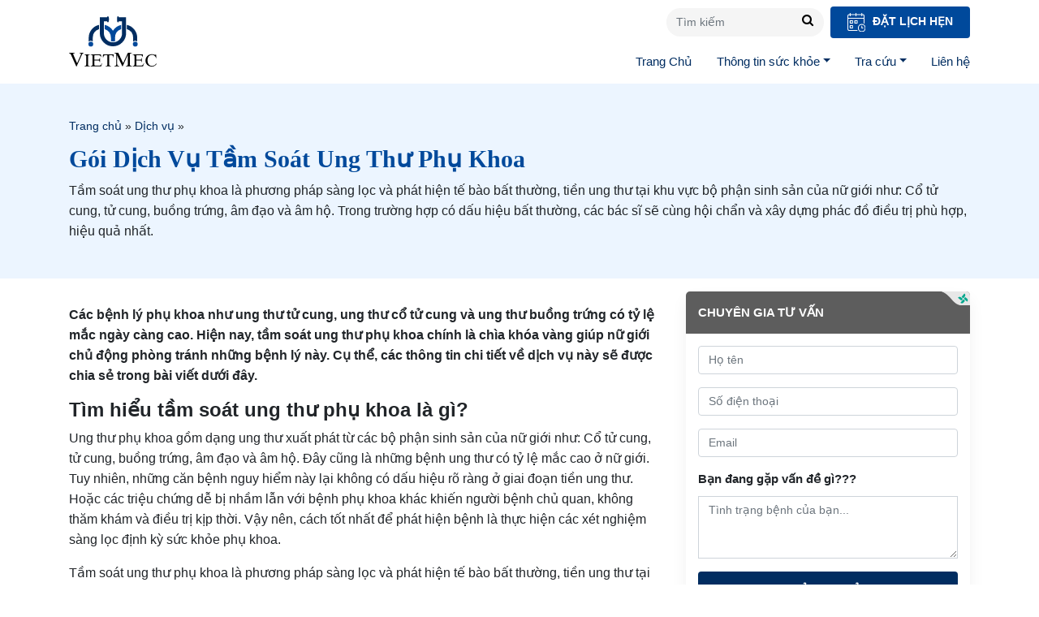

--- FILE ---
content_type: text/html; charset=UTF-8
request_url: https://vietmec.com/dich-vu/tam-soat-ung-thu-phu-khoa
body_size: 16518
content:
<!doctype html>
<html lang="vi">
<head>
	<meta charset="UTF-8">
	<meta name="viewport" content="width=device-width, initial-scale=1">
	<link rel="profile" href="https://gmpg.org/xfn/11">
	<meta name="p:domain_verify" content="c9f06b7d8576ab402be171ade66d8bc9"/>
	<meta name='robots' content='index, follow, max-image-preview:large, max-snippet:-1, max-video-preview:-1' />
	<style>img:is([sizes="auto" i], [sizes^="auto," i]) { contain-intrinsic-size: 3000px 1500px }</style>
	
	<!-- This site is optimized with the Yoast SEO plugin v23.7 - https://yoast.com/wordpress/plugins/seo/ -->
	<title>Gói Dịch Vụ Tầm Soát Ung Thư Phụ Khoa</title>
	<meta name="description" content="Tầm soát ung thư phụ khoa là chìa khóa vàng giúp nữ giới chủ động phòng tránh bệnh lý ung thư tử cung - cổ tử cung và ung thư buồng trứng." />
	<link rel="canonical" href="https://vietmec.com/dich-vu/tam-soat-ung-thu-phu-khoa" />
	<meta property="og:locale" content="vi_VN" />
	<meta property="og:type" content="article" />
	<meta property="og:title" content="Gói Dịch Vụ Tầm Soát Ung Thư Phụ Khoa" />
	<meta property="og:description" content="Tầm soát ung thư phụ khoa là chìa khóa vàng giúp nữ giới chủ động phòng tránh bệnh lý ung thư tử cung - cổ tử cung và ung thư buồng trứng." />
	<meta property="og:url" content="https://vietmec.com/dich-vu/tam-soat-ung-thu-phu-khoa" />
	<meta property="og:site_name" content="Vietmec Group" />
	<meta property="article:publisher" content="https://www.facebook.com/VietMecGroupFamily/" />
	<meta property="article:modified_time" content="2023-12-26T02:51:09+00:00" />
	<meta property="og:image" content="https://vietmec.com/wp-content/uploads/2023/08/tam-soat-ung-thu-phu-khoa-1.jpg" />
	<meta property="og:image:width" content="768" />
	<meta property="og:image:height" content="455" />
	<meta property="og:image:type" content="image/jpeg" />
	<meta name="twitter:card" content="summary_large_image" />
	<meta name="twitter:label1" content="Ước tính thời gian đọc" />
	<meta name="twitter:data1" content="18 phút" />
	<script type="application/ld+json" class="yoast-schema-graph">{"@context":"https://schema.org","@graph":[{"@type":"WebPage","@id":"https://vietmec.com/dich-vu/tam-soat-ung-thu-phu-khoa","url":"https://vietmec.com/dich-vu/tam-soat-ung-thu-phu-khoa","name":"Gói Dịch Vụ Tầm Soát Ung Thư Phụ Khoa","isPartOf":{"@id":"https://vietmec.com/#website"},"primaryImageOfPage":{"@id":"https://vietmec.com/dich-vu/tam-soat-ung-thu-phu-khoa#primaryimage"},"image":{"@id":"https://vietmec.com/dich-vu/tam-soat-ung-thu-phu-khoa#primaryimage"},"thumbnailUrl":"https://vietmec.com/wp-content/uploads/2023/08/tam-soat-ung-thu-phu-khoa-1.jpg","datePublished":"2023-08-13T13:52:56+00:00","dateModified":"2023-12-26T02:51:09+00:00","description":"Tầm soát ung thư phụ khoa là chìa khóa vàng giúp nữ giới chủ động phòng tránh bệnh lý ung thư tử cung - cổ tử cung và ung thư buồng trứng.","breadcrumb":{"@id":"https://vietmec.com/dich-vu/tam-soat-ung-thu-phu-khoa#breadcrumb"},"inLanguage":"vi","potentialAction":[{"@type":"ReadAction","target":["https://vietmec.com/dich-vu/tam-soat-ung-thu-phu-khoa"]}]},{"@type":"ImageObject","inLanguage":"vi","@id":"https://vietmec.com/dich-vu/tam-soat-ung-thu-phu-khoa#primaryimage","url":"https://vietmec.com/wp-content/uploads/2023/08/tam-soat-ung-thu-phu-khoa-1.jpg","contentUrl":"https://vietmec.com/wp-content/uploads/2023/08/tam-soat-ung-thu-phu-khoa-1.jpg","width":768,"height":455,"caption":"Tầm Soát Ung Thư Phụ Khoa"},{"@type":"BreadcrumbList","@id":"https://vietmec.com/dich-vu/tam-soat-ung-thu-phu-khoa#breadcrumb","itemListElement":[{"@type":"ListItem","position":1,"name":"Trang chủ","item":"https://vietmec.com/"},{"@type":"ListItem","position":2,"name":"Dịch vụ","item":"https://vietmec.com/dich-vu"},{"@type":"ListItem","position":3,"name":"Gói Dịch Vụ Tầm Soát Ung Thư Phụ Khoa"}]},{"@type":"WebSite","@id":"https://vietmec.com/#website","url":"https://vietmec.com/","name":"Vietmec Group","description":"CTCP Tập đoàn Y dược Việt Nam","publisher":{"@id":"https://vietmec.com/#organization"},"potentialAction":[{"@type":"SearchAction","target":{"@type":"EntryPoint","urlTemplate":"https://vietmec.com/?s={search_term_string}"},"query-input":{"@type":"PropertyValueSpecification","valueRequired":true,"valueName":"search_term_string"}}],"inLanguage":"vi"},{"@type":"Organization","@id":"https://vietmec.com/#organization","name":"Vietmec Group","url":"https://vietmec.com/","logo":{"@type":"ImageObject","inLanguage":"vi","@id":"https://vietmec.com/#/schema/logo/image/","url":"https://vietmec.com/wp-content/uploads/2024/05/favicon-vietmec.jpg","contentUrl":"https://vietmec.com/wp-content/uploads/2024/05/favicon-vietmec.jpg","width":257,"height":257,"caption":"Vietmec Group"},"image":{"@id":"https://vietmec.com/#/schema/logo/image/"},"sameAs":["https://www.facebook.com/VietMecGroupFamily/","https://www.youtube.com/channel/UC0NzNWPzGB-doouWwOUYJzg"]}]}</script>
	<!-- / Yoast SEO plugin. -->


<style id='classic-theme-styles-inline-css' type='text/css'>
/**
 * These rules are needed for backwards compatibility.
 * They should match the button element rules in the base theme.json file.
 */
.wp-block-button__link {
	color: #ffffff;
	background-color: #32373c;
	border-radius: 9999px; /* 100% causes an oval, but any explicit but really high value retains the pill shape. */

	/* This needs a low specificity so it won't override the rules from the button element if defined in theme.json. */
	box-shadow: none;
	text-decoration: none;

	/* The extra 2px are added to size solids the same as the outline versions.*/
	padding: calc(0.667em + 2px) calc(1.333em + 2px);

	font-size: 1.125em;
}

.wp-block-file__button {
	background: #32373c;
	color: #ffffff;
	text-decoration: none;
}

</style>
<style id='global-styles-inline-css' type='text/css'>
:root{--wp--preset--aspect-ratio--square: 1;--wp--preset--aspect-ratio--4-3: 4/3;--wp--preset--aspect-ratio--3-4: 3/4;--wp--preset--aspect-ratio--3-2: 3/2;--wp--preset--aspect-ratio--2-3: 2/3;--wp--preset--aspect-ratio--16-9: 16/9;--wp--preset--aspect-ratio--9-16: 9/16;--wp--preset--color--black: #000000;--wp--preset--color--cyan-bluish-gray: #abb8c3;--wp--preset--color--white: #ffffff;--wp--preset--color--pale-pink: #f78da7;--wp--preset--color--vivid-red: #cf2e2e;--wp--preset--color--luminous-vivid-orange: #ff6900;--wp--preset--color--luminous-vivid-amber: #fcb900;--wp--preset--color--light-green-cyan: #7bdcb5;--wp--preset--color--vivid-green-cyan: #00d084;--wp--preset--color--pale-cyan-blue: #8ed1fc;--wp--preset--color--vivid-cyan-blue: #0693e3;--wp--preset--color--vivid-purple: #9b51e0;--wp--preset--gradient--vivid-cyan-blue-to-vivid-purple: linear-gradient(135deg,rgba(6,147,227,1) 0%,rgb(155,81,224) 100%);--wp--preset--gradient--light-green-cyan-to-vivid-green-cyan: linear-gradient(135deg,rgb(122,220,180) 0%,rgb(0,208,130) 100%);--wp--preset--gradient--luminous-vivid-amber-to-luminous-vivid-orange: linear-gradient(135deg,rgba(252,185,0,1) 0%,rgba(255,105,0,1) 100%);--wp--preset--gradient--luminous-vivid-orange-to-vivid-red: linear-gradient(135deg,rgba(255,105,0,1) 0%,rgb(207,46,46) 100%);--wp--preset--gradient--very-light-gray-to-cyan-bluish-gray: linear-gradient(135deg,rgb(238,238,238) 0%,rgb(169,184,195) 100%);--wp--preset--gradient--cool-to-warm-spectrum: linear-gradient(135deg,rgb(74,234,220) 0%,rgb(151,120,209) 20%,rgb(207,42,186) 40%,rgb(238,44,130) 60%,rgb(251,105,98) 80%,rgb(254,248,76) 100%);--wp--preset--gradient--blush-light-purple: linear-gradient(135deg,rgb(255,206,236) 0%,rgb(152,150,240) 100%);--wp--preset--gradient--blush-bordeaux: linear-gradient(135deg,rgb(254,205,165) 0%,rgb(254,45,45) 50%,rgb(107,0,62) 100%);--wp--preset--gradient--luminous-dusk: linear-gradient(135deg,rgb(255,203,112) 0%,rgb(199,81,192) 50%,rgb(65,88,208) 100%);--wp--preset--gradient--pale-ocean: linear-gradient(135deg,rgb(255,245,203) 0%,rgb(182,227,212) 50%,rgb(51,167,181) 100%);--wp--preset--gradient--electric-grass: linear-gradient(135deg,rgb(202,248,128) 0%,rgb(113,206,126) 100%);--wp--preset--gradient--midnight: linear-gradient(135deg,rgb(2,3,129) 0%,rgb(40,116,252) 100%);--wp--preset--font-size--small: 13px;--wp--preset--font-size--medium: 20px;--wp--preset--font-size--large: 36px;--wp--preset--font-size--x-large: 42px;--wp--preset--spacing--20: 0.44rem;--wp--preset--spacing--30: 0.67rem;--wp--preset--spacing--40: 1rem;--wp--preset--spacing--50: 1.5rem;--wp--preset--spacing--60: 2.25rem;--wp--preset--spacing--70: 3.38rem;--wp--preset--spacing--80: 5.06rem;--wp--preset--shadow--natural: 6px 6px 9px rgba(0, 0, 0, 0.2);--wp--preset--shadow--deep: 12px 12px 50px rgba(0, 0, 0, 0.4);--wp--preset--shadow--sharp: 6px 6px 0px rgba(0, 0, 0, 0.2);--wp--preset--shadow--outlined: 6px 6px 0px -3px rgba(255, 255, 255, 1), 6px 6px rgba(0, 0, 0, 1);--wp--preset--shadow--crisp: 6px 6px 0px rgba(0, 0, 0, 1);}:where(.is-layout-flex){gap: 0.5em;}:where(.is-layout-grid){gap: 0.5em;}body .is-layout-flex{display: flex;}.is-layout-flex{flex-wrap: wrap;align-items: center;}.is-layout-flex > :is(*, div){margin: 0;}body .is-layout-grid{display: grid;}.is-layout-grid > :is(*, div){margin: 0;}:where(.wp-block-columns.is-layout-flex){gap: 2em;}:where(.wp-block-columns.is-layout-grid){gap: 2em;}:where(.wp-block-post-template.is-layout-flex){gap: 1.25em;}:where(.wp-block-post-template.is-layout-grid){gap: 1.25em;}.has-black-color{color: var(--wp--preset--color--black) !important;}.has-cyan-bluish-gray-color{color: var(--wp--preset--color--cyan-bluish-gray) !important;}.has-white-color{color: var(--wp--preset--color--white) !important;}.has-pale-pink-color{color: var(--wp--preset--color--pale-pink) !important;}.has-vivid-red-color{color: var(--wp--preset--color--vivid-red) !important;}.has-luminous-vivid-orange-color{color: var(--wp--preset--color--luminous-vivid-orange) !important;}.has-luminous-vivid-amber-color{color: var(--wp--preset--color--luminous-vivid-amber) !important;}.has-light-green-cyan-color{color: var(--wp--preset--color--light-green-cyan) !important;}.has-vivid-green-cyan-color{color: var(--wp--preset--color--vivid-green-cyan) !important;}.has-pale-cyan-blue-color{color: var(--wp--preset--color--pale-cyan-blue) !important;}.has-vivid-cyan-blue-color{color: var(--wp--preset--color--vivid-cyan-blue) !important;}.has-vivid-purple-color{color: var(--wp--preset--color--vivid-purple) !important;}.has-black-background-color{background-color: var(--wp--preset--color--black) !important;}.has-cyan-bluish-gray-background-color{background-color: var(--wp--preset--color--cyan-bluish-gray) !important;}.has-white-background-color{background-color: var(--wp--preset--color--white) !important;}.has-pale-pink-background-color{background-color: var(--wp--preset--color--pale-pink) !important;}.has-vivid-red-background-color{background-color: var(--wp--preset--color--vivid-red) !important;}.has-luminous-vivid-orange-background-color{background-color: var(--wp--preset--color--luminous-vivid-orange) !important;}.has-luminous-vivid-amber-background-color{background-color: var(--wp--preset--color--luminous-vivid-amber) !important;}.has-light-green-cyan-background-color{background-color: var(--wp--preset--color--light-green-cyan) !important;}.has-vivid-green-cyan-background-color{background-color: var(--wp--preset--color--vivid-green-cyan) !important;}.has-pale-cyan-blue-background-color{background-color: var(--wp--preset--color--pale-cyan-blue) !important;}.has-vivid-cyan-blue-background-color{background-color: var(--wp--preset--color--vivid-cyan-blue) !important;}.has-vivid-purple-background-color{background-color: var(--wp--preset--color--vivid-purple) !important;}.has-black-border-color{border-color: var(--wp--preset--color--black) !important;}.has-cyan-bluish-gray-border-color{border-color: var(--wp--preset--color--cyan-bluish-gray) !important;}.has-white-border-color{border-color: var(--wp--preset--color--white) !important;}.has-pale-pink-border-color{border-color: var(--wp--preset--color--pale-pink) !important;}.has-vivid-red-border-color{border-color: var(--wp--preset--color--vivid-red) !important;}.has-luminous-vivid-orange-border-color{border-color: var(--wp--preset--color--luminous-vivid-orange) !important;}.has-luminous-vivid-amber-border-color{border-color: var(--wp--preset--color--luminous-vivid-amber) !important;}.has-light-green-cyan-border-color{border-color: var(--wp--preset--color--light-green-cyan) !important;}.has-vivid-green-cyan-border-color{border-color: var(--wp--preset--color--vivid-green-cyan) !important;}.has-pale-cyan-blue-border-color{border-color: var(--wp--preset--color--pale-cyan-blue) !important;}.has-vivid-cyan-blue-border-color{border-color: var(--wp--preset--color--vivid-cyan-blue) !important;}.has-vivid-purple-border-color{border-color: var(--wp--preset--color--vivid-purple) !important;}.has-vivid-cyan-blue-to-vivid-purple-gradient-background{background: var(--wp--preset--gradient--vivid-cyan-blue-to-vivid-purple) !important;}.has-light-green-cyan-to-vivid-green-cyan-gradient-background{background: var(--wp--preset--gradient--light-green-cyan-to-vivid-green-cyan) !important;}.has-luminous-vivid-amber-to-luminous-vivid-orange-gradient-background{background: var(--wp--preset--gradient--luminous-vivid-amber-to-luminous-vivid-orange) !important;}.has-luminous-vivid-orange-to-vivid-red-gradient-background{background: var(--wp--preset--gradient--luminous-vivid-orange-to-vivid-red) !important;}.has-very-light-gray-to-cyan-bluish-gray-gradient-background{background: var(--wp--preset--gradient--very-light-gray-to-cyan-bluish-gray) !important;}.has-cool-to-warm-spectrum-gradient-background{background: var(--wp--preset--gradient--cool-to-warm-spectrum) !important;}.has-blush-light-purple-gradient-background{background: var(--wp--preset--gradient--blush-light-purple) !important;}.has-blush-bordeaux-gradient-background{background: var(--wp--preset--gradient--blush-bordeaux) !important;}.has-luminous-dusk-gradient-background{background: var(--wp--preset--gradient--luminous-dusk) !important;}.has-pale-ocean-gradient-background{background: var(--wp--preset--gradient--pale-ocean) !important;}.has-electric-grass-gradient-background{background: var(--wp--preset--gradient--electric-grass) !important;}.has-midnight-gradient-background{background: var(--wp--preset--gradient--midnight) !important;}.has-small-font-size{font-size: var(--wp--preset--font-size--small) !important;}.has-medium-font-size{font-size: var(--wp--preset--font-size--medium) !important;}.has-large-font-size{font-size: var(--wp--preset--font-size--large) !important;}.has-x-large-font-size{font-size: var(--wp--preset--font-size--x-large) !important;}
:where(.wp-block-post-template.is-layout-flex){gap: 1.25em;}:where(.wp-block-post-template.is-layout-grid){gap: 1.25em;}
:where(.wp-block-columns.is-layout-flex){gap: 2em;}:where(.wp-block-columns.is-layout-grid){gap: 2em;}
:root :where(.wp-block-pullquote){font-size: 1.5em;line-height: 1.6;}
</style>
<link rel='stylesheet' id='kk-star-ratings-css' href='https://vietmec.com/wp-content/plugins/kk-star-ratings/src/core/public/css/kk-star-ratings.css?ver=5.4.6' type='text/css' media='all' />
<link rel='stylesheet' id='mda-css' href='https://vietmec.com/wp-content/plugins/mda/public/css/mda-public.css?ver=1.0.1' type='text/css' media='all' />
<link rel='stylesheet' id='main-style-css' href='https://vietmec.com/wp-content/themes/vietmec-new-old/css/styles.min.css?ver=6.7.2' type='text/css' media='all' />
<link rel='stylesheet' id='vmec-style-css' href='https://vietmec.com/wp-content/themes/vietmec-new-old/style.css?ver=6.7.2' type='text/css' media='all' />
<link rel='stylesheet' id='slick-css' href='https://vietmec.com/wp-content/themes/vietmec-new-old/assets/slick-1.6.0/slick.css?ver=6.7.2' type='text/css' media='all' />
<link rel='stylesheet' id='slick-theme-css' href='https://vietmec.com/wp-content/themes/vietmec-new-old/assets/slick-1.6.0/slick-theme.css?ver=6.7.2' type='text/css' media='all' />
<script type="text/javascript" src="https://vietmec.com/wp-content/themes/vietmec-new-old/js/jquery.min.js" id="jquery-js"></script>
<script type="text/javascript" src="https://vietmec.com/wp-content/plugins/mda/public/js/mda-public.js?ver=1.0.1" id="mda-js"></script>
<link rel="https://api.w.org/" href="https://vietmec.com/wp-json/" /><link rel="alternate" title="JSON" type="application/json" href="https://vietmec.com/wp-json/wp/v2/service/5986" /><link rel="alternate" title="oNhúng (JSON)" type="application/json+oembed" href="https://vietmec.com/wp-json/oembed/1.0/embed?url=https%3A%2F%2Fvietmec.com%2Fdich-vu%2Ftam-soat-ung-thu-phu-khoa" />
<link rel="alternate" title="oNhúng (XML)" type="text/xml+oembed" href="https://vietmec.com/wp-json/oembed/1.0/embed?url=https%3A%2F%2Fvietmec.com%2Fdich-vu%2Ftam-soat-ung-thu-phu-khoa&#038;format=xml" />
<script type="application/ld+json">{
    "@context": "https://schema.org/",
    "@type": "CreativeWorkSeries",
    "name": "Gói Dịch Vụ Tầm Soát Ung Thư Phụ Khoa",
    "aggregateRating": {
        "@type": "AggregateRating",
        "ratingValue": "4.9",
        "bestRating": "5",
        "ratingCount": "10"
    }
}</script><link rel="icon" href="https://vietmec.com/wp-content/uploads/2024/05/favicon-vietmec-257x195.jpg" sizes="32x32" />
<link rel="icon" href="https://vietmec.com/wp-content/uploads/2024/05/favicon-vietmec-257x195.jpg" sizes="192x192" />
<link rel="apple-touch-icon" href="https://vietmec.com/wp-content/uploads/2024/05/favicon-vietmec-257x195.jpg" />
<meta name="msapplication-TileImage" content="https://vietmec.com/wp-content/uploads/2024/05/favicon-vietmec.jpg" />
	<!-- Google Tag Manager QUYNV-->
	<script>(function(w,d,s,l,i){w[l]=w[l]||[];w[l].push({'gtm.start':
		new Date().getTime(),event:'gtm.js'});var f=d.getElementsByTagName(s)[0],
	j=d.createElement(s),dl=l!='dataLayer'?'&l='+l:'';j.async=true;j.src=
	'https://www.googletagmanager.com/gtm.js?id='+i+dl;f.parentNode.insertBefore(j,f);
})(window,document,'script','dataLayer','GTM-K8T9MDV');</script>
<!-- End Google Tag Manager -->
</head>
<body class="service-template-default single single-service postid-5986 no-sidebar">
	<!-- Google Tag Manager (noscript) -->
	<noscript><iframe src="https://www.googletagmanager.com/ns.html?id=GTM-K8T9MDV"
		height="0" width="0" style="display:none;visibility:hidden"></iframe></noscript>
		<!-- End Google Tag Manager (noscript) -->
		<header class="page-header" id="page-header">
			<nav class="navbar navbar-expand-md  primary-nav" id="primary-nav">
				<div class="container">
					<a class="navbar-brand" href="https://vietmec.com">VIETMEC</a>
					<button class="btn-search-mobile">
						<i class="fa fa-search" aria-hidden="true"></i>
					</button>
					<button class="navbar-toggler d-lg-none" type="button" data-toggle="collapse"
					data-target="#primary-nav-collapse" aria-controls="primary-nav-collapse" aria-expanded="false"
					aria-label="Toggle navigation">
					<span class="navbar-toggler-icon"></span>
				</button>
				<div class="wrap-nav">
					<div class="col-action">
						<form class="form-inline my-2 my-lg-0 search-form" action="https://vietmec.com" method="GET">
							<input name="s" class="form-control mr-sm-2" type="text" placeholder="Tìm kiếm">
							<button type="submit" class="btn-search"><i class="fa fa-search"
								aria-hidden="true"></i></button>
							</form>
							<a href="/dat-lich-kham" class="btn btn-appointment">
								<img src="https://vietmec.com/wp-content/themes/vietmec-new-old/images/icons/icon-appointment.svg" alt="">
								Đặt lịch hẹn
							</a>
						</div>
						<div class="collapse navbar-collapse" id="primary-nav-collapse">
							<ul id="menu-menu-chinh" class="navbar-nav ml-auto mt-2 mt-lg-0 "><li id="menu-item-314" class="icon-menu-7 menu-item menu-item-type-custom menu-item-object-custom menu-item-home menu-item-314 nav-item"><a href="https://vietmec.com/" class="nav-link">Trang Chủ</a><li id="menu-item-5951" class="menu-item menu-item-type-post_type menu-item-object-page menu-item-has-children menu-item-5951 nav-item dropdown"><a href="https://vietmec.com/thong-tin-suc-khoe" class="nav-link dropdown-toggle" data-toggle="dropdown">Thông tin sức khỏe</a>
<div class="dropdown-menu">
<a href="https://vietmec.com/t" class="dropdown-item menu-item menu-item-type-post_type_archive menu-item-object-toplist menu-item-137413">Toplist</a><a href="https://vietmec.com/dinh-duong" class="dropdown-item menu-item menu-item-type-post_type_archive menu-item-object-nutrition menu-item-137414">Dinh Dưỡng</a><a href="https://vietmec.com/review" class="dropdown-item menu-item menu-item-type-post_type_archive menu-item-object-review menu-item-137416">Review</a><a href="https://vietmec.com/duoc-lieu" class="dropdown-item menu-item menu-item-type-post_type_archive menu-item-object-herbal menu-item-137417">Dược liệu</a><a href="https://vietmec.com/bai-tap" class="dropdown-item menu-item menu-item-type-post_type_archive menu-item-object-practice menu-item-137418">Bài tập hỗ trợ</a><a href="/dieu-tri" class="dropdown-item menu-item menu-item-type-custom menu-item-object-custom menu-item-151445">Điều trị</a><a href="https://vietmec.com/chuyen-khoa" class="dropdown-item menu-item menu-item-type-post_type menu-item-object-page menu-item-5952">Chuyên khoa</a></div>
<li id="menu-item-151454" class="menu-item menu-item-type-custom menu-item-object-custom menu-item-has-children menu-item-151454 nav-item dropdown"><a href="#" class="nav-link dropdown-toggle" data-toggle="dropdown">Tra cứu</a>
<div class="dropdown-menu">
<a href="https://vietmec.com/benh-ly" class="dropdown-item menu-item menu-item-type-custom menu-item-object-custom menu-item-5953">Bệnh và tình trạng</a><a href="https://vietmec.com/trieu-chung-bieu-hien" class="dropdown-item menu-item menu-item-type-custom menu-item-object-custom menu-item-5954">Triệu chứng</a><a href="https://vietmec.com/xet-nghiem-thu-thuat" class="dropdown-item menu-item menu-item-type-custom menu-item-object-custom menu-item-5955">Xét nghiệm và thủ thuật</a><a href="https://vietmec.com/so-cuu" class="dropdown-item menu-item menu-item-type-custom menu-item-object-custom menu-item-5958">Sơ cứu</a><a href="https://vietmec.com/thuoc" class="dropdown-item menu-item menu-item-type-custom menu-item-object-custom menu-item-5963">Thuốc</a><a href="/ho-so" class="dropdown-item menu-item menu-item-type-custom menu-item-object-custom menu-item-151446">Cơ sở y tế</a><a href="https://vietmec.com/hoi-dap" class="dropdown-item menu-item menu-item-type-post_type_archive menu-item-object-faq menu-item-126620">Câu hỏi thường gặp</a><a href="/chuyen-gia" class="dropdown-item menu-item menu-item-type-custom menu-item-object-custom menu-item-151447">Chuyên gia</a></div>
<li id="menu-item-151453" class="menu-item menu-item-type-post_type menu-item-object-page menu-item-151453 nav-item"><a href="https://vietmec.com/lien-he" class="nav-link">Liên hệ</a></ul>							
						</div>
					</div>
				</div>
			</nav>
		</header>
		
<main class="page-content">
	<section class="single-header">
		<div class="container">
			<nav class="breadcrumb" id="breadcrumbs"><span><span><a href="https://vietmec.com/">Trang chủ</a></span> » <span><a href="https://vietmec.com/dich-vu">Dịch vụ</a></span> » <span class="breadcrumb_last" aria-current="page">Gói Dịch Vụ Tầm Soát Ung Thư Phụ Khoa</span></span></nav>			<h1 class="single-title">
				Gói Dịch Vụ Tầm Soát Ung Thư Phụ Khoa			</h1>
			<div id="description" class="entry entry-content"><p>Tầm soát ung thư phụ khoa là phương pháp sàng lọc và phát hiện tế bào bất thường, tiền ung thư tại khu vực bộ phận sinh sản của nữ giới như: Cổ tử cung, tử cung, buồng trứng, âm đạo và âm hộ. Trong trường hợp có dấu hiệu bất thường, các bác sĩ sẽ cùng hội chẩn và xây dựng phác đồ điều trị phù hợp, hiệu quả nhất.</p>
</div>		</div>
	</section>
	<div class="container">
		<div class="row mt-3">
	<div class="col-md-8  single-content-inner">		
		<div class="entry entry-content">
			<!DOCTYPE html PUBLIC "-//W3C//DTD HTML 4.0 Transitional//EN" "http://www.w3.org/TR/REC-html40/loose.dtd">
<html>
<div class="mda-zone" data-loaded="0" data-position="after_title" style="margin-bottom: 10px;"></div>
<body>
<p></p>
<p><strong>C&aacute;c b&#7879;nh l&yacute; ph&#7909; khoa nh&#432; ung th&#432; t&#7917; cung, ung th&#432; c&#7893; t&#7917; cung v&agrave; ung th&#432; bu&#7891;ng tr&#7913;ng c&oacute; t&#7927; l&#7879; m&#7855;c ng&agrave;y c&agrave;ng cao. Hi&#7879;n nay, t&#7847;m so&aacute;t ung th&#432; ph&#7909; khoa ch&iacute;nh l&agrave; ch&igrave;a kh&oacute;a v&agrave;ng gi&uacute;p n&#7919; gi&#7899;i ch&#7911; &#273;&#7897;ng ph&ograve;ng tr&aacute;nh nh&#7919;ng b&#7879;nh l&yacute; n&agrave;y. C&#7909; th&#7875;, c&aacute;c th&ocirc;ng tin chi ti&#7871;t v&#7873; d&#7883;ch v&#7909; n&agrave;y s&#7869; &#273;&#432;&#7907;c chia s&#7867; trong b&agrave;i vi&#7871;t d&#432;&#7899;i &#273;&acirc;y.</strong></p>
<h2>T&igrave;m hi&#7875;u t&#7847;m so&aacute;t ung th&#432; ph&#7909; khoa l&agrave; g&igrave;?</h2>
<p>Ung th&#432; ph&#7909; khoa g&#7891;m d&#7841;ng ung th&#432; xu&#7845;t ph&aacute;t t&#7915; c&aacute;c b&#7897; ph&#7853;n sinh s&#7843;n c&#7911;a n&#7919; gi&#7899;i nh&#432;: C&#7893; t&#7917; cung, t&#7917; cung, bu&#7891;ng tr&#7913;ng, &acirc;m &#273;&#7841;o v&agrave; &acirc;m h&#7897;. &#272;&acirc;y c&#361;ng l&agrave; nh&#7919;ng b&#7879;nh ung th&#432; c&oacute; t&#7927; l&#7879; m&#7855;c cao &#7903; n&#7919; gi&#7899;i. Tuy nhi&ecirc;n, nh&#7919;ng c&#259;n b&#7879;nh nguy hi&#7875;m n&agrave;y l&#7841;i kh&ocirc;ng c&oacute; d&#7845;u hi&#7879;u r&otilde; r&agrave;ng &#7903; giai &#273;o&#7841;n ti&#7873;n ung th&#432;. Ho&#7863;c c&aacute;c tri&#7879;u ch&#7913;ng d&#7877; b&#7883; nh&#7847;m l&#7851;n v&#7899;i b&#7879;nh ph&#7909; khoa kh&aacute;c khi&#7871;n ng&#432;&#7901;i b&#7879;nh ch&#7911; quan, kh&ocirc;ng th&#259;m kh&aacute;m v&agrave; &#273;i&#7873;u tr&#7883; k&#7883;p th&#7901;i. V&#7853;y n&ecirc;n, c&aacute;ch t&#7889;t nh&#7845;t &#273;&#7875; ph&aacute;t hi&#7879;n b&#7879;nh l&agrave; th&#7921;c hi&#7879;n c&aacute;c x&eacute;t nghi&#7879;m s&agrave;ng l&#7885;c &#273;&#7883;nh k&#7923; s&#7913;c kh&#7887;e ph&#7909; khoa.</p>
<p>T&#7847;m so&aacute;t ung th&#432; ph&#7909; khoa l&agrave; ph&#432;&#417;ng ph&aacute;p s&agrave;ng l&#7885;c v&agrave; ph&aacute;t hi&#7879;n t&#7871; b&agrave;o b&#7845;t th&#432;&#7901;ng, ti&#7873;n ung th&#432; t&#7841;i khu v&#7921;c b&#7897; ph&#7853;n sinh s&#7843;n c&#7911;a n&#7919; gi&#7899;i nh&#432;: C&#7893; t&#7917; cung, t&#7917; cung, bu&#7891;ng tr&#7913;ng, &acirc;m &#273;&#7841;o v&agrave; &acirc;m h&#7897;. Trong tr&#432;&#7901;ng h&#7907;p c&oacute; d&#7845;u hi&#7879;u b&#7845;t th&#432;&#7901;ng, c&aacute;c b&aacute;c s&#297; s&#7869; c&ugrave;ng h&#7897;i ch&#7849;n v&agrave; x&acirc;y d&#7921;ng ph&aacute;c &#273;&#7891; &#273;i&#7873;u tr&#7883; ph&ugrave; h&#7907;p, hi&#7879;u qu&#7843; nh&#7845;t.</p>
<figure id="attachment_6000" aria-describedby="caption-attachment-6000" style="width: 768px" class="wp-caption aligncenter"><img fetchpriority="high" decoding="async" class="alignnone size-full wp-image-97882" src="https://vietmec.com/wp-content/uploads/2023/12/tam-soat-ung-thu-phu-khoa-2.jpg" width="768" height="455" alt="tam soat ung thu phu khoa" title="tam soat ung thu phu khoa" srcset="https://vietmec.com/wp-content/uploads/2023/12/tam-soat-ung-thu-phu-khoa-2.jpg 768w, https://vietmec.com/wp-content/uploads/2023/12/tam-soat-ung-thu-phu-khoa-2-525x311.jpg 525w" sizes="(max-width: 768px) 100vw, 768px" /><figcaption id="caption-attachment-6000" class="wp-caption-text">T&#7847;m so&aacute;t ung th&#432; ph&#7909; khoa gi&uacute;p n&#7919; gi&#7899;i ch&#7911; &#273;&#7897;ng n&#7855;m r&otilde; t&igrave;nh tr&#7841;ng s&#7913;c kh&#7887;e b&#7843;n th&acirc;n</figcaption></figure>
<h2>D&#7845;u hi&#7879;u c&#7847;n t&#7847;m so&aacute;t ung th&#432; ph&#7909; khoa</h2>
<p>Ung th&#432; ph&#7909; khoa c&oacute; di&#7877;n ti&#7871;n &acirc;m th&#7847;m, trong giai &#273;o&#7841;n &#273;&#7847;u tri&#7879;u ch&#7913;ng b&#7879;nh kh&ocirc;ng r&otilde; r&agrave;ng khi&#7871;n ng&#432;&#7901;i b&#7879;nh ch&#7911; quan. V&#7853;y n&ecirc;n, n&#7871;u c&#417; th&#7875; c&oacute; nh&#7919;ng d&#7845;u hi&#7879;u b&#7845;t th&#432;&#7901;ng sau &#273;&acirc;y, n&#7919; gi&#7899;i c&#7847;n nhanh ch&oacute;ng &#273;&#7871;n ph&ograve;ng kh&aacute;m chuy&ecirc;n khoa &#273;&#7875; th&#7921;c hi&#7879;n t&#7847;m so&aacute;t.</p>
<ul>
<li aria-level="1">S&#7901; th&#7845;y kh&#7889;i u t&#7841;i n&aacute;ch ho&#7863;c v&uacute;, ti&#7871;t d&#7883;ch t&#7841;i n&uacute;m v&uacute;, n&uacute;m v&uacute; b&#7883; t&#7893;n th&#432;&#417;ng &#273;&#7893;i m&agrave;u, vi&ecirc;m lo&eacute;t ho&#7863;c &#273;&oacute;ng v&#7843;y, n&uacute;m v&uacute; t&#7909;t v&agrave;o trong.</li>
<li aria-level="1">&Acirc;m &#273;&#7841;o ti&#7871;t kh&iacute; h&#432; b&#7845;t th&#432;&#7901;ng, kh&iacute; h&#432; c&oacute; m&ugrave;i h&ocirc;i tanh kh&oacute; ch&#7883;u,&hellip;</li>
<li aria-level="1">S&#432;ng &acirc;m &#273;&#7841;o, ch&#7843;y m&aacute;u &acirc;m &#273;&#7841;o, ng&#7913;a r&aacute;t v&ugrave;ng k&iacute;n.</li>
<li aria-level="1">&#272;au b&#7909;ng, &#273;au l&#432;ng, bu&#7891;n ti&#7875;u nhi&#7873;u, ch&#432;&#7899;ng b&#7909;ng kh&oacute; ti&ecirc;u,&hellip;</li>
<li aria-level="1">Ch&aacute;n &#259;n, c&#417; th&#7875; m&#7879;t m&#7887;i, c&oacute; tri&#7879;u ch&#7913;ng s&#7889;t cao.</li>
</ul>
<h2>V&igrave; sao c&#7847;n th&#7921;c hi&#7879;n t&#7847;m so&aacute;t ung th&#432; ph&#7909; khoa?</h2>
<p>Ung th&#432; ph&#7909; khoa &#273;ang c&oacute; t&#7927; l&#7879; ng&agrave;y c&agrave;ng t&#259;ng cao v&agrave; nguy hi&#7875;m h&#417;n l&agrave; c&oacute; xu h&#432;&#7899;ng tr&#7867; h&oacute;a &#273;&#7897; tu&#7893;i. V&#7853;y n&ecirc;n, n&#7919; gi&#7899;i c&agrave;ng ph&#7843;i quan t&acirc;m s&#7913;c kh&#7887;e, ch&#7911; &#273;&#7897;ng c&oacute; bi&#7879;n ph&aacute;p th&#259;m kh&aacute;m v&agrave; ph&ograve;ng tr&aacute;nh s&#7899;m. Khi th&#7921;c hi&#7879;n t&#7847;m so&aacute;t ung th&#432; ph&#7909; khoa s&#7869; mang l&#7841;i nh&#7919;ng l&#7907;i &iacute;ch l&#7899;n cho n&#7919; gi&#7899;i nh&#432;:</p>
<ul>
<li aria-level="1">N&#7855;m r&otilde; t&igrave;nh tr&#7841;ng s&#7913;c kh&#7887;e hi&#7879;n t&#7841;i, ph&aacute;t hi&#7879;n s&#7899;m c&aacute;c m&#7847;m m&#7889;ng g&acirc;y ung th&#432;.</li>
<li aria-level="1">N&#7871;u s&#7913;c kh&#7887;e c&oacute; d&#7845;u hi&#7879;u b&#7845;t th&#432;&#7901;ng, b&aacute;c s&#297; s&#7869; x&acirc;y d&#7921;ng ph&aacute;c &#273;&#7891; &#273;i&#7873;u tr&#7883; s&#7899;m, gi&uacute;p t&#259;ng hi&#7879;u qu&#7843; v&agrave; ng&#259;n ng&#7915;a t&#7871; b&agrave;o ung th&#432; di c&#259;n t&#7899;i c&aacute;c khu v&#7921;c l&acirc;n c&#7853;n.</li>
<li aria-level="1">N&#7919; gi&#7899;i &#273;&#432;&#7907;c b&aacute;c s&#297; chuy&ecirc;n khoa t&#432; v&#7845;n, h&#432;&#7899;ng d&#7851;n tr&aacute;nh xa nh&#7919;ng th&oacute;i quen g&acirc;y t&aacute;c &#273;&#7897;ng x&#7845;u t&#7899;i s&#7913;c kh&#7887;e. &#272;&#7891;ng th&#7901;i &#273;&#432;&#7907;c h&#432;&#7899;ng d&#7851;n x&acirc;y d&#7921;ng ch&#7871; &#273;&#7897; &#259;n u&#7889;ng l&agrave;nh m&#7841;nh, l&#7889;i s&#7889;ng khoa h&#7885;c &#273;&#7875; c&#417; th&#7875; duy tr&igrave; s&#7921; kh&#7887;e m&#7841;nh.</li>
<li aria-level="1">&#272;i&#7873;u tr&#7883; b&#7879;nh s&#7899;m s&#7869; gi&uacute;p ti&#7871;t ki&#7879;m &#273;&#432;&#7907;c th&#7901;i gian v&agrave; ti&#7873;n b&#7841;c cho ng&#432;&#7901;i b&#7879;nh.</li>
</ul>
<h2>&#272;&#7889;i t&#432;&#7907;ng n&agrave;o c&#7847;n th&#7921;c hi&#7879;n t&#7847;m so&aacute;t ung th&#432; ph&#7909; khoa?</h2>
<p>D&#432;&#7899;i &#273;&acirc;y, b&aacute;c s&#297; chuy&ecirc;n khoa khuy&#7871;n ngh&#7883; m&#7897;t s&#7889; &#273;&#7889;i t&#432;&#7907;ng n&ecirc;n th&#7921;c hi&#7879;n t&#7847;m so&aacute;t ung th&#432; ph&#7909; khoa s&#7899;m nh&#7857;m ph&aacute;t hi&#7879;n k&#7883;p th&#7901;i, ch&#7911; &#273;&#7897;ng &#273;i&#7873;u tr&#7883; b&#7879;nh h&#417;n.</p>
<ul>
<li aria-level="1">N&#7919; gi&#7899;i d&#7853;y th&igrave; s&#7899;m, c&oacute; kinh nguy&#7879;t tr&#432;&#7899;c 12 tu&#7893;i.</li>
<li aria-level="1">Ph&#7909; n&#7919; m&atilde;n kinh mu&#7897;n, th&#432;&#7901;ng sau kho&#7843;ng 50 tu&#7893;i.</li>
<li aria-level="1">Ng&#432;&#7901;i c&oacute; ti&#7873;n s&#7917; b&#7883; u v&uacute;, u x&#417; c&#7893; t&#7917; cung, vi&ecirc;m &acirc;m &#273;&#7841;o, vi&ecirc;m &acirc;m h&#7897; s&#7869; c&oacute; nguy c&#417; ph&aacute;t tri&#7875;n th&agrave;nh b&#7879;nh ung th&#432; ph&#7909; khoa.</li>
<li aria-level="1">Nh&#7919;ng ng&#432;&#7901;i trong gia &#273;&#7883;nh c&oacute; ng&#432;&#7901;i th&acirc;n nh&#432; b&agrave;, m&#7865;, ch&#7883; em g&aacute;i b&#7883; ung th&#432; th&igrave; t&#7881; l&#7879; m&#7855;c ung th&#432; ph&#7909; khoa cao h&#417;n.</li>
<li aria-level="1">Ph&#7909; n&#7919; th&#432;&#7901;ng ph&#7843;i u&#7889;ng thu&#7889;c &#273;i&#7873;u tr&#7883; hormone k&#7871;t h&#7907;p progesterone v&agrave; estrogen &#273;&#7875; &#273;i&#7873;u tr&#7883; tri&#7879;u ch&#7913;ng m&atilde;n kinh.</li>
<li aria-level="1">Nh&#7919;ng &#273;&#7889;i t&#432;&#7907;ng c&oacute; xu&#7845;t hi&#7879;n tri&#7879;u ch&#7913;ng nh&#432;: S&#7901; th&#7845;y kh&#7889;i u t&#7841;i n&aacute;ch ho&#7863;c v&uacute;, ti&#7871;t d&#7883;ch t&#7841;i n&uacute;m v&uacute;, n&uacute;m v&uacute; b&#7883; t&#7893;n th&#432;&#417;ng &#273;&#7893;i m&agrave;u, vi&ecirc;m lo&eacute;t ho&#7863;c &#273;&oacute;ng v&#7843;y, n&uacute;m v&uacute; t&#7909;t v&agrave;o trong, &acirc;m &#273;&#7841;o ti&#7871;t kh&iacute; h&#432; b&#7845;t th&#432;&#7901;ng, kh&iacute; h&#432; c&oacute; m&ugrave;i h&ocirc;i tanh kh&oacute; ch&#7883;u,&hellip;</li>
<li aria-level="1">Ngo&agrave;i ra, b&aacute;c s&#297; c&#361;ng khuy&#7871;n ngh&#7883; &#273;&#7889;i t&#432;&#7907;ng ph&#7909; n&#7919; t&#7915; 21 tu&#7893;i tr&#7903; l&ecirc;n, ho&#7863;c t&#7915; khi b&#7855;t &#273;&#7847;u quan h&#7879; t&igrave;nh d&#7909;c n&ecirc;n kh&aacute;m ph&#7909; khoa th&#432;&#7901;ng xuy&ecirc;n v&agrave; &#273;&#7883;nh k&#7923; th&#7921;c hi&#7879;n t&#7847;m so&aacute;t ung th&#432; ph&#7909; khoa.</li>
</ul>
<h2>R&#7911;i ro khi t&#7847;m so&aacute;t ung th&#432; ph&#7909; khoa</h2>
<p>C&#361;ng gi&#7889;ng nh&#432; c&aacute;c ph&#432;&#417;ng ph&aacute;p t&#7847;m so&aacute;t ung th&#432; kh&aacute;c, trong qu&aacute; tr&igrave;nh t&#7847;m so&aacute;t ung th&#432; ph&#7909; khoa c&#361;ng ti&#7873;m &#7849;n m&#7897;t s&#7889; r&#7911;i ro nh&#7845;t &#273;&#7883;nh. Trong &#273;&oacute;, ph&#7893; bi&#7871;n nh&#7845;t l&agrave; r&#7911;i ro sai k&#7871;t qu&#7843;, l&agrave;m &#7843;nh h&#432;&#7903;ng tr&#7921;c ti&#7871;p &#273;&#7871;n t&acirc;m l&yacute; v&agrave; qu&aacute; tr&igrave;nh &#273;i&#7873;u tr&#7883; c&#7911;a ng&#432;&#7901;i b&#7879;nh.</p>
<ul>
<li aria-level="1">
<strong>K&#7871;t qu&#7843; &acirc;m t&iacute;nh gi&#7843;</strong>: &#272;i&#7873;u n&agrave;y c&oacute; ngh&#297;a k&#7871;t qu&#7843; t&#7847;m so&aacute;t ho&agrave;n to&agrave;n b&igrave;nh th&#432;&#7901;ng ngay c&#7843; khi c&#417; th&#7875; &#273;ang b&#7883; ung th&#432;. &#272;i&#7873;u n&agrave;y &#7843;nh h&#432;&#7903;ng tr&#7921;c ti&#7871;p &#273;&#7871;n qu&aacute; tr&igrave;nh ch&#259;m s&oacute;c s&#7913;c kh&#7887;e v&agrave; &#273;i&#7873;u tr&#7883; b&#7879;nh.</li>
<li aria-level="1">
<strong>K&#7871;t qu&#7843; d&#432;&#417;ng t&iacute;nh gi&#7843;</strong>: &#7902; tr&#432;&#7901;ng h&#7907;p n&agrave;y, k&#7871;t qu&#7843; x&eacute;t nghi&#7879;m s&#7869; cho k&#7871;t qu&#7843; m&#7855;c b&#7879;nh d&ugrave; c&#417; th&#7875; kh&ocirc;ng c&oacute; b&#7845;t c&#7913; d&#7845;u hi&#7879;u n&agrave;o.</li>
</ul>
<p>D&ugrave; trong b&#7845;t c&#7913; tr&#432;&#7901;ng h&#7907;p n&agrave;o c&#361;ng s&#7869; t&aacute;c &#273;&#7897;ng ti&ecirc;u c&#7921;c &#273;&#7871;n t&acirc;m l&yacute; v&agrave; s&#7913;c kh&#7887;e c&#7911;a ng&#432;&#7901;i b&#7879;nh. V&#7853;y n&ecirc;n, b&#7841;n c&#7847;n l&#7921;a ch&#7885;n &#273;&#417;n v&#7883; t&#7847;m so&aacute;t ung th&#432; uy t&iacute;n, nhi&#7873;u kinh nghi&#7879;m &#273;&#7875; h&#7841;n ch&#7871; t&#7889;i &#273;a kh&#7843; n&#259;ng xu&#7845;t hi&#7879;n c&aacute;c r&#7911;i ro n&agrave;y.</p>
<h2>Tr&#432;&#7901;ng h&#7907;p c&#7847;n t&#7841;m ho&atilde;n t&#7847;m so&aacute;t ung th&#432; ph&#7909; khoa</h2>
<p>T&#7847;m so&aacute;t ung th&#432; ph&#7909; khoa c&#7847;n k&#7871;t h&#7907;p nhi&#7873;u ph&#432;&#417;ng ph&aacute;p x&eacute;t nghi&#7879;m, ch&#7849;n &#273;o&aacute;n kh&aacute;c nhau. M&#7895;i ph&#432;&#417;ng ph&aacute;p s&#7869; c&oacute; nh&#7919;ng nguy&ecirc;n t&#7855;c th&#7921;c hi&#7879;n ri&ecirc;ng v&agrave; c&#7847;n ng&#432;&#7901;i b&#7879;nh &#273;&aacute;p &#7913;ng &#273;i&#7873;u ki&#7879;n nh&#7845;t &#273;&#7883;nh. Trong tr&#432;&#7901;ng h&#7907;p kh&ocirc;ng &#273;&aacute;p &#7913;ng nh&#7919;ng &#273;i&#7873;u ki&#7879;n n&agrave;y s&#7869; c&#7847;n t&#7841;m ho&atilde;n th&#7921;c hi&#7879;n, c&#7909; th&#7875; nh&#432; sau:</p>
<ul>
<li aria-level="1">
<strong>T&#7841;m ho&atilde;n soi t&#432;&#417;i &acirc;m &#273;&#7841;o</strong>: Ph&#432;&#417;ng ph&aacute;p n&agrave;y ch&#7889;ng ch&#7881; &#273;&#7883;nh cho nh&#7919;ng tr&#432;&#7901;ng h&#7907;p n&#7919; gi&#7899;i &#273;ang s&#7917; d&#7909;ng thu&#7889;c &#273;&#7863;t &acirc;m &#273;&#7841;o ho&#7863;c &#273;&atilde; quan h&#7879; t&igrave;nh d&#7909;c trong v&ograve;ng 24 ti&#7871;ng. B&ecirc;n c&#7841;nh &#273;&oacute;, ph&#432;&#417;ng ph&aacute;p n&agrave;y c&#361;ng ch&#7889;ng ch&#7881; &#273;&#7883;nh cho nh&#7919;ng ng&#432;&#7901;i c&oacute; b&#7897; ph&#7853;n sinh d&#7909;c b&#7883; d&#7883; d&#7841;ng b&#7903;i &#273;i&#7873;u n&agrave;y khi&#7871;n b&aacute;c s&#297; r&#7845;t kh&oacute; &#273;&#7875; &#273;&#432;a &#273;&#7847;u d&ograve; v&agrave;o. M&#7897;t tr&#432;&#7901;ng h&#7907;p kh&aacute;c c&#361;ng c&#7847;n t&#7841;m ho&atilde;n soi t&#432;&#417;i &acirc;m &#273;&#7841;o l&agrave; ch&#432;a quan h&#7879; t&igrave;nh d&#7909;c b&#7903;i &#273;&#7897;ng t&aacute;c &#273;&#432;a &#273;&#7847;u d&ograve; v&agrave;o s&acirc;u &acirc;m &#273;&#7841;o c&oacute; th&#7875; d&#7851;n &#273;&#7871;n r&aacute;ch m&agrave;ng trinh.</li>
<li aria-level="1">
<strong>Ch&#7909;p X-quang c&#7843;n quang:</strong> &#272;&#7889;i v&#7899;i ph&#432;&#417;ng ph&aacute;p ch&#7849;n &#273;o&aacute;n n&agrave;y, b&aacute;c s&#297; khuy&#7871;n ngh&#7883; c&aacute;c &#273;&#7889;i t&#432;&#7907;ng sau &#273;&acirc;y c&#7847;n t&#7841;m ho&atilde;n th&#7921;c hi&#7879;n nh&#432; b&#7879;nh nh&acirc;n &#273;&aacute;i th&aacute;o &#273;&#432;&#7901;ng, b&#7879;nh nh&acirc;n suy gan th&#7853;n, ng&#432;&#7901;i b&#7883; b&#7879;nh tuy&#7871;n gi&aacute;p,&hellip;</li>
</ul>
<h2>Ph&#432;&#417;ng ph&aacute;p t&#7847;m so&aacute;t ung th&#432; ph&#7909; khoa</h2>
<p>Nh&#7901; khoa h&#7885;c k&#7929; thu&#7853;t ph&aacute;t tri&#7875;n n&ecirc;n n&#7873;n y h&#7885;c &#273;&atilde; v&agrave; &#273;ang &#273;&#432;&#7907;c &#7913;ng d&#7909;ng nhi&#7873;u ph&#432;&#417;ng ph&aacute;p ch&#7849;n &#273;o&aacute;n, x&eacute;t nghi&#7879;m m&#7899;i. &#272;&#7875; k&#7871;t qu&#7843; t&#7847;m so&aacute;t ung th&#432; ph&#7909; khoa, c&aacute;c ph&#432;&#417;ng ph&aacute;p &#273;&#432;&#7907;c b&aacute;c s&#297; &aacute;p d&#7909;ng ph&#7893; bi&#7871;n nh&#432;:</p>
<h3>Soi t&#432;&#417;i d&#7883;ch &acirc;m &#273;&#7841;o</h3>
<div class="mda-zone" data-loaded="0" data-position="middle_content" style="margin-bottom: 10px;"></div>
<p>Soi t&#432;&#417;i d&#7883;ch &acirc;m &#273;&#7841;o l&agrave; ph&#432;&#417;ng ph&aacute;p x&eacute;t nghi&#7879;m d&#7883;ch &acirc;m &#273;&#7841;o nh&#7857;m x&aacute;c &#273;&#7883;nh nguy&ecirc;n nh&acirc;n g&acirc;y ra c&aacute;c b&#7879;nh ph&#7909; khoa &#7903; ph&aacute;i n&#7919;. M&#7851;u d&#7883;ch &acirc;m &#273;&#7841;o s&#7869; cho ph&eacute;p ki&#7875;m tra s&#7921; t&#7891;n t&#7841;i c&#7911;a c&aacute;c lo&#7841;i n&#7845;m, vi khu&#7849;n, n&#7845;m, tr&ugrave;ng roi,&hellip;</p>
<p>&#272;&#7875; th&#7921;c hi&#7879;n soi t&#432;&#417;i &acirc;m &#273;&#7841;o, b&aacute;c s&#297; s&#7869; d&ugrave;ng 1 chi&#7871;c m&#7887; v&#7883;t m&#7903; &acirc;m &#273;&#7841;o. Sau &#273;&oacute; l&#7845;y 1 l&#432;&#7907;ng d&#7883;ch &acirc;m &#273;&#7841;o &#273;&#7875; x&eacute;t nghi&#7879;m. Th&ocirc;ng th&#432;&#7901;ng, ph&#432;&#417;ng ph&aacute;p n&agrave;y s&#7869; &#273;&#432;&#7907;c th&#7921;c hi&#7879;n v&#7899;i k&#7929; thu&#7853;t nhu&#7897;m gram nh&#7857;m x&aacute;c &#273;&#7883;nh t&iacute;nh b&#7855;t m&agrave;u v&agrave; h&igrave;nh th&aacute;i c&#7911;a vi khu&#7849;n.</p>
<figure id="attachment_7613" aria-describedby="caption-attachment-7613" style="width: 768px" class="wp-caption aligncenter"><img decoding="async" class="alignnone size-full wp-image-97883" src="https://vietmec.com/wp-content/uploads/2023/12/tam-soat-ung-thu-phu-khoa-8.jpg" width="768" height="603" alt="tam soat ung thu phu khoa" title="tam soat ung thu phu khoa" srcset="https://vietmec.com/wp-content/uploads/2023/12/tam-soat-ung-thu-phu-khoa-8.jpg 768w, https://vietmec.com/wp-content/uploads/2023/12/tam-soat-ung-thu-phu-khoa-8-446x350.jpg 446w" sizes="(max-width: 768px) 100vw, 768px" /><figcaption id="caption-attachment-7613" class="wp-caption-text">Soi t&#432;&#417;i d&#7883;ch &acirc;m &#273;&#7841;o</figcaption></figure>
<h3>X&eacute;t nghi&#7879;m vi sinh h&#7885;c HPV</h3>
<p>X&eacute;t nghi&#7879;m vi sinh h&#7885;c HPV l&agrave; x&eacute;t nghi&#7879;m c&oacute; t&aacute;c d&#7909;ng t&#7847;m so&aacute;t, ph&aacute;t hi&#7879;n c&aacute;c virus g&acirc;y ung th&#432; c&#7893; t&#7917; cung. Th&ocirc;ng th&#432;&#7901;ng, b&aacute;c s&#297; s&#7869; ch&#7881; &#273;&#7883;nh ng&#432;&#7901;i b&#7879;nh th&#7921;c hi&#7879;n x&eacute;t nghi&#7879;m Pap. &#272;&acirc;y l&agrave; x&eacute;t nghi&#7879;m th&#432;&#7901;ng &aacute;p d&#7909;ng cho to&agrave;n b&#7897; n&#7919; gi&#7899;i t&#7915; &#273;&#7897; tu&#7893;i 21 tr&#7903; &#273;i. T&#7871; b&agrave;o c&#7893; t&#7917; cung &#273;&#432;&#7907;c soi d&#432;&#7899;i k&iacute;nh hi&#7875;n vi, n&#7871;u th&#7921;c s&#7921; &#273;ang nhi&#7877;m HPV, b&aacute;c s&#297; s&#7869; th&#7845;y s&#7921; c&oacute; m&#7863;t c&#7911;a t&#7871; b&agrave;o r&#7895;ng.</p>
<p>Vi&#7879;c th&#7921;c hi&#7879;n c&aacute;c x&eacute;t nghi&#7879;m vi sinh h&#7885;c HPV &#273;&#432;&#7907;c ti&#7871;n h&agrave;nh theo s&#7921; ch&#7881; &#273;&#7883;nh c&#7911;a b&aacute;c s&#297; nh&#7857;m ch&#7849;n &#273;o&aacute;n ch&iacute;nh x&aacute;c t&igrave;nh tr&#7841;ng l&acirc;y nhi&#7877;m HPV v&agrave; c&#361;ng x&aacute;c &#273;&#7883;nh &#273;&#432;&#7907;c c&aacute;c lo&#7841;i HPV g&acirc;y b&#7879;nh.</p>
<h3>Si&ecirc;u &acirc;m &#7893; b&#7909;ng</h3>
<p>&#272;&acirc;y l&agrave; k&#7929; thu&#7853;t s&#7917; d&#7909;ng &#273;&#7847;u d&ograve; ph&aacute;t ra s&oacute;ng &acirc;m t&#7847;n s&#7889; cao &#273;&#7875; th&#259;m d&ograve; c&aacute;c c&#417; quan trong &#7893; b&#7909;ng. C&#7909; th&#7875;, &#273;&#7847;u d&ograve; s&#7869; &#273;&#432;&#7907;c &#273;&#7863;t tr&ecirc;n da b&#7909;ng, s&oacute;ng si&ecirc;u &acirc;m sau khi di chuy&#7875;n v&agrave;o c&#417; th&#7875; s&#7869; t&#7899;i c&aacute;c c&#417; quan b&ecirc;n trong, sau &#273;&oacute; b&#7883; d&#7897;i ng&#432;&#7907;c tr&#7903; l&#7841;i &#273;&#7847;u d&ograve;. Cu&#7889;i c&ugrave;ng, b&#7897; chuy&#7875;n &#273;&#7893;i x&#7917; l&yacute; s&oacute;ng ph&#7843;n x&#7841; li&ecirc;n k&#7871;t v&#7899;i m&aacute;y t&iacute;nh s&#7869; m&ocirc; t&#7843; ch&iacute;nh x&aacute;c h&igrave;nh &#7843;nh c&#7845;u tr&uacute;c b&ecirc;n trong b&#7909;ng.</p>
<p>Si&ecirc;u &acirc;m &#7893; b&#7909;ng &#273;&#432;&#7907;c b&aacute;c s&#297; &aacute;p d&#7909;ng nh&#7857;m ki&#7875;m tra c&aacute;c d&#7845;u hi&#7879;u b&#7845;t th&#432;&#7901;ng trong &#7893; b&#7909;ng nh&#432; &aacute;p xe, &#7893; d&#7883;ch trong b&#7909;ng, nhi&#7877;m tr&ugrave;ng, kh&#7889;i u, u nang,&hellip; C&#259;n c&#7913; v&agrave;o k&#7871;t qu&#7843; n&agrave;y, b&aacute;c s&#297; c&oacute; th&#7875; x&acirc;y d&#7921;ng m&#7897;t ph&aacute;c &#273;&#7891; &#273;i&#7873;u tr&#7883; b&#7879;nh hi&#7879;u qu&#7843; nh&#7845;t.</p>
<h3>Si&ecirc;u &acirc;m &#273;&#7847;u d&ograve; t&#7841;i t&#7917; cung, bu&#7891;ng tr&#7913;ng</h3>
<p>Si&ecirc;u &acirc;m &#273;&#7847;u d&ograve; l&agrave; ph&#432;&#417;ng ph&aacute;p ch&#7849;n &#273;o&aacute;n h&igrave;nh &#7843;nh &#273;&#432;&#7907;c &aacute;p d&#7909;ng ph&#7893; bi&#7871;n hi&#7879;n nay trong qu&aacute; tr&igrave;nh t&#7847;m so&aacute;t ung th&#432; ph&#7909; khoa. &#272;&#7847;u d&ograve; si&ecirc;u &acirc;m &#273;&#432;&#7907;c thi&#7871;t k&#7871; hi&#7879;n &#273;&#7841;i, c&oacute; kh&#7843; n&#259;ng &#273;&aacute;nh gi&aacute; v&agrave; ph&aacute;t hi&#7879;n s&#7899;m c&aacute;c d&#7845;u hi&#7879;u b&#7845;t th&#432;&#7901;ng c&#7911;a t&#7917; cung nh&#432; &#273;a nang bu&#7891;ng tr&#7913;ng, &#7913; d&#7883;ch v&ograve;i tr&#7913;ng, v&ocirc; sinh, hi&#7871;m mu&#7897;n, ung th&#432;,&hellip;</p>
<p>Tuy nhi&ecirc;n, m&#7897;t h&#7841;n ch&#7871; c&#7911;a ph&#432;&#417;ng ph&aacute;p l&agrave; kh&ocirc;ng th&#7875; quan s&aacute;t &#273;&#432;&#7907;c c&aacute;c t&#7847;ng cao h&#417;n &#7903; trong b&#7909;ng m&#7865;. V&#7853;y n&ecirc;n, &#273;&#7875; c&oacute; th&#7875; ch&#7849;n &#273;o&aacute;n ch&iacute;nh x&aacute;c c&aacute;c b&#7879;nh l&yacute; ph&#7909; khoa, b&#7879;nh nh&acirc;n th&#432;&#7901;ng &#273;&#432;&#7907;c ch&#7881; &#273;&#7883;nh th&#7921;c hi&#7879;n th&ecirc;m ph&#432;&#417;ng ph&aacute;p si&ecirc;u &acirc;m b&#7909;ng.</p>
<p>&#272;&#7875; &#273;&#7843;m b&#7843;o h&#7895; tr&#7907; qu&aacute; tr&igrave;nh t&#7847;m so&aacute;t &#273;&#7841;t k&#7871;t qu&#7843; ch&iacute;nh x&aacute;c nh&#7845;t, &#273;&#417;n v&#7883; m&#7841;nh tay &#273;&#7847;u t&#432; v&agrave;o h&#7879; th&#7889;ng m&aacute;y m&oacute;c hi&#7879;n &#273;&#7841;i, t&acirc;n ti&#7871;n nh&#432;: H&#7879; th&#7889;ng m&aacute;y ch&#7909;p c&#7855;t l&#7899;p CT 128 d&atilde;y th&#432;&#417;ng hi&#7879;u GE (M&#7929;); m&aacute;y ch&#7909;p MRI Signa Creator 1.5 Tesla th&#432;&#417;ng hi&#7879;u GE (M&#7929;); h&#7879; th&#7889;ng m&aacute;y x&eacute;t nghi&#7879;m Abbott (M&#7929;), m&aacute;y ch&#7909;p X-quang Ecoray nh&#7853;p kh&#7849;u tr&#7921;c ti&#7871;p t&#7915; H&agrave;n Qu&#7889;c;&hellip;</p>
<figure id="attachment_6001" aria-describedby="caption-attachment-6001" style="width: 768px" class="wp-caption aligncenter"><img decoding="async" class="alignnone size-full wp-image-97884" src="https://vietmec.com/wp-content/uploads/2023/12/tam-soat-ung-thu-phu-khoa-3.jpg" width="768" height="552" alt="tam soat ung thu phu khoa" title="tam soat ung thu phu khoa" srcset="https://vietmec.com/wp-content/uploads/2023/12/tam-soat-ung-thu-phu-khoa-3.jpg 768w, https://vietmec.com/wp-content/uploads/2023/12/tam-soat-ung-thu-phu-khoa-3-487x350.jpg 487w" sizes="(max-width: 768px) 100vw, 768px" /><figcaption id="caption-attachment-6001" class="wp-caption-text"><div class="mda-zone" data-loaded="0" data-position="after_image" style="margin-bottom: 10px;"></div> H&#7879; th&#7889;ng m&aacute;y x&eacute;t nghi&#7879;m Abbott (M&#7929;)</figcaption></figure>
<figure id="attachment_6002" aria-describedby="caption-attachment-6002" style="width: 768px" class="wp-caption aligncenter"><img loading="lazy" decoding="async" class="alignnone size-full wp-image-97885" src="https://vietmec.com/wp-content/uploads/2023/12/tam-soat-ung-thu-phu-khoa-4.jpg" width="768" height="577" alt="tam soat ung thu phu khoa" title="tam soat ung thu phu khoa" srcset="https://vietmec.com/wp-content/uploads/2023/12/tam-soat-ung-thu-phu-khoa-4.jpg 768w, https://vietmec.com/wp-content/uploads/2023/12/tam-soat-ung-thu-phu-khoa-4-466x350.jpg 466w" sizes="auto, (max-width: 768px) 100vw, 768px" /><figcaption id="caption-attachment-6002" class="wp-caption-text">M&aacute;y ch&#7909;p X-quang Ecoray nh&#7853;p kh&#7849;u tr&#7921;c ti&#7871;p t&#7915; H&agrave;n Qu&#7889;c</figcaption></figure>
<h2>Danh m&#7909;c th&#7911; thu&#7853;t t&#7847;m so&aacute;t ung th&#432; ph&#7909; khoa t&#7841;i Vietmec</h2>
<p>&#272;&#7875; &#273;&aacute;p &#7913;ng nhu c&#7847;u s&agrave;ng l&#7885;c, ph&aacute;t hi&#7879;n s&#7899;m c&aacute;c b&#7879;nh ung th&#432; ph&#7909; khoa, Vietmec cung c&#7845;p g&oacute;i d&#7883;ch v&#7909; t&#7847;m so&aacute;t ung th&#432; ph&#7909; khoa t&#7893;ng qu&aacute;t. Danh m&#7909;c c&aacute;c th&#7911; thu&#7853;t t&#7847;m so&aacute;t ung th&#432; ph&#7909; khoa t&#7841;i Vietmec nh&#432; sau:</p>
<table style="width: 100%; height: 1422px;" border="1">
<caption>&nbsp;</caption>
<thead>
<tr style="height: 63px;">
<th style="height: 63px;" colspan="2"><strong>STT</strong></th>
<th style="height: 63px;" colspan="2"><strong>Danh m&#7909;c th&#7911; thu&#7853;t</strong></th>
<th style="height: 63px;" colspan="2"><strong>M&#7909;c &#273;&iacute;ch th&#7911; thu&#7853;t</strong></th>
</tr>
</thead>
<tbody>
<tr style="height: 60px;">
<td style="height: 60px; text-align: center;" colspan="6"><strong>I. Kh&aacute;m l&acirc;m s&agrave;ng</strong></td>
</tr>
<tr style="height: 63px;">
<td style="text-align: center; height: 63px;" colspan="2"><span style="font-weight: 400;">1</span></td>
<td style="height: 63px;" colspan="2"><span style="font-weight: 400;">Kh&aacute;m ph&#7909; khoa</span></td>
<td style="height: 126px;" colspan="2" rowspan="2"><span style="font-weight: 400;">Ph&aacute;t hi&#7879;n b&#7879;nh l&yacute; v&#7873; vi&ecirc;m nhi&#7877;m t&#7841;i c&#7893; t&#7917; cung</span></td>
</tr>
<tr style="height: 63px;">
<td style="text-align: center; height: 63px;" colspan="2"><span style="font-weight: 400;">2</span></td>
<td style="height: 63px;" colspan="2"><span style="font-weight: 400;">Soi t&#432;&#417;i d&#7883;ch &acirc;m &#273;&#7841;o</span></td>
</tr>
<tr style="height: 63px;">
<td style="text-align: center; height: 63px;" colspan="2"><span style="font-weight: 400;">3</span></td>
<td style="height: 63px;" colspan="2"><span style="font-weight: 400;">X&eacute;t nghi&#7879;m t&#7871; b&agrave;o &acirc;m &#273;&#7841;o (PAP Amear)</span></td>
<td style="height: 63px;" colspan="2"><span style="font-weight: 400;">Ch&#7849;n &#273;o&aacute;n ung th&#432; c&#7893; t&#7917; cung</span></td>
</tr>
<tr style="height: 60px;">
<td style="height: 60px; text-align: center;" colspan="6"><strong>II. Ch&#7849;n &#273;o&aacute;n h&igrave;nh &#7843;nh</strong></td>
</tr>
<tr style="height: 63px;">
<td style="height: 63px;" colspan="2">1</td>
<td style="height: 63px;" colspan="2"><span style="font-weight: 400;">Si&ecirc;u &acirc;m &#7893; b&#7909;ng</span></td>
<td style="height: 63px;" colspan="2"><span style="font-weight: 400;">Ki&#7875;m tra n&#7897;i t&#7841;ng: Gan, th&#7853;n, l&aacute;ch, t&#7909;y,&hellip; &#273;&#7875; ph&aacute;t hi&#7879;n kh&#7889;i u trong v&agrave; ngo&agrave;i &#7893; b&#7909;ng.</span></td>
</tr>
<tr style="height: 63px;">
<td style="height: 63px;" colspan="2">2</td>
<td style="height: 63px;" colspan="2"><span style="font-weight: 400;">Si&ecirc;u &acirc;m &#273;&#7847;u d&ograve; t&#7841;i t&#7917; cung, bu&#7891;ng tr&#7913;ng</span></td>
<td style="height: 63px;" colspan="2"><span style="font-weight: 400;">Ki&#7875;m tra c&aacute;c b&#7845;t th&#432;&#7901;ng t&#7841;i t&#7917; cung, v&ograve;i tr&#7913;ng, bu&#7891;ng tr&#7913;ng,&hellip;</span></td>
</tr>
<tr style="height: 63px;">
<td style="height: 63px;" colspan="2">3</td>
<td style="height: 63px;" colspan="2"><span style="font-weight: 400;">Si&ecirc;u &acirc;m tim</span></td>
<td style="height: 63px;" colspan="2"><span style="font-weight: 400;">Ki&#7875;m tra c&#7845;u tr&uacute;c tim v&agrave; ho&#7841;t &#273;&#7897;ng c&#7911;a tim</span></td>
</tr>
<tr style="height: 63px;">
<td style="height: 63px;" colspan="2">4</td>
<td style="height: 63px;" colspan="2"><span style="font-weight: 400;">Si&ecirc;u &acirc;m v&uacute;</span></td>
<td style="height: 63px;" colspan="2"><span style="font-weight: 400;">Ph&aacute;t hi&#7879;n kh&#7889;i u t&#7841;i v&uacute;</span></td>
</tr>
<tr style="height: 63px;">
<td style="height: 63px;" colspan="2">5</td>
<td style="height: 63px;" colspan="2"><span style="font-weight: 400;">Si&ecirc;u &acirc;m tuy&#7871;n gi&aacute;p</span></td>
<td style="height: 63px;" colspan="2"><span style="font-weight: 400;">Ki&#7875;m tra tuy&#7871;n gi&aacute;p</span></td>
</tr>
<tr style="height: 63px;">
<td style="height: 63px;" colspan="2">6</td>
<td style="height: 63px;" colspan="2"><span style="font-weight: 400;">Ch&#7909;p X-quang v&uacute;</span></td>
<td style="height: 63px;" colspan="2"><span style="font-weight: 400;">Ph&aacute;t hi&#7879;n c&aacute;c b&#7845;t th&#432;&#7901;ng v&agrave; kh&#7889;i u v&uacute; giai &#273;o&#7841;n s&#7899;m</span></td>
</tr>
<tr style="height: 63px;">
<td style="height: 63px;" colspan="2">7</td>
<td style="height: 63px;" colspan="2"><span style="font-weight: 400;">Ch&#7909;p X-quang tim ph&#7893;i</span></td>
<td style="height: 63px;" colspan="2"><span style="font-weight: 400;">Ki&#7875;m tra c&aacute;c b&#7845;t th&#432;&#7901;ng c&#7911;a tim, ph&#7893;i</span></td>
</tr>
<tr style="height: 60px;">
<td style="height: 60px; text-align: center;" colspan="6"><strong>III. X&eacute;t nghi&#7879;m huy&#7871;t h&#7885;c</strong></td>
</tr>
<tr style="height: 90px;">
<td style="height: 90px;" colspan="2">1</td>
<td style="height: 90px;" colspan="2"><span style="font-weight: 400;">X&eacute;t nghi&#7879;m c&ocirc;ng th&#7913;c m&aacute;u (g&#7891;m 24 ch&#7881; s&#7889;)</span></td>
<td style="height: 90px;" colspan="2"><span style="font-weight: 400;">Ki&#7875;m tra ch&#7881; s&#7889; h&#7891;ng c&#7847;u, ti&#7875;u c&#7847;u, b&#7841;ch c&#7847;u &#273;&#7875; &#273;&aacute;nh gi&aacute; t&igrave;nh tr&#7841;ng thi&#7871;u m&aacute;u v&agrave; ph&aacute;t hi&#7879;n s&#7899;m b&#7879;nh ung th&#432; m&aacute;u</span></td>
</tr>
<tr style="height: 60px;">
<td style="height: 60px; text-align: center;" colspan="6"><strong>IV. X&eacute;t nghi&#7879;m vi sinh h&#7885;c</strong></td>
</tr>
<tr style="height: 63px;">
<td style="height: 63px; text-align: center;" colspan="2">1</td>
<td style="height: 63px;" colspan="2"><span style="font-weight: 400;">HPV</span></td>
<td style="height: 63px;" colspan="2"><span style="font-weight: 400;">Ph&aacute;t hi&#7879;n nhi&#7877;m HPV v&agrave; type HPV</span></td>
</tr>
<tr style="height: 60px;">
<td style="height: 60px; text-align: center;" colspan="6"><strong>V. X&eacute;t nghi&#7879;m t&#7847;m so&aacute;t ung th&#432;</strong></td>
</tr>
<tr style="height: 63px;">
<td style="height: 63px; text-align: center;" colspan="2">1</td>
<td style="height: 63px;" colspan="2"><span style="font-weight: 400;">CA 125</span></td>
<td style="height: 63px;" colspan="2"><span style="font-weight: 400;">Ph&aacute;t hi&#7879;n ung th&#432; bu&#7891;ng tr&#7913;ng</span></td>
</tr>
<tr style="height: 63px;">
<td style="height: 63px; text-align: center;" colspan="2">2</td>
<td style="height: 63px;" colspan="2"><span style="font-weight: 400;">CA 15-3</span></td>
<td style="height: 63px;" colspan="2"><span style="font-weight: 400;">Nh&#7857;m ph&aacute;t hi&#7879;n s&#7899;m ung th&#432; v&uacute;</span></td>
</tr>
<tr style="height: 60px;">
<td style="height: 60px; text-align: center;" colspan="6"><strong>VI. X&eacute;t nghi&#7879;m sinh h&oacute;a n&#432;&#7899;c ti&#7875;u</strong></td>
</tr>
<tr style="height: 90px;">
<td style="height: 90px;" colspan="3"><span style="font-weight: 400;">T&#7893;ng ph&acirc;n t&iacute;ch n&#432;&#7899;c ti&#7875;u (g&#7891;m 11 th&ocirc;ng s&#7889;)</span></td>
<td style="height: 90px;" colspan="3"><span style="font-weight: 400;">Ph&aacute;t hi&#7879;n b&#7879;nh l&yacute; v&#7873; &#273;&#432;&#7901;ng ti&#7871;t ni&#7879;u v&agrave; th&#7853;n</span></td>
</tr>
</tbody>
</table>
<h2>L&#432;u &yacute; khi th&#7921;c hi&#7879;n d&#7883;ch v&#7909; t&#7847;m so&aacute;t ung th&#432; ph&#7909; khoa</h2>
<p>&#272;&#7875; qu&aacute; tr&igrave;nh t&#7847;m so&aacute;t ung th&#432; ph&#7909; khoa di&#7877;n ra su&ocirc;n s&#7867; v&agrave; cho k&#7871;t qu&#7843; ch&iacute;nh x&aacute;c nh&#7845;t, ch&#7883; em c&#7847;n l&#432;u &yacute; m&#7897;t s&#7889; v&#7845;n &#273;&#7873; d&#432;&#7899;i &#273;&acirc;y:</p>
<ul>
<li aria-level="1">Tr&aacute;nh th&#259;m kh&aacute;m khi &#273;ang ho&#7863;c s&#7855;p t&#7899;i th&#7901;i k&#7923; kinh nguy&#7879;t. Th&#7901;i &#273;i&#7875;m ph&ugrave; h&#7907;p nh&#7845;t l&agrave; sau k&#7923; kinh t&#7915; 10 &ndash; 14 ng&agrave;y.</li>
<li aria-level="1">Tr&#432;&#7899;c 2 ng&agrave;y &#273;i kh&aacute;m kh&ocirc;ng quan h&#7879; t&igrave;nh d&#7909;c, kh&ocirc;ng d&ugrave;ng thu&#7889;c &acirc;m &#273;&#7841;o, kh&ocirc;ng th&#7909;t r&#7917;a &acirc;m &#273;&#7841;o s&acirc;u.</li>
<li aria-level="1">Tr&#432;&#7899;c 6 ti&#7871;ng t&#7847;m so&aacute;t, ch&#7883; em c&#7847;n nh&#7883;n &#259;n v&agrave; tr&aacute;nh s&#7917; d&#7909;ng ch&#7845;t k&iacute;ch th&iacute;ch nh&#432; bia r&#432;&#7907;u hay thu&#7889;c l&aacute;.</li>
<li aria-level="1">N&#7871;u &#273;ang s&#7917; d&#7909;ng thu&#7889;c t&acirc;n d&#432;&#7907;c &#273;i&#7873;u tr&#7883; ph&#7909; khoa, c&#7847;n th&ocirc;ng b&aacute;o cho b&aacute;c s&#297; &#273;&#7875; &#273;&#432;&#7907;c h&#432;&#7899;ng d&#7851;n ng&#432;ng d&ugrave;ng thu&#7889;c &#273;&#7875; tr&aacute;nh &#7843;nh h&#432;&#7903;ng t&#7899;i k&#7871;t qu&#7843; th&#259;m kh&aacute;m.</li>
<li aria-level="1">N&ecirc;n &#273;i c&ugrave;ng ng&#432;&#7901;i th&acirc;n &#273;&#7875; tr&aacute;nh tr&#432;&#7901;ng h&#7907;p c&#7847;n s&#7917; d&#7909;ng ph&#432;&#417;ng ph&aacute;p g&acirc;y t&ecirc; ho&#7863;c g&acirc;y m&ecirc; khi th&#7921;c hi&#7879;n t&#7847;m so&aacute;t.</li>
</ul>
<div class="mda-zone" data-loaded="0" data-position="after_content" style="margin-bottom: 10px;"></div>
</body>
</html>
			<div><h2>Quy trình thực hiện dịch vụ tầm soát ung thư phụ khoa tại Vietmec</h2>
<p>Quy trình tầm soát ung thư phụ khoa tại Vietmec được gói gọn trong những bước dưới đây, giúp chị em tiết kiệm được thời gian nhưng vẫn đảm bảo kết quả tầm soát chính xác nhất.</p>
<p><strong>Bước 1: Đặt lịch</strong></p>
<p>Liên hệ đặt lịch thăm khám với hệ thống Vietmec thông qua form hoặc hotline 024 3212 3133.</p>
<p><strong>Bước 2: Xác nhận lịch</strong></p>
<p>Tư vấn viên xác nhận đặt lịch với cơ sở y tế đã đăng ký theo nhu cầu của người thăm khám. Với trường hợp đặt thông qua form có sẵn trên hệ thống, người đặt lịch sẽ được liên hệ lại để xác nhận trong khoảng 1 - 2 giờ.</p>
<p><strong>Bước 3: Tới cơ sở y tế</strong></p>
<ul>
<li>Nên lựa chọn quần áo thuận tiện cho việc thăm khám. Bệnh nhân tới cơ sở y tế thăm khám, làm thủ tục tại quầy thông tin của bệnh viện hoặc phòng khám theo hướng dẫn của nhân viên.</li>
<li>Đảm bảo cung cấp đầy đủ thông tin cá nhân và tình trạng sức khỏe kèm sổ BH nếu có.</li>
</ul>
<p><strong>Bước 4: Thăm khám chi tiết</strong></p>
<ul>
<li>Lấy số sắp xếp thứ tự và đợi thăm khám.</li>
<li>Bệnh nhân thăm khám lâm sàng với các bác sĩ, kiểm tra tình trạng sức khỏe hiện tại, trao đổi thông tin về những dấu hiệu bất ngờ đang gặp phải.</li>
<li>Chuyển sang khu vực siêu âm, chụp X-quang, CT Scan, MRI.</li>
<li>Xét nghiệm tế bào/máu/nước tiểu, HPV, CA 125, CA 15-3.</li>
</ul>
<p><strong>Bước 5: Đợi kết quả</strong></p>
<p>Sau khi hoàn tất thủ tục, người thăm khám nhận kết quả trong vòng 1 ngày. Cũng có một số hạng mục thăm khám sẽ trả kết quả chỉ sau khoảng 2 - 3 giờ.</p>
<p><strong>Bước 6: Bác sĩ đọc kết quả</strong></p>
<p>Quay trở về phòng tư vấn để bác sĩ đọc kết quả chẩn đoán. Với trường hợp có dấu hiệu hoặc nguy cơ ung thư sẽ chỉ định nhập viện điều trị.</p>
<p><strong>Bước 7: Thanh toán chi phí tầm soát.</strong></p>
<p>Trên đây là những thông tin chi tiết về dịch vụ tầm soát ung thư phụ khoa. Để được tư vấn và đặt lịch khám cụ thể tại Vietmec, khách hàng có thể liên hệ trực tiếp qua website hoặc qua hotline 024 3212 3133.</p>
</div>				</div>
	<!---Comment-->
	<div id="comments" class="comments-area clearfix  ">
			<p class="response-none">Trở thành người đầu tiên bình luận cho bài viết này!</p>
	
		<div id="respond" class="comment-respond">
		<span id="reply-title" class="h4 comment-reply-title"> <small><a rel="nofollow" id="cancel-comment-reply-link" href="/dich-vu/tam-soat-ung-thu-phu-khoa#respond" style="display:none;">Hủy trả lời</a></small></span><form action="https://vietmec.com/wp-comments-post.php" method="post" id="commentform" class="comment-form" novalidate><p class="comment-notes"><span id="email-notes">Email của bạn sẽ không được hiển thị công khai.</span> <span class="required-field-message">Các trường bắt buộc được đánh dấu <span class="required">*</span></span></p><div class="w-100"><p class="comment-form-comment"><textarea class="form-control" id="comment" name="comment" placeholder="Nội dung bình luận"  rows="5" aria-required="true"></textarea></p></div><div class="comment-form-author "><input class="form-control" id="author" placeholder=" Họ tên" name="author" type="text" value="" size="30" /></div>
<div class="comment-form-email "><input class="form-control" id="email" placeholder="Email của bạn" name="email" type="text" value="" size="30" /></div>
<p class="comment-form-cookies-consent"><input id="wp-comment-cookies-consent" name="wp-comment-cookies-consent" type="checkbox" value="yes" /> <label for="wp-comment-cookies-consent">Lưu tên của tôi, email, và trang web trong trình duyệt này cho lần bình luận kế tiếp của tôi.</label></p>
<p class="form-submit"><input name="submit" type="submit" id="submit" class="submit" value="Gửi bình luận" /> <input type='hidden' name='comment_post_ID' value='5986' id='comment_post_ID' />
<input type='hidden' name='comment_parent' id='comment_parent' value='0' />
</p><p style="display: none;"><input type="hidden" id="akismet_comment_nonce" name="akismet_comment_nonce" value="086b7b50e9" /></p><p style="display: none !important;" class="akismet-fields-container" data-prefix="ak_"><label>&#916;<textarea name="ak_hp_textarea" cols="45" rows="8" maxlength="100"></textarea></label><input type="hidden" id="ak_js_1" name="ak_js" value="3"/><script>document.getElementById( "ak_js_1" ).setAttribute( "value", ( new Date() ).getTime() );</script></p></form>	</div><!-- #respond -->
	</div><!-- #comments -->	<!---End comment-->
</div>
 <div class="col-md-4 sidebar-blog sidebar ">
 	
<div class="widget widget-form sticky">
	<p class="widget-title">
		Chuyên gia tư vấn
	</p>
	<div class="widget-content ">
		<form class="send-question">
			<div class="form-group">
				<input name="fullname" type="text" class="form-control" placeholder="Họ tên"
				required="required">
			</div>
			<div class="form-group">
				<input name="numberphone" type="text" class="form-control"
				placeholder="Số điện thoại" required="required">
			</div>
			<div class="form-group">
				<input name="email" type="text" class="form-control" placeholder="Email">
			</div>

			<strong class="form-text">
				Bạn đang gặp vấn đề gì???
			</strong>
			<div class="row">
				<div class="col-sm-6">
									</div>
				<div class="col-sm-6">
								</div>
		</div>
		<div class="form-group">
			<textarea name="content" class="form-control" required="required"
			placeholder="Tình trạng bệnh của bạn..." rows="3"></textarea>
		</div>
		<button type="submit" class="btn btn-primary">Gửi câu hỏi</button>
	</form>
	<div class="result-form"></div>

</div>
</div> </div></div>	</div>
</main>
<section class="vietmec-app s-home">
	<div class="container">
		<div class="row">
			<div class="col-md-4">
				<p class="app-heading">
					Tải về ứng dụng
				</p>
				<img src="https://vietmec.com/wp-content/themes/vietmec-new-old/images/MyVietmec.svg" alt="">
				<p class="app-slogan">
					Ứng dụng Chăm sóc sức khỏe cho gia đình bạn
				</p>
				<p class="quote">
					Mỗi ngày bận rộn trôi qua, chúng ta lại vô tình lãng quên tài sản quý giá nhất của mình: Sức
					khỏe. Hãy để VIETMEC trở
					thành một cánh tay đắc lực chăm sóc và gìn giữ tài sản đó cho bạn và cả gia đình.
				</p>
				<a href="#" class="btn btn-download ios">
					<span class="icon">
						<img src="https://vietmec.com/wp-content/themes/vietmec-new-old/images/apple-logo.svg" alt="">
					</span>
					Tải ngay cho IOS
				</a>
				<a href="#" class="btn btn-download android">
					<span class="icon">
						<img src="https://vietmec.com/wp-content/themes/vietmec-new-old/images/google-play.svg" alt="">
					</span>
					Tải ngay cho Android
				</a>
			</div>
			<div class="col-md-8">
				<img class="app-screen" src="https://vietmec.com/wp-content/themes/vietmec-new-old/images/vietmec-app.svg" alt="">
			</div>
		</div>
	</div>
</section>
<footer class="page-footer">
	<div class="container">
		<div class="row">
			<div class="col-sm-2 col-md-2 widget col-about">
				<img src="https://vietmec.com/wp-content/themes/vietmec-new-old/images/logo-white.svg" alt="">
			</div>
			<div class="col-sm-6 col-md-4 widget">
				<h4 class="widget-title">Trụ sở chính</h4>
				<ul class="navbar-nav">
					<li>
						<strong>Địa chỉ</strong>: Tòa nhà Sông Đà, Phạm Hùng, Mễ Trì, Từ Liêm, Hà Nội 12015
					</li>
					<li>
						<strong>Điện thoại</strong>:  024 3212 3133
					</li>
					<li>
						<strong>Thời gian làm việc</strong>: Từ thứ 2 - Chủ Nhật
					</li>
					<li>
						<strong>Email</strong>: info@vietmec.com
					</li>
				</ul>
			</div>
			<div class="col-sm-6 col-md-3 widget">
				<h4 class="widget-title">Về chúng tôi</h4>
				<ul id="menu-ve-chung-toi" class="navbar-nav"><li id="menu-item-126619" class="menu-item menu-item-type-post_type_archive menu-item-object-faq menu-item-126619 nav-item"><a href="https://vietmec.com/hoi-dap" class="nav-link">Câu hỏi thường gặp</a><li id="menu-item-151450" class="menu-item menu-item-type-post_type_archive menu-item-object-service menu-item-151450 nav-item"><a href="https://vietmec.com/dich-vu" class="nav-link">Dịch vụ</a><li id="menu-item-151451" class="menu-item menu-item-type-post_type_archive menu-item-object-standard menu-item-151451 nav-item"><a href="https://vietmec.com/tieu-chuan" class="nav-link">Tiêu chuẩn</a><li id="menu-item-151452" class="menu-item menu-item-type-post_type_archive menu-item-object-news menu-item-151452 nav-item"><a href="https://vietmec.com/tin-tuc" class="nav-link">Tin tức</a></ul>				
			</div>
			<div class="col-md-3 widget-social">
				<div class="widget">
					<h4 class="widget-title">Hướng dẫn bệnh nhân</h4>
					<ul id="menu-chinh-sach" class="navbar-nav"><li id="menu-item-153332" class="menu-item menu-item-type-post_type menu-item-object-page menu-item-153332 nav-item"><a href="https://vietmec.com/chinh-sach" class="nav-link">Chính sách</a><li id="menu-item-9629" class="menu-item menu-item-type-post_type menu-item-object-page menu-item-9629 nav-item"><a href="https://vietmec.com/chinh-sach/dieu-khoan-su-dung" class="nav-link">Điều khoản sử dụng</a><li id="menu-item-9630" class="menu-item menu-item-type-post_type menu-item-object-page menu-item-9630 nav-item"><a href="https://vietmec.com/chinh-sach/quyen-su-dung-noi-dung" class="nav-link">Chính sách sử dụng nội dung</a><li id="menu-item-9632" class="menu-item menu-item-type-post_type menu-item-object-page menu-item-9632 nav-item"><a href="https://vietmec.com/chinh-sach/chinh-sach-bao-mat" class="nav-link">Chính sách bảo mật</a><li id="menu-item-9633" class="menu-item menu-item-type-post_type menu-item-object-page menu-item-9633 nav-item"><a href="https://vietmec.com/chinh-sach/chinh-sach-bien-tap" class="nav-link">Chính sách biên tập </a><li id="menu-item-9634" class="menu-item menu-item-type-post_type menu-item-object-page menu-item-9634 nav-item"><a href="https://vietmec.com/chinh-sach/chinh-sach-quang-cao-va-tai-tro" class="nav-link">Chính sách quảng cáo và tài trợ</a><li id="menu-item-9635" class="menu-item menu-item-type-post_type menu-item-object-page menu-item-9635 nav-item"><a href="https://vietmec.com/chinh-sach/doi-ngu-btv-y-te" class="nav-link">Đội ngũ BTV y tế</a></ul>

				</div>
			</div>

		</div>
		<div class=" vietmec-platform">
			<div class="row align-items-center">
				<div class="col-md-6">
					<div class="widget-title">
						Hệ Sinh Thái VIETMEC GROUP
					</div>
				</div>
				<div class="col-md-6">
					<img src="https://vietmec.com/wp-content/themes/vietmec-new-old/images/tin-nhiem-mang.jpg" alt="">
					<img src="https://vietmec.com/wp-content/themes/vietmec-new-old/images/dcma.jpg" alt="">
					<img src="https://vietmec.com/wp-content/themes/vietmec-new-old/images/bo-cong-thuong.jpg" alt="">

				</div>
			</div>
		</div>
		<div class="copy-role">
			<small>
				Thông tin trên website này chỉ mang tính chất tham khảo; không được xem là tư vấn y khoa và không
				nhằm mục đích thay thế
				cho tư vấn, chẩn đoán hoặc điều trị từ nhân viên y tế. Miễn trừ trách nhiệm
			</small>
		</div>
	</div>

	<div class="copyright">
		<div class="container">
			<p>&copy Bản quyền VIETMEC - 2023</p>
		</div>
	</div>
</footer>
<script defer src="https://ads.weup.dev/static/mda.js"></script><style id='core-block-supports-inline-css' type='text/css'>
/**
 * Core styles: block-supports
 */

</style>
<script type="text/javascript" id="kk-star-ratings-js-extra">
/* <![CDATA[ */
var kk_star_ratings = {"action":"kk-star-ratings","endpoint":"https:\/\/vietmec.com\/wp-admin\/admin-ajax.php","nonce":"7d22fac914"};
/* ]]> */
</script>
<script type="text/javascript" src="https://vietmec.com/wp-content/plugins/kk-star-ratings/src/core/public/js/kk-star-ratings.js?ver=5.4.6" id="kk-star-ratings-js"></script>
<script type="text/javascript" id="main-js-js-extra">
/* <![CDATA[ */
var vmajax = {"ajaxurl":"https:\/\/vietmec.com\/wp-admin\/admin-ajax.php","success_url":"https:\/\/vietmec.com\/dat-lich-thanh-cong"};
/* ]]> */
</script>
<script type="text/javascript" src="https://vietmec.com/wp-content/themes/vietmec-new-old/js/main.min.js?ver=20151215" id="main-js-js"></script>
<script type="text/javascript" src="https://vietmec.com/wp-content/themes/vietmec-new-old/js/reference.js?ver=20151215" id="reference-js"></script>
<script type="text/javascript" id="location-js-extra">
/* <![CDATA[ */
var vmajax = {"ajaxurl":"https:\/\/vietmec.com\/wp-admin\/admin-ajax.php"};
/* ]]> */
</script>
<script type="text/javascript" src="https://vietmec.com/wp-content/themes/vietmec-new-old/js/location.js?ver=20151215" id="location-js"></script>
<script type="text/javascript" id="filter-js-extra">
/* <![CDATA[ */
var vmajax = {"ajaxurl":"https:\/\/vietmec.com\/wp-admin\/admin-ajax.php"};
/* ]]> */
</script>
<script type="text/javascript" src="https://vietmec.com/wp-content/themes/vietmec-new-old/js/filter.js?ver=20151215" id="filter-js"></script>
<script type="text/javascript" src="https://vietmec.com/wp-content/themes/vietmec-new-old/assets/slick-1.6.0/slick.min.js?ver=20151215" id="slick-js"></script>
<script type="text/javascript" src="https://vietmec.com/wp-includes/js/comment-reply.js?ver=6.7.2" id="comment-reply-js" async="async" data-wp-strategy="async"></script>
<script defer type="text/javascript" src="https://vietmec.com/wp-content/plugins/akismet/_inc/akismet-frontend.js?ver=1729657024" id="akismet-frontend-js"></script>
</body>

</html>

--- FILE ---
content_type: text/css
request_url: https://vietmec.com/wp-content/themes/vietmec-new-old/style.css?ver=6.7.2
body_size: 1137
content:
/*!
Theme Name: vmec-new
Theme URI: http://underscores.me/
Author: quynv
Author URI: http://quynv.freelancer@gmail.com
Description: Theme develope by QUYNV
Version: 1.0.0
License: GNU General Public License v2 or later
License URI: LICENSE
Text Domain: ipas
Tags: custom-background, custom-logo, custom-menu, featured-images, threaded-comments, translation-ready
**/

.single .breadcrumb_last{
	display: none;
}

./*heading-tab{
	position: relative;
	font-weight: 700;
	margin-bottom: 10px;
	font-size: 24px;
	text-transform: uppercase;
	padding-left: 15px;
}
.heading-tab:after{
	content: '';
	height: 100%;
	width: 308px;
	background: linear-gradient(90deg, rgba(255, 189, 6, 0.25) 0%, rgba(255, 189, 6, 0) 100%);
	border-top-left-radius: 5px;
	border-bottom-left-radius: 5px;
	position: absolute;
	top: -3px;
	left: 0;
}
.entry .heading-title{
	position: relative;
	padding-left: 12px;
}
.entry .heading-title:before{
	content: '';
	width: 4px;
	height: 20px;
	background: #3983ec;
	display: blocks;
	position: absolute;
	top:4px;
	left: 0;
	border-radius: 4px;
}*/
.list-reference .item-date{
	font-size: 12px;
	display: inline-block;
	margin-left: 5px;
}
.entry .reference-link::before{content: "[";}
.entry .reference-link::after{content: "]";}
.pagination-nav .pagination{display: flex; padding-left: 0;margin-left: 0;}
/** Date picker custom css */
.xdsoft_datetimepicker.xdsoft_showweeks .xdsoft_datepicker{
/*	width: 320px !important;*/
}
.xdsoft_datetimepicker .xdsoft_month{
	text-align: left !important;
}
.xdsoft_datetimepicker .xdsoft_label>.xdsoft_select.xdsoft_yearselect{
	width: 60px;
	text-align: left;
}
.open_time{
	margin: 15px 0;
}
.time-item{
	display: flex;
	padding: 3px 10px;
	align-items: center;
	position: relative;
}
.time-item:last-child{
	border:none;
}
.time-item .day{
	font-weight: 700;
	width: 90px;
}
.time-item:after{
	content: '';
	border-top: 1px solid #dfdfdf;
	width: calc(40% - 120px);
	display: block;
	position: absolute;
	top: 50%;
	left: 100px;
}
.time-item .open-close{
	width: 60%;
	font-size: 13px;
	display: flex;
	margin-left: auto;
	flex-direction: column;
	justify-content: center;
}
.time-item .is-close{
	color:#dc3545;
}
.sapo-desc{
	padding: 15px;
	border: 2px dashed #6f99c9;
	border-radius: 10px;
	margin-bottom: 15px;
	padding-bottom: 0;
}
.list-specialist-blue .icon img{
	max-height: 26px;
}
.human-body .col-list-content{
	max-height: 495px;
	overflow-y: scroll;
}
.entry .reference{
	padding: 0;
}
.entry .reference .heading-title{
	padding-top: 15px;
}
.entry .reference .list-reference{
	padding-bottom: 15px;
}

--- FILE ---
content_type: application/javascript; charset=utf-8
request_url: https://ads.weup.dev/static/mda.js
body_size: 11065
content:
const MDA_URL = 'https://mda.weup.dev';
// const MDA_URL = 'http://localhost:9101';
const MDA_API_URL = `${MDA_URL}/v1`;
let MDA_CONTENT_KEYWORDS = []; // Lưu danh sách từ khóa trong bài viết
let startTimeMap = {}; // Lưu thời gian hiển thị
document.addEventListener("DOMContentLoaded", async function () {
    (async function MDA_checkSite() {
        // Kiểm tra site có đc cấu hình QC không
        await MDA_callApi(url = `${MDA_API_URL}/mda/check-site`).then(res => {
            const positions = res.data?.positions;
            const positionCode = positions ? positions.map(x => x['code']) : [];
            document.querySelectorAll('.mda-zone').forEach(e => {
                if (!positionCode.includes(e.getAttribute('data-position'))) {
                    console.log(`Mda - remove because position "${e.getAttribute('data-position')}" is invalid`);
                    e.remove();
                }
            });
        });
        if (!document.querySelectorAll('.mda-zone').length) return;
        // Lấy danh sách từ khóa
        MDA_CONTENT_KEYWORDS = MDA_getKeywordDensity();
        localStorage.setItem('MDA_CONTENT_KEYWORDS', MDA_CONTENT_KEYWORDS);
        // Render
        MDA_render();
        window.addEventListener('scroll', MDA_render);
        // Tính thời gian hiển thị
        // window.addEventListener("scroll", MDA_checkDivVisibility);
        // window.addEventListener("resize", MDA_checkDivVisibility);
        // window.addEventListener("load", MDA_checkDivVisibility);
    })()
});

/**
 * Hàm kiểm tra xem element có hiển thị trên màn hình không
 */
function MDA_checkDivVisibility() {
    var divs = document.querySelectorAll('.mda-zone.loaded');
    var windowHeight = window.innerHeight || document.documentElement.clientHeight;

    divs.forEach(function (div) {
        var rect = div.getBoundingClientRect();
        var divCode = div.getAttribute('data-position');

        if (rect.top >= 0 && rect.bottom <= windowHeight) {
            // Div hiển thị trên màn hình
            if (!startTimeMap[divCode]) {
                startTimeMap[divCode] = performance.now();
                console.log(`Thời gian bắt đầu xuất hiện của div ${divCode}: ${startTimeMap[divCode]}`);
            }
            return;
        }
        // Div không hiển thị trên màn hình
        if (startTimeMap[divCode]) {
            var endTime = performance.now();
            var timeOnScreen = endTime - startTimeMap[divCode];
            console.log(`Thời gian hiển thị của div ${divCode}: ${timeOnScreen} milliseconds`);
            delete startTimeMap[divCode];
        }
    });
}


/**
 * Hàm render mda
 * @returns 
 */
async function MDA_render() {
    const mdaZones = document.querySelectorAll('.mda-zone[data-loaded="0"]');
    if (!mdaZones.length) {
        window.removeEventListener('scroll', MDA_render);
        return;
    }
    // Lấy danh sách vị trí cần render
    mdaZones.forEach(function (zone) {
        if (!MDA_isElementInViewport(zone) || zone.getAttribute('data-loaded') == '1') return;
        if (!zone.getAttribute('data-position')) zone.remove();
        const p = zone.getAttribute('data-position');
        const payload = {
            'p': p,
            'text_seo': `${document.title}. ${MDA_getMeta('description')}`,
            'keywords': MDA_CONTENT_KEYWORDS,
            'parent_url': window.location.origin + window.location.pathname
        }
        const url = MDA_genUrl(`${MDA_URL}/mda`, payload);
        zone.innerHTML = `<iframe class="mda-iframe" src="${url}" width="100%" height="0" style="border: 0; overflow: hidden; margin: 0 auto; display: block;" scrolling="no"></iframe>`;
        zone.setAttribute('data-loaded', 1); // Set luôn loaded = 1 tránh TH load lại nhiều lần
        zone.classList.add('loaded');
        // Điều chỉnh height iframe
        const iframe = zone.querySelector('iframe');
        window.addEventListener('message', function (event) {
            if (!['resize', 'remove'].includes(event.data.type) || event.source !== iframe.contentWindow) return;
            if ('remove' == event.data.type) {
                console.log(event.data.message || `Mda - ${p} - Remove by click`);
                zone.remove();
                return;
            }
            // Nếu không phải remove, thì kiểm tra height
            if (event.data.height == 0 || event.data.width == 0) {
                console.log(`Mda - ${p} - Remove because no-content`);
                zone.remove();
                return;
            }
            iframe.style.height = `${event.data.height}px`;
            iframe.style.width = `${event.data.width}px`;
            // iframe.style.marginBottom = `10px`;
        });
    });
}


/**
 * Tạo url từ 1 string và object
 * @param {string} url 
 * @param {Object} params 
 * @returns {string}
 */
function MDA_genUrl(url, params = {}) {
    if (!Object.keys(params).length) return url;
    queryString = MDA_objToQueryString(params);
    if (queryString) url += '?' + queryString;
    return url
}

/**
 * Hàm chuyển đổi đối tượng params thành query string
 * @param {Object} params 
 * @returns {string}
 */
function MDA_objToQueryString(params) {
    if (!Object.keys(params).length) return '';
    return Object.keys(params)
        .map(key => {
            if (Array.isArray(params[key])) {
                return params[key].map(value => `${encodeURIComponent(key)}=${encodeURIComponent(value)}`).join('&');
            }
            return `${encodeURIComponent(key)}=${encodeURIComponent(params[key])}`;
        })
        .join('&');
}


/**
 * Hàm kiểm tra xem một phần tử có đang hiển thị trong màn hình không?
 * @param {element} el 
 * @returns {Boolean}
 */
function MDA_isElementInViewport(el) {
    var rect = el.getBoundingClientRect();
    return (
        rect.top >= 0 &&
        rect.left >= 0 &&
        rect.bottom <= (window.innerHeight || document.documentElement.clientHeight) &&
        rect.right <= (window.innerWidth || document.documentElement.clientWidth)
    );
}

/**
 * Lấy danh sách các tham số từ URL js
 * @param {string} url 
 * @returns {Object}
 */
function MDA_getQueryParams(url) {
    if (!url) url = window.location.href;
    const queryString = url.split('?')[1];
    if (!queryString) return {};
    let queryParams = {};
    const params = queryString.split('&');
    for (let i = 0; i < params.length; i++) {
        let param = params[i].split('=');
        let paramName = decodeURIComponent(param[0]);
        let paramValue = decodeURIComponent(param[1]);
        queryParams[paramName] = paramValue;
    }
    return queryParams;
}

/**
 * Lấy giá trị thẻ meta có name = t
 * @param {string} t 
 * @returns {string}
 */
function MDA_getMeta(t) {
    let e = document.getElementsByTagName('meta');
    for (let n = 0; n < e.length; n++) {
        if (e[n].getAttribute("name") === t) return e[n].getAttribute('content');
    }
    return ""
}
/**
 * Get Attributes
 * @param {*} element 
 * @param {Array} keys 
 * @returns {Object}
 */
function MDA_getAttributes(element, keys = []) {
    var attributes = {};
    Array.from(element.attributes).forEach(attr => {
        if (keys.length && !keys.includes(attr.name)) return;
        attributes[attr.name] = attr.value;
    });
    return attributes;
}

/**
 * Call API
 * @param {string} url 
 * @param {object} payload 
 * @param {string} method 
 * @returns {Promise}
 */
function MDA_callApi(url, payload = {}, method = 'GET') {
    return new Promise((resolve, reject) => {
        if (method.toLowerCase() == 'get') {
            url = MDA_genUrl(url, payload)
        }
        const xhr = new XMLHttpRequest();
        xhr.open(method, url, true);
        xhr.setRequestHeader('Content-Type', 'application/json; charset=UTF-8');
        xhr.onload = function () {
            resolve(JSON.parse(xhr.responseText));
        };
        xhr.onerror = function () {
            console.log('=========== Error: ', xhr.statusText);
            reject(new Error(xhr.statusText));
        };
        xhr.send(method.toLocaleLowerCase() == 'post' ? JSON.stringify(payload) : null);
    });
}


/**
 * Lấy danh sách từ khóa xuất hiện nhiềU
 * @param {number} dens - số lần xuất hiện tối thiểu
 * @param {number} limit - số lượng từ cần lấy
 * @returns {Array}
 */
function MDA_getKeywordDensity(dens = 10, limit = 40) {
    let elements = document.querySelectorAll('.entry, .entry-content');
    if (!elements.length) {
        elements = document.querySelectorAll('body');
    }
    let keywordDensity = {};
    // Duyệt qua từng phần tử và lấy textContent của chúng
    elements.forEach(function (element) {
        // Tách các từ trong textContent thành mảng
        const words = element.textContent.split(/\s+/);
        // Duyệt qua từng độ dài của cụm từ
        for (let n = 2; n <= 5; n++) {
            // Duyệt qua mảng từ để tạo các cụm từ
            for (let i = 0; i < words.length - n + 1; i++) {
                const w = words.slice(i, i + n).join(' ').replaceAll(',', '').replaceAll('.', '').replaceAll('?', '');
                if (!w.length) continue;
                // Kiểm tra xem cụm từ đã tồn tại trong danh sách và có lớn hơn hoặc bằng 2 lần xuất hiện hay không
                if (!(w in keywordDensity)) {
                    keywordDensity[w] = 1;
                }
                keywordDensity[w]++;
            }
        }
    });

    // Lọc các cụm từ có số lần xuất hiện từ dens trở lên
    let thickKeywordDensity = {};
    for (let w in keywordDensity) {
        if (keywordDensity[w] >= dens) {
            thickKeywordDensity[w] = keywordDensity[w];
        }
    }
    const listKeyWords = Object.keys(thickKeywordDensity);
    if (!limit || limit >= listKeyWords.length) return listKeyWords;

    // Sắp xếp các cụm từ theo số lần xuất hiện từ cao đến thấp
    const sortedKeywordDensity = listKeyWords.sort(function (a, b) {
        return thickKeywordDensity[b] - thickKeywordDensity[a];
    });
    return sortedKeywordDensity.slice(0, limit);
}

/**
 * Tìm parent chứa các class trong classNames
 * @param {element} element 
 * @param {Array} classNames 
 * @returns {element}
 */
function MDA_findAncestorWithClasses(element, classNames) {
    var ancestor = element.parentElement;
    while (ancestor) {
        var hasAllClasses = classNames.every(className => ancestor.classList.contains(className));
        if (hasAllClasses) {
            return ancestor;
        }
        ancestor = ancestor.parentElement;
    }
    return null;
}

// function MDA_getScreen() {
//     if (window.matchMedia("(min-width: 1025px)").matches) {
//         console.log('== Mda on PC ==');
//         return 'pc';
//     }
//     if (window.matchMedia("(min-width: 768px) and (max-width: 1024px)").matches) {
//         console.log('== Mda on Tablet ==');
//         return 'tl';
//     }
//     console.log('== Mda on Mobile ==');
//     return 'mb';
// }

--- FILE ---
content_type: image/svg+xml
request_url: https://vietmec.com/wp-content/themes/vietmec-new-old/images/vietmec-app.svg
body_size: 293727
content:
<svg xmlns="http://www.w3.org/2000/svg" xmlns:xlink="http://www.w3.org/1999/xlink" width="787" height="604.177" viewBox="0 0 787 604.177"><defs><linearGradient id="a" x1=".5" y1="1.035" x2=".5" y2="-.006" gradientUnits="objectBoundingBox"><stop offset=".022" stop-color="#548ca8"/><stop offset=".063" stop-color="#cfd0d1"/><stop offset=".114" stop-color="#548ca8"/><stop offset=".192" stop-color="#8daebf"/><stop offset=".263" stop-color="#a1c9cc"/><stop offset=".873" stop-color="#a1c9cc"/><stop offset=".934" stop-color="#d7d8db"/><stop offset=".977" stop-color="#d3d4d6"/><stop offset="1" stop-color="#fff"/></linearGradient><linearGradient id="b" x1=".5" y1="1.035" x2=".5" y2="-.006" gradientUnits="objectBoundingBox"><stop offset=".021" stop-color="#a2cacc"/><stop offset=".381" stop-color="#e8e8e8"/><stop offset=".864" stop-color="#a5ccce"/><stop offset="1" stop-color="#fff"/></linearGradient><linearGradient id="j" x1="464.05" y1="1.1" x2="464.05" y2=".06" xlink:href="#a"/><linearGradient id="k" x1="2211.484" y1="1.1" x2="2211.484" y2=".06" xlink:href="#b"/><radialGradient id="c" cx="-.11" cy="-.034" r="1.694" gradientTransform="matrix(2.005 0 0 1 -.503 0)"><stop offset="0" stop-color="#fff"/><stop offset="1" stop-color="#363636"/></radialGradient><radialGradient id="l" cx="-.435" cy=".772" r=".566" xlink:href="#c"/><radialGradient id="m" cx=".243" cy="-.042" r=".566" xlink:href="#c"/><linearGradient id="e" x1=".5" y1="1.068" x2=".5" y2="-.151" gradientUnits="objectBoundingBox"><stop offset="0" stop-color="#fff"/><stop offset=".757" stop-color="#cbcaca"/></linearGradient><linearGradient id="f" x1=".139" y1=".14" x2=".867" y2=".867" gradientUnits="objectBoundingBox"><stop offset=".243" stop-color="#cbcaca"/><stop offset="1" stop-color="#fff"/></linearGradient><radialGradient id="d" cx=".5" cy=".5" r="5.162" gradientTransform="matrix(.097 0 0 .097 4.868 -1285.543)"><stop offset="0" stop-color="#fff"/><stop offset=".073" stop-color="#e6e6e6"/><stop offset=".335" stop-color="#959595"/><stop offset=".566" stop-color="#555"/><stop offset=".76" stop-color="#272727"/><stop offset=".909" stop-color="#0a0a0a"/><stop offset=".994"/></radialGradient><radialGradient id="n" cx=".5" cy=".5" r=".794" gradientTransform="matrix(.61 -.472 .154 .416 53.324 -72.263)" xlink:href="#d"/><radialGradient id="g" cx=".5" cy=".5" r=".5" gradientTransform="rotate(-90 228.013 -65.159)"><stop offset="0" stop-color="#fff"/><stop offset=".038" stop-color="#dedede" stop-opacity=".871"/><stop offset=".098" stop-color="#b0b0b0" stop-opacity=".69"/><stop offset=".165" stop-color="#858585" stop-opacity=".525"/><stop offset=".235" stop-color="#616161" stop-opacity=".384"/><stop offset=".311" stop-color="#434343" stop-opacity=".263"/><stop offset=".393" stop-color="#2a2a2a" stop-opacity=".169"/><stop offset=".486" stop-color="#171717" stop-opacity=".09"/><stop offset=".593" stop-color="#0a0a0a" stop-opacity=".039"/><stop offset=".73" stop-color="#020202" stop-opacity=".008"/><stop offset=".994" stop-opacity="0"/></radialGradient><radialGradient id="h" cx=".5" cy=".5" r=".5" gradientTransform="rotate(-90 240.67 -78.638)"><stop offset="0" stop-color="#fff"/><stop offset=".014" stop-color="#f4f4f4" stop-opacity=".957"/><stop offset=".089" stop-color="#c1c1c1" stop-opacity=".761"/><stop offset=".17" stop-color="#939393" stop-opacity=".58"/><stop offset=".254" stop-color="#6b6b6b" stop-opacity=".424"/><stop offset=".342" stop-color="#4a4a4a" stop-opacity=".29"/><stop offset=".436" stop-color="#2f2f2f" stop-opacity=".184"/><stop offset=".538" stop-color="#1a1a1a" stop-opacity=".102"/><stop offset=".652" stop-color="#0b0b0b" stop-opacity=".043"/><stop offset=".786" stop-color="#020202" stop-opacity=".012"/><stop offset=".994" stop-opacity="0"/></radialGradient><radialGradient id="i" cx=".5" cy=".5" r="5.387" gradientTransform="matrix(.093 0 0 .093 1.793 -388.036)"><stop offset="0" stop-color="#fff"/><stop offset=".017" stop-color="#f1f1f1" stop-opacity=".949"/><stop offset=".091" stop-color="#bfbfbf" stop-opacity=".753"/><stop offset=".17" stop-color="#929292" stop-opacity=".573"/><stop offset=".252" stop-color="#6a6a6a" stop-opacity=".42"/><stop offset=".339" stop-color="#494949" stop-opacity=".29"/><stop offset=".432" stop-color="#2e2e2e" stop-opacity=".184"/><stop offset=".533" stop-color="#191919" stop-opacity=".102"/><stop offset=".646" stop-color="#0b0b0b" stop-opacity=".043"/><stop offset=".781" stop-color="#020202" stop-opacity=".012"/><stop offset=".994" stop-opacity="0"/></radialGradient><linearGradient id="o" x1="509.212" y1="1.096" x2="509.212" y2=".056" xlink:href="#a"/><linearGradient id="p" x1="2417.303" y1="1.096" x2="2417.303" y2=".056" xlink:href="#b"/><radialGradient id="q" cx="-.11" cy="-.034" r="1.694" gradientTransform="matrix(2.005 0 0 1 -.502 0)" xlink:href="#c"/><radialGradient id="r" cx="-.435" cy=".772" r=".566" gradientTransform="matrix(2.005 0 0 1 -.502 0)" xlink:href="#c"/><radialGradient id="s" cx=".243" cy="-.042" r=".566" gradientTransform="matrix(2.005 0 0 1 -.502 0)" xlink:href="#c"/><linearGradient id="t" x1=".5" y1="1.068" x2=".5" y2="-.151" xlink:href="#e"/><linearGradient id="u" x1=".14" y1=".14" x2=".867" y2=".867" xlink:href="#f"/><radialGradient id="v" cx=".5" cy=".5" r="5.161" gradientTransform="matrix(.097 0 0 .097 5.345 -1308.956)" xlink:href="#d"/><radialGradient id="w" cx=".5" cy=".5" r=".794" gradientTransform="matrix(.61 -.472 .154 .416 56.753 -77.299)" xlink:href="#d"/><radialGradient id="x" cx=".5" cy=".5" r=".5" gradientTransform="rotate(-90 245.213 -76.045)" xlink:href="#g"/><radialGradient id="y" cx=".5" cy=".5" r=".5" gradientTransform="rotate(-90 258.1 -91.665)" xlink:href="#h"/><radialGradient id="z" cx=".5" cy=".5" r="5.386" gradientTransform="matrix(.093 0 0 .093 1.932 -397.596)" xlink:href="#i"/></defs><g data-name="Group 706"><g data-name="Group 550" fill="#66bd7b"><path data-name="Path 871" d="M569.938 480.914a1.869 1.869 0 0 1-.613.621 1.422 1.422 0 0 1-.2.105 1.617 1.617 0 0 1-.644.152.929.929 0 0 1-.124 0 1.647 1.647 0 0 1-.2-.018l-3.542.008-7.519.016-7.648.016a1.933 1.933 0 0 1-.25-.021h-30.983l.034-.765a23.71 23.71 0 0 1-.994-.242c-.139-.037-.276-.071-.416-.11a31.439 31.439 0 0 1-3.447-1.154 21.792 21.792 0 0 1-.468-.192q-.7-.292-1.386-.618c-.3-.142-.6-.292-.9-.444s-.594-.31-.886-.474a20.702 20.702 0 0 1-.439-.247c-.121-.068-.242-.139-.363-.21l-.5-.3-.323-.2c-.174-.111-.35-.224-.521-.337-.142-.092-.279-.187-.418-.281s-.273-.189-.41-.284q-.41-.292-.81-.592c-.134-.1-.266-.2-.4-.305-.147-.113-.292-.229-.437-.344a37.06 37.06 0 0 1-1.107-.937 1.759 1.759 0 0 1 1.318-.608 1.8 1.8 0 0 1 1.649 1.139 1.719 1.719 0 0 1 .76-.179 1.823 1.823 0 0 1 1.73 1.383 1.767 1.767 0 0 1 .226-.163 1.707 1.707 0 0 1 1.922.079 1.9 1.9 0 0 1 .8-1.02 1.717 1.717 0 0 1 1.7-.058 1.791 1.791 0 0 1 1.6-1.02 1.759 1.759 0 0 1 .576.1 1.812 1.812 0 0 1 1.681-1.223 1.69 1.69 0 0 1 .642.126 1.653 1.653 0 0 1 .518.329 1.908 1.908 0 0 1 .484.676c.053-.005.108-.008.163-.008a1.74 1.74 0 0 1 1.226.513 1.906 1.906 0 0 1 1.128-1.507 1.745 1.745 0 0 1 .526-.124c.042 0 .084-.005.129-.005a1.74 1.74 0 0 1 .7.15 1.783 1.783 0 0 1 1.554-.949 1.8 1.8 0 0 1 1.649 1.139 1.728 1.728 0 0 1 .76-.179 1.826 1.826 0 0 1 1.733 1.383 1.98 1.98 0 0 1 .224-.163 1.708 1.708 0 0 1 1.922.079 1.9 1.9 0 0 1 .8-1.02 1.749 1.749 0 0 1 2.467.7 1.394 1.394 0 0 1 .279.01 1.792 1.792 0 0 1 1.375.947 2.017 2.017 0 0 1 .2 1.378 1.868 1.868 0 0 1 .757-.729 1.7 1.7 0 0 1 .781-.189 1.8 1.8 0 0 1 1.644 1.128c.053 0 .108-.008.16-.008a1.744 1.744 0 0 1 1.228.516 1.843 1.843 0 0 1 1.783-1.636 1.694 1.694 0 0 1 .7.15 1.792 1.792 0 0 1 1.557-.952 1.806 1.806 0 0 1 1.649 1.142 1.726 1.726 0 0 1 .76-.179 1.826 1.826 0 0 1 1.733 1.383 1.572 1.572 0 0 1 .223-.166 1.713 1.713 0 0 1 1.922.082 1.89 1.89 0 0 1 .8-1.021 1.746 1.746 0 0 1 2.467.7h.089a1.783 1.783 0 0 1 1.565.96 1.619 1.619 0 0 1 .226-.016 1.618 1.618 0 0 1 .584.1c.039.013.079.029.116.045a1.793 1.793 0 0 1 1.557-.955 1.809 1.809 0 0 1 1.651 1.139 1.675 1.675 0 0 1 .757-.181 1.825 1.825 0 0 1 1.736 1.381 1.408 1.408 0 0 1 .224-.166 1.688 1.688 0 0 1 1.3-.211h.005a1.724 1.724 0 0 1 .618.287 1.866 1.866 0 0 1 .118-.281 1.874 1.874 0 0 1 .678-.742 1.79 1.79 0 0 1 .231-.121 1.753 1.753 0 0 1 2.233.821 1.787 1.787 0 0 1 1.657.955 2.029 2.029 0 0 1-.036 2.016z"/><path data-name="Path 872" d="M657.576 478.907a1.78 1.78 0 0 0-1.656-.954 1.747 1.747 0 0 0-2.469-.7 1.891 1.891 0 0 0-.8 1.022 1.713 1.713 0 0 0-1.924-.077 1.839 1.839 0 0 0-.223.166 1.825 1.825 0 0 0-1.735-1.38 1.7 1.7 0 0 0-.759.181 1.8 1.8 0 0 0-1.651-1.137 1.787 1.787 0 0 0-1.555.954 1.7 1.7 0 0 0-.7-.149 1.722 1.722 0 0 0-.225.017 1.781 1.781 0 0 0-1.654-.957 1.747 1.747 0 0 0-2.467-.7 1.89 1.89 0 0 0-.8 1.02 1.713 1.713 0 0 0-1.924-.081 1.783 1.783 0 0 0-.224.165 1.825 1.825 0 0 0-1.733-1.384 1.705 1.705 0 0 0-.759.18 1.8 1.8 0 0 0-1.649-1.141 1.787 1.787 0 0 0-1.557.951 1.7 1.7 0 0 0-.7-.15 1.844 1.844 0 0 0-1.784 1.635 1.74 1.74 0 0 0-1.226-.514c-.055 0-.109 0-.162.009a1.8 1.8 0 0 0-1.644-1.13 1.781 1.781 0 0 0-1.538.919 2.019 2.019 0 0 0-.2-1.377 1.78 1.78 0 0 0-1.654-.957 1.747 1.747 0 0 0-2.467-.7 1.891 1.891 0 0 0-.8 1.02 1.713 1.713 0 0 0-1.923-.081 1.806 1.806 0 0 0-.224.165 1.826 1.826 0 0 0-1.733-1.384 1.705 1.705 0 0 0-.759.18 1.805 1.805 0 0 0-1.649-1.141 1.786 1.786 0 0 0-1.557.951 1.706 1.706 0 0 0-.7-.15 1.844 1.844 0 0 0-1.784 1.635 1.739 1.739 0 0 0-1.226-.514c-.055 0-.109 0-.162.009a1.8 1.8 0 0 0-1.644-1.13 1.812 1.812 0 0 0-1.681 1.223 1.7 1.7 0 0 0-.576-.1 1.794 1.794 0 0 0-1.6 1.022 1.707 1.707 0 0 0-1.7.058 1.891 1.891 0 0 0-.8 1.02 1.713 1.713 0 0 0-1.924-.081 1.785 1.785 0 0 0-.224.165 1.826 1.826 0 0 0-1.733-1.384 1.707 1.707 0 0 0-.759.18 1.8 1.8 0 0 0-1.649-1.141 1.787 1.787 0 0 0-1.557.951 1.705 1.705 0 0 0-.7-.15 1.845 1.845 0 0 0-1.784 1.635 1.741 1.741 0 0 0-1.226-.514c-.055 0-.109 0-.162.009a1.8 1.8 0 0 0-1.644-1.13 1.811 1.811 0 0 0-1.681 1.223 1.7 1.7 0 0 0-.577-.1 1.867 1.867 0 0 0-1.806 1.922v.053a1.73 1.73 0 0 0-.593.227 1.89 1.89 0 0 0-.8 1.02 1.713 1.713 0 0 0-1.924-.081 1.791 1.791 0 0 0-.224.165 1.826 1.826 0 0 0-1.733-1.384 1.705 1.705 0 0 0-.759.18 1.8 1.8 0 0 0-1.649-1.141 1.786 1.786 0 0 0-1.557.951 1.707 1.707 0 0 0-.7-.15 1.844 1.844 0 0 0-1.784 1.635 1.741 1.741 0 0 0-1.226-.514c-.055 0-.108 0-.162.009a1.8 1.8 0 0 0-1.644-1.13 1.812 1.812 0 0 0-1.681 1.223 1.7 1.7 0 0 0-.576-.1 1.867 1.867 0 0 0-1.806 1.922 1.867 1.867 0 0 0 1.806 1.922h18.711a1.7 1.7 0 0 0 .524 0h52.757a1.69 1.69 0 0 0 .251.02l18.711-.04a1.7 1.7 0 0 0 1.166-.238 1.991 1.991 0 0 0 .675-2.648z"/><path data-name="Path 873" d="M745.172 478.907a1.78 1.78 0 0 0-1.656-.954 1.747 1.747 0 0 0-2.468-.7 1.891 1.891 0 0 0-.8 1.022 1.713 1.713 0 0 0-1.924-.077 1.815 1.815 0 0 0-.223.166 1.825 1.825 0 0 0-1.735-1.38 1.7 1.7 0 0 0-.759.181 1.8 1.8 0 0 0-1.651-1.137 1.787 1.787 0 0 0-1.555.954 1.7 1.7 0 0 0-.7-.149 1.72 1.72 0 0 0-.225.017 1.781 1.781 0 0 0-1.654-.957 1.748 1.748 0 0 0-2.467-.7 1.89 1.89 0 0 0-.8 1.02 1.713 1.713 0 0 0-1.924-.081 1.786 1.786 0 0 0-.224.165 1.825 1.825 0 0 0-1.733-1.384 1.705 1.705 0 0 0-.759.18 1.8 1.8 0 0 0-1.649-1.141 1.786 1.786 0 0 0-1.557.951 1.7 1.7 0 0 0-.7-.15 1.845 1.845 0 0 0-1.784 1.635 1.74 1.74 0 0 0-1.226-.514c-.055 0-.109 0-.162.009a1.8 1.8 0 0 0-1.644-1.13 1.781 1.781 0 0 0-1.538.919 2.02 2.02 0 0 0-.2-1.377 1.78 1.78 0 0 0-1.654-.957 1.747 1.747 0 0 0-2.467-.7 1.891 1.891 0 0 0-.8 1.02 1.713 1.713 0 0 0-1.924-.081 1.809 1.809 0 0 0-.224.165 1.826 1.826 0 0 0-1.733-1.384 1.705 1.705 0 0 0-.759.18 1.805 1.805 0 0 0-1.649-1.141 1.786 1.786 0 0 0-1.557.951 1.706 1.706 0 0 0-.7-.15 1.844 1.844 0 0 0-1.784 1.635 1.739 1.739 0 0 0-1.226-.514c-.055 0-.109 0-.162.009a1.8 1.8 0 0 0-1.644-1.13 1.812 1.812 0 0 0-1.681 1.223 1.7 1.7 0 0 0-.576-.1 1.794 1.794 0 0 0-1.6 1.022 1.708 1.708 0 0 0-1.7.058 1.892 1.892 0 0 0-.8 1.02 1.713 1.713 0 0 0-1.924-.081 1.8 1.8 0 0 0-.224.165 1.826 1.826 0 0 0-1.733-1.384 1.707 1.707 0 0 0-.759.18 1.8 1.8 0 0 0-1.649-1.141 1.787 1.787 0 0 0-1.557.951 1.7 1.7 0 0 0-.7-.15 1.845 1.845 0 0 0-1.784 1.635 1.741 1.741 0 0 0-1.226-.514c-.055 0-.108 0-.162.009a1.8 1.8 0 0 0-1.644-1.13 1.812 1.812 0 0 0-1.681 1.223 1.7 1.7 0 0 0-.576-.1 1.867 1.867 0 0 0-1.806 1.922v.053a1.73 1.73 0 0 0-.593.227 1.89 1.89 0 0 0-.8 1.02 1.714 1.714 0 0 0-1.924-.081 1.808 1.808 0 0 0-.224.165 1.826 1.826 0 0 0-1.733-1.384 1.705 1.705 0 0 0-.759.18 1.8 1.8 0 0 0-1.649-1.141 1.786 1.786 0 0 0-1.556.951 1.707 1.707 0 0 0-.7-.15 1.844 1.844 0 0 0-1.784 1.635 1.741 1.741 0 0 0-1.226-.514c-.055 0-.108 0-.162.009a1.8 1.8 0 0 0-1.644-1.13 1.811 1.811 0 0 0-1.681 1.223 1.7 1.7 0 0 0-.577-.1 1.867 1.867 0 0 0-1.806 1.922 1.867 1.867 0 0 0 1.806 1.922h18.711a1.7 1.7 0 0 0 .524 0h52.776a1.691 1.691 0 0 0 .251.02l18.711-.04a1.7 1.7 0 0 0 1.167-.238 1.991 1.991 0 0 0 .654-2.648z"/><path data-name="Path 874" d="M776.853 474.289a21.018 21.018 0 0 1-.647.525.013.013 0 0 1-.01.008 11.2 11.2 0 0 1-.352.276 25 25 0 0 1-.752.565q-.284.209-.576.41-.745.517-1.52.994c-.2.121-.4.239-.6.355q-.241.142-.481.276a.6.6 0 0 1-.058.032c-.15.084-.3.168-.455.25s-.334.179-.5.266-.339.174-.51.258q-.28.138-.56.268a17.93 17.93 0 0 1-.507.234l-.339.15a.272.272 0 0 1-.05.021c-.163.071-.329.142-.494.208-.105.045-.21.087-.316.129-.126.053-.252.1-.379.15a33.905 33.905 0 0 1-1.952.682 39.348 39.348 0 0 1-.97.287c-.292.082-.584.158-.879.231-.15.037-.3.074-.452.108-.005 0-.008.005-.013 0-.194.047-.389.092-.584.131s-.41.087-.618.126a28.283 28.283 0 0 1-1.557.26c-.376.055-.758.1-1.139.142l.005.158h-.36a1.749 1.749 0 0 1-.263.021 1.739 1.739 0 0 1-.26-.021H739.99a1.453 1.453 0 0 1-.184-.01h-.005a1.535 1.535 0 0 1-.189-.034 1.8 1.8 0 0 1-1.118-.8 2.009 2.009 0 0 1-.308-1.076 1.9 1.9 0 0 1 1.441-1.883h.005a1.6 1.6 0 0 1 .358-.039 1.616 1.616 0 0 1 .379.045 1.676 1.676 0 0 1 .2.058 1.926 1.926 0 0 1 .576-.818 1.329 1.329 0 0 1 .134-.1 1.7 1.7 0 0 1 .97-.3 1.8 1.8 0 0 1 1.644 1.128c.053-.005.108-.008.161-.008a1.721 1.721 0 0 1 .962.3 1.724 1.724 0 0 1 .266.215 1.844 1.844 0 0 1 1.783-1.633 1.693 1.693 0 0 1 .7.15 1.793 1.793 0 0 1 1.557-.952 1.8 1.8 0 0 1 1.649 1.141 1.7 1.7 0 0 1 .76-.179 1.828 1.828 0 0 1 1.733 1.383 1.58 1.58 0 0 1 .224-.166 1.685 1.685 0 0 1 .947-.255 1.729 1.729 0 0 1 .976.337 1.889 1.889 0 0 1 .8-1.02 1.635 1.635 0 0 1 .526-.21.618.618 0 0 1 .068-.016v-.053a1.894 1.894 0 0 1 1.467-1.888 1.58 1.58 0 0 1 .337-.034 1.763 1.763 0 0 1 .579.1l.047-.118a1.8 1.8 0 0 1 1.633-1.1 1.806 1.806 0 0 1 1.644 1.131c.053-.005.108-.008.16-.008a1.742 1.742 0 0 1 1.228.513 1.844 1.844 0 0 1 1.783-1.636 1.738 1.738 0 0 1 .7.15 1.79 1.79 0 0 1 1.557-.949 1.8 1.8 0 0 1 1.649 1.139 1.728 1.728 0 0 1 .76-.179.192.192 0 0 1 .04 0 1.826 1.826 0 0 1 1.694 1.381 1.556 1.556 0 0 1 .224-.163 1.713 1.713 0 0 1 .452-.2 1.709 1.709 0 0 1 1.47.276 1.9 1.9 0 0 1 .8-1.02 1.711 1.711 0 0 1 1.624-.1z"/><path data-name="Path 875" d="M777.8 473.46c-.255.234-.513.46-.776.684a1.82 1.82 0 0 1 .776-.684z"/></g><path data-name="Path 876" d="M726.702 483.172h-216.06a.68.68 0 0 1-.68-.68.68.68 0 0 1 .68-.68h216.06a.68.68 0 0 1 .68.68.68.68 0 0 1-.68.68z" fill="#4d4d4d"/><path data-name="Path 877" d="M774.086 483.172h-38.832a.68.68 0 0 1-.68-.68.68.68 0 0 1 .68-.68h38.832a.68.68 0 0 1 .68.68.68.68 0 0 1-.68.68z" fill="#4d4d4d"/><g data-name="Group 552"><path data-name="Path 878" d="M774.444 457.169c-.7.1-1.336.216-1.9.347-.537.124-1.018.258-1.454.4-5.031 1.662-4.032 4.518-12.934 3.795h-3.4s-7.945.773-9.565-3.172a5.881 5.881 0 0 0-.305-.631 2.148 2.148 0 0 0-.1-.166 1.8 1.8 0 0 0-.113-.176 3.784 3.784 0 0 0-.36-.468c-1.478-1.67-3.771-1.628-5.867-1.991a9.723 9.723 0 0 1-1.202-.276 6.071 6.071 0 0 1-.647-.234c-.09-.039-.176-.079-.261-.123s-.176-.092-.263-.142c-.058-.032-.113-.068-.168-.1a4.093 4.093 0 0 1-.747-.615c-.034-.037-.069-.074-.1-.111a4.214 4.214 0 0 1-.439-.581c-.031-.047-.06-.1-.089-.147q-.032-.051-.063-.11a4.744 4.744 0 0 1-.213-.429 15.649 15.649 0 0 1-.137-.323l-.026-.068a10.325 10.325 0 0 1-.321-.926 11.486 11.486 0 0 1-.334-1.433c-.05-.281-.087-.565-.116-.852a12.93 12.93 0 0 1-.066-1.315c0-.11 0-.221.005-.331 0-.126.008-.255.016-.384 0-.095.01-.187.018-.279 0-.042.005-.087.01-.129.008-.094.016-.189.026-.284s.021-.187.034-.281.024-.187.039-.281c.055-.373.129-.744.216-1.112.024-.092.045-.182.068-.274.05-.181.1-.363.155-.542a.021.021 0 0 0 0-.013c.058-.174.116-.347.176-.518a11.622 11.622 0 0 1 .888-1.92 9.382 9.382 0 0 1 3.159-3.329 3.625 3.625 0 0 0 1.433-1.844c1.77-4.489-1.141-13.881 3.587-14.806a8.433 8.433 0 0 0 2.044-.658c4.031-1.96 2.795-6.625 3.6-9.709v-.017q.042-.158.092-.311l.022-.066c.03-.088.063-.174.1-.259l.038-.094c.032-.075.068-.148.1-.22.017-.034.033-.07.052-.1a3.564 3.564 0 0 1 .321-.49c.05-.064.1-.124.158-.184.026-.029.055-.061.084-.09l.084-.079a2.534 2.534 0 0 1 .2-.171c.026-.021.055-.045.087-.066a3.305 3.305 0 0 1 .484-.289c.034-.018.071-.034.108-.05a3.475 3.475 0 0 1 .366-.145c.063-.021.126-.042.192-.061.1-.032.2-.058.31-.081a5.052 5.052 0 0 0 4.008-3.487c.126-.355.232-.718.323-1.081a.325.325 0 0 1 .011-.047c.092-.358.174-.715.255-1.065q.039-.186.087-.363c.016-.058.029-.118.045-.176a8.44 8.44 0 0 1 .227-.768l.076-.208c.026-.069.05-.126.074-.187s.066-.145.1-.216l.066-.129a3.2 3.2 0 0 1 .455-.655c.042-.045.084-.09.129-.132a1.518 1.518 0 0 1 .134-.118q.083-.071.174-.134a2.269 2.269 0 0 1 .342-.2 1.688 1.688 0 0 1 .155-.071.244.244 0 0 1 .039-.013.172.172 0 0 1 .045-.018 1.675 1.675 0 0 1 .163-.058 2.44 2.44 0 0 1 .224-.063 1.739 1.739 0 0 1 1.07.042 2.447 2.447 0 0 1 1.228 1.312 12.388 12.388 0 0 1 .855 2.851c.61 3.017.9 6.688 2.28 7.661 4.658 3.269 7.858 6.733 7.106 13.678a9.629 9.629 0 0 0 .116 3.1 7.671 7.671 0 0 0 1.462 3.075c1.115 1.481 2.54 2.643 3.419 4.421a9.667 9.667 0 0 1 .547 6.291c-.016.09-.031.182-.045.274a15.682 15.682 0 0 0 .9 6.472l.013.045c.034.116.068.234.105.35 1.293 4.333 2.568 8.108-3.27 8.931z" fill="#7ecc90"/><path data-name="Path 879" d="M774.444 457.169c-.7.1-1.336.216-1.9.347-.537.124-1.018.258-1.454.4-5.031 1.662-4.032 4.518-12.934 3.795h-3.4s-7.945.773-9.565-3.172a5.881 5.881 0 0 0-.305-.631 2.148 2.148 0 0 0-.1-.166 1.8 1.8 0 0 0-.113-.176 3.784 3.784 0 0 0-.36-.468c-1.478-1.67-3.771-1.628-5.867-1.991a9.723 9.723 0 0 1-1.202-.276 6.071 6.071 0 0 1-.647-.234c-.09-.039-.176-.079-.261-.123s-.176-.092-.263-.142c-.058-.032-.113-.068-.168-.1a4.093 4.093 0 0 1-.747-.615c-.034-.037-.069-.074-.1-.111a4.214 4.214 0 0 1-.439-.581c-.031-.047-.06-.1-.089-.147q-.032-.051-.063-.11a4.744 4.744 0 0 1-.213-.429 15.649 15.649 0 0 1-.137-.323l-.026-.068a7.25 7.25 0 0 1-.074-.187c-.008-.024-.018-.047-.024-.071-.042-.11-.079-.221-.116-.331s-.074-.223-.108-.337a11.486 11.486 0 0 1-.334-1.433c-.05-.281-.087-.565-.116-.852a12.93 12.93 0 0 1-.066-1.315c0-.11 0-.221.005-.331 0-.126.008-.255.016-.384 0-.095.01-.187.018-.279 0-.042.005-.087.01-.129.008-.094.016-.189.026-.284s.021-.187.034-.281.024-.187.039-.281c.055-.373.129-.744.216-1.112.024-.092.045-.182.068-.274.05-.181.1-.363.155-.542a.021.021 0 0 0 0-.013c.058-.174.116-.347.176-.518h.713c10.49.852 7.229-3.266 16.292-4.544l.208-.031c.31-.05.6-.108.87-.174 2.94-.723 3.508-2.44 3.222-4.644a16.027 16.027 0 0 0-.434-2.046c-.21-.778-.46-1.594-.7-2.425-.655-2.23-1.257-4.587-.857-6.748 1.3-7.035-2.646-8.3-4.595-11.653a4.341 4.341 0 0 1 .589-1.365c.045-.066.092-.131.142-.195s.1-.124.158-.184c.026-.029.055-.061.084-.09l.084-.079a2.534 2.534 0 0 1 .2-.171c.026-.021.055-.045.087-.066a3.305 3.305 0 0 1 .484-.289c.034-.018.071-.034.108-.05a3.475 3.475 0 0 1 .366-.145c.063-.021.126-.042.192-.061.1-.032.2-.058.31-.081a5.052 5.052 0 0 0 4.008-3.487c.126-.355.232-.718.323-1.081a.325.325 0 0 1 .011-.047c.092-.358.174-.715.255-1.065q.039-.186.087-.363c.016-.058.029-.118.045-.176a8.44 8.44 0 0 1 .227-.768l.076-.208c.026-.069.05-.126.074-.187s.066-.145.1-.216l.066-.129a3.2 3.2 0 0 1 .455-.655c.042-.045.084-.09.129-.132a1.518 1.518 0 0 1 .134-.118q.083-.071.174-.134a2.269 2.269 0 0 1 .342-.2 1.688 1.688 0 0 1 .155-.071.244.244 0 0 1 .039-.013.172.172 0 0 1 .045-.018 1.675 1.675 0 0 1 .163-.058 2.44 2.44 0 0 1 .224-.063 1.739 1.739 0 0 1 1.07.042 2.447 2.447 0 0 1 1.228 1.312 12.388 12.388 0 0 1 .855 2.851c.61 3.017.9 6.688 2.28 7.661 4.658 3.269 7.858 6.733 7.106 13.678a9.629 9.629 0 0 0 .116 3.1 7.671 7.671 0 0 0 1.462 3.075c1.115 1.481 2.54 2.643 3.419 4.421a9.667 9.667 0 0 1 .547 6.291c-.016.09-.031.182-.045.274a15.682 15.682 0 0 0 .9 6.472l.013.045c.034.116.068.234.105.35 1.28 4.335 2.555 8.11-3.283 8.933z" fill="#66bd79"/><g data-name="Group 551" fill="#53ad66"><path data-name="Path 880" d="M737.628 453.91a4.769 4.769 0 0 0-3.863-2.988 11.127 11.127 0 0 0 .484 1.318c.89 2.007 2.473 2.575 4.19 2.873a3.664 3.664 0 0 1-.811-1.203z"/><path data-name="Path 881" d="M774.441 457.169c-.7.1-1.336.216-1.9.347-.537.124-1.018.258-1.454.4-5.031 1.662-4.032 4.518-12.934 3.795h-3.4s-7.945.773-9.565-3.172a5.893 5.893 0 0 0-.305-.631c-.034-.058-.066-.113-.1-.166s-.074-.119-.113-.176a4.7 4.7 0 0 0-.366-.468h.005a19.926 19.926 0 0 0 2.882-.021h3.4a22.391 22.391 0 0 0 4.955-.037l.158-.024a8.382 8.382 0 0 0 2.32-.689 15.681 15.681 0 0 0 2.154-1.344 12.4 12.4 0 0 1 3.734-1.823 20.114 20.114 0 0 1 2.967-.626 10.1 10.1 0 0 0 1.42-.295c.2-.058.392-.123.568-.192a3.29 3.29 0 0 0 2.325-2.664 5.589 5.589 0 0 0 .024-1.381 27.712 27.712 0 0 0-1.173-4.786c-.218-.744-.434-1.5-.605-2.267a11.444 11.444 0 0 1-.287-4.282q.012-.1.032-.2a10.075 10.075 0 0 0-.31-5.752c-1.586-3.971-5.909-4.886-5.231-11.138.752-6.946-2.451-10.409-7.109-13.678a3.172 3.172 0 0 1-.991-1.536c.129-.355.232-.718.326-1.078a.322.322 0 0 1 .011-.047c.092-.36.171-.718.255-1.065q.039-.186.087-.363c.016-.058.029-.118.045-.176.05-.2.105-.395.166-.581.018-.063.039-.126.06-.187s.05-.139.076-.208.05-.126.074-.187.066-.145.1-.216l.066-.129a3.2 3.2 0 0 1 .455-.655c.042-.045.084-.09.129-.132a1.51 1.51 0 0 1 .134-.118 2.188 2.188 0 0 1 .174-.134 2.53 2.53 0 0 1 .342-.2 1.677 1.677 0 0 1 .155-.071l.039-.016a.236.236 0 0 1 .045-.016 1.678 1.678 0 0 1 .163-.058 2.44 2.44 0 0 1 .224-.063 1.739 1.739 0 0 1 1.07.042 2.447 2.447 0 0 1 1.228 1.312 12.385 12.385 0 0 1 .855 2.851c.61 3.017.9 6.688 2.28 7.661 4.658 3.269 7.858 6.733 7.106 13.678a9.629 9.629 0 0 0 .116 3.1 7.67 7.67 0 0 0 1.462 3.075c1.115 1.481 2.54 2.643 3.419 4.421a9.667 9.667 0 0 1 .547 6.291c-.016.09-.032.182-.045.274a15.681 15.681 0 0 0 .9 6.472l.013.045c.034.116.068.234.105.35 1.282 4.336 2.557 8.111-3.283 8.934z"/></g><path data-name="Path 882" d="M767.583 431.479l-.93.358c-.155.062-.313.116-.465.184l-.447.223c-.3.153-.6.29-.892.456l-.857.522c-.093.061-.184.127-.276.19.02-.079.043-.157.062-.237.105-.439.195-.882.261-1.33a8.02 8.02 0 0 0 0-2.71l-.259.043a7.655 7.655 0 0 1-.245 2.568c-.1.421-.23.838-.371 1.248-.133.384-.283.772-.444 1.134a18.334 18.334 0 0 0-1.866 1.6 26.749 26.749 0 0 0-2.671 3.024q-.337.449-.658.911l-.775-12.249-.731.016-.022 5.413a11 11 0 0 0-1.469-1.764 11.092 11.092 0 0 0-1.832-1.465 9.8 9.8 0 0 0-2.089-1.035l-.088.248a9.476 9.476 0 0 1 1.9 1.182 10.492 10.492 0 0 1 1.6 1.548 10.092 10.092 0 0 1 1.236 1.822 10.243 10.243 0 0 1 .73 1.7l-.035 8.84a23.315 23.315 0 0 0-2.224-3.753 27.623 27.623 0 0 0-3.717-4.154 27.386 27.386 0 0 0-4.427-3.333l-.135.225a26.98 26.98 0 0 1 4.138 3.544 26.83 26.83 0 0 1 3.355 4.253 21.643 21.643 0 0 1 2.3 4.832c.151.418.253.851.378 1.276.092.434.212.86.277 1.3.013.063.021.128.033.191l-1.468 33.515h4.155l-.908-39.236c.075-.173.154-.349.235-.52q.2-.431.426-.854c.294-.567.615-1.122.949-1.669a25.556 25.556 0 0 1 2.266-3.113 19.586 19.586 0 0 1 2.777-2.681l.777-.581c.264-.187.546-.346.819-.521l.414-.258c.141-.08.289-.146.433-.22l.874-.436z" fill="#217533"/></g><g data-name="Group 554"><path data-name="Path 883" d="M784.554 464.754c-.174.039-.36.071-.56.1-6.236.878-3.992 3.713-11.209 3.127h-2.341s-5.47.531-6.583-2.186a3.845 3.845 0 0 0-.279-.55 1.131 1.131 0 0 0-.076-.119 1.148 1.148 0 0 0-.081-.116 3.577 3.577 0 0 0-.163-.208c-1.02-1.149-2.6-1.12-4.045-1.37a7.641 7.641 0 0 1-.652-.14 5.736 5.736 0 0 1-.366-.113h-.011l-.039-.013a4.407 4.407 0 0 1-.2-.082c-.066-.029-.131-.058-.194-.092s-.113-.058-.168-.09a2.9 2.9 0 0 1-1.123-1.189 3.181 3.181 0 0 1-.126-.255 6.853 6.853 0 0 1-.211-.529c-.01-.024-.018-.05-.026-.074l-.024-.071c-.026-.074-.047-.147-.071-.221v-.011a8.594 8.594 0 0 1-.355-2.472c0-.121 0-.24.008-.36a.362.362 0 0 1 0-.053c.005-.113.01-.226.021-.337a.17.17 0 0 1 0-.037c.008-.092.016-.184.029-.276 0-.034.008-.071.013-.105.013-.111.029-.218.047-.326 0-.021.008-.042.011-.06.021-.129.047-.258.073-.384s.058-.252.092-.379.066-.239.1-.36c.005-.005.005-.013.008-.021.039-.121.079-.239.121-.358a7.335 7.335 0 0 1 1.76-2.806 5.923 5.923 0 0 1 1.026-.8c3.072-1.9-.371-10.712 3.456-11.461a5.65 5.65 0 0 0 1.4-.453c2.775-1.349 1.923-4.56 2.48-6.682l.039-.142.063-.195c.016-.047.034-.095.053-.139a.165.165 0 0 0 .011-.021c.037-.084.076-.166.118-.245a.885.885 0 0 1 .055-.095 1.927 1.927 0 0 1 .121-.179.467.467 0 0 1 .045-.058 1.693 1.693 0 0 1 .111-.129 1.631 1.631 0 0 1 .118-.116 2.088 2.088 0 0 1 .265-.213 1.647 1.647 0 0 1 .145-.087c.029-.018.061-.034.092-.05a1.249 1.249 0 0 1 .134-.063l.116-.047a3.338 3.338 0 0 1 .447-.134 4.953 4.953 0 0 0 .647-.192 3.385 3.385 0 0 0 2.109-2.207q.059-.154.1-.308c.084-.271.153-.547.216-.821l.016-.063.1-.439c.045-.182.09-.36.139-.531l.079-.247c.005-.018.013-.034.018-.05.026-.074.055-.147.084-.216q.032-.079.071-.158c.016-.031.031-.063.05-.095.032-.061.066-.118.1-.176.013-.021.029-.042.042-.061a1.592 1.592 0 0 1 .134-.171.718.718 0 0 1 .06-.066.12.12 0 0 1 .026-.026.489.489 0 0 1 .066-.063.721.721 0 0 1 .084-.071 1.647 1.647 0 0 1 .355-.218.775.775 0 0 1 .095-.042 2.281 2.281 0 0 1 .3-.1c2.806-.681 1.975 6.932 3.74 8.168 3.206 2.249 5.41 4.634 4.892 9.413-.634 5.83 5.055 4.92 3.813 11.627a10.351 10.351 0 0 0 .592 4.642c.15.508.3 1.007.434 1.489.656 2.305.847 4.206-2.037 4.827z" fill="#7ecc90"/><path data-name="Path 884" d="M784.554 464.754c-.174.039-.36.071-.56.1-6.236.878-3.992 3.713-11.209 3.127h-2.341s-5.47.531-6.583-2.186a3.845 3.845 0 0 0-.279-.55 1.131 1.131 0 0 0-.076-.119 1.148 1.148 0 0 0-.081-.116 3.577 3.577 0 0 0-.163-.208c-1.02-1.149-2.6-1.12-4.045-1.37a7.641 7.641 0 0 1-.652-.14 5.736 5.736 0 0 1-.366-.113h-.011l-.039-.013a4.407 4.407 0 0 1-.2-.082c-.066-.029-.131-.058-.194-.092s-.113-.058-.168-.09a2.9 2.9 0 0 1-1.123-1.189 3.181 3.181 0 0 1-.126-.255 6.853 6.853 0 0 1-.211-.529c-.01-.024-.018-.05-.026-.074l-.024-.071c-.026-.074-.047-.147-.071-.221v-.011a8.594 8.594 0 0 1-.355-2.472c0-.121 0-.24.008-.36a.362.362 0 0 1 0-.053c.005-.113.01-.226.021-.337a.17.17 0 0 1 0-.037c.008-.095.019-.187.032-.279a.679.679 0 0 1 .011-.1c.013-.111.029-.218.047-.326 0-.021.008-.042.011-.06.021-.129.047-.258.073-.384s.058-.252.092-.379.066-.239.1-.36c.005-.005.005-.013.008-.021.039-.121.079-.239.121-.358h.492c.487.039.931.063 1.336.074a12.019 12.019 0 0 0 2.183-.116c1.857-.3 2.5-1.086 3.734-1.823a10.086 10.086 0 0 1 3.958-1.262l.142-.021c.216-.034.415-.073.6-.121 2.022-.5 2.411-1.678 2.214-3.2a10.746 10.746 0 0 0-.3-1.409c-.142-.537-.316-1.1-.484-1.667a10.63 10.63 0 0 1-.608-4.537c.005-.037.013-.071.019-.108a6.752 6.752 0 0 0-.305-4.174c-.71-1.567-2.041-2.44-2.859-3.847l.039-.142.063-.195.055-.139.008-.021c.037-.084.076-.166.118-.245a.885.885 0 0 1 .055-.095 1.927 1.927 0 0 1 .121-.179.294.294 0 0 1 .042-.058 1.693 1.693 0 0 1 .111-.129 1.631 1.631 0 0 1 .118-.116 2.088 2.088 0 0 1 .265-.213 1.647 1.647 0 0 1 .145-.087c.029-.018.061-.034.092-.05a1.249 1.249 0 0 1 .134-.063l.116-.047a3.338 3.338 0 0 1 .447-.134 4.953 4.953 0 0 0 .647-.192 3.385 3.385 0 0 0 2.109-2.207q.059-.154.1-.308c.084-.271.153-.547.216-.821l.016-.063.1-.439c.045-.182.09-.36.139-.531l.079-.247c.005-.018.013-.034.018-.05.026-.074.055-.147.084-.216q.032-.079.071-.158c.016-.031.031-.063.05-.095.032-.061.066-.118.1-.176.013-.021.029-.042.042-.061a1.592 1.592 0 0 1 .134-.171.718.718 0 0 1 .06-.066.12.12 0 0 1 .026-.026.489.489 0 0 1 .066-.063.721.721 0 0 1 .084-.071 1.647 1.647 0 0 1 .355-.218.775.775 0 0 1 .095-.042 2.281 2.281 0 0 1 .3-.1c2.806-.681 1.975 6.932 3.74 8.168 3.206 2.249 5.41 4.634 4.892 9.413-.634 5.83 5.055 4.92 3.813 11.627a10.351 10.351 0 0 0 .592 4.642c.15.508.3 1.007.434 1.489.659 2.312.85 4.213-2.034 4.834z" fill="#66bd79"/><g data-name="Group 553" fill="#53ad66"><path data-name="Path 885" d="M758.657 462.61a3.282 3.282 0 0 0-2.659-2.057 7.654 7.654 0 0 0 .333.907 3.392 3.392 0 0 0 2.884 1.977 2.517 2.517 0 0 1-.558-.827z"/><path data-name="Path 886" d="M784.553 464.754c-.174.039-.36.071-.56.1-6.236.878-3.992 3.713-11.209 3.127h-2.341s-5.47.531-6.583-2.186a3.839 3.839 0 0 0-.279-.55c-.024-.039-.05-.082-.076-.119l-.081-.116a3.268 3.268 0 0 0-.171-.208h.008a13.707 13.707 0 0 0 1.978-.013h2.343a15.268 15.268 0 0 0 3.411-.026 5.815 5.815 0 0 0 1.707-.494c1.623-.768 2.23-2.062 6.094-2.606 4.14-.584 3.085-3.324 2.178-6.414a10.329 10.329 0 0 1-.592-4.644c1.036-5.6-2.761-5.888-3.674-9.228a6.376 6.376 0 0 1-.142-2.4 9.6 9.6 0 0 0-.36-4.168 9.529 9.529 0 0 0-3.422-4.415 22.07 22.07 0 0 0-1.11-.826 2.179 2.179 0 0 1-.686-1.055q.055-.154.1-.308c.084-.274.153-.55.216-.821l.016-.063.1-.439c.045-.182.089-.36.139-.531l.079-.247c.005-.018.013-.034.018-.05.026-.074.055-.145.084-.216q.032-.079.071-.158c.016-.031.032-.063.05-.095.032-.061.066-.118.1-.176.013-.021.029-.042.042-.061a1.6 1.6 0 0 1 .134-.171.714.714 0 0 1 .061-.066.121.121 0 0 1 .026-.026.493.493 0 0 1 .066-.063.726.726 0 0 1 .084-.071 1.649 1.649 0 0 1 .355-.218.785.785 0 0 1 .095-.042 2.289 2.289 0 0 1 .3-.1c2.806-.681 1.975 6.932 3.74 8.168 3.218 2.245 5.422 4.635 4.908 9.409-.634 5.83 5.055 4.92 3.813 11.627a10.352 10.352 0 0 0 .592 4.642c.15.508.3 1.007.434 1.489.637 2.306.824 4.207-2.056 4.828z"/></g><path data-name="Path 887" d="M779.339 447.343l-.6.3-.3.15-.284.179c-.145.092-.292.176-.431.271a1.477 1.477 0 0 0-.134.087l-.534.4a13.363 13.363 0 0 0-1.912 1.846 17.725 17.725 0 0 0-1.56 2.141 19.464 19.464 0 0 0-.947 1.735 8.94 8.94 0 0 0-.16.36l.063 2.7.158 6.754.087 3.711.163 7.067v.079l.045 1.944.089 3.919.016.647.005.158v.021h-2.861v-.021l.034-.807.11-2.48.063-1.449.129-2.951.268-6.122.142-3.219.263-6.017c-.008-.045-.013-.089-.021-.131-.034-.237-.095-.466-.147-.7a5.368 5.368 0 0 1-.045-.2c-.084-.292-.155-.589-.26-.879a14.828 14.828 0 0 0-1.586-3.324q-.414-.659-.891-1.278a11.375 11.375 0 0 0-.287-.363 18.807 18.807 0 0 0-1.131-1.286 18.537 18.537 0 0 0-2.848-2.44l.095-.155a18.852 18.852 0 0 1 3.045 2.3 20.5 20.5 0 0 1 1.441 1.465q.126.142.252.292.454.533.865 1.1a16.091 16.091 0 0 1 1.531 2.583l.024-6.086c-.031-.089-.061-.176-.095-.266a5.873 5.873 0 0 0-.36-.813v-.008c-.013-.029-.031-.055-.045-.084a7.022 7.022 0 0 0-.85-1.254 7.282 7.282 0 0 0-1.1-1.065 6.542 6.542 0 0 0-1.307-.815l.061-.168a6.609 6.609 0 0 1 1.436.715 7.6 7.6 0 0 1 1.262 1.007c.084.084.166.168.245.255a7.3 7.3 0 0 1 .684.847c.029.037.055.076.079.113l.013-3.727.5-.01.531 8.429c.15-.21.3-.421.455-.626a18.425 18.425 0 0 1 1.838-2.08 12.165 12.165 0 0 1 1.283-1.1 10.548 10.548 0 0 0 .56-1.638 5.245 5.245 0 0 0 .168-1.77l.179-.029a5.545 5.545 0 0 1 0 1.865 10.87 10.87 0 0 1-.179.915c-.013.055-.029.11-.042.163.063-.042.123-.087.189-.129l.589-.36c.074-.042.15-.084.226-.121.129-.066.26-.126.387-.192l.308-.155c.105-.045.216-.084.321-.126l.642-.247z" fill="#217533"/></g><g data-name="Group 556"><path data-name="Path 888" d="M749.34 464.754c-.174.039-.36.071-.56.1-6.235.878-3.992 3.713-11.209 3.127h-2.341s-5.47.531-6.582-2.186a3.864 3.864 0 0 0-.279-.55 1.183 1.183 0 0 0-.076-.119 1.1 1.1 0 0 0-.082-.116 3.577 3.577 0 0 0-.163-.208c-1.02-1.149-2.6-1.12-4.045-1.37a7.641 7.641 0 0 1-.652-.14 5.736 5.736 0 0 1-.366-.113h-.01l-.039-.013a4.407 4.407 0 0 1-.2-.082c-.066-.029-.131-.058-.195-.092s-.113-.058-.168-.09a2.9 2.9 0 0 1-1.123-1.189 3.181 3.181 0 0 1-.126-.255 6.853 6.853 0 0 1-.211-.529c-.011-.024-.018-.05-.026-.074l-.024-.071c-.026-.074-.047-.147-.071-.221v-.011a8.584 8.584 0 0 1-.355-2.472c0-.121 0-.24.008-.36a.35.35 0 0 1 0-.053c.005-.113.011-.226.021-.337a.157.157 0 0 1 0-.037c.008-.092.016-.184.029-.276 0-.034.008-.071.013-.105a5.68 5.68 0 0 1 .048-.326c0-.021.008-.042.01-.06a7.893 7.893 0 0 1 .166-.763c.034-.127.066-.239.1-.36.005-.005.005-.013.008-.021.039-.121.079-.239.121-.358a7.335 7.335 0 0 1 1.759-2.806 5.931 5.931 0 0 1 1.026-.8c3.072-1.9-.371-10.712 3.456-11.461a5.654 5.654 0 0 0 1.4-.453c2.775-1.349 1.922-4.56 2.48-6.682l.039-.142.063-.195a2.51 2.51 0 0 1 .052-.139.153.153 0 0 0 .01-.021q.055-.126.118-.245a.855.855 0 0 1 .055-.095 1.919 1.919 0 0 1 .121-.179.471.471 0 0 1 .045-.058 1.643 1.643 0 0 1 .11-.129c.037-.039.076-.079.119-.116s.084-.076.131-.113.087-.066.134-.1a1.66 1.66 0 0 1 .145-.087c.029-.018.061-.034.092-.05a1.246 1.246 0 0 1 .134-.063l.116-.047a3.336 3.336 0 0 1 .447-.134 4.941 4.941 0 0 0 .647-.192 3.385 3.385 0 0 0 2.109-2.207q.059-.154.1-.308c.084-.271.153-.547.216-.821l.016-.063.1-.439c.045-.182.09-.36.139-.531l.079-.247c.005-.018.013-.034.018-.05a4.87 4.87 0 0 1 .155-.374c.016-.031.031-.063.05-.095.031-.061.066-.118.1-.176.013-.021.029-.042.042-.061a1.624 1.624 0 0 1 .134-.171.709.709 0 0 1 .06-.066.119.119 0 0 1 .026-.026.487.487 0 0 1 .066-.063.7.7 0 0 1 .084-.071 1.642 1.642 0 0 1 .355-.218.762.762 0 0 1 .095-.042 2.283 2.283 0 0 1 .305-.1c2.806-.681 1.975 6.932 3.74 8.168 3.206 2.249 5.41 4.634 4.892 9.413-.634 5.83 5.055 4.92 3.813 11.627a10.348 10.348 0 0 0 .592 4.642c.15.508.3 1.007.434 1.489.648 2.305.835 4.206-2.04 4.827z" fill="#7ecc90"/><path data-name="Path 889" d="M749.34 464.754c-.174.039-.36.071-.56.1-6.235.878-3.992 3.713-11.209 3.127h-2.341s-5.47.531-6.582-2.186a3.864 3.864 0 0 0-.279-.55 1.183 1.183 0 0 0-.076-.119 1.1 1.1 0 0 0-.082-.116 3.577 3.577 0 0 0-.163-.208c-1.02-1.149-2.6-1.12-4.045-1.37a7.641 7.641 0 0 1-.652-.14 5.736 5.736 0 0 1-.366-.113h-.01l-.039-.013a4.407 4.407 0 0 1-.2-.082c-.066-.029-.131-.058-.195-.092s-.113-.058-.168-.09a2.9 2.9 0 0 1-1.123-1.189 3.181 3.181 0 0 1-.126-.255 6.853 6.853 0 0 1-.211-.529c-.011-.024-.018-.05-.026-.074l-.024-.071c-.026-.074-.047-.147-.071-.221v-.011a8.584 8.584 0 0 1-.355-2.472c0-.121 0-.24.008-.36a.35.35 0 0 1 0-.053c.005-.113.011-.226.021-.337a.157.157 0 0 1 0-.037c.008-.095.018-.187.031-.279a.682.682 0 0 1 .01-.1 5.68 5.68 0 0 1 .048-.326c0-.021.008-.042.01-.06a7.893 7.893 0 0 1 .166-.763c.034-.127.066-.239.1-.36.005-.005.005-.013.008-.021.039-.121.079-.239.121-.358h.492c.487.039.931.063 1.336.074a12.021 12.021 0 0 0 2.183-.116c1.856-.3 2.5-1.086 3.734-1.823a10.083 10.083 0 0 1 3.958-1.262l.142-.021c.216-.034.415-.073.6-.121 2.022-.5 2.411-1.678 2.214-3.2a10.709 10.709 0 0 0-.3-1.409c-.142-.537-.316-1.1-.484-1.667a10.626 10.626 0 0 1-.607-4.537c.005-.037.013-.071.018-.108a6.752 6.752 0 0 0-.3-4.174c-.71-1.567-2.041-2.44-2.859-3.847l.039-.142.063-.195.055-.139c0-.008.005-.013.008-.021q.055-.126.118-.245a.855.855 0 0 1 .055-.095 1.919 1.919 0 0 1 .121-.179.288.288 0 0 1 .042-.058 1.643 1.643 0 0 1 .11-.129c.037-.039.076-.079.119-.116s.084-.076.131-.113.087-.066.134-.1a1.66 1.66 0 0 1 .145-.087c.029-.018.061-.034.092-.05a1.246 1.246 0 0 1 .134-.063l.116-.047a3.336 3.336 0 0 1 .447-.134 4.941 4.941 0 0 0 .647-.192 3.385 3.385 0 0 0 2.109-2.207q.059-.154.1-.308c.084-.271.153-.547.216-.821l.016-.063.1-.439c.045-.182.09-.36.139-.531l.079-.247c.005-.018.013-.034.018-.05a4.87 4.87 0 0 1 .155-.374c.016-.031.031-.063.05-.095.031-.061.066-.118.1-.176.013-.021.029-.042.042-.061a1.624 1.624 0 0 1 .134-.171.709.709 0 0 1 .06-.066.119.119 0 0 1 .026-.026.487.487 0 0 1 .066-.063.7.7 0 0 1 .084-.071 1.642 1.642 0 0 1 .355-.218.762.762 0 0 1 .095-.042 2.283 2.283 0 0 1 .305-.1c2.806-.681 1.975 6.932 3.74 8.168 3.206 2.249 5.41 4.634 4.892 9.413-.634 5.83 5.055 4.92 3.813 11.627a10.348 10.348 0 0 0 .592 4.642c.15.508.3 1.007.434 1.489.645 2.312.832 4.213-2.043 4.834z" fill="#66bd79"/><g data-name="Group 555" fill="#53ad66"><path data-name="Path 890" d="M723.439 462.61a3.282 3.282 0 0 0-2.659-2.057 7.7 7.7 0 0 0 .333.907 3.392 3.392 0 0 0 2.884 1.977 2.521 2.521 0 0 1-.558-.827z"/><path data-name="Path 891" d="M749.336 464.754c-.174.039-.36.071-.56.1-6.235.878-3.992 3.713-11.209 3.127h-2.341s-5.47.531-6.583-2.186a3.864 3.864 0 0 0-.279-.55c-.024-.039-.05-.082-.076-.119l-.082-.116a3.268 3.268 0 0 0-.171-.208h.008a13.709 13.709 0 0 0 1.978-.013h2.343a15.267 15.267 0 0 0 3.411-.026 5.816 5.816 0 0 0 1.707-.494c1.623-.768 2.23-2.062 6.094-2.606 4.139-.584 3.085-3.324 2.178-6.414a10.326 10.326 0 0 1-.592-4.644c1.036-5.6-2.761-5.888-3.674-9.228a6.374 6.374 0 0 1-.142-2.4 9.6 9.6 0 0 0-.36-4.168 9.531 9.531 0 0 0-3.421-4.415 22.07 22.07 0 0 0-1.11-.826 2.179 2.179 0 0 1-.686-1.055q.055-.154.1-.308c.084-.274.153-.55.216-.821l.016-.063.1-.439c.045-.182.09-.36.139-.531l.079-.247c.005-.018.013-.034.018-.05.026-.074.055-.145.084-.216.021-.053.045-.105.071-.158.016-.031.031-.063.05-.095.031-.061.066-.118.1-.176.013-.021.029-.042.042-.061a1.615 1.615 0 0 1 .134-.171.722.722 0 0 1 .061-.066.12.12 0 0 1 .026-.026.493.493 0 0 1 .066-.063.709.709 0 0 1 .084-.071 1.643 1.643 0 0 1 .355-.218.76.76 0 0 1 .094-.042 2.287 2.287 0 0 1 .305-.1c2.806-.681 1.975 6.932 3.74 8.168 3.214 2.245 5.417 4.635 4.899 9.409-.634 5.83 5.055 4.92 3.813 11.627a10.349 10.349 0 0 0 .592 4.642c.15.508.3 1.007.434 1.489.642 2.306.829 4.207-2.051 4.828z"/></g><path data-name="Path 892" d="M744.121 447.343l-.6.3-.3.15-.284.179c-.145.092-.292.176-.431.271a1.425 1.425 0 0 0-.134.087l-.534.4a13.357 13.357 0 0 0-1.912 1.846 17.721 17.721 0 0 0-1.559 2.141 19.464 19.464 0 0 0-.947 1.735 8.94 8.94 0 0 0-.16.36l.063 2.7.158 6.754.087 3.711.163 7.067v.079l.045 1.944.089 3.919.016.647.005.158v.021h-2.861v-.021l.034-.807.111-2.48.063-1.449.129-2.951.268-6.122.142-3.219.263-6.017c-.008-.045-.013-.089-.021-.131-.034-.237-.095-.466-.147-.7-.016-.066-.032-.131-.045-.2-.084-.292-.155-.589-.26-.879a14.827 14.827 0 0 0-1.586-3.324q-.414-.659-.891-1.278a11.375 11.375 0 0 0-.287-.363 18.807 18.807 0 0 0-1.131-1.286 18.545 18.545 0 0 0-2.848-2.44l.095-.155a18.854 18.854 0 0 1 3.046 2.3 20.514 20.514 0 0 1 1.441 1.465q.126.142.252.292.453.533.865 1.1a16.108 16.108 0 0 1 1.53 2.583l.024-6.086c-.032-.089-.061-.176-.095-.266a5.9 5.9 0 0 0-.36-.813v-.008c-.013-.029-.032-.055-.045-.084a7 7 0 0 0-.85-1.254 7.277 7.277 0 0 0-1.1-1.065 6.536 6.536 0 0 0-1.307-.815l.06-.168a6.6 6.6 0 0 1 1.436.715 7.6 7.6 0 0 1 1.262 1.007c.084.084.166.168.245.255a7.3 7.3 0 0 1 .684.847c.029.037.055.076.079.113l.013-3.727.5-.01.531 8.429c.15-.21.3-.421.455-.626a18.43 18.43 0 0 1 1.838-2.08 12.184 12.184 0 0 1 1.283-1.1c.111-.25.213-.516.3-.781.1-.281.184-.568.255-.857a5.238 5.238 0 0 0 .168-1.77l.179-.029a5.545 5.545 0 0 1 0 1.865 10.87 10.87 0 0 1-.179.915c-.013.055-.029.11-.042.163.063-.042.123-.087.189-.129l.589-.36c.074-.042.15-.084.226-.121.129-.066.261-.126.387-.192l.308-.155c.105-.045.216-.084.321-.126l.642-.247z" fill="#217533"/></g><g data-name="Group 558"><path data-name="Path 893" d="M563.767 464.754c-.173.039-.36.071-.56.1-6.235.878-3.992 3.713-11.209 3.127h-2.341s-5.47.531-6.583-2.186a3.883 3.883 0 0 0-.279-.55 1.218 1.218 0 0 0-.077-.119 1.119 1.119 0 0 0-.081-.116 3.577 3.577 0 0 0-.163-.208c-1.021-1.149-2.6-1.12-4.045-1.37a7.641 7.641 0 0 1-.652-.14 5.736 5.736 0 0 1-.366-.113h-.01l-.039-.013a4.407 4.407 0 0 1-.2-.082c-.066-.029-.131-.058-.194-.092s-.113-.058-.168-.09a2.9 2.9 0 0 1-1.123-1.189 3.557 3.557 0 0 1-.126-.255 6.463 6.463 0 0 1-.21-.529c-.01-.024-.018-.05-.026-.074l-.024-.071c-.027-.074-.047-.147-.071-.221v-.011a8.591 8.591 0 0 1-.355-2.472c0-.121 0-.24.008-.36a.366.366 0 0 1 0-.053c.005-.113.011-.226.021-.337a.157.157 0 0 1 0-.037c.008-.092.016-.184.029-.276 0-.034.008-.071.013-.105.013-.111.029-.218.047-.326 0-.021.008-.042.01-.06a7.893 7.893 0 0 1 .166-.763c.034-.127.066-.239.1-.36.005-.005.005-.013.008-.021.039-.121.079-.239.121-.358a7.332 7.332 0 0 1 1.759-2.806 5.926 5.926 0 0 1 1.026-.8c3.072-1.9-.371-10.712 3.456-11.461a5.652 5.652 0 0 0 1.4-.453c2.775-1.349 1.922-4.56 2.48-6.682l.039-.142.063-.195a2.51 2.51 0 0 1 .052-.139.156.156 0 0 0 .011-.021q.055-.126.118-.245a.844.844 0 0 1 .055-.095 1.873 1.873 0 0 1 .121-.179.459.459 0 0 1 .045-.058 1.667 1.667 0 0 1 .229-.245c.043-.037.084-.076.131-.113s.087-.066.134-.1a1.62 1.62 0 0 1 .145-.087c.029-.018.06-.034.092-.05a1.24 1.24 0 0 1 .134-.063l.116-.047a3.343 3.343 0 0 1 .447-.134 4.947 4.947 0 0 0 .647-.192 3.386 3.386 0 0 0 2.109-2.207q.059-.154.1-.308c.084-.271.152-.547.216-.821l.016-.063.1-.439c.045-.182.089-.36.139-.531l.079-.247c.005-.018.013-.034.018-.05a4.87 4.87 0 0 1 .155-.374c.016-.031.031-.063.05-.095.031-.061.066-.118.1-.176.013-.021.029-.042.042-.061a1.624 1.624 0 0 1 .134-.171.724.724 0 0 1 .06-.066.125.125 0 0 1 .026-.026.494.494 0 0 1 .066-.063.709.709 0 0 1 .084-.071 1.647 1.647 0 0 1 .355-.218.781.781 0 0 1 .094-.042 2.288 2.288 0 0 1 .305-.1c2.806-.681 1.975 6.932 3.74 8.168 3.206 2.249 5.41 4.634 4.892 9.413-.634 5.83 5.055 4.92 3.813 11.627a10.348 10.348 0 0 0 .592 4.642c.15.508.3 1.007.434 1.489.653 2.305.84 4.206-2.04 4.827z" fill="#7ecc90"/><path data-name="Path 894" d="M563.767 464.754c-.173.039-.36.071-.56.1-6.235.878-3.992 3.713-11.209 3.127h-2.341s-5.47.531-6.583-2.186a3.883 3.883 0 0 0-.279-.55 1.218 1.218 0 0 0-.077-.119 1.119 1.119 0 0 0-.081-.116 3.577 3.577 0 0 0-.163-.208c-1.021-1.149-2.6-1.12-4.045-1.37a7.641 7.641 0 0 1-.652-.14 5.736 5.736 0 0 1-.366-.113h-.01l-.039-.013a4.407 4.407 0 0 1-.2-.082c-.066-.029-.131-.058-.194-.092s-.113-.058-.168-.09a2.9 2.9 0 0 1-1.123-1.189 3.557 3.557 0 0 1-.126-.255 6.463 6.463 0 0 1-.21-.529c-.01-.024-.018-.05-.026-.074l-.024-.071c-.027-.074-.047-.147-.071-.221v-.011a8.591 8.591 0 0 1-.355-2.472c0-.121 0-.24.008-.36a.366.366 0 0 1 0-.053c.005-.113.011-.226.021-.337a.157.157 0 0 1 0-.037c.008-.095.018-.187.031-.279a.66.66 0 0 1 .011-.1c.013-.111.029-.218.047-.326 0-.021.008-.042.01-.06a7.893 7.893 0 0 1 .166-.763c.034-.127.066-.239.1-.36.005-.005.005-.013.008-.021.039-.121.079-.239.121-.358h.492c.486.039.931.063 1.336.074a12.019 12.019 0 0 0 2.183-.116c1.857-.3 2.5-1.086 3.734-1.823a10.085 10.085 0 0 1 3.957-1.267l.142-.021a6.35 6.35 0 0 0 .6-.121c2.022-.5 2.412-1.678 2.214-3.2a10.748 10.748 0 0 0-.3-1.409c-.142-.537-.316-1.1-.484-1.667a10.623 10.623 0 0 1-.607-4.537c.005-.037.013-.071.018-.108a6.753 6.753 0 0 0-.305-4.174c-.71-1.567-2.041-2.44-2.859-3.847l.039-.142.063-.195.055-.139c0-.008.006-.013.008-.021q.055-.126.118-.245a.844.844 0 0 1 .055-.095 1.873 1.873 0 0 1 .121-.179.288.288 0 0 1 .042-.058 1.667 1.667 0 0 1 .229-.245c.043-.037.084-.076.131-.113s.087-.066.134-.1a1.62 1.62 0 0 1 .145-.087c.029-.018.06-.034.092-.05a1.24 1.24 0 0 1 .134-.063l.116-.047a3.343 3.343 0 0 1 .447-.134 4.947 4.947 0 0 0 .647-.192 3.386 3.386 0 0 0 2.109-2.207q.059-.154.1-.308c.084-.271.152-.547.216-.821l.016-.063.1-.439c.045-.182.089-.36.139-.531l.079-.247c.005-.018.013-.034.018-.05a4.87 4.87 0 0 1 .155-.374c.016-.031.031-.063.05-.095.031-.061.066-.118.1-.176.013-.021.029-.042.042-.061a1.624 1.624 0 0 1 .134-.171.724.724 0 0 1 .06-.066.125.125 0 0 1 .026-.026.494.494 0 0 1 .066-.063.709.709 0 0 1 .084-.071 1.647 1.647 0 0 1 .355-.218.781.781 0 0 1 .094-.042 2.288 2.288 0 0 1 .305-.1c2.806-.681 1.975 6.932 3.74 8.168 3.206 2.249 5.41 4.634 4.892 9.413-.634 5.83 5.055 4.92 3.813 11.627a10.348 10.348 0 0 0 .592 4.642c.15.508.3 1.007.434 1.489.656 2.317.843 4.218-2.037 4.839z" fill="#66bd79"/><g data-name="Group 557" fill="#53ad66"><path data-name="Path 895" d="M537.871 462.61a3.282 3.282 0 0 0-2.658-2.057 7.654 7.654 0 0 0 .333.907 3.392 3.392 0 0 0 2.884 1.977 2.521 2.521 0 0 1-.559-.827z"/><path data-name="Path 896" d="M563.768 464.754c-.174.039-.36.071-.56.1-6.235.878-3.992 3.713-11.208 3.127h-2.341s-5.47.531-6.583-2.186a3.871 3.871 0 0 0-.279-.55c-.024-.039-.05-.082-.076-.119l-.082-.116a3.268 3.268 0 0 0-.171-.208h.008a13.711 13.711 0 0 0 1.978-.013h2.343a15.269 15.269 0 0 0 3.411-.026 5.814 5.814 0 0 0 1.707-.494c1.623-.768 2.23-2.062 6.094-2.606 4.14-.584 3.085-3.324 2.178-6.414a10.325 10.325 0 0 1-.592-4.644c1.036-5.6-2.761-5.888-3.674-9.228a6.375 6.375 0 0 1-.142-2.4 9.594 9.594 0 0 0-.36-4.168 9.531 9.531 0 0 0-3.422-4.415 22.07 22.07 0 0 0-1.11-.826 2.179 2.179 0 0 1-.686-1.055q.055-.154.1-.308c.084-.274.153-.55.216-.821l.016-.063.1-.439c.045-.182.089-.36.139-.531l.079-.247c.005-.018.013-.034.018-.05.026-.074.055-.145.084-.216.021-.053.045-.105.071-.158.016-.031.031-.063.05-.095.031-.061.066-.118.1-.176.013-.021.029-.042.042-.061a1.59 1.59 0 0 1 .134-.171.744.744 0 0 1 .06-.066.124.124 0 0 1 .026-.026.5.5 0 0 1 .066-.063.719.719 0 0 1 .084-.071 1.646 1.646 0 0 1 .355-.218.791.791 0 0 1 .095-.042 2.288 2.288 0 0 1 .305-.1c2.806-.681 1.975 6.932 3.74 8.168 3.206 2.249 5.41 4.634 4.891 9.413-.634 5.83 5.055 4.92 3.813 11.627a10.347 10.347 0 0 0 .592 4.642c.15.508.3 1.007.434 1.489.65 2.302.837 4.203-2.043 4.824z"/></g><path data-name="Path 897" d="M558.553 447.343l-.6.3-.3.15-.284.179c-.145.092-.292.176-.431.271a1.407 1.407 0 0 0-.134.087l-.534.4a13.362 13.362 0 0 0-1.912 1.846 17.754 17.754 0 0 0-1.559 2.141 19.464 19.464 0 0 0-.947 1.735c-.055.118-.11.239-.161.36l.063 2.7.158 6.754.087 3.711.163 7.067v.079l.045 1.944.089 3.919.016.647.005.158v.021h-2.861v-.021l.034-.807.111-2.48.063-1.449.129-2.951.268-6.122.142-3.219.263-6.017c-.008-.045-.013-.089-.021-.131-.034-.237-.094-.466-.147-.7-.016-.066-.032-.131-.045-.2-.084-.292-.156-.589-.261-.879a14.827 14.827 0 0 0-1.586-3.324q-.414-.659-.891-1.278a11.375 11.375 0 0 0-.287-.363 18.807 18.807 0 0 0-1.131-1.286 18.544 18.544 0 0 0-2.848-2.44l.095-.155a18.858 18.858 0 0 1 3.046 2.3 20.527 20.527 0 0 1 1.441 1.465q.126.142.252.292.454.533.865 1.1a16.092 16.092 0 0 1 1.531 2.583l.024-6.086c-.032-.089-.06-.176-.095-.266a5.9 5.9 0 0 0-.36-.813v-.008c-.013-.029-.032-.055-.045-.084a7 7 0 0 0-.849-1.254 7.28 7.28 0 0 0-1.1-1.065 6.53 6.53 0 0 0-1.307-.815l.061-.168a6.608 6.608 0 0 1 1.436.715 7.6 7.6 0 0 1 1.262 1.007c.084.084.166.168.245.255a7.318 7.318 0 0 1 .684.847c.029.037.055.076.079.113l.013-3.727.5-.01.531 8.429c.15-.21.3-.421.455-.626a18.447 18.447 0 0 1 1.838-2.08 12.2 12.2 0 0 1 1.283-1.1c.111-.25.213-.516.305-.781.1-.281.184-.568.255-.857a5.236 5.236 0 0 0 .168-1.77l.179-.029a5.547 5.547 0 0 1 0 1.865 10.87 10.87 0 0 1-.179.915c-.013.055-.029.11-.042.163.063-.042.124-.087.189-.129l.589-.36c.073-.042.15-.084.226-.121.129-.066.261-.126.387-.192l.308-.155c.105-.045.215-.084.321-.126l.642-.247z" fill="#217533"/></g><g data-name="Group 563"><g data-name="Group 560"><path data-name="Path 898" d="M538.724 457.169c-9.061 1.278-5.8 5.4-16.291 4.544h-3.4s-7.945.772-9.563-3.172c-2.157-5.253-8.715-1.288-10.938-6.3s-.652-11.834 3.815-14.6-.539-15.562 5.02-16.65a8.319 8.319 0 0 0 2.044-.656c5.785-2.813.723-11.194 6.411-12.486 6.244-1.418 3.052-8.2 7.127-9.184s2.869 10.069 5.432 11.867c4.657 3.268 7.859 6.734 7.107 13.677-.919 8.468 7.346 7.147 5.542 16.89-.4 2.16.2 4.517.859 6.747 1.316 4.494 2.85 8.478-3.165 9.323z" fill="#7ecc90"/><path data-name="Path 899" d="M541.887 447.849c-.656-2.23-1.258-4.587-.859-6.747 1.8-9.743-6.461-8.422-5.542-16.89.752-6.944-2.45-10.409-7.107-13.677-2.563-1.8-1.358-12.859-5.432-11.867s-.882 7.766-7.127 9.184a3.466 3.466 0 0 0-2.807 2.776c1.948 3.35 5.9 4.617 4.594 11.654-.4 2.16.2 4.517.859 6.747 1.318 4.49 2.853 8.471-3.162 9.32-9.061 1.278-5.8 5.4-16.291 4.544h-.714a12.836 12.836 0 0 0 .232 9.347c2.224 5.016 8.781 1.052 10.938 6.3 1.618 3.944 9.563 3.172 9.563 3.172h3.4c10.489.852 7.23-3.266 16.291-4.544 6.016-.844 4.482-4.828 3.164-9.319z" fill="#66bd79"/><g data-name="Group 559" fill="#53ad66"><path data-name="Path 900" d="M501.909 453.91a4.77 4.77 0 0 0-3.863-2.988 11.137 11.137 0 0 0 .484 1.318c.89 2.007 2.473 2.575 4.19 2.873a3.658 3.658 0 0 1-.811-1.203z"/><path data-name="Path 901" d="M541.886 447.849c-.656-2.23-1.258-4.587-.859-6.747 1.8-9.743-6.461-8.422-5.542-16.89.752-6.944-2.45-10.409-7.107-13.677-2.563-1.8-1.358-12.859-5.432-11.867-2.47.6-2.271 3.325-3.122 5.7a3.18 3.18 0 0 0 .994 1.538c4.657 3.269 7.859 6.734 7.107 13.677-.919 8.468 7.346 7.147 5.542 16.89-.4 2.16.2 4.517.859 6.747 1.318 4.49 2.853 8.471-3.162 9.32-9.061 1.278-5.8 5.4-16.291 4.544h-3.4a20.17 20.17 0 0 1-2.887.02 4.981 4.981 0 0 1 .884 1.442c1.618 3.944 9.563 3.172 9.563 3.172h3.4c10.489.852 7.23-3.266 16.291-4.544 6.014-.85 4.48-4.834 3.162-9.325z"/></g><path data-name="Path 902" d="M531.865 431.479l-.93.358c-.155.062-.313.116-.465.184l-.447.223c-.3.153-.6.29-.892.456l-.857.522c-.093.061-.183.127-.276.19.02-.079.043-.157.062-.237.105-.439.195-.882.261-1.33a8.023 8.023 0 0 0 0-2.71l-.259.043a7.659 7.659 0 0 1-.245 2.568c-.1.421-.23.838-.371 1.248-.133.384-.283.772-.444 1.134a18.387 18.387 0 0 0-1.866 1.6 26.75 26.75 0 0 0-2.671 3.024q-.337.449-.658.911l-.775-12.249-.732.016-.022 5.413a10.979 10.979 0 0 0-1.466-1.767 11.071 11.071 0 0 0-1.832-1.465 9.8 9.8 0 0 0-2.092-1.032l-.089.248a9.467 9.467 0 0 1 1.9 1.182 10.5 10.5 0 0 1 1.6 1.548 10.066 10.066 0 0 1 1.236 1.823 10.209 10.209 0 0 1 .73 1.7l-.036 8.84a23.317 23.317 0 0 0-2.224-3.753 27.619 27.619 0 0 0-3.717-4.154 27.372 27.372 0 0 0-4.427-3.336l-.135.225a26.972 26.972 0 0 1 4.139 3.544 26.847 26.847 0 0 1 3.355 4.253 21.636 21.636 0 0 1 2.3 4.832c.151.418.253.851.378 1.276.092.434.213.86.277 1.3.013.063.021.128.033.191l-1.468 33.515h4.155l-.907-39.234c.075-.173.154-.349.235-.52q.2-.431.426-.854c.294-.567.614-1.122.949-1.669a25.529 25.529 0 0 1 2.266-3.113 19.576 19.576 0 0 1 2.777-2.681l.777-.581c.264-.187.546-.346.819-.521l.414-.258c.141-.08.289-.146.433-.22l.874-.436z" fill="#217533"/></g><g data-name="Group 562"><path data-name="Path 903" d="M548.274 464.852c-6.236.88-3.993 3.714-11.212 3.127h-2.342s-5.469.532-6.582-2.183c-1.484-3.615-6-.887-7.528-4.339s-.449-8.145 2.626-10.046-.371-10.71 3.455-11.459a5.724 5.724 0 0 0 1.407-.451c3.982-1.936.5-7.7 4.412-8.593 4.3-.976 2.1-5.64 4.905-6.321s1.975 6.93 3.739 8.167c3.207 2.252 5.407 4.637 4.891 9.416-.632 5.828 5.056 4.919 3.814 11.624a10.357 10.357 0 0 0 .591 4.644c.911 3.09 1.964 5.83-2.176 6.414z" fill="#7ecc90"/><path data-name="Path 904" d="M550.45 458.438a10.36 10.36 0 0 1-.591-4.644c1.242-6.706-4.447-5.8-3.814-11.625.513-4.778-1.687-7.163-4.887-9.413-1.764-1.237-.935-8.85-3.739-8.167s-.607 5.345-4.9 6.321a2.386 2.386 0 0 0-1.932 1.91c1.341 2.306 4.058 3.177 3.162 8.021a10.352 10.352 0 0 0 .591 4.644c.907 3.09 1.963 5.83-2.177 6.415-6.236.88-3.993 3.714-11.212 3.127h-.491a8.834 8.834 0 0 0 .16 6.433c1.53 3.452 6.044.724 7.528 4.339 1.114 2.715 6.582 2.183 6.582 2.183h2.341c7.219.586 4.976-2.247 11.212-3.127 4.131-.587 3.075-3.327 2.167-6.417z" fill="#66bd79"/><g data-name="Group 561" fill="#53ad66"><path data-name="Path 905" d="M522.936 462.61a3.282 3.282 0 0 0-2.658-2.057 7.7 7.7 0 0 0 .333.907 3.392 3.392 0 0 0 2.884 1.977 2.52 2.52 0 0 1-.559-.827z"/><path data-name="Path 906" d="M550.451 458.438a10.359 10.359 0 0 1-.591-4.644c1.242-6.706-4.447-5.8-3.814-11.625.518-4.779-1.686-7.164-4.892-9.413-1.764-1.237-.934-8.85-3.739-8.167-1.7.412-1.563 2.288-2.148 3.92a2.189 2.189 0 0 0 .684 1.058c3.205 2.25 5.409 4.634 4.891 9.413-.632 5.828 5.056 4.919 3.814 11.625a10.352 10.352 0 0 0 .591 4.644c.907 3.091 1.964 5.83-2.176 6.415-6.236.88-3.993 3.714-11.212 3.127h-2.341a13.889 13.889 0 0 1-1.987.014 3.421 3.421 0 0 1 .608.992c1.114 2.715 6.582 2.183 6.582 2.183h2.341c7.219.586 4.976-2.247 11.212-3.127 4.14-.585 3.084-3.325 2.177-6.415z"/></g><path data-name="Path 907" d="M543.618 447.343l-.6.3-.3.15-.284.179c-.145.092-.292.176-.431.271a1.475 1.475 0 0 0-.134.087l-.534.4a13.348 13.348 0 0 0-1.912 1.846 17.742 17.742 0 0 0-1.56 2.141 20.046 20.046 0 0 0-.947 1.735 8.94 8.94 0 0 0-.16.36l.063 2.7.158 6.754.087 3.711.163 7.067.153 6.588.005.158v.021h-2.861v-.021l.208-4.736.4-9.073.142-3.219.263-6.017c-.008-.045-.013-.089-.021-.131-.034-.237-.095-.466-.147-.7-.016-.066-.032-.131-.045-.2-.084-.292-.155-.589-.261-.879a14.827 14.827 0 0 0-1.586-3.324q-.414-.659-.891-1.278a11.375 11.375 0 0 0-.287-.363 18.807 18.807 0 0 0-1.131-1.286 18.532 18.532 0 0 0-2.848-2.44l.095-.155a18.867 18.867 0 0 1 3.045 2.3 20.5 20.5 0 0 1 1.441 1.465q.126.142.253.292c.3.355.592.723.865 1.1a16.083 16.083 0 0 1 1.531 2.583l.024-6.086c-.032-.089-.061-.176-.095-.266a5.872 5.872 0 0 0-.36-.815c-.013-.031-.031-.061-.047-.092a7.017 7.017 0 0 0-.849-1.254 7.3 7.3 0 0 0-1.1-1.065 6.543 6.543 0 0 0-1.307-.815l.06-.168a6.6 6.6 0 0 1 1.436.715 7.6 7.6 0 0 1 1.262 1.007c.084.084.168.171.247.258a7.307 7.307 0 0 1 .684.847c.029.037.055.076.079.113l.013-3.727.5-.01.531 8.429c.15-.21.3-.421.455-.626a18.433 18.433 0 0 1 1.838-2.08 12.176 12.176 0 0 1 1.283-1.1c.111-.25.213-.516.305-.781.1-.281.184-.568.255-.857a5.239 5.239 0 0 0 .168-1.77l.179-.029a5.553 5.553 0 0 1 0 1.865 10.87 10.87 0 0 1-.179.915c-.013.055-.029.11-.042.163.063-.042.124-.087.189-.129l.589-.36c.073-.042.15-.084.226-.121.129-.066.261-.126.387-.192l.308-.155c.105-.045.216-.084.321-.126l.642-.247z" fill="#217533"/></g></g><g data-name="Group 705"><g data-name="Group 703"><path data-name="Path 908" d="M714.086 423.387h-144s0-5.947.01-14.188v-.446-2.766c0-2.951.005-6.11.007-9.336v-.722-.446c.005-2.4.007-4.817.007-7.213 0-.861 0-1.716.005-2.567v-2.604l.017-11.938v-.446c.012-6.114.027-10.25.041-10.34h121.71q11.008.007 22.016 0 .066 15.809.109 31.634.049 15.698.078 31.378z" fill="#fff"/><path data-name="Path 909" d="M687.552 365.542h8.821a13.248 13.248 0 0 1 13.245 13.2q.033 9.216.058 18.436.037 13.107.061 26.206h4.349q-.029-15.681-.072-31.374-.044-15.823-.109-31.634H570.179c-.01.061-.02 2-.029 5.168z" fill="#d5daed"/><path data-name="Rectangle 198" fill="#fff" d="M557.095 422.834h171.131v58.975H557.095z"/><path data-name="Path 910" d="M557.095 422.829v4.046h156.7a10.632 10.632 0 0 1 10.632 10.632v44.3h3.8v-58.978z" fill="#d5daed"/><path data-name="Rectangle 199" fill="#43a7f0" d="M557.095 473.601h171.131v8.208H557.095z"/><g data-name="Group 583"><path data-name="Path 911" d="M728.45 469.229l-5.94.026-1.3.006-8.871.037-5.668.022-1.3.006-3.683.016-9.807.04-1.3.007-14.554.061h-1.125l-.012-1.966-.061-9.283-.007-1.309-.046-7.023-.017-2.55-.012-2.21-.09-13.739v-.178h53.732l.029 17.023.015 8.363z" fill="#d5e5f7"/><g data-name="Group 574"><path data-name="Path 912" d="M695.165 431.196l-20.409 16.13-.012-2.21 17.608-13.92z" fill="#e3edf7"/><path data-name="Path 913" d="M724.428 431.196l-48.4 38.257h-1.125l-.012-1.966 45.921-36.3z" fill="#e3edf7"/><path data-name="Path 914" d="M709.002 431.196l-34.175 27.011-.007-1.309-.046-7.023 23.633-18.679z" fill="#e3edf7"/><path data-name="Path 915" d="M728.429 456.58l-16.089 12.716-5.668.022-1.3.006-3.683.016 26.727-21.127z" fill="#e3edf7"/></g><path data-name="Rectangle 200" fill="#4a525d" d="M674.653 431.194h.79v38.709h-.79z"/><path data-name="Rectangle 201" fill="#4a525d" d="M688.097 431.194h.79v38.709h-.79z"/><path data-name="Rectangle 202" fill="#4a525d" d="M701.541 431.194h.79v38.709h-.79z"/><path data-name="Rectangle 203" fill="#4a525d" d="M714.985 431.194h.79v38.709h-.79z"/><path data-name="Rectangle 204" fill="#4a525d" d="M728.385 431.194v.447h-53.314v-.447z"/><path data-name="Rectangle 205" fill="#4a525d" d="M728.385 443.577v.447h-53.314v-.447z"/><path data-name="Rectangle 206" fill="#4a525d" d="M728.385 455.961v.447h-53.314v-.447z"/><path data-name="Rectangle 207" fill="#4a525d" d="M728.385 469.456v.447h-53.314v-.447z"/></g><g data-name="Group 598"><path data-name="Path 916" d="M622.364 408.751H621.764l-5.346.022-1.3.007-5.438.022h-.788l-2.645.01-5.668.022-1.3.007-3.04.014h-.79l-9.659.039-1.3.007-1.694.007h-.79l-11.916.051h-.153l.153-.121v-.1-2.766c0-2.951 0-6.11.007-9.336v-.722-.446c.005-2.4.007-4.817.007-7.213 0-.861 0-1.716.005-2.567v-2.158h-.08l.08-.063v-.383l.017-11.938v-.446h52.161v.446l.029 16.576.015 8.364z" fill="#d5e5f7"/><g data-name="Group 589"><path data-name="Path 917" d="M589.079 370.716l-.565.446-5.714 4.517-.79.625-8.6 6.8-.565.446-2.73 2.158v-2.158h-.08l.08-.063.485-.383 11.407-9.019.79-.623 2.9-2.3.565-.446z" fill="#e3edf7"/><path data-name="Path 918" d="M618.342 370.716l-.565.446-8.09 6.4-.788.623-6.224 4.919-.565.446-5.867 4.638-.79.623-8.447 6.677-.565.446-3.641 2.88-.79.623-11.792 9.322-.124.1v-.1-2.766l11.914-9.416.79-.625.022-.017.565-.446 12.066-9.538.79-.625 2.248-1.775.562-.446 9.846-7.78.788-.623 4.471-3.535.565-.446z" fill="#e3edf7"/><path data-name="Path 919" d="M602.915 370.716l-.565.446-6.107 4.827-.79.626-8.2 6.485-.565.446-3.884 3.069-.79.626-10.427 8.243-.565.446-.914.722v-.722-.446c.005-2.4.007-4.817.007-7.213l5.978-4.725.565-.446 5.355-4.233.79-.625 8.956-7.079.565-.446z" fill="#e3edf7"/><path data-name="Path 920" d="M622.342 396.1l-16.088 12.719-5.668.023-1.3.006-3.683.016 26.727-21.127z" fill="#e3edf7"/></g><path data-name="Rectangle 208" fill="#4a525d" d="M621.969 370.714h.79v38.485h-.79z"/><path data-name="Rectangle 209" fill="#4a525d" d="M582.01 370.714h.79v38.485h-.79z"/><path data-name="Rectangle 210" fill="#4a525d" d="M595.454 370.714h.79v38.352h-.79z"/><path data-name="Rectangle 211" fill="#4a525d" d="M608.898 370.714h.79v38.485h-.79z"/><path data-name="Path 921" d="M622.299 370.716v.446h-52.164v-.446z" fill="#4a525d"/><path data-name="Path 922" d="M622.299 383.098v.446h-52.261l.08-.063v-.383z" fill="#4a525d"/><path data-name="Path 923" d="M622.298 395.483v.446h-52.2v-.446z" fill="#4a525d"/><path data-name="Path 924" d="M622.298 408.753v.446h-52.2v-.228h-.153l.153-.121v-.1z" fill="#4a525d"/></g><g data-name="Group 611"><path data-name="Path 925" d="M670.527 431.198v38.147l-9.661.039-1.3.007-1.692.007h-.79l-12.071.051h-1.127l-.012-1.966-.061-9.283-.007-1.309-.046-7.024-.017-2.55-.012-2.209-.09-13.739v-.177z" fill="#d5e5f7"/><g data-name="Group 603"><path data-name="Path 926" d="M664.148 431.196l-20.408 16.13-.012-2.21 17.608-13.92z" fill="#e3edf7"/><path data-name="Path 927" d="M670.525 446.425v2.86l-8.449 6.677-.565.446-3.639 2.878-.79.623-12.071 9.543h-1.127l-.012-1.966 13.211-10.442.79-.626.019-.015.565-.446z" fill="#e3edf7"/><path data-name="Path 928" d="M670.523 431.198v5.9l-8.21 6.48-.565.446-3.881 3.067-.79.625-10.43 8.245-.565.446-2.276 1.8-.007-1.309-.046-7.024 7.4-5.85.565-.446 5.358-4.235.79-.625 8.951-7.074.567-.449z" fill="#e3edf7"/></g><path data-name="Rectangle 212" fill="#4a525d" d="M643.635 431.195h.79v38.709h-.79z"/><path data-name="Rectangle 213" fill="#4a525d" d="M670.128 431.195h.79v38.709h-.79z"/><path data-name="Rectangle 214" fill="#4a525d" d="M657.079 431.195h.79v38.709h-.79z"/><path data-name="Rectangle 215" fill="#4a525d" d="M644.053 431.194h26.47v.449h-26.47z"/><path data-name="Rectangle 216" fill="#4a525d" d="M644.053 443.578h26.47v.446h-26.47z"/><path data-name="Rectangle 217" fill="#4a525d" d="M644.053 455.962h26.47v.446h-26.47z"/><path data-name="Rectangle 218" fill="#4a525d" d="M644.053 469.456h26.47v.446h-26.47z"/></g><g data-name="Group 624"><path data-name="Path 929" d="M663.847 370.597v38.15l-9.661.039-1.3.007-1.692.007h-.79l-12.071.051h-1.127l-.012-1.966-.061-9.283-.007-1.309-.046-7.023-.017-2.551-.012-2.209-.09-13.739v-.177z" fill="#d5e5f7"/><g data-name="Group 616"><path data-name="Path 930" d="M657.47 370.603l-20.409 16.13-.012-2.21 17.608-13.92z" fill="#e3edf7"/><path data-name="Path 931" d="M663.846 385.83v2.863l-8.449 6.677-.565.446-3.639 2.878-.79.623-12.071 9.543h-1.127l-.012-1.966 13.211-10.442.79-.626.019-.015.565-.446z" fill="#e3edf7"/><path data-name="Path 932" d="M663.846 370.597v5.9l-8.207 6.488-.565.446-3.881 3.066-.79.626-10.43 8.245-.565.446-2.276 1.8-.007-1.309-.046-7.023 7.4-5.85.565-.446 5.358-4.235.79-.626 8.951-7.074.567-.449z" fill="#e3edf7"/></g><path data-name="Rectangle 219" fill="#4a525d" d="M636.958 370.603h.79v38.709h-.79z"/><path data-name="Rectangle 220" fill="#4a525d" d="M663.451 370.603h.79v38.709h-.79z"/><path data-name="Rectangle 221" fill="#4a525d" d="M650.402 370.603h.79v38.709h-.79z"/><path data-name="Rectangle 222" fill="#4a525d" d="M637.376 370.602h26.47v.449h-26.47z"/><path data-name="Rectangle 223" fill="#4a525d" d="M637.376 382.986h26.47v.446h-26.47z"/><path data-name="Rectangle 224" fill="#4a525d" d="M637.376 395.37h26.47v.446h-26.47z"/><path data-name="Rectangle 225" fill="#4a525d" d="M637.376 408.864h26.47v.446h-26.47z"/></g><g data-name="Group 637"><path data-name="Path 933" d="M704.456 370.597v38.15l-9.661.039-1.3.007-1.692.007h-.79l-12.071.051h-1.127l-.012-1.966-.061-9.283-.007-1.309-.046-7.023-.017-2.551-.012-2.209-.09-13.739v-.177z" fill="#d5e5f7"/><g data-name="Group 629"><path data-name="Path 934" d="M698.081 370.603l-20.409 16.13-.012-2.21 17.608-13.92z" fill="#e3edf7"/><path data-name="Path 935" d="M704.456 385.83v2.863l-8.449 6.677-.565.446-3.639 2.878-.79.623-12.071 9.543h-1.127l-.012-1.966 13.211-10.442.79-.626.019-.015.565-.446z" fill="#e3edf7"/><path data-name="Path 936" d="M704.456 370.597v5.9l-8.207 6.488-.565.446-3.882 3.066-.79.626-10.43 8.245-.565.446-2.276 1.8-.007-1.309-.046-7.023 7.4-5.85.565-.446 5.358-4.235.79-.626 8.951-7.074.567-.449z" fill="#e3edf7"/></g><path data-name="Rectangle 226" fill="#4a525d" d="M677.568 370.603h.79v38.709h-.79z"/><path data-name="Rectangle 227" fill="#4a525d" d="M704.061 370.603h.79v38.709h-.79z"/><path data-name="Rectangle 228" fill="#4a525d" d="M691.012 370.603h.79v38.709h-.79z"/><path data-name="Rectangle 229" fill="#4a525d" d="M677.986 370.602h26.47v.449h-26.47z"/><path data-name="Rectangle 230" fill="#4a525d" d="M677.986 382.986h26.47v.446h-26.47z"/><path data-name="Rectangle 231" fill="#4a525d" d="M677.986 395.37h26.47v.446h-26.47z"/><path data-name="Rectangle 232" fill="#4a525d" d="M677.986 408.864h26.47v.446h-26.47z"/></g><g data-name="Group 650"><path data-name="Path 937" d="M588.325 431.198v38.147l-9.661.039-1.3.007-1.691.007h-.79l-12.071.051h-1.128l-.012-1.966-.06-9.283-.007-1.309-.046-7.024-.017-2.55-.012-2.209-.09-13.739v-.177z" fill="#d5e5f7"/><g data-name="Group 642"><path data-name="Path 938" d="M581.95 431.196l-20.409 16.13-.012-2.21 17.609-13.92z" fill="#e3edf7"/><path data-name="Path 939" d="M588.325 446.425v2.86l-8.449 6.677-.565.446-3.639 2.878-.79.623-12.071 9.543h-1.127l-.012-1.966 13.211-10.442.79-.626.019-.015.565-.446z" fill="#e3edf7"/><path data-name="Path 940" d="M588.325 431.198v5.9l-8.207 6.488-.565.446-3.881 3.067-.79.625-10.43 8.245-.565.446-2.276 1.8-.007-1.309-.046-7.024 7.4-5.85.565-.446 5.358-4.235.79-.625 8.951-7.074.567-.449z" fill="#e3edf7"/></g><path data-name="Rectangle 233" fill="#4a525d" d="M561.437 431.195h.79v38.709h-.79z"/><path data-name="Rectangle 234" fill="#4a525d" d="M587.93 431.195h.79v38.709h-.79z"/><path data-name="Rectangle 235" fill="#4a525d" d="M574.881 431.195h.79v38.709h-.79z"/><path data-name="Rectangle 236" fill="#4a525d" d="M561.855 431.194h26.47v.449h-26.47z"/><path data-name="Rectangle 237" fill="#4a525d" d="M561.855 443.578h26.47v.446h-26.47z"/><path data-name="Rectangle 238" fill="#4a525d" d="M561.855 455.962h26.47v.446h-26.47z"/><path data-name="Rectangle 239" fill="#4a525d" d="M561.855 469.456h26.47v.446h-26.47z"/></g><g data-name="Group 691"><path data-name="Path 941" d="M617.389 430.481h-21.7v51.37l20.6.015h1.097l19.848.017v-51.402z" fill="#4a525d"/><g data-name="Group 660"><path data-name="Rectangle 240" fill="#b5cde8" d="M596.841 474.76h17.525v6.287h-17.525z"/><path data-name="Rectangle 241" fill="#d5e5f7" d="M597.367 475.254h16.473v5.299h-16.473z"/></g><path data-name="Path 942" d="M616.253 431.686v49.36h-.506v-49.36z" fill="#28313d"/><g data-name="Group 670"><path data-name="Rectangle 242" fill="#d5e5f7" d="M596.841 431.686h17.525v42.074h-17.525z"/><path data-name="Path 943" d="M599.854 434.057h14.512v-2.371h-17.525v42.074h3.013z" fill="#b5cde8"/></g><g data-name="Group 677"><path data-name="Rectangle 243" fill="#b5cde8" d="M635.25 481.047h-17.525v-6.287h17.525z"/><path data-name="Rectangle 244" fill="#d5e5f7" d="M634.724 480.553h-16.473v-5.299h16.473z"/></g><g data-name="Group 684"><path data-name="Rectangle 245" fill="#d5e5f7" d="M635.25 473.76h-17.525v-42.074h17.525z"/><path data-name="Path 944" d="M632.237 434.057h-14.512v-2.371h17.525v42.074h-3.013z" fill="#b5cde8"/></g><path data-name="Rectangle 246" fill="#4a525d" d="M621.435 453.122h.913v6.944h-.913z"/><path data-name="Rectangle 247" fill="#4a525d" d="M610.684 453.122h.913v6.944h-.913z"/></g><g data-name="Group 695"><path data-name="Rectangle 248" fill="#43a7f0" d="M553.872 418.505H731.68v4.328H553.872z"/><path data-name="Rectangle 249" fill="#2988cc" d="M553.872 418.505h177.807v1.518H553.872z"/><path data-name="Rectangle 250" fill="#43a7f0" d="M550.535 414.177h184.481v4.328H550.535z"/></g><g data-name="Group 699"><path data-name="Rectangle 251" fill="#43a7f0" d="M564.077 357.072h157.397v4.328H564.077z"/><path data-name="Rectangle 252" fill="#2988cc" d="M564.077 357.072h157.397v1.518H564.077z"/><path data-name="Rectangle 253" fill="#43a7f0" d="M561.123 352.744h163.305v4.328H561.123z"/></g><path data-name="Path 945" d="M703.537 342.214v10.535h-122.9v-10.535c0-8.337 5.249-15.093 11.722-15.093h99.46c3.521 0 6.68 2 8.828 5.165a15.854 15.854 0 0 1 1.441 2.648 17.825 17.825 0 0 1 1.165 3.95 19.358 19.358 0 0 1 .284 3.33z" fill="#43a7f0"/><path data-name="Path 946" d="M583.082 349.593v-7.383c0-6.585 4.16-11.942 9.274-11.942h99.459c5.114 0 9.274 5.357 9.274 11.942v7.383z" fill="#d5daed"/><path data-name="Path 947" d="M584.986 347.141v-4.932c0-5.233 3.307-9.491 7.37-9.491h99.459c4.064 0 7.37 4.258 7.37 9.491v4.932z" fill="#fff"/></g><g data-name="Group 704" fill="#4a525d"><path data-name="Path 948" d="M614.365 334.791v3.114h-3.006v-3.114h-2.748v8.9h2.748v-3.6h3.006v3.6h2.762v-8.9z"/><path data-name="Path 949" d="M626.625 335.833a4.658 4.658 0 0 0-3.424-1.191 4.571 4.571 0 0 0-3.379 1.212 4.586 4.586 0 0 0-1.215 3.393 5.042 5.042 0 0 0 .613 2.6 3.733 3.733 0 0 0 1.478 1.454c.039.024.079.042.121.063a4.425 4.425 0 0 0 1.131.363 7.492 7.492 0 0 0 1.362.116 5 5 0 0 0 2.472-.555 3.723 3.723 0 0 0 1.517-1.554.764.764 0 0 0 .034-.071 4.168 4.168 0 0 0 .355-1.049 6.889 6.889 0 0 0 .137-1.436 4.508 4.508 0 0 0-1.202-3.345zm-4.768 5.363a2.982 2.982 0 0 1-.5-1.936 2.986 2.986 0 0 1 .505-1.949 1.674 1.674 0 0 1 1.336-.589 1.728 1.728 0 0 1 1.373.581 2.739 2.739 0 0 1 .507 1.836 3.3 3.3 0 0 1-.484 2.07 1.7 1.7 0 0 1-1.373.576 1.7 1.7 0 0 1-1.364-.59z"/><path data-name="Path 950" d="M636.545 339.477a2.72 2.72 0 0 0-1.136-.986 4.2 4.2 0 0 0-.187-.087 8.928 8.928 0 0 0-1.255-.423 24.063 24.063 0 0 0-1.141-.276 2.257 2.257 0 0 1-.92-.326.5.5 0 0 1-.2-.384.622.622 0 0 1 .245-.494 1.1 1.1 0 0 1 .721-.2 1.387 1.387 0 0 1 .915.273 1.385 1.385 0 0 1 .434.873l1.42-.084 1.17-.068a4.194 4.194 0 0 0-.068-.394 2.552 2.552 0 0 0-1-1.623 4.467 4.467 0 0 0-2.6-.634 5.606 5.606 0 0 0-2.188.347 2.629 2.629 0 0 0-1.194.96 2.334 2.334 0 0 0-.4 1.3 2.176 2.176 0 0 0 .778 1.717 3.22 3.22 0 0 0 .668.439 6.719 6.719 0 0 0 1.152.447c.234.068.489.134.76.195a3.5 3.5 0 0 1 1.407.516.815.815 0 0 1 .3.618.825.825 0 0 1-.318.642 1.345 1.345 0 0 1-.907.276 1.449 1.449 0 0 1-1.213-.542 1.973 1.973 0 0 1-.347-.97l-1.72.108-.894.055c.008.1.021.2.037.3a3.36 3.36 0 0 0 .955 1.925 4.4 4.4 0 0 0 3.143.873 5.334 5.334 0 0 0 2.143-.373 2.954 2.954 0 0 0 1.323-1.094 2.819 2.819 0 0 0 .474-1.578 2.5 2.5 0 0 0-.357-1.328z"/><path data-name="Path 951" d="M645.079 335.501a2.408 2.408 0 0 0-1.06-.568 1.677 1.677 0 0 0-.095-.026 4.55 4.55 0 0 0-1.084-.116h-4.568v8.9h2.761v-3.3h1.5a3.507 3.507 0 0 0 2.472-.758 2.746 2.746 0 0 0 .813-2.107 2.672 2.672 0 0 0-.739-2.025zm-2.256 2.809a1.729 1.729 0 0 1-1.115.276h-.673V336.6h.781a1.45 1.45 0 0 1 1.052.292 1 1 0 0 1 .279.71.889.889 0 0 1-.322.708z"/><path data-name="Path 952" d="M647.37 334.791v8.9h2.756v-8.9z"/><path data-name="Path 953" d="M651.475 334.791v2.2h2.8v6.7h2.751v-6.7h2.8v-2.2z"/><path data-name="Path 954" d="M666.255 336.322l-.36-.962-.213-.566h-3l-.431 1.149-.4 1.055-2.517 6.7h2.809l.434-1.47h3.122l.444 1.47h2.88zm-3.077 3.979l.971-3.2.984 3.2z"/><path data-name="Path 955" d="M672.651 341.5v-6.709H669.9v8.9h7.04V341.5z"/></g></g></g><g data-name="Group 826"><g data-name="Group 825" transform="translate(1.49 322.24)"><g data-name="Group 716"><path data-name="Rectangle 254" fill="#4d4d4d" d="M30.857 15.293H33.7v12.739h-2.843z"/><path data-name="Rectangle 255" fill="#4d4d4d" d="M80.319 15.293h2.843v12.739h-2.843z"/><g data-name="Group 707" fill="#ccc"><path data-name="Rectangle 256" d="M105.005 15.293h1.341v12.739h-1.341z"/><path data-name="Rectangle 257" d="M115.241 15.293h1.341v12.739h-1.341z"/></g><g data-name="Group 710"><g data-name="Group 709" transform="translate(99.395)"><ellipse data-name="Ellipse 5" cx="9.456" cy="9.456" rx="9.456" ry="9.456" transform="rotate(-76.525 11.66 9.195)" fill="#fb0200"/><g data-name="Group 708" fill="#fff"><path data-name="Rectangle 258" d="M9.349 4.381h4.1v14.037h-4.1z"/><path data-name="Rectangle 259" d="M18.417 9.35v4.1H4.38v-4.1z"/></g></g><path data-name="Path 956" d="M119.658 8.11a9.458 9.458 0 0 1-10.246 12.642 11.049 11.049 0 0 0 2.285-.583 11.187 11.187 0 0 0 6.6-14.378c-.037-.1-.076-.2-.115-.3a9.455 9.455 0 0 1 1.476 2.619z" opacity=".1"/><path data-name="Path 957" d="M106.224 14.479a10.889 10.889 0 0 0 1.758 5.951 9.457 9.457 0 1 1 8.144-16.84 10.938 10.938 0 0 0-9.902 10.889z" fill="#fff" opacity=".2"/></g><g data-name="Group 715"><g data-name="Group 714"><path data-name="Path 958" d="M92.723 5.299v12.2a1.483 1.483 0 0 1-1.483 1.483H22.779a1.483 1.483 0 0 1-1.483-1.483v-12.2a1.483 1.483 0 0 1 1.483-1.483H91.24a1.486 1.486 0 0 1 1.483 1.483z" fill="#0470b8"/><g data-name="Group 713"><g data-name="Group 711" opacity=".3"><path data-name="Path 959" d="M33.53 6.744v4.137h-3.923V6.745h-1.925v9.684h1.925v-4.191h3.923v4.191h1.927V6.745z"/><path data-name="Path 960" d="M45.702 9.618a4.665 4.665 0 0 0-.951-1.568c-.1-.105-.2-.206-.311-.3a4.524 4.524 0 0 0-1.174-.736 5.126 5.126 0 0 0-3.851 0 4.476 4.476 0 0 0-1.487 1.035 4.668 4.668 0 0 0-.959 1.568 5.9 5.9 0 0 0 0 3.94 4.726 4.726 0 0 0 .872 1.475l.087.1.151.153a4.441 4.441 0 0 0 1.337.883 5.181 5.181 0 0 0 3.851 0 4.349 4.349 0 0 0 1.485-1.035 4.587 4.587 0 0 0 .862-1.351c.033-.072.062-.147.089-.221a5.926 5.926 0 0 0 0-3.936zm-2.352-.466a3.032 3.032 0 0 1 .543 1.044 4.632 4.632 0 0 1 .19 1.384 4.688 4.688 0 0 1-.19 1.4 2.981 2.981 0 0 1-.543 1.044 2.086 2.086 0 0 1-.247.256 2.334 2.334 0 0 1-.613.4 2.8 2.8 0 0 1-1.149.227 2.894 2.894 0 0 1-.821-.109 2.239 2.239 0 0 1-.332-.117 2.342 2.342 0 0 1-.864-.652.4.4 0 0 1-.027-.033 3.011 3.011 0 0 1-.516-1.011 4.752 4.752 0 0 1-.19-1.4 4.7 4.7 0 0 1 .19-1.384 3.031 3.031 0 0 1 .542-1.044 2.363 2.363 0 0 1 .864-.66 3.008 3.008 0 0 1 2.3 0 2.221 2.221 0 0 1 .505.312 2.246 2.246 0 0 1 .358.343z"/><path data-name="Path 961" d="M52.808 12.347v-.006a2.164 2.164 0 0 0-.47-.709 2.064 2.064 0 0 0-.2-.178 2.557 2.557 0 0 0-.47-.307 6.551 6.551 0 0 0-.769-.336 28.494 28.494 0 0 0-.769-.266 4.307 4.307 0 0 1-.67-.28 1.6 1.6 0 0 1-.475-.371.577.577 0 0 1-.07-.105.849.849 0 0 1-.107-.439 1.107 1.107 0 0 1 .332-.837 1.362 1.362 0 0 1 .988-.322 1.939 1.939 0 0 1 .656.1 3.381 3.381 0 0 1 .5.223c.142.081.268.153.375.221a.551.551 0 0 0 .3.1.444.444 0 0 0 .243-.062.509.509 0 0 0 .173-.208l.487-.9a2.983 2.983 0 0 0-.394-.326 3.565 3.565 0 0 0-.819-.433 4.326 4.326 0 0 0-1.543-.27 3.423 3.423 0 0 0-1.31.237 2.941 2.941 0 0 0-.965.631 2.681 2.681 0 0 0-.6.9 2.74 2.74 0 0 0-.2 1.037 3.068 3.068 0 0 0 .179 1.124 2.38 2.38 0 0 0 .334.6 2.045 2.045 0 0 0 .136.157 2.356 2.356 0 0 0 .666.491 6.068 6.068 0 0 0 .765.318c.26.087.516.169.767.244a3.778 3.778 0 0 1 .666.27 1.535 1.535 0 0 1 .148.093.085.085 0 0 1 .025.016 1.37 1.37 0 0 1 .3.28.972.972 0 0 1 .179.606 1.283 1.283 0 0 1-.365.992 1.456 1.456 0 0 1-1.021.334 2.03 2.03 0 0 1-.779-.134 3.485 3.485 0 0 1-.578-.3 9.265 9.265 0 0 1-.433-.3.608.608 0 0 0-.361-.134.476.476 0 0 0-.244.064.5.5 0 0 0-.179.175l-.557.891-.012.02a3.336 3.336 0 0 0 .627.526 4.72 4.72 0 0 0 1.594.66 4.282 4.282 0 0 0 .87.091 3.6 3.6 0 0 0 1.376-.247 2.984 2.984 0 0 0 1.017-.675 2.873 2.873 0 0 0 .631-1 3.527 3.527 0 0 0 .214-1.234 2.617 2.617 0 0 0-.188-1.022z"/><path data-name="Path 962" d="M60.79 8.604a2.5 2.5 0 0 0-.656-.982 2.663 2.663 0 0 0-.126-.109 3.263 3.263 0 0 0-1-.536 5.005 5.005 0 0 0-1.617-.233h-3.115v9.684h1.918v-3.36h1.2a4.852 4.852 0 0 0 1.588-.237 3.14 3.14 0 0 0 1.128-.66 2.673 2.673 0 0 0 .67-1.015 3.766 3.766 0 0 0 .13-.433 3.957 3.957 0 0 0 .093-.873 3.568 3.568 0 0 0-.213-1.246zm-4.594 2.974V8.216h1.2a1.9 1.9 0 0 1 1.05.258 1.071 1.071 0 0 1 .225.184 1.666 1.666 0 0 1 .417 1.192 1.849 1.849 0 0 1-.408 1.267.672.672 0 0 1-.064.064 1.677 1.677 0 0 1-1.219.4z"/><path data-name="Path 963" d="M62.418 6.744v9.684h1.921V6.744z"/><path data-name="Path 964" d="M65.501 6.744v1.561h2.612v8.123h1.91V8.305h2.612V6.744z"/><path data-name="Path 965" d="M77.36 7.443l-.256-.7h-1.953l-.447 1.229-2.95 8.086-.134.369h1.5a.61.61 0 0 0 .4-.134.7.7 0 0 0 .223-.3l.607-1.9h3.566l.612 1.9.006.014a.7.7 0 0 0 .219.289.646.646 0 0 0 .408.119h1.473zm-2.582 5.318l.12-.369.866-2.686c.052-.151.111-.328.173-.532l.06-.2c.043-.147.085-.3.124-.466.062.237.126.458.19.66s.124.377.182.528l.984 3.063z"/><path data-name="Path 966" d="M83.346 14.854v-8.11H81.43v9.684h5.278v-1.574z"/></g><g data-name="Group 712" fill="#fff"><path data-name="Path 967" d="M33.158 6.375v4.134h-3.923V6.375h-1.926v9.684h1.926v-4.194h3.923v4.194h1.925V6.375z"/><path data-name="Path 968" d="M45.33 9.248a4.7 4.7 0 0 0-.893-1.5c-.021-.023-.039-.045-.06-.066a4.337 4.337 0 0 0-1.483-1.039 5.125 5.125 0 0 0-3.851 0 4.4 4.4 0 0 0-1.487 1.035 4.587 4.587 0 0 0-.959 1.568 5.865 5.865 0 0 0 0 3.938 4.6 4.6 0 0 0 .959 1.572 3.52 3.52 0 0 0 .283.274 3.184 3.184 0 0 0 .291.237 4.378 4.378 0 0 0 .914.524 5.18 5.18 0 0 0 3.851 0 4.3 4.3 0 0 0 1.483-1.036 4.384 4.384 0 0 0 .623-.858 4.918 4.918 0 0 0 .33-.714 5.959 5.959 0 0 0 0-3.934zm-3.214 5.054a3.057 3.057 0 0 1-2.3 0 2.378 2.378 0 0 1-.522-.316 2.286 2.286 0 0 1-.342-.338 2.978 2.978 0 0 1-.545-1.042 4.764 4.764 0 0 1-.19-1.4 4.7 4.7 0 0 1 .19-1.386 3.063 3.063 0 0 1 .545-1.044 2.339 2.339 0 0 1 .864-.658 2.979 2.979 0 0 1 2.3 0 2.346 2.346 0 0 1 .86.658.146.146 0 0 1 .016.023 3.05 3.05 0 0 1 .528 1.021 4.7 4.7 0 0 1 .19 1.386 4.767 4.767 0 0 1-.19 1.4 2.974 2.974 0 0 1-.544 1.042 2.336 2.336 0 0 1-.857.654z"/><path data-name="Path 969" d="M52.563 12.388a2.068 2.068 0 0 0-.124-.413 2.2 2.2 0 0 0-.306-.522 1.662 1.662 0 0 0-.169-.192 2.708 2.708 0 0 0-.67-.487 6.814 6.814 0 0 0-.769-.334 31.12 31.12 0 0 0-.769-.266 4.353 4.353 0 0 1-.67-.28 1.481 1.481 0 0 1-.175-.107 1.377 1.377 0 0 1-.3-.266.815.815 0 0 1-.179-.542 1.121 1.121 0 0 1 .332-.84 1.376 1.376 0 0 1 .988-.32 1.945 1.945 0 0 1 .656.1 3.216 3.216 0 0 1 .5.223q.217.121.378.223a.555.555 0 0 0 .3.1.45.45 0 0 0 .243-.062.5.5 0 0 0 .171-.206l.464-.86.025-.045a3.494 3.494 0 0 0-1.215-.757 4.278 4.278 0 0 0-1.541-.27 3.377 3.377 0 0 0-1.31.237 2.944 2.944 0 0 0-.967.629 2.661 2.661 0 0 0-.6.9 2.721 2.721 0 0 0-.2 1.04 3.051 3.051 0 0 0 .177 1.122 2.323 2.323 0 0 0 .47.759 2.077 2.077 0 0 0 .235.215 2.27 2.27 0 0 0 .433.278 6.291 6.291 0 0 0 .765.318c.26.087.516.167.765.243a3.736 3.736 0 0 1 .668.27 1.446 1.446 0 0 1 .47.39 1.8 1.8 0 0 1 .048.072.064.064 0 0 1 .01.02 1.007 1.007 0 0 1 .12.512 1.285 1.285 0 0 1-.363.992 1.449 1.449 0 0 1-1.021.336 2.027 2.027 0 0 1-.782-.136 3.127 3.127 0 0 1-.576-.3q-.248-.164-.433-.3a.622.622 0 0 0-.361-.136.493.493 0 0 0-.423.242l-.569.912a3.1 3.1 0 0 0 .382.349c.078.062.159.119.245.175a4.551 4.551 0 0 0 .757.4 4.621 4.621 0 0 0 .836.258 4.163 4.163 0 0 0 .872.091 3.579 3.579 0 0 0 1.374-.248 2.964 2.964 0 0 0 1.017-.674 2.816 2.816 0 0 0 .631-1A3.468 3.468 0 0 0 52.619 13a3.194 3.194 0 0 0-.056-.612z"/><path data-name="Path 970" d="M60.421 8.234a2.522 2.522 0 0 0-.412-.72 2.675 2.675 0 0 0-.246-.26 3.1 3.1 0 0 0-1.122-.646 4.958 4.958 0 0 0-1.619-.233h-3.115v9.684h1.919v-3.364h1.2a4.8 4.8 0 0 0 1.591-.237 3.088 3.088 0 0 0 1.126-.66 2.611 2.611 0 0 0 .654-.974.335.335 0 0 0 .016-.039 3.675 3.675 0 0 0 .223-1.306 3.575 3.575 0 0 0-.215-1.245zm-3.4 2.976h-1.2V7.848h1.2a1.677 1.677 0 0 1 1.277.441 1.249 1.249 0 0 1 .144.186 1.755 1.755 0 0 1 .27 1.007 1.841 1.841 0 0 1-.409 1.264 1.622 1.622 0 0 1-1.281.464z"/><path data-name="Path 971" d="M62.046 6.375v9.684h1.925V6.375z"/><path data-name="Path 972" d="M65.132 6.375v1.559h2.609v8.125h1.912V7.934h2.609V6.375z"/><path data-name="Path 973" d="M77.139 7.487l-.27-.743-.134-.369H74.78l-.623 1.706-2.906 7.978h1.5a.625.625 0 0 0 .4-.134.707.707 0 0 0 .223-.3l.6-1.9h3.566l.12.371.493 1.532a.719.719 0 0 0 .227.3.459.459 0 0 0 .151.081.761.761 0 0 0 .258.039h1.473zm-1.743 1.848a12.985 12.985 0 0 0 .357-1.196c.064.239.128.46.19.66.018.062.039.12.058.177.044.13.085.247.126.353l.984 3.063h-2.7z"/><path data-name="Path 974" d="M82.976 14.484V6.375h-1.918v9.684h5.28v-1.576z"/></g></g></g><path data-name="Path 975" d="M92.45 4.444l-7.09 1.415-1.829.364-4.079.814-.243.048-2.687.537-.6.118-4.559.91-.407.082-1.7.339-.409.082-3.749.746-.409.082-1.713.341-.409.082-1.253.25-.571.114-1.963.391-2.2.439-2.582.514-.409.082-1.215.243-.268.052-2.043.407h-.016l-5.605 1.117-.673.134-2.1.418-2.848.567-2.634.525-.059.014-2.891.576-.409.082-1.028.2-.687.136-9.386 1.872a1.479 1.479 0 0 1-.434-1.049v-12.2a1.483 1.483 0 0 1 1.483-1.483h68.461a1.475 1.475 0 0 1 1.213.639z" fill="#fff" opacity=".2"/></g></g><g data-name="Group 795"><g data-name="Group 794"><path data-name="Path 976" d="M247.512 48.512v112.407h-6.388v-22.374h-39.062v22.374h-62.811V48.512z" fill="#ebf5f7"/><g data-name="Group 783"><g data-name="Group 722"><path data-name="Rectangle 260" opacity=".1" d="M145.639 55.012h39.062v9.803h-39.062z"/><g data-name="Group 721"><g data-name="Group 717"><path data-name="Rectangle 261" fill="#dee3dd" d="M146.885 55.575h7.296v8.676h-7.296z"/><path data-name="Rectangle 262" fill="#29abe2" d="M147.174 55.931h6.718v7.964h-6.718z"/><path data-name="Path 977" d="M153.892 55.936v7.958h-6.681z" fill="#fff" opacity=".2"/><path data-name="Rectangle 263" fill="#dee3dd" d="M150.377 55.723h.311v8.438h-.311z"/></g><g data-name="Group 718"><path data-name="Rectangle 264" fill="#dee3dd" d="M156.643 55.575h7.296v8.676h-7.296z"/><path data-name="Rectangle 265" fill="#29abe2" d="M156.932 55.931h6.718v7.964h-6.718z"/><path data-name="Path 978" d="M163.65 55.936v7.958h-6.681z" fill="#fff" opacity=".2"/><path data-name="Rectangle 266" fill="#dee3dd" d="M160.135 55.723h.311v8.438h-.311z"/></g><g data-name="Group 719"><path data-name="Rectangle 267" fill="#dee3dd" d="M166.401 55.575h7.296v8.676h-7.296z"/><path data-name="Rectangle 268" fill="#29abe2" d="M166.69 55.931h6.718v7.964h-6.718z"/><path data-name="Path 979" d="M173.408 55.936v7.958h-6.681z" fill="#fff" opacity=".2"/><path data-name="Rectangle 269" fill="#dee3dd" d="M169.893 55.723h.311v8.438h-.311z"/></g><g data-name="Group 720"><path data-name="Rectangle 270" fill="#dee3dd" d="M176.159 55.575h7.296v8.676h-7.296z"/><path data-name="Rectangle 271" fill="#29abe2" d="M176.448 55.931h6.718v7.964h-6.718z"/><path data-name="Path 980" d="M183.167 55.936v7.958h-6.681z" fill="#fff" opacity=".2"/><path data-name="Rectangle 272" fill="#dee3dd" d="M179.651 55.723h.311v8.438h-.311z"/></g></g><path data-name="Path 981" d="M184.701 55.011v.938h-38.126v8.87h-.941v-9.8z" opacity=".2"/></g><g data-name="Group 728"><path data-name="Rectangle 273" opacity=".1" d="M202.064 55.012h39.062v9.803h-39.062z"/><g data-name="Group 727"><g data-name="Group 723"><path data-name="Rectangle 274" fill="#dee3dd" d="M203.31 55.575h7.296v8.676h-7.296z"/><path data-name="Rectangle 275" fill="#29abe2" d="M203.599 55.931h6.718v7.964h-6.718z"/><path data-name="Path 982" d="M210.317 55.936v7.958h-6.681z" fill="#fff" opacity=".2"/><path data-name="Rectangle 276" fill="#dee3dd" d="M206.802 55.723h.311v8.438h-.311z"/></g><g data-name="Group 724"><path data-name="Rectangle 277" fill="#dee3dd" d="M213.068 55.575h7.296v8.676h-7.296z"/><path data-name="Rectangle 278" fill="#29abe2" d="M213.357 55.931h6.718v7.964h-6.718z"/><path data-name="Path 983" d="M220.077 55.936v7.958h-6.681z" fill="#fff" opacity=".2"/><path data-name="Rectangle 279" fill="#dee3dd" d="M216.56 55.723h.311v8.438h-.311z"/></g><g data-name="Group 725"><path data-name="Rectangle 280" fill="#dee3dd" d="M222.826 55.575h7.296v8.676h-7.296z"/><path data-name="Rectangle 281" fill="#29abe2" d="M223.115 55.931h6.718v7.964h-6.718z"/><path data-name="Path 984" d="M229.833 55.936v7.958h-6.681z" fill="#fff" opacity=".2"/><path data-name="Rectangle 282" fill="#dee3dd" d="M226.318 55.723h.311v8.438h-.311z"/></g><g data-name="Group 726"><path data-name="Rectangle 283" fill="#dee3dd" d="M232.584 55.575h7.296v8.676h-7.296z"/><path data-name="Rectangle 284" fill="#29abe2" d="M232.873 55.931h6.718v7.964h-6.718z"/><path data-name="Path 985" d="M239.591 55.936v7.958h-6.678z" fill="#fff" opacity=".2"/><path data-name="Rectangle 285" fill="#dee3dd" d="M236.076 55.723h.311v8.438h-.311z"/></g></g><path data-name="Path 986" d="M241.126 55.011v.938h-38.129v8.87h-.936v-9.8z" opacity=".2"/></g><g data-name="Group 734"><path data-name="Rectangle 286" opacity=".1" d="M145.639 71.719h39.062v9.803h-39.062z"/><g data-name="Group 733"><g data-name="Group 729"><path data-name="Rectangle 287" fill="#dee3dd" d="M146.885 72.282h7.296v8.676h-7.296z"/><path data-name="Rectangle 288" fill="#29abe2" d="M147.174 72.638h6.718v7.964h-6.718z"/><path data-name="Path 987" d="M153.892 72.643v7.958h-6.681z" fill="#fff" opacity=".2"/><path data-name="Rectangle 289" fill="#dee3dd" d="M150.377 72.43h.311v8.438h-.311z"/></g><g data-name="Group 730"><path data-name="Rectangle 290" fill="#dee3dd" d="M156.643 72.282h7.296v8.676h-7.296z"/><path data-name="Rectangle 291" fill="#29abe2" d="M156.932 72.638h6.718v7.964h-6.718z"/><path data-name="Path 988" d="M163.65 72.643v7.958h-6.681z" fill="#fff" opacity=".2"/><path data-name="Rectangle 292" fill="#dee3dd" d="M160.135 72.43h.311v8.438h-.311z"/></g><g data-name="Group 731"><path data-name="Rectangle 293" fill="#dee3dd" d="M166.401 72.282h7.296v8.676h-7.296z"/><path data-name="Rectangle 294" fill="#29abe2" d="M166.69 72.638h6.718v7.964h-6.718z"/><path data-name="Path 989" d="M173.408 72.643v7.958h-6.681z" fill="#fff" opacity=".2"/><path data-name="Rectangle 295" fill="#dee3dd" d="M169.893 72.43h.311v8.438h-.311z"/></g><g data-name="Group 732"><path data-name="Rectangle 296" fill="#dee3dd" d="M176.159 72.282h7.296v8.676h-7.296z"/><path data-name="Rectangle 297" fill="#29abe2" d="M176.448 72.638h6.718v7.964h-6.718z"/><path data-name="Path 990" d="M183.167 72.643v7.958h-6.681z" fill="#fff" opacity=".2"/><path data-name="Rectangle 298" fill="#dee3dd" d="M179.651 72.43h.311v8.438h-.311z"/></g></g><path data-name="Path 991" d="M184.701 71.718v.938h-38.126v8.866h-.941v-9.8z" opacity=".2"/></g><g data-name="Group 740"><path data-name="Rectangle 299" opacity=".1" d="M202.064 71.719h39.062v9.803h-39.062z"/><g data-name="Group 739"><g data-name="Group 735"><path data-name="Rectangle 300" fill="#dee3dd" d="M203.31 72.282h7.296v8.676h-7.296z"/><path data-name="Rectangle 301" fill="#29abe2" d="M203.599 72.638h6.718v7.964h-6.718z"/><path data-name="Path 992" d="M210.317 72.643v7.958h-6.681z" fill="#fff" opacity=".2"/><path data-name="Rectangle 302" fill="#dee3dd" d="M206.802 72.43h.311v8.438h-.311z"/></g><g data-name="Group 736"><path data-name="Rectangle 303" fill="#dee3dd" d="M213.068 72.282h7.296v8.676h-7.296z"/><path data-name="Rectangle 304" fill="#29abe2" d="M213.357 72.638h6.718v7.964h-6.718z"/><path data-name="Path 993" d="M220.077 72.643v7.958h-6.681z" fill="#fff" opacity=".2"/><path data-name="Rectangle 305" fill="#dee3dd" d="M216.56 72.43h.311v8.438h-.311z"/></g><g data-name="Group 737"><path data-name="Rectangle 306" fill="#dee3dd" d="M222.826 72.282h7.296v8.676h-7.296z"/><path data-name="Rectangle 307" fill="#29abe2" d="M223.115 72.638h6.718v7.964h-6.718z"/><path data-name="Path 994" d="M229.833 72.643v7.958h-6.681z" fill="#fff" opacity=".2"/><path data-name="Rectangle 308" fill="#dee3dd" d="M226.318 72.43h.311v8.438h-.311z"/></g><g data-name="Group 738"><path data-name="Rectangle 309" fill="#dee3dd" d="M232.584 72.282h7.296v8.676h-7.296z"/><path data-name="Rectangle 310" fill="#29abe2" d="M232.873 72.638h6.718v7.964h-6.718z"/><path data-name="Path 995" d="M239.591 72.643v7.958h-6.678z" fill="#fff" opacity=".2"/><path data-name="Rectangle 311" fill="#dee3dd" d="M236.076 72.43h.311v8.438h-.311z"/></g></g><path data-name="Path 996" d="M241.126 71.718v.938h-38.129v8.866h-.936v-9.8z" opacity=".2"/></g><g data-name="Group 746"><path data-name="Rectangle 312" opacity=".1" d="M145.639 88.426h39.062v9.803h-39.062z"/><g data-name="Group 745"><g data-name="Group 741"><path data-name="Rectangle 313" fill="#dee3dd" d="M146.885 88.989h7.296v8.676h-7.296z"/><path data-name="Rectangle 314" fill="#29abe2" d="M147.174 89.345h6.718v7.964h-6.718z"/><path data-name="Path 997" d="M153.892 89.35v7.958h-6.681z" fill="#fff" opacity=".2"/><path data-name="Rectangle 315" fill="#dee3dd" d="M150.377 89.137h.311v8.438h-.311z"/></g><g data-name="Group 742"><path data-name="Rectangle 316" fill="#dee3dd" d="M156.643 88.989h7.296v8.676h-7.296z"/><path data-name="Rectangle 317" fill="#29abe2" d="M156.932 89.345h6.718v7.964h-6.718z"/><path data-name="Path 998" d="M163.65 89.35v7.958h-6.681z" fill="#fff" opacity=".2"/><path data-name="Rectangle 318" fill="#dee3dd" d="M160.135 89.137h.311v8.438h-.311z"/></g><g data-name="Group 743"><path data-name="Rectangle 319" fill="#dee3dd" d="M166.401 88.989h7.296v8.676h-7.296z"/><path data-name="Rectangle 320" fill="#29abe2" d="M166.69 89.345h6.718v7.964h-6.718z"/><path data-name="Path 999" d="M173.408 89.35v7.958h-6.681z" fill="#fff" opacity=".2"/><path data-name="Rectangle 321" fill="#dee3dd" d="M169.893 89.137h.311v8.438h-.311z"/></g><g data-name="Group 744"><path data-name="Rectangle 322" fill="#dee3dd" d="M176.159 88.989h7.296v8.676h-7.296z"/><path data-name="Rectangle 323" fill="#29abe2" d="M176.448 89.345h6.718v7.964h-6.718z"/><path data-name="Path 1000" d="M183.167 89.35v7.958h-6.681z" fill="#fff" opacity=".2"/><path data-name="Rectangle 324" fill="#dee3dd" d="M179.651 89.137h.311v8.438h-.311z"/></g></g><path data-name="Path 1001" d="M184.701 88.425v.938h-38.126v8.866h-.941v-9.8z" opacity=".2"/></g><g data-name="Group 752"><path data-name="Rectangle 325" opacity=".1" d="M202.064 88.426h39.062v9.803h-39.062z"/><g data-name="Group 751"><g data-name="Group 747"><path data-name="Rectangle 326" fill="#dee3dd" d="M203.31 88.989h7.296v8.676h-7.296z"/><path data-name="Rectangle 327" fill="#29abe2" d="M203.599 89.345h6.718v7.964h-6.718z"/><path data-name="Path 1002" d="M210.317 89.35v7.958h-6.681z" fill="#fff" opacity=".2"/><path data-name="Rectangle 328" fill="#dee3dd" d="M206.802 89.137h.311v8.438h-.311z"/></g><g data-name="Group 748"><path data-name="Rectangle 329" fill="#dee3dd" d="M213.068 88.989h7.296v8.676h-7.296z"/><path data-name="Rectangle 330" fill="#29abe2" d="M213.357 89.345h6.718v7.964h-6.718z"/><path data-name="Path 1003" d="M220.077 89.35v7.958h-6.681z" fill="#fff" opacity=".2"/><path data-name="Rectangle 331" fill="#dee3dd" d="M216.56 89.137h.311v8.438h-.311z"/></g><g data-name="Group 749"><path data-name="Rectangle 332" fill="#dee3dd" d="M222.826 88.989h7.296v8.676h-7.296z"/><path data-name="Rectangle 333" fill="#29abe2" d="M223.115 89.345h6.718v7.964h-6.718z"/><path data-name="Path 1004" d="M229.833 89.35v7.958h-6.681z" fill="#fff" opacity=".2"/><path data-name="Rectangle 334" fill="#dee3dd" d="M226.318 89.137h.311v8.438h-.311z"/></g><g data-name="Group 750"><path data-name="Rectangle 335" fill="#dee3dd" d="M232.584 88.989h7.296v8.676h-7.296z"/><path data-name="Rectangle 336" fill="#29abe2" d="M232.873 89.345h6.718v7.964h-6.718z"/><path data-name="Path 1005" d="M239.591 89.35v7.958h-6.678z" fill="#fff" opacity=".2"/><path data-name="Rectangle 337" fill="#dee3dd" d="M236.076 89.137h.311v8.438h-.311z"/></g></g><path data-name="Path 1006" d="M241.126 88.425v.938h-38.129v8.866h-.936v-9.8z" opacity=".2"/></g><g data-name="Group 758"><path data-name="Rectangle 338" opacity=".1" d="M145.639 105.132h39.062v9.803h-39.062z"/><g data-name="Group 757"><g data-name="Group 753"><path data-name="Rectangle 339" fill="#dee3dd" d="M146.885 105.695h7.296v8.676h-7.296z"/><path data-name="Rectangle 340" fill="#29abe2" d="M147.174 106.051h6.718v7.964h-6.718z"/><path data-name="Path 1007" d="M153.892 106.057v7.958h-6.681z" fill="#fff" opacity=".2"/><path data-name="Rectangle 341" fill="#dee3dd" d="M150.377 105.843h.311v8.438h-.311z"/></g><g data-name="Group 754"><path data-name="Rectangle 342" fill="#dee3dd" d="M156.643 105.695h7.296v8.676h-7.296z"/><path data-name="Rectangle 343" fill="#29abe2" d="M156.932 106.051h6.718v7.964h-6.718z"/><path data-name="Path 1008" d="M163.65 106.057v7.958h-6.681z" fill="#fff" opacity=".2"/><path data-name="Rectangle 344" fill="#dee3dd" d="M160.135 105.843h.311v8.438h-.311z"/></g><g data-name="Group 755"><path data-name="Rectangle 345" fill="#dee3dd" d="M166.401 105.695h7.296v8.676h-7.296z"/><path data-name="Rectangle 346" fill="#29abe2" d="M166.69 106.051h6.718v7.964h-6.718z"/><path data-name="Path 1009" d="M173.408 106.057v7.958h-6.681z" fill="#fff" opacity=".2"/><path data-name="Rectangle 347" fill="#dee3dd" d="M169.893 105.843h.311v8.438h-.311z"/></g><g data-name="Group 756"><path data-name="Rectangle 348" fill="#dee3dd" d="M176.159 105.695h7.296v8.676h-7.296z"/><path data-name="Rectangle 349" fill="#29abe2" d="M176.448 106.051h6.718v7.964h-6.718z"/><path data-name="Path 1010" d="M183.167 106.057v7.958h-6.681z" fill="#fff" opacity=".2"/><path data-name="Rectangle 350" fill="#dee3dd" d="M179.651 105.843h.311v8.438h-.311z"/></g></g><path data-name="Path 1011" d="M184.701 105.131v.938h-38.126v8.866h-.941v-9.8z" opacity=".2"/></g><g data-name="Group 764"><path data-name="Rectangle 351" opacity=".1" d="M202.064 105.132h39.062v9.803h-39.062z"/><g data-name="Group 763"><g data-name="Group 759"><path data-name="Rectangle 352" fill="#dee3dd" d="M203.31 105.695h7.296v8.676h-7.296z"/><path data-name="Rectangle 353" fill="#29abe2" d="M203.599 106.051h6.718v7.964h-6.718z"/><path data-name="Path 1012" d="M210.317 106.057v7.958h-6.681z" fill="#fff" opacity=".2"/><path data-name="Rectangle 354" fill="#dee3dd" d="M206.802 105.843h.311v8.438h-.311z"/></g><g data-name="Group 760"><path data-name="Rectangle 355" fill="#dee3dd" d="M213.068 105.695h7.296v8.676h-7.296z"/><path data-name="Rectangle 356" fill="#29abe2" d="M213.357 106.051h6.718v7.964h-6.718z"/><path data-name="Path 1013" d="M220.077 106.057v7.958h-6.681z" fill="#fff" opacity=".2"/><path data-name="Rectangle 357" fill="#dee3dd" d="M216.56 105.843h.311v8.438h-.311z"/></g><g data-name="Group 761"><path data-name="Rectangle 358" fill="#dee3dd" d="M222.826 105.695h7.296v8.676h-7.296z"/><path data-name="Rectangle 359" fill="#29abe2" d="M223.115 106.051h6.718v7.964h-6.718z"/><path data-name="Path 1014" d="M229.833 106.057v7.958h-6.681z" fill="#fff" opacity=".2"/><path data-name="Rectangle 360" fill="#dee3dd" d="M226.318 105.843h.311v8.438h-.311z"/></g><g data-name="Group 762"><path data-name="Rectangle 361" fill="#dee3dd" d="M232.584 105.695h7.296v8.676h-7.296z"/><path data-name="Rectangle 362" fill="#29abe2" d="M232.873 106.051h6.718v7.964h-6.718z"/><path data-name="Path 1015" d="M239.591 106.057v7.958h-6.678z" fill="#fff" opacity=".2"/><path data-name="Rectangle 363" fill="#dee3dd" d="M236.076 105.843h.311v8.438h-.311z"/></g></g><path data-name="Path 1016" d="M241.126 105.131v.938h-38.129v8.866h-.936v-9.8z" opacity=".2"/></g><g data-name="Group 770"><path data-name="Rectangle 364" opacity=".1" d="M145.639 121.839h39.062v9.803h-39.062z"/><g data-name="Group 769"><g data-name="Group 765"><path data-name="Rectangle 365" fill="#dee3dd" d="M146.885 122.402h7.296v8.676h-7.296z"/><path data-name="Rectangle 366" fill="#29abe2" d="M147.174 122.758h6.718v7.964h-6.718z"/><path data-name="Path 1017" d="M153.892 122.766v7.958h-6.681z" fill="#fff" opacity=".2"/><path data-name="Rectangle 367" fill="#dee3dd" d="M150.377 122.55h.311v8.438h-.311z"/></g><g data-name="Group 766"><path data-name="Rectangle 368" fill="#dee3dd" d="M156.643 122.402h7.296v8.676h-7.296z"/><path data-name="Rectangle 369" fill="#29abe2" d="M156.932 122.758h6.718v7.964h-6.718z"/><path data-name="Path 1018" d="M163.65 122.766v7.958h-6.681z" fill="#fff" opacity=".2"/><path data-name="Rectangle 370" fill="#dee3dd" d="M160.135 122.55h.311v8.438h-.311z"/></g><g data-name="Group 767"><path data-name="Rectangle 371" fill="#dee3dd" d="M166.401 122.402h7.296v8.676h-7.296z"/><path data-name="Rectangle 372" fill="#29abe2" d="M166.69 122.758h6.718v7.964h-6.718z"/><path data-name="Path 1019" d="M173.408 122.766v7.958h-6.681z" fill="#fff" opacity=".2"/><path data-name="Rectangle 373" fill="#dee3dd" d="M169.893 122.55h.311v8.438h-.311z"/></g><g data-name="Group 768"><path data-name="Rectangle 374" fill="#dee3dd" d="M176.159 122.402h7.296v8.676h-7.296z"/><path data-name="Rectangle 375" fill="#29abe2" d="M176.448 122.758h6.718v7.964h-6.718z"/><path data-name="Path 1020" d="M183.167 122.766v7.958h-6.681z" fill="#fff" opacity=".2"/><path data-name="Rectangle 376" fill="#dee3dd" d="M179.651 122.55h.311v8.438h-.311z"/></g></g><path data-name="Path 1021" d="M184.701 121.838v.938h-38.126v8.866h-.941v-9.8z" opacity=".2"/></g><g data-name="Group 776"><path data-name="Rectangle 377" opacity=".1" d="M202.064 121.839h39.062v9.803h-39.062z"/><g data-name="Group 775"><g data-name="Group 771"><path data-name="Rectangle 378" fill="#dee3dd" d="M203.31 122.402h7.296v8.676h-7.296z"/><path data-name="Rectangle 379" fill="#29abe2" d="M203.599 122.758h6.718v7.964h-6.718z"/><path data-name="Path 1022" d="M210.317 122.766v7.958h-6.681z" fill="#fff" opacity=".2"/><path data-name="Rectangle 380" fill="#dee3dd" d="M206.802 122.55h.311v8.438h-.311z"/></g><g data-name="Group 772"><path data-name="Rectangle 381" fill="#dee3dd" d="M213.068 122.402h7.296v8.676h-7.296z"/><path data-name="Rectangle 382" fill="#29abe2" d="M213.357 122.758h6.718v7.964h-6.718z"/><path data-name="Path 1023" d="M220.077 122.766v7.958h-6.681z" fill="#fff" opacity=".2"/><path data-name="Rectangle 383" fill="#dee3dd" d="M216.56 122.55h.311v8.438h-.311z"/></g><g data-name="Group 773"><path data-name="Rectangle 384" fill="#dee3dd" d="M222.826 122.402h7.296v8.676h-7.296z"/><path data-name="Rectangle 385" fill="#29abe2" d="M223.115 122.758h6.718v7.964h-6.718z"/><path data-name="Path 1024" d="M229.833 122.766v7.958h-6.681z" fill="#fff" opacity=".2"/><path data-name="Rectangle 386" fill="#dee3dd" d="M226.318 122.55h.311v8.438h-.311z"/></g><g data-name="Group 774"><path data-name="Rectangle 387" fill="#dee3dd" d="M232.584 122.402h7.296v8.676h-7.296z"/><path data-name="Rectangle 388" fill="#29abe2" d="M232.873 122.758h6.718v7.964h-6.718z"/><path data-name="Path 1025" d="M239.591 122.766v7.958h-6.678z" fill="#fff" opacity=".2"/><path data-name="Rectangle 389" fill="#dee3dd" d="M236.076 122.55h.311v8.438h-.311z"/></g></g><path data-name="Path 1026" d="M241.126 121.838v.938h-38.129v8.866h-.936v-9.8z" opacity=".2"/></g><g data-name="Group 782"><path data-name="Rectangle 390" opacity=".1" d="M145.639 138.546h39.062v9.803h-39.062z"/><g data-name="Group 781"><g data-name="Group 777"><path data-name="Rectangle 391" fill="#dee3dd" d="M146.885 139.109h7.296v8.676h-7.296z"/><path data-name="Rectangle 392" fill="#29abe2" d="M147.174 139.465h6.718v7.964h-6.718z"/><path data-name="Path 1027" d="M153.892 139.47v7.958h-6.681z" fill="#fff" opacity=".2"/><path data-name="Rectangle 393" fill="#dee3dd" d="M150.377 139.257h.311v8.438h-.311z"/></g><g data-name="Group 778"><path data-name="Rectangle 394" fill="#dee3dd" d="M156.643 139.109h7.296v8.676h-7.296z"/><path data-name="Rectangle 395" fill="#29abe2" d="M156.932 139.465h6.718v7.964h-6.718z"/><path data-name="Path 1028" d="M163.65 139.47v7.958h-6.681z" fill="#fff" opacity=".2"/><path data-name="Rectangle 396" fill="#dee3dd" d="M160.135 139.257h.311v8.438h-.311z"/></g><g data-name="Group 779"><path data-name="Rectangle 397" fill="#dee3dd" d="M166.401 139.109h7.296v8.676h-7.296z"/><path data-name="Rectangle 398" fill="#29abe2" d="M166.69 139.465h6.718v7.964h-6.718z"/><path data-name="Path 1029" d="M173.408 139.47v7.958h-6.681z" fill="#fff" opacity=".2"/><path data-name="Rectangle 399" fill="#dee3dd" d="M169.893 139.257h.311v8.438h-.311z"/></g><g data-name="Group 780"><path data-name="Rectangle 400" fill="#dee3dd" d="M176.159 139.109h7.296v8.676h-7.296z"/><path data-name="Rectangle 401" fill="#29abe2" d="M176.448 139.465h6.718v7.964h-6.718z"/><path data-name="Path 1030" d="M183.167 139.47v7.958h-6.681z" fill="#fff" opacity=".2"/><path data-name="Rectangle 402" fill="#dee3dd" d="M179.651 139.257h.311v8.438h-.311z"/></g></g><path data-name="Path 1031" d="M184.701 138.54v.938h-38.126v8.866h-.941v-9.8z" opacity=".2"/></g></g><path data-name="Rectangle 403" opacity=".2" d="M139.252 155.251h62.811v5.668h-62.811z"/><path data-name="Rectangle 404" opacity=".2" d="M241.125 155.251h6.387v5.668h-6.387z"/><g data-name="Group 785"><path data-name="Rectangle 405" fill="#dee3dd" d="M189.292 65.047h8.181v6.671h-8.181z"/><path data-name="Rectangle 406" fill="#29abe2" d="M189.573 65.405h7.619v5.956h-7.619z"/><path data-name="Path 1032" d="M197.192 65.405v.4h-7.261v5.556h-.358v-5.956z" opacity=".2"/><path data-name="Path 1033" d="M197.192 65.405v5.956h-7.619l7.619-5.951z" fill="#fff" opacity=".2"/></g><g data-name="Group 787"><path data-name="Rectangle 407" fill="#dee3dd" d="M189.292 81.754h8.181v6.671h-8.181z"/><path data-name="Rectangle 408" fill="#29abe2" d="M189.573 82.112h7.619v5.956h-7.619z"/><path data-name="Path 1034" d="M197.192 82.112v.4h-7.261v5.556h-.358v-5.956z" opacity=".2"/><path data-name="Path 1035" d="M197.192 82.112v5.956h-7.619l7.619-5.951z" fill="#fff" opacity=".2"/></g><g data-name="Group 789"><path data-name="Rectangle 409" fill="#dee3dd" d="M189.292 98.461h8.181v6.671h-8.181z"/><path data-name="Rectangle 410" fill="#29abe2" d="M189.573 98.819h7.619v5.956h-7.619z"/><path data-name="Path 1036" d="M197.192 98.819v.4h-7.261v5.556h-.358v-5.956z" opacity=".2"/><path data-name="Path 1037" d="M197.192 98.819v5.956h-7.619l7.619-5.951z" fill="#fff" opacity=".2"/></g><g data-name="Group 791"><path data-name="Rectangle 411" fill="#dee3dd" d="M189.292 115.168h8.181v6.671h-8.181z"/><path data-name="Rectangle 412" fill="#29abe2" d="M189.573 115.526h7.619v5.956h-7.619z"/><path data-name="Path 1038" d="M197.192 115.526v.4h-7.261v5.556h-.358v-5.956z" opacity=".2"/><path data-name="Path 1039" d="M197.192 115.526v5.956h-7.619l7.619-5.951z" fill="#fff" opacity=".2"/></g><g data-name="Group 793"><path data-name="Rectangle 413" fill="#dee3dd" d="M189.292 131.874h8.181v6.671h-8.181z"/><path data-name="Rectangle 414" fill="#29abe2" d="M189.573 132.232h7.619v5.956h-7.619z"/><path data-name="Path 1040" d="M197.192 132.232v.4h-7.261v5.556h-.358v-5.956z" opacity=".2"/><path data-name="Path 1041" d="M197.192 132.232v5.956h-7.619l7.619-5.951z" fill="#fff" opacity=".2"/></g><path data-name="Rectangle 415" opacity=".3" d="M139.252 49.095h108.26v4.08h-108.26z"/><path data-name="Rectangle 416" fill="#dee3dd" d="M137.531 46.764h111.702v4.08H137.531z"/><path data-name="Rectangle 417" fill="#e6e6e6" d="M220.818 138.546h2.023v22.374h-2.023z"/><path data-name="Rectangle 418" opacity=".3" d="M220.818 138.546h2.023v2.656h-2.023z"/></g><path data-name="Path 1042" d="M193.046 160.919h-53.795V50.844l.315-1.748.1-.583.315-1.748.017-.1.047.1.81 1.748 1.084 2.331 1.081 2.331 2.611 5.624.935 2.014.309.667.291.627.548 1.18.283.609.166.355.262.565 3.2 6.9.262.562.166.355.006.017.647 1.387 1.174 2.532.288.624 2.008 4.324 3.205 6.9.262.565.166.355.006.017.309.664.312.67.737 1.588 2.331 5.024.166.355.262.562 3.2 6.9.259.562.166.355.009.017 2.069 4.461.239.51.312.673 1.069 2.3.163.356.262.565 3.205 6.9.434.935.822 1.769.288.621 1.676 3.608.9 1.949.166.358.262.562 3.205 6.9.262.565.163.356.009.017.02.047.049.1.291.629 1.244 2.681 5.714 12.309z" opacity=".15"/></g><g data-name="Group 821"><path data-name="Path 1043" d="M140.011 22.613v138.305H2.349v-50.27h2.047V44.794H2.349V22.613z" fill="#f5f7f7"/><path data-name="Path 1044" d="M108.808 42.538v70.367H2.35v-2.257h2.047V44.794H2.35v-2.257z" opacity=".1"/><path data-name="Rectangle 419" opacity=".3" d="M2.35 22.722h137.661v1.972H2.35z"/><g data-name="Group 797"><path data-name="Rectangle 420" fill="#29abe2" d="M4.397 44.795h102.25v65.854H4.397z"/><path data-name="Path 1045" d="M16.794 44.795l-4.486 4.486-.318.319-.318.318-6.128 6.128-1.146 1.146v-9.008l3.387-3.387z" fill="#fff" opacity=".2"/><path data-name="Path 1046" d="M30.518 44.795l-3.983 3.983-.319.318-.318.318-6.005 6.005-1.168 1.165-6.419 6.422-.637.637-5.735 5.735-.623.623-.917.917v-4.234l14.331-14.332 7.17-7.17.318-.319.068-.068z" fill="#fff" opacity=".2"/><path data-name="Path 1047" d="M67.462 44.795L56.837 55.42l-.623.626-1.226 1.226-.637.637-11.469 11.469-16.347 16.347-.319.318-.318.319-7.17 7.17-3.76 3.76-.621.623-2.038 2.038-.318.318-.318.318-7.275 7.275v-18.13l6.4-6.4.876-.876.318-.318.318-.318 6.419-6.419 7.807-7.807 11.551-11.551.626-.626 1.413-1.413 9.213-9.213z" fill="#fff" opacity=".2"/><path data-name="Path 1048" d="M106.648 44.795v11.164l-.086.086-8.894 8.894-14.226 14.226-.637.637-3.533 3.533-.623.623-9.433 9.436-.637.637-3.26 3.26-.623.623-9.706 9.706-3.028 3.028H33.836l6.294-6.294 7.063-7.063 7.163-7.163 20.75-20.75 7.7-7.7.637-.637 4.993-4.993.626-.626 7.971-7.971 2.655-2.655z" fill="#fff" opacity=".2"/><path data-name="Path 1049" d="M106.648 62.865v18.13l-16.3 16.3-.623.623-6.285 6.285-6.449 6.449H58.864z" fill="#fff" opacity=".2"/><path data-name="Path 1050" d="M39.467 44.795L25.898 58.364l-7.17 7.168-3.847 3.847-.623.623-9.861 9.861v-4.231l6.253-6.253 1.021-1.021.318-.318.318-.319 6.419-6.422 16.5-16.5z" fill="#fff" opacity=".2"/><path data-name="Path 1051" d="M78.099 44.795l-65.854 65.854H9.754l1.918-1.918.637-.637 28.453-28.453 9.643-9.64 25.206-25.207z" fill="#fff" opacity=".2"/><path data-name="Path 1052" d="M106.648 102.019v2.489l-6.146 6.141h-2.489z" fill="#fff" opacity=".2"/><path data-name="Path 1053" d="M88.673 44.795l-5.232 5.232-.637.637L68.578 64.89l-4.488 4.488-.623.623-8.478 8.478-.637.637-4.217 4.22-27.313 27.313h-6.243l27.313-27.313 10.459-10.452L82.435 44.8z" fill="#fff" opacity=".2"/><path data-name="Path 1054" d="M106.648 87.607v6.24l-3.442 3.444-.623.623-4.916 4.916-7.818 7.818h-6.242l12.732-12.733.623-.623.066-.066.637-.637z" fill="#fff" opacity=".2"/><g data-name="Group 796" fill="#ccc"><path data-name="Rectangle 421" d="M97.03 44.795h.637v65.854h-.637z"/><path data-name="Rectangle 422" d="M82.804 44.795h.637v65.854h-.637z"/><path data-name="Rectangle 423" d="M68.578 44.795h.637v65.854h-.637z"/><path data-name="Rectangle 424" d="M54.351 44.795h.637v65.854h-.637z"/><path data-name="Rectangle 425" d="M40.125 44.795h.637v65.854h-.637z"/><path data-name="Rectangle 426" d="M25.899 44.795h.637v65.854h-.637z"/><path data-name="Rectangle 427" d="M11.672 44.795h.637v65.854h-.637z"/><path data-name="Rectangle 428" d="M4.397 97.292h102.25v.623H4.397z"/><path data-name="Rectangle 429" d="M4.397 83.336h102.25v.623H4.397z"/><path data-name="Rectangle 430" d="M4.397 69.378h102.25v.623H4.397z"/><path data-name="Rectangle 431" d="M4.397 55.42h102.25v.626H4.397z"/></g></g><path data-name="Path 1055" d="M26.216 22.613v138.305H2.35v-50.27h2.047V44.794H2.35V22.613z" fill="#fff" opacity=".2"/><path data-name="Path 1056" d="M18.728 22.613v138.305H2.35v-50.27h2.047V44.794H2.35V22.613z" fill="#fff" opacity=".2"/><path data-name="Path 1057" d="M11.988 22.613v138.305h-9.64v-50.27h2.047V44.794H2.348V22.613z" fill="#fff" opacity=".2"/><path data-name="Rectangle 432" opacity=".3" d="M2.35 115.707h107.653v14.75H2.35z"/><g data-name="Group 799"><path data-name="Rectangle 433" fill="#29abe2" d="M0 116.599h108.847v12.397H0z"/><path data-name="Path 1058" d="M72.179 116.6l-12.4 12.4h-18.13l12.4-12.4z" fill="#fff" opacity=".2"/><path data-name="Path 1059" d="M36.907 116.6l-12.4 12.4H6.377l12.4-12.4z" fill="#fff" opacity=".2"/><path data-name="Path 1060" d="M97.211 116.6l-3.708 3.708-6.908 6.908-1.781 1.781H66.685l12.4-12.4z" fill="#fff" opacity=".2"/><path data-name="Path 1061" d="M51.744 114.552l-3.81 3.81-8.778 8.778-1.856 1.856-.3.3h-5.937l14.749-14.75z" fill="#fff" opacity=".2"/><path data-name="Path 1062" d="M10.09 114.552l-10.091 10.09v-5.937l4.154-4.154z" fill="#fff" opacity=".2"/><path data-name="Path 1063" d="M108.846 116.6v1.219l-2.486 2.489-8.69 8.69h-6.242l8.69-8.69.066-.066.637-.637 3-3z" fill="#fff" opacity=".2"/><g data-name="Group 798" fill="#ccc"><path data-name="Rectangle 434" d="M36.225 116.032h.682v12.189h-.682z"/><path data-name="Rectangle 435" d="M18.046 116.032h.682v12.189h-.682z"/><path data-name="Rectangle 436" d="M55.561 116.032h.682v12.189h-.682z"/><path data-name="Rectangle 437" d="M74.896 116.032h.682v12.189h-.682z"/><path data-name="Rectangle 438" d="M94.231 116.032h.682v12.189h-.682z"/></g><path data-name="Rectangle 439" opacity=".3" d="M0 116.201h108.847v2.161H0z"/><path data-name="Rectangle 440" fill="#fff" d="M0 114.552h108.847v2.161H0z"/><path data-name="Rectangle 441" fill="#fff" d="M0 127.141h108.847v2.161H0z"/><path data-name="Rectangle 442" fill="#fff" d="M106.685 115.918h2.161v11.8h-2.161z"/></g><path data-name="Path 1064" d="M17.249 112.274v20.587H2.388v-3.56H-.001v-14.75h2.388v-2.277z" fill="#fff" opacity=".2"/><path data-name="Path 1065" d="M11.221 112.274v20.587H2.388v-3.56H-.001v-14.75h2.388v-2.277z" fill="#fff" opacity=".2"/><path data-name="Path 1066" d="M5.686 112.274v20.587h-3.3v-3.56H-.001v-14.75h2.388v-2.277z" fill="#fff" opacity=".2"/><path data-name="Rectangle 443" fill="#fff" opacity=".2" d="M0 114.552h2.388v14.75H0z"/><path data-name="Rectangle 444" opacity=".2" d="M2.35 155.911h137.661v5.007H2.35z"/><g data-name="Group 801"><path data-name="Rectangle 445" fill="#dee3dd" d="M4.397 137.505h21.004v16.606H4.397z"/><path data-name="Rectangle 446" fill="#29abe2" d="M5.118 138.396h19.563v14.825H5.118z"/><path data-name="Path 1067" d="M24.681 138.396v.994H6.042v13.831h-.919v-14.825z" opacity=".2"/><path data-name="Path 1068" d="M24.681 138.395v14.825H5.118v-.011l19.561-14.813z" fill="#fff" opacity=".2"/></g><g data-name="Group 803"><path data-name="Rectangle 447" fill="#dee3dd" d="M32.49 137.505h21.004v16.606H32.49z"/><path data-name="Rectangle 448" fill="#29abe2" d="M33.211 138.396h19.563v14.825H33.211z"/><path data-name="Path 1069" d="M52.774 138.396v.994H34.13v13.831h-.919v-14.825z" opacity=".2"/><path data-name="Path 1070" d="M52.774 138.395v14.825H33.211v-.011l19.556-14.814z" fill="#fff" opacity=".2"/></g><g data-name="Group 805"><path data-name="Rectangle 449" fill="#dee3dd" d="M56.641 137.505h28.89v23.413h-28.89z"/><path data-name="Rectangle 450" fill="#29abe2" d="M57.633 138.761h26.908v21.758H57.633z"/><path data-name="Path 1071" d="M84.54 138.761v1.459H58.897v20.3h-1.264v-21.759z" opacity=".2"/></g><path data-name="Path 1072" d="M70.629 138.76v21.758h-13v-.343l12.745-21.415z" fill="#fff" opacity=".2"/><path data-name="Path 1073" d="M84.541 138.76v21.758h-13v-.343l12.743-21.415z" fill="#fff" opacity=".2"/><path data-name="Rectangle 451" d="M71.351 138.758h1.404v21.76h-1.404z" opacity=".2"/><g data-name="Group 808"><path data-name="Rectangle 452" fill="#dee3dd" d="M88.677 137.505h21.004v16.606H88.677z"/><path data-name="Rectangle 453" fill="#29abe2" d="M89.398 138.396h19.563v14.825H89.398z"/><path data-name="Path 1074" d="M108.961 138.396v.994H90.319v13.831H89.4v-14.825z" opacity=".2"/><path data-name="Path 1075" d="M108.961 138.395v14.825H89.398v-.011l19.561-14.813z" fill="#fff" opacity=".2"/></g><g data-name="Group 819"><g data-name="Group 810"><path data-name="Rectangle 454" fill="#dee3dd" d="M119.272 52.936h10.616v8.657h-10.616z"/><path data-name="Rectangle 455" fill="#29abe2" d="M119.636 53.4h9.888v7.729h-9.888z"/><path data-name="Path 1076" d="M129.524 53.4v.518h-9.423v7.21h-.463V53.4z" opacity=".2"/><path data-name="Path 1077" d="M129.524 53.4v7.729h-9.886v-.006l9.887-7.723z" fill="#fff" opacity=".2"/></g><g data-name="Group 812"><path data-name="Rectangle 456" fill="#dee3dd" d="M119.272 73.03h10.616v8.657h-10.616z"/><path data-name="Rectangle 457" fill="#29abe2" d="M119.636 73.494h9.888v7.729h-9.888z"/><path data-name="Path 1078" d="M129.524 73.494v.518h-9.423v7.21h-.463v-7.728z" opacity=".2"/><path data-name="Path 1079" d="M129.524 73.495v7.728h-9.886v-.006l9.887-7.723z" fill="#fff" opacity=".2"/></g><g data-name="Group 814"><path data-name="Rectangle 458" fill="#dee3dd" d="M119.272 93.123h10.616v8.657h-10.616z"/><path data-name="Rectangle 459" fill="#29abe2" d="M119.636 93.587h9.888v7.729h-9.888z"/><path data-name="Path 1080" d="M129.524 93.587v.518h-9.423v7.21h-.463v-7.729z" opacity=".2"/><path data-name="Path 1081" d="M129.524 93.588v7.729h-9.886v-.006l9.887-7.723z" fill="#fff" opacity=".2"/></g><g data-name="Group 816"><path data-name="Rectangle 460" fill="#dee3dd" d="M119.272 113.217h10.616v8.657h-10.616z"/><path data-name="Rectangle 461" fill="#29abe2" d="M119.636 113.681h9.888v7.729h-9.888z"/><path data-name="Path 1082" d="M129.524 113.681v.518h-9.423v7.21h-.463v-7.729z" opacity=".2"/><path data-name="Path 1083" d="M129.524 113.681v7.729h-9.886v-.006l9.887-7.723z" fill="#fff" opacity=".2"/></g><g data-name="Group 818"><path data-name="Rectangle 462" fill="#dee3dd" d="M119.272 133.311h10.616v8.657h-10.616z"/><path data-name="Rectangle 463" fill="#29abe2" d="M119.636 133.775h9.888v7.729h-9.888z"/><path data-name="Path 1084" d="M129.524 133.775v.518h-9.423v7.21h-.463v-7.729z" opacity=".2"/><path data-name="Path 1085" d="M129.524 133.775v7.729h-9.886v-.006l9.887-7.723z" fill="#fff" opacity=".2"/></g></g><path data-name="Rectangle 464" fill="#dee3dd" d="M70.384 138.282h1.404v22.236h-1.404z"/><path data-name="Rectangle 465" fill="#dee3dd" d="M57.181 141.794h27.81v.54h-27.81z"/><g data-name="Group 820" fill="#dee3dd"><path data-name="Rectangle 466" d="M67.79 147.651h1.265v6.004H67.79z"/><path data-name="Rectangle 467" d="M73.117 147.651h1.265v6.004h-1.265z"/></g><path data-name="Rectangle 468" fill="#dee3dd" d="M.815 21.627h140.732v1.971H.815z"/><path data-name="Rectangle 469" opacity=".1" d="M135.796 42.818h4.215v4.019h-4.215z"/><path data-name="Rectangle 470" opacity=".1" d="M135.796 53.129h4.215v4.02h-4.215z"/><path data-name="Rectangle 471" opacity=".1" d="M135.796 63.443h4.215v4.017h-4.215z"/><path data-name="Rectangle 472" opacity=".1" d="M135.796 73.754h4.215v4.02h-4.215z"/><path data-name="Rectangle 473" opacity=".1" d="M135.796 84.066h4.215v4.02h-4.215z"/><path data-name="Rectangle 474" opacity=".1" d="M135.796 94.38h4.215v4.017h-4.215z"/><path data-name="Rectangle 475" opacity=".1" d="M135.796 104.691h4.215v4.019h-4.215z"/><path data-name="Rectangle 476" opacity=".1" d="M135.796 115.003h4.215v4.02h-4.215z"/><path data-name="Rectangle 477" opacity=".1" d="M135.796 125.316h4.215v4.017h-4.215z"/><path data-name="Rectangle 478" opacity=".1" d="M135.796 135.628h4.215v4.02h-4.215z"/><path data-name="Rectangle 479" opacity=".1" d="M135.796 145.939h4.215v4.02h-4.215z"/></g><g data-name="Group 822"><path data-name="Path 1086" d="M195.718 144.982a1.99 1.99 0 1 1-1.99-1.99 1.99 1.99 0 0 1 1.99 1.99z" opacity=".3"/><path data-name="Path 1087" d="M195.367 144.5a1.99 1.99 0 1 1-1.99-1.99 1.99 1.99 0 0 1 1.99 1.99z" fill="#fff"/><path data-name="Path 1088" d="M194.656 144.499a1.279 1.279 0 1 1-1.28-1.279 1.28 1.28 0 0 1 1.28 1.279z" fill="red"/></g><rect data-name="Rectangle 480" width="26.684" height="4.436" rx="2.218" transform="translate(208.519 133.127)" opacity=".3"/><g data-name="Group 824"><path data-name="Rectangle 481" d="M210.471 132.861h22.248a2.218 2.218 0 0 1 2.218 2.218 2.218 2.218 0 0 1-2.218 2.218h-22.248a2.218 2.218 0 0 1-2.218-2.218 2.218 2.218 0 0 1 2.218-2.218z" fill="#0470b8"/><g data-name="Group 823" fill="#fff"><path data-name="Path 1089" d="M211.558 133.599v.466h-1.217v.783h.948v.448h-.948v.8h1.22v.466h-1.806v-2.961z"/><path data-name="Path 1090" d="M213.716 135.588l.063-.153a1.517 1.517 0 0 1 .069-.144l.912-1.6a.209.209 0 0 1 .037-.052.107.107 0 0 1 .041-.027.2.2 0 0 1 .051-.01h.509v2.961h-.515v-1.853-.13c0-.046.005-.095.01-.144l-.934 1.654a.22.22 0 0 1-.2.129h-.083a.221.221 0 0 1-.205-.129l-.945-1.663c.006.051.01.1.013.148s0 .093 0 .135v1.853h-.517v-2.961h.51a.182.182 0 0 1 .051.011.125.125 0 0 1 .042.027.193.193 0 0 1 .037.051l.919 1.605a2.2 2.2 0 0 1 .135.292z"/><path data-name="Path 1091" d="M217.777 133.599v.466h-1.217v.783h.948v.448h-.948v.8h1.22v.466h-1.806v-2.961z"/><path data-name="Path 1092" d="M218.787 135.421v1.139h-.589v-2.961h.892a1.778 1.778 0 0 1 .508.064.959.959 0 0 1 .347.177.68.68 0 0 1 .2.272.945.945 0 0 1 .062.348.93.93 0 0 1-.04.275.827.827 0 0 1-.117.239.868.868 0 0 1-.189.192.943.943 0 0 1-.256.135.614.614 0 0 1 .1.075.567.567 0 0 1 .091.106l.662 1.079h-.528a.242.242 0 0 1-.216-.118l-.54-.923a.212.212 0 0 0-.075-.076.249.249 0 0 0-.117-.022zm0-.417h.3a.716.716 0 0 0 .246-.038.455.455 0 0 0 .17-.1.413.413 0 0 0 .1-.159.606.606 0 0 0 .032-.2.42.42 0 0 0-.134-.333.611.611 0 0 0-.41-.117h-.3z"/><path data-name="Path 1093" d="M222.706 136.517a1.883 1.883 0 0 1-.535.075 1.787 1.787 0 0 1-.65-.113 1.465 1.465 0 0 1-.5-.314 1.388 1.388 0 0 1-.32-.479 1.605 1.605 0 0 1-.113-.608 1.681 1.681 0 0 1 .107-.61 1.374 1.374 0 0 1 .307-.478 1.391 1.391 0 0 1 .481-.312 1.7 1.7 0 0 1 .63-.111 1.851 1.851 0 0 1 .337.029 1.666 1.666 0 0 1 .29.08 1.331 1.331 0 0 1 .244.123 1.317 1.317 0 0 1 .2.158l-.167.263a.158.158 0 0 1-.1.077.183.183 0 0 1-.137-.03 3.238 3.238 0 0 0-.138-.079 1.057 1.057 0 0 0-.148-.065 1.008 1.008 0 0 0-.175-.043 1.392 1.392 0 0 0-.221-.016.942.942 0 0 0-.377.072.813.813 0 0 0-.285.2.909.909 0 0 0-.182.32 1.3 1.3 0 0 0-.064.418 1.343 1.343 0 0 0 .069.446.934.934 0 0 0 .2.331.823.823 0 0 0 .3.2 1.165 1.165 0 0 0 .661.04 1.309 1.309 0 0 0 .231-.084v-.517h-.341a.119.119 0 0 1-.086-.031.1.1 0 0 1-.032-.076v-.33h.99v1.213a1.493 1.493 0 0 1-.476.251z"/><path data-name="Path 1094" d="M225.449 133.599v.466h-1.215v.783h.948v.448h-.948v.8h1.22v.466h-1.806v-2.961z"/><path data-name="Path 1095" d="M226.251 133.602a.16.16 0 0 1 .048.013.157.157 0 0 1 .04.028.623.623 0 0 1 .044.047l1.458 1.922a3.082 3.082 0 0 1-.013-.279v-1.735h.515v2.961h-.3a.253.253 0 0 1-.115-.024.3.3 0 0 1-.09-.077l-1.454-1.911c.009.092.013.178.013.256v1.755h-.517v-2.961h.308a.5.5 0 0 1 .063.005z"/><path data-name="Path 1096" d="M230.67 135.842a.106.106 0 0 1 .08.036l.234.252a1.063 1.063 0 0 1-.4.344 1.3 1.3 0 0 1-.574.118 1.265 1.265 0 0 1-.542-.113 1.177 1.177 0 0 1-.409-.314 1.433 1.433 0 0 1-.259-.479 1.954 1.954 0 0 1-.09-.608 1.844 1.844 0 0 1 .1-.61 1.436 1.436 0 0 1 .273-.478 1.238 1.238 0 0 1 .421-.312 1.29 1.29 0 0 1 .54-.111 1.251 1.251 0 0 1 .529.106 1.14 1.14 0 0 1 .383.28l-.2.274a.289.289 0 0 1-.046.045.116.116 0 0 1-.072.02.142.142 0 0 1-.09-.036 1.314 1.314 0 0 0-.107-.078.764.764 0 0 0-.159-.078.712.712 0 0 0-.245-.036.63.63 0 0 0-.526.266.975.975 0 0 0-.148.319 1.6 1.6 0 0 0-.052.429 1.478 1.478 0 0 0 .058.432 1.011 1.011 0 0 0 .157.32.679.679 0 0 0 .233.2.628.628 0 0 0 .288.068 1.233 1.233 0 0 0 .165-.01.562.562 0 0 0 .137-.036.553.553 0 0 0 .119-.066.763.763 0 0 0 .112-.1.277.277 0 0 1 .046-.03.1.1 0 0 1 .044-.014z"/><path data-name="Path 1097" d="M232.507 135.419v1.142h-.58v-1.146l-.93-1.815h.519a.179.179 0 0 1 .116.036.279.279 0 0 1 .074.094l.365.956c.031.06.059.115.084.167s.046.1.066.156a1.438 1.438 0 0 1 .06-.156q.036-.078.08-.165l.363-.959a.316.316 0 0 1 .071-.088.176.176 0 0 1 .12-.041h.519z"/></g></g></g><path data-name="Rectangle 482" fill="#666" d="M0 483.159h252.214v3.314H0z"/></g><g data-name="Group 549"><g transform="translate(336.571 96.663)"><g transform="translate(3.494 6.825)"><g data-name="Group 429"><path data-name="Path 601" d="M-375.854-341.141a2.072 2.072 0 0 1-2.063 2.061h-1.826l-1.032-2.061v-32.872l1.032-2.063h1.826a2.07 2.07 0 0 1 2.063 2.063z" transform="translate(380.775 512.987)" fill="url(#a)"/><path data-name="Path 602" d="M-379.743-339.08l-1.032-.612v-35.771l1.032-.613z" transform="translate(380.775 512.986)" fill="url(#b)"/></g><g data-name="Group 430"><path data-name="Path 603" d="M-375.854-366.37a2.071 2.071 0 0 1-2.063 2.061h-1.826l-1.032-2.061v-32.87l1.032-2.063h1.826a2.07 2.07 0 0 1 2.063 2.063z" transform="translate(380.775 492.115)" fill="url(#a)"/><path data-name="Path 604" d="M-379.743-364.308l-1.032-.612v-35.771l1.032-.613z" transform="translate(380.775 492.115)" fill="url(#b)"/></g><g data-name="Group 431"><path data-name="Path 605" d="M-242.861-361.279a2.071 2.071 0 0 0 2.065 2.063h1.826l1.031-2.063v-37.961l-1.031-2.063h-1.83a2.069 2.069 0 0 0-2.065 2.063z" transform="translate(494.875 492.115)" fill="url(#j)"/><path data-name="Path 606" d="M-240.732-359.216l1.03-.611v-40.864l-1.03-.613z" transform="translate(496.637 492.115)" fill="url(#k)"/></g><g data-name="Group 432"><path data-name="Path 607" d="M-340.422-450.476a38 38 0 0 0-37.959 37.963V9.291a38 38 0 0 0 37.959 37.965h172.328a38 38 0 0 0 37.956-37.965v-421.8a38 38 0 0 0-37.955-37.963z" transform="translate(382.756 451.433)" fill="url(#c)"/><path data-name="Path 608" d="M-340.422-450.476a38 38 0 0 0-37.959 37.963V9.291a38 38 0 0 0 37.959 37.965h172.328a38 38 0 0 0 37.956-37.965v-421.8a38 38 0 0 0-37.955-37.963z" transform="translate(382.756 451.433)" fill="url(#l)" style="mix-blend-mode:screen;isolation:isolate"/><path data-name="Path 609" d="M-340.422-450.476a38 38 0 0 0-37.959 37.963V9.291a38 38 0 0 0 37.959 37.965h172.328a38 38 0 0 0 37.956-37.965v-421.8a38 38 0 0 0-37.955-37.963z" transform="translate(382.756 451.433)" fill="url(#m)" style="mix-blend-mode:screen;isolation:isolate"/></g><path data-name="Path 610" d="M42.337 4.672A34.285 34.285 0 0 0 8.088 38.915v421.809a34.288 34.288 0 0 0 34.249 34.25h172.328a34.287 34.287 0 0 0 34.244-34.25V38.915a34.284 34.284 0 0 0-34.244-34.248z" fill="#f0f0f0"/><image data-name="Rectangle 181" width="243.035" height="493.379" transform="translate(6.898 3.655)" xlink:href="[data-uri]"/><rect data-name="Rectangle 182" width="237.919" height="421.154" rx=".884" transform="translate(9.391 39.543)" fill="#0a0a0a"/><image data-name="Rectangle 183" width="250.344" height="500.688" transform="translate(3.243)" xlink:href="[data-uri]"/><image data-name="Rectangle 184" width="250.344" height="500.688" transform="translate(3.243)" xlink:href="[data-uri]"/></g><path fill="#46d2f2" d="M13.519 47.213h236.352v419.519H13.519z"/><path data-name="Rectangle 185" fill="#129b7d" d="M13.519 429.438h236.352v.363H13.519z"/><path data-name="Rectangle 186" fill="#f8f8f8" d="M13.519 429.801h236.352v36.932H13.519z"/><g data-name="Group 434" fill="#26bb9b"><g data-name="Group 433"><path data-name="Path 611" d="M32.111 462.767h-.382v-2.5h-3.271v2.5h-.386v-5.221h.386v2.432h3.271v-2.432h.382z"/><path data-name="Path 612" d="M34.824 459.037a1.711 1.711 0 0 1 .709.139 1.359 1.359 0 0 1 .524.38 1.667 1.667 0 0 1 .327.6 2.571 2.571 0 0 1 .111.78 2.626 2.626 0 0 1-.111.782 1.639 1.639 0 0 1-.327.587 1.359 1.359 0 0 1-.524.38 1.682 1.682 0 0 1-.709.135 1.656 1.656 0 0 1-.7-.135 1.412 1.412 0 0 1-.532-.38 1.7 1.7 0 0 1-.329-.587 2.567 2.567 0 0 1-.111-.782 2.514 2.514 0 0 1 .111-.78 1.726 1.726 0 0 1 .329-.6 1.413 1.413 0 0 1 .532-.38 1.685 1.685 0 0 1 .7-.139zm0 3.507a1.334 1.334 0 0 0 .574-.115 1.125 1.125 0 0 0 .411-.323 1.358 1.358 0 0 0 .245-.5 2.553 2.553 0 0 0 .084-.667 2.483 2.483 0 0 0-.084-.667 1.379 1.379 0 0 0-.245-.51 1.054 1.054 0 0 0-.411-.323 1.283 1.283 0 0 0-.574-.119 1.259 1.259 0 0 0-.572.119 1 1 0 0 0-.411.323 1.326 1.326 0 0 0-.245.51 2.411 2.411 0 0 0-.084.667 2.477 2.477 0 0 0 .084.667 1.305 1.305 0 0 0 .245.5 1.068 1.068 0 0 0 .411.323 1.309 1.309 0 0 0 .572.115z"/><path data-name="Path 613" d="M37.489 462.766v-3.669h.2a.1.1 0 0 1 .1.1l.035.532a1.935 1.935 0 0 1 .492-.5 1.113 1.113 0 0 1 .625-.188.876.876 0 0 1 .643.234 1.219 1.219 0 0 1 .329.651 1.241 1.241 0 0 1 .186-.4 1.241 1.241 0 0 1 .274-.27.972.972 0 0 1 .338-.159 1.225 1.225 0 0 1 .375-.058 1.215 1.215 0 0 1 .492.093.926.926 0 0 1 .367.269 1.2 1.2 0 0 1 .234.435 1.908 1.908 0 0 1 .082.592v2.341h-.354v-2.341a1.255 1.255 0 0 0-.228-.824.825.825 0 0 0-.667-.283 1.046 1.046 0 0 0-.365.069.926.926 0 0 0-.311.21 1 1 0 0 0-.216.342 1.463 1.463 0 0 0-.08.486v2.341h-.351v-2.341a1.384 1.384 0 0 0-.214-.824.733.733 0 0 0-.623-.283.942.942 0 0 0-.552.179 1.69 1.69 0 0 0-.457.49v2.779z"/><path data-name="Path 614" d="M44.871 459.037a1.555 1.555 0 0 1 .579.108 1.464 1.464 0 0 1 .46.314 1.634 1.634 0 0 1 .309.5 1.961 1.961 0 0 1 .112.691.2.2 0 0 1-.026.111.075.075 0 0 1-.071.033h-2.675v.062a2.436 2.436 0 0 0 .1.729 1.384 1.384 0 0 0 .274.526 1.153 1.153 0 0 0 .429.322 1.492 1.492 0 0 0 .557.11 1.606 1.606 0 0 0 .479-.064 1.858 1.858 0 0 0 .345-.137c.089-.053.164-.1.219-.135a.231.231 0 0 1 .117-.064.088.088 0 0 1 .073.037l.1.121a.92.92 0 0 1-.237.2 1.994 1.994 0 0 1-.323.168 2.717 2.717 0 0 1-.384.106 2.357 2.357 0 0 1-.411.04 1.712 1.712 0 0 1-.687-.13 1.427 1.427 0 0 1-.528-.386 1.657 1.657 0 0 1-.345-.614 2.692 2.692 0 0 1-.117-.833 2.109 2.109 0 0 1 .113-.724 1.754 1.754 0 0 1 .32-.581 1.64 1.64 0 0 1 .524-.375 1.637 1.637 0 0 1 .694-.135zm0 .265a1.53 1.53 0 0 0-.51.086 1.163 1.163 0 0 0-.389.259 1.327 1.327 0 0 0-.261.395 2.158 2.158 0 0 0-.137.526h2.438a1.684 1.684 0 0 0-.079-.535 1.2 1.2 0 0 0-.236-.393 1.1 1.1 0 0 0-.364-.254 1.172 1.172 0 0 0-.462-.084z"/></g><path data-name="Path 615" d="M46.987 442.356l-9.025-6.909a1.654 1.654 0 0 0-1.935 0l-9.029 6.909a.377.377 0 0 0-.069.526.378.378 0 0 0 .526.068l1.363-1.045v10.807a1.311 1.311 0 0 0 1.31 1.3h13.731a1.308 1.308 0 0 0 1.307-1.3v-10.808l1.367 1.045a.373.373 0 0 0 .225.082.372.372 0 0 0 .3-.15.373.373 0 0 0-.071-.525zm-7.772 10.911h-4.451v-5.005a.558.558 0 0 1 .565-.557h3.329a.554.554 0 0 1 .557.557z"/></g><g data-name="Group 442"><g data-name="Group 435" fill="#919191"><path data-name="Path 616" d="M119.43 462.452h2.476v.314h-2.856v-5.221h.38z"/><path data-name="Path 617" d="M123.719 459.037a1.7 1.7 0 0 1 .705.139 1.429 1.429 0 0 1 .528.38 1.7 1.7 0 0 1 .327.6 2.576 2.576 0 0 1 .108.78 2.631 2.631 0 0 1-.108.782 1.668 1.668 0 0 1-.327.587 1.429 1.429 0 0 1-.528.38 1.67 1.67 0 0 1-.705.135 1.7 1.7 0 0 1-.709-.135 1.4 1.4 0 0 1-.524-.38 1.619 1.619 0 0 1-.331-.587 2.512 2.512 0 0 1-.11-.782 2.462 2.462 0 0 1 .11-.78 1.646 1.646 0 0 1 .331-.6 1.4 1.4 0 0 1 .524-.38 1.735 1.735 0 0 1 .709-.139zm0 3.507a1.317 1.317 0 0 0 .57-.115 1.093 1.093 0 0 0 .415-.323 1.515 1.515 0 0 0 .243-.5 2.339 2.339 0 0 0 .086-.667 2.279 2.279 0 0 0-.09-.673 1.537 1.537 0 0 0-.243-.51 1.027 1.027 0 0 0-.415-.323 1.266 1.266 0 0 0-.57-.119 1.288 1.288 0 0 0-.577.119 1.048 1.048 0 0 0-.409.323 1.376 1.376 0 0 0-.241.51 2.277 2.277 0 0 0-.088.667 2.338 2.338 0 0 0 .088.667 1.354 1.354 0 0 0 .241.5 1.119 1.119 0 0 0 .409.323 1.339 1.339 0 0 0 .581.121z"/><path data-name="Path 618" d="M128.854 459.591l-.035.031a.056.056 0 0 1-.042.011.2.2 0 0 1-.106-.049.878.878 0 0 0-.166-.108 1.412 1.412 0 0 0-.27-.111 1.39 1.39 0 0 0-.386-.048 1.335 1.335 0 0 0-.567.111 1.148 1.148 0 0 0-.415.327 1.546 1.546 0 0 0-.259.5 2.631 2.631 0 0 0-.084.676 2.458 2.458 0 0 0 .088.682 1.465 1.465 0 0 0 .265.51 1.008 1.008 0 0 0 .4.307 1.288 1.288 0 0 0 .528.11 1.341 1.341 0 0 0 .44-.064 1.443 1.443 0 0 0 .3-.137c.073-.048.135-.1.185-.132a.157.157 0 0 1 .11-.068.082.082 0 0 1 .066.037l.1.121a1.063 1.063 0 0 1-.217.2 1.494 1.494 0 0 1-.292.168 2.35 2.35 0 0 1-.353.106 2.15 2.15 0 0 1-.4.04 1.552 1.552 0 0 1-.638-.124 1.473 1.473 0 0 1-.5-.375 1.8 1.8 0 0 1-.323-.588 2.639 2.639 0 0 1-.115-.8 2.557 2.557 0 0 1 .11-.769 1.779 1.779 0 0 1 .323-.6 1.5 1.5 0 0 1 .526-.389 1.7 1.7 0 0 1 .705-.141 1.623 1.623 0 0 1 .634.115 1.684 1.684 0 0 1 .488.311z"/><path data-name="Path 619" d="M132.125 462.766a.128.128 0 0 1-.137-.1l-.047-.468c-.1.1-.2.183-.3.267a2.81 2.81 0 0 1-.311.2 1.863 1.863 0 0 1-.353.119 2.1 2.1 0 0 1-.417.037 1.458 1.458 0 0 1-.364-.046.992.992 0 0 1-.314-.174.782.782 0 0 1-.223-.289.967.967 0 0 1-.084-.431.791.791 0 0 1 .133-.437 1.11 1.11 0 0 1 .415-.345 2.922 2.922 0 0 1 .733-.238 6.53 6.53 0 0 1 1.071-.1v-.378a1.2 1.2 0 0 0-.223-.786.779.779 0 0 0-.652-.28 1.117 1.117 0 0 0-.449.08 1.307 1.307 0 0 0-.316.157 2.245 2.245 0 0 0-.21.164.251.251 0 0 1-.137.073.1.1 0 0 1-.066-.02.128.128 0 0 1-.046-.048l-.064-.11a2.183 2.183 0 0 1 .607-.431 1.648 1.648 0 0 1 .72-.148 1.274 1.274 0 0 1 .517.093 1 1 0 0 1 .371.269 1.368 1.368 0 0 1 .219.42 2.089 2.089 0 0 1 .075.565v2.383zm-1.475-.188a1.735 1.735 0 0 0 .391-.048 1.424 1.424 0 0 0 .336-.128 2.429 2.429 0 0 0 .283-.2 5.67 5.67 0 0 0 .265-.252v-.958a6.091 6.091 0 0 0-.906.084 2.371 2.371 0 0 0-.623.175.814.814 0 0 0-.365.261.539.539 0 0 0-.113.351.8.8 0 0 0 .057.322.621.621 0 0 0 .164.221.744.744 0 0 0 .236.124.978.978 0 0 0 .277.048z"/><path data-name="Path 620" d="M136.451 459.216v3.551h-.358v-3.291h-2.123v2.5a.66.66 0 0 0 .042.256.452.452 0 0 0 .108.179.361.361 0 0 0 .157.1.5.5 0 0 0 .2.033.617.617 0 0 0 .228-.038.767.767 0 0 0 .168-.088c.042-.029.082-.06.113-.082a.118.118 0 0 1 .073-.04c.018 0 .031.009.051.037l.095.159a1.029 1.029 0 0 1-.353.245 1.1 1.1 0 0 1-.446.09.777.777 0 0 1-.581-.2.859.859 0 0 1-.212-.64v-2.511h-.53a.08.08 0 0 1-.062-.024.078.078 0 0 1-.027-.064v-.133l.632-.046.086-1.312a.088.088 0 0 1 .027-.058.072.072 0 0 1 .064-.029h.166v1.407zm.163-1.425a.322.322 0 0 1-.027.122.294.294 0 0 1-.079.1.238.238 0 0 1-.1.069.253.253 0 0 1-.124.027.254.254 0 0 1-.121-.027.289.289 0 0 1-.108-.069.27.27 0 0 1-.069-.1.289.289 0 0 1-.026-.122.322.322 0 0 1 .026-.133.312.312 0 0 1 .069-.1.323.323 0 0 1 .108-.073.3.3 0 0 1 .121-.024.3.3 0 0 1 .124.024.261.261 0 0 1 .1.073.342.342 0 0 1 .079.1.355.355 0 0 1 .027.133z"/><path data-name="Path 621" d="M139.161 459.037a1.712 1.712 0 0 1 .7.139 1.366 1.366 0 0 1 .526.38 1.643 1.643 0 0 1 .329.6 2.461 2.461 0 0 1 .113.78 2.513 2.513 0 0 1-.113.782 1.616 1.616 0 0 1-.329.587 1.365 1.365 0 0 1-.526.38 1.681 1.681 0 0 1-.7.135 1.676 1.676 0 0 1-.709-.135 1.412 1.412 0 0 1-.532-.38 1.69 1.69 0 0 1-.325-.587 2.566 2.566 0 0 1-.115-.782 2.512 2.512 0 0 1 .115-.78 1.718 1.718 0 0 1 .325-.6 1.412 1.412 0 0 1 .532-.38 1.7 1.7 0 0 1 .709-.139zm0 3.507a1.337 1.337 0 0 0 .572-.115 1.119 1.119 0 0 0 .409-.323 1.421 1.421 0 0 0 .247-.5 2.637 2.637 0 0 0 .08-.667 2.565 2.565 0 0 0-.08-.667 1.442 1.442 0 0 0-.247-.51 1.049 1.049 0 0 0-.409-.323 1.286 1.286 0 0 0-.572-.119 1.3 1.3 0 0 0-.579.119 1.03 1.03 0 0 0-.408.323 1.414 1.414 0 0 0-.248.51 2.41 2.41 0 0 0-.084.667 2.476 2.476 0 0 0 .084.667 1.393 1.393 0 0 0 .248.5 1.1 1.1 0 0 0 .408.323 1.354 1.354 0 0 0 .579.115z"/><path data-name="Path 622" d="M141.824 462.766v-3.669h.194a.1.1 0 0 1 .11.1l.031.552a2.046 2.046 0 0 1 .59-.51 1.421 1.421 0 0 1 .746-.2 1.416 1.416 0 0 1 .532.093 1.068 1.068 0 0 1 .384.283 1.25 1.25 0 0 1 .23.435 2.127 2.127 0 0 1 .075.577v2.341h-.354v-2.341a1.264 1.264 0 0 0-.236-.813.874.874 0 0 0-.72-.294 1.277 1.277 0 0 0-.672.186 1.983 1.983 0 0 0-.554.5v2.757z"/></g><g data-name="Group 441"><path data-name="Path 623" d="M141.017 454.015a.339.339 0 0 1-.128-.024l-4.475-1.667-4.481 1.667a.348.348 0 0 1-.177.022.352.352 0 0 1-.126-.022l-4.481-1.667-4.477 1.667a.355.355 0 0 1-.345-.044.358.358 0 0 1-.163-.305v-10.2a.378.378 0 0 1 .241-.351l3.841-1.436a.372.372 0 0 1 .482.219.378.378 0 0 1-.219.482l-3.594 1.343v9.4l4.1-1.526a.33.33 0 0 1 .263 0l4.5 1.676 4.5-1.676a.325.325 0 0 1 .261 0l4.1 1.526v-9.4l-3.6-1.343a.378.378 0 0 1-.216-.482.372.372 0 0 1 .486-.219l3.828 1.436a.375.375 0 0 1 .247.351v10.2a.371.371 0 0 1-.163.305.381.381 0 0 1-.204.068z" fill="#919191"/><g data-name="Group 440"><path data-name="Path 624" d="M131.787 452.299a.367.367 0 0 1-.269-.119c-.23-.241-5.617-5.9-5.617-11.5a5.891 5.891 0 0 1 5.886-5.877 5.881 5.881 0 0 1 5.873 5.877c0 5.606-5.376 11.264-5.6 11.5a.377.377 0 0 1-.273.119zm0-16.749a5.133 5.133 0 0 0-5.133 5.126c0 4.612 4.037 9.464 5.133 10.692 1.095-1.232 5.124-6.081 5.124-10.692a5.129 5.129 0 0 0-5.124-5.126z" fill="#919191"/><path data-name="Path 625" d="M131.777 443.716a3.039 3.039 0 0 1-3.033-3.035 3.04 3.04 0 0 1 3.033-3.039 3.039 3.039 0 0 1 3.033 3.039 3.038 3.038 0 0 1-3.033 3.035zm0-5.323a2.287 2.287 0 0 0-2.284 2.288 2.289 2.289 0 0 0 2.284 2.286 2.292 2.292 0 0 0 2.288-2.286 2.29 2.29 0 0 0-2.288-2.288z" fill="#919191"/></g></g></g><g data-name="Group 452"><g data-name="Group 443" fill="#919191"><path data-name="Path 626" d="M171.655 460.762v2.1h-.378v-5.223h1.35a2.062 2.062 0 0 1 1.389.4 1.432 1.432 0 0 1 .462 1.149 1.524 1.524 0 0 1-.124.627 1.474 1.474 0 0 1-.373.5 1.852 1.852 0 0 1-.585.323 2.586 2.586 0 0 1-.769.115zm0-.307h.972a1.838 1.838 0 0 0 .62-.1 1.286 1.286 0 0 0 .462-.269 1.128 1.128 0 0 0 .291-.4 1.311 1.311 0 0 0 .1-.5 1.178 1.178 0 0 0-.367-.93 1.646 1.646 0 0 0-1.106-.325h-.972z"/><path data-name="Path 627" d="M175.337 462.866v-5.372h.353v2.321a2.078 2.078 0 0 1 .577-.5 1.484 1.484 0 0 1 .735-.186 1.427 1.427 0 0 1 .534.1 1.055 1.055 0 0 1 .386.28 1.176 1.176 0 0 1 .225.433 1.952 1.952 0 0 1 .079.574v2.35h-.353v-2.352a1.261 1.261 0 0 0-.234-.8.881.881 0 0 0-.72-.294 1.29 1.29 0 0 0-.672.185 1.95 1.95 0 0 0-.556.5v2.761z"/><path data-name="Path 628" d="M180.851 459.13a1.823 1.823 0 0 1 .709.135 1.453 1.453 0 0 1 .526.384 1.715 1.715 0 0 1 .325.6 2.546 2.546 0 0 1 .113.78 2.48 2.48 0 0 1-.113.777 1.83 1.83 0 0 1-.325.6 1.524 1.524 0 0 1-.526.376 1.79 1.79 0 0 1-.709.135 1.75 1.75 0 0 1-.7-.135 1.511 1.511 0 0 1-.532-.376 1.772 1.772 0 0 1-.329-.6 2.536 2.536 0 0 1-.112-.777 2.6 2.6 0 0 1 .112-.78 1.664 1.664 0 0 1 .329-.6 1.441 1.441 0 0 1 .532-.384 1.783 1.783 0 0 1 .7-.135zm0 3.5a1.415 1.415 0 0 0 .574-.111 1.143 1.143 0 0 0 .411-.32 1.449 1.449 0 0 0 .247-.512 2.715 2.715 0 0 0 .077-.665 2.8 2.8 0 0 0-.077-.665 1.5 1.5 0 0 0-.247-.512 1.119 1.119 0 0 0-.411-.325 1.384 1.384 0 0 0-.574-.117 1.447 1.447 0 0 0-.577.117 1.138 1.138 0 0 0-.408.325 1.606 1.606 0 0 0-.247.512 2.62 2.62 0 0 0-.08.665 2.54 2.54 0 0 0 .08.665 1.551 1.551 0 0 0 .247.512 1.163 1.163 0 0 0 .408.32 1.478 1.478 0 0 0 .577.114z"/><path data-name="Path 629" d="M184.463 462.927a.793.793 0 0 1-.583-.212.874.874 0 0 1-.21-.636v-2.518h-.526a.1.1 0 0 1-.068-.016.062.062 0 0 1-.027-.062v-.135l.632-.048.086-1.31a.166.166 0 0 1 .031-.062.09.09 0 0 1 .062-.027h.166v1.4h1.155v.259h-1.155v2.5a.66.66 0 0 0 .04.261.556.556 0 0 0 .1.179.406.406 0 0 0 .163.1.463.463 0 0 0 .2.035.553.553 0 0 0 .23-.04.656.656 0 0 0 .164-.082.868.868 0 0 0 .115-.082c.031-.026.053-.04.071-.04s.037.015.06.04l.093.15a.951.951 0 0 1-.354.247 1.091 1.091 0 0 1-.445.099z"/><path data-name="Path 630" d="M187.447 459.13a1.818 1.818 0 0 1 .705.135 1.417 1.417 0 0 1 .521.384 1.672 1.672 0 0 1 .334.6 2.728 2.728 0 0 1 .11.78 2.656 2.656 0 0 1-.11.777 1.781 1.781 0 0 1-.334.6 1.485 1.485 0 0 1-.521.376 1.784 1.784 0 0 1-.705.135 1.8 1.8 0 0 1-.713-.135 1.517 1.517 0 0 1-.524-.376 1.715 1.715 0 0 1-.331-.6 2.48 2.48 0 0 1-.112-.777 2.545 2.545 0 0 1 .112-.78 1.613 1.613 0 0 1 .331-.6 1.446 1.446 0 0 1 .524-.384 1.829 1.829 0 0 1 .713-.135zm0 3.5a1.441 1.441 0 0 0 .574-.111 1.156 1.156 0 0 0 .406-.32 1.449 1.449 0 0 0 .247-.512 2.539 2.539 0 0 0 .082-.665 2.621 2.621 0 0 0-.082-.665 1.5 1.5 0 0 0-.247-.512 1.131 1.131 0 0 0-.406-.325 1.41 1.41 0 0 0-.574-.117 1.411 1.411 0 0 0-.579.117 1.107 1.107 0 0 0-.407.325 1.464 1.464 0 0 0-.245.512 2.4 2.4 0 0 0-.084.665 2.325 2.325 0 0 0 .084.665 1.419 1.419 0 0 0 .245.512 1.131 1.131 0 0 0 .407.32 1.442 1.442 0 0 0 .579.114z"/><path data-name="Path 631" d="M192.135 459.647a.085.085 0 0 1-.086.049.189.189 0 0 1-.1-.044.907.907 0 0 0-.166-.106 1.316 1.316 0 0 0-.259-.1 1.519 1.519 0 0 0-.38-.044 1.127 1.127 0 0 0-.36.057.871.871 0 0 0-.283.15.722.722 0 0 0-.177.228.546.546 0 0 0-.064.265.466.466 0 0 0 .088.287.929.929 0 0 0 .232.2 2.567 2.567 0 0 0 .323.139c.128.038.254.075.38.119s.25.08.373.128a1.875 1.875 0 0 1 .325.174 1.12 1.12 0 0 1 .234.269.767.767 0 0 1 .086.378 1.175 1.175 0 0 1-.084.448.971.971 0 0 1-.25.354 1.268 1.268 0 0 1-.406.243 1.573 1.573 0 0 1-.548.091 1.672 1.672 0 0 1-.665-.13 1.876 1.876 0 0 1-.5-.318l.079-.128a.131.131 0 0 1 .048-.048.18.18 0 0 1 .06-.015.24.24 0 0 1 .119.062 1.219 1.219 0 0 0 .183.128 1.718 1.718 0 0 0 .281.126 1.2 1.2 0 0 0 .418.064 1.1 1.1 0 0 0 .411-.077.782.782 0 0 0 .291-.164.789.789 0 0 0 .179-.265.872.872 0 0 0 .059-.32.478.478 0 0 0-.09-.3.687.687 0 0 0-.225-.208 1.525 1.525 0 0 0-.333-.144c-.121-.035-.245-.082-.376-.113s-.249-.086-.375-.133a1.11 1.11 0 0 1-.325-.179.885.885 0 0 1-.232-.261.713.713 0 0 1-.088-.382.841.841 0 0 1 .084-.373.965.965 0 0 1 .245-.314 1.1 1.1 0 0 1 .38-.219 1.579 1.579 0 0 1 .506-.086 1.805 1.805 0 0 1 .6.1 1.492 1.492 0 0 1 .475.3z"/></g><g data-name="Group 451"><path data-name="Path 632" d="M189.981 454.015H173.16a1.2 1.2 0 0 1-1.2-1.2v-16.821a1.2 1.2 0 0 1 1.2-1.2h16.821a1.2 1.2 0 0 1 1.2 1.2v16.821a1.2 1.2 0 0 1-1.2 1.2zM173.16 435.55a.448.448 0 0 0-.451.448v16.821a.447.447 0 0 0 .451.448h16.821a.448.448 0 0 0 .451-.448v-16.821a.449.449 0 0 0-.451-.448z" fill="#919191"/><path data-name="Path 633" d="M188.532 448.619H174.61a.4.4 0 0 1-.386-.387v-10.917a.4.4 0 0 1 .386-.389h13.922a.4.4 0 0 1 .393.389v10.916a.4.4 0 0 1-.393.388zm-13.564-.749h13.206v-10.2h-13.207z" fill="#919191"/><path data-name="Path 634" d="M174.724 444.557a.371.371 0 0 1-.261-.113.376.376 0 0 1 0-.534l4.764-4.762a.372.372 0 0 1 .53 0 .374.374 0 0 1 0 .532l-4.769 4.764a.356.356 0 0 1-.264.113z" fill="#919191"/><path data-name="Path 635" d="M184.092 444.389a.346.346 0 0 1-.261-.111l-4.607-4.6a.381.381 0 0 1 0-.532.372.372 0 0 1 .53 0l4.6 4.6a.367.367 0 0 1 0 .526.355.355 0 0 1-.262.117z" fill="#919191"/><path data-name="Path 636" d="M184.139 444.433a.37.37 0 0 1-.267-.108.381.381 0 0 1 0-.532l2.313-2.31a.367.367 0 0 1 .526 0 .379.379 0 0 1 0 .534l-2.31 2.308a.38.38 0 0 1-.262.108z" fill="#919191"/><path data-name="Path 637" d="M188.463 444.14a.35.35 0 0 1-.261-.113l-2.016-2.01a.383.383 0 0 1 0-.534.367.367 0 0 1 .526 0l2.014 2.017a.37.37 0 0 1 0 .526.351.351 0 0 1-.263.114z" fill="#919191"/><path data-name="Path 638" d="M185.183 439.665a1.028 1.028 0 0 1-1.031 1.034 1.032 1.032 0 0 1-1.034-1.034 1.033 1.033 0 0 1 1.034-1.038 1.029 1.029 0 0 1 1.031 1.038z" fill="#919191"/></g></g><g data-name="Group 457"><g data-name="Group 453" fill="#919191"><path data-name="Path 639" d="M78.042 457.545v.314h-2.75v2.2h2.377v.314h-2.377v2.4h-.386v-5.221z"/><path data-name="Path 640" d="M78.572 462.765v-3.669h.192a.148.148 0 0 1 .088.024.16.16 0 0 1 .031.1l.027.762a3.055 3.055 0 0 1 .194-.395 1.215 1.215 0 0 1 .252-.294.914.914 0 0 1 .32-.186 1.055 1.055 0 0 1 .386-.066 1.157 1.157 0 0 1 .225.02.526.526 0 0 1 .2.069l-.031.247c-.009.04-.033.062-.066.062a.542.542 0 0 1-.137-.029.808.808 0 0 0-.238-.027 1 1 0 0 0-.382.071.846.846 0 0 0-.294.19 1.348 1.348 0 0 0-.23.316 2.538 2.538 0 0 0-.174.442v2.368z"/><path data-name="Path 641" d="M81.731 457.828a.22.22 0 0 1-.033.126.3.3 0 0 1-.069.1.389.389 0 0 1-.1.071.279.279 0 0 1-.124.022.284.284 0 0 1-.124-.022.42.42 0 0 1-.11-.071.393.393 0 0 1-.066-.1.3.3 0 0 1-.027-.126.348.348 0 0 1 .027-.126.328.328 0 0 1 .066-.1.421.421 0 0 1 .11-.071.261.261 0 0 1 .124-.024.256.256 0 0 1 .124.024.39.39 0 0 1 .1.071.261.261 0 0 1 .069.1.25.25 0 0 1 .033.126zm-.157 1.268v3.669h-.347v-3.669z"/><path data-name="Path 642" d="M84.267 459.036a1.519 1.519 0 0 1 .574.108 1.292 1.292 0 0 1 .459.314 1.457 1.457 0 0 1 .312.5 2.047 2.047 0 0 1 .115.691.2.2 0 0 1-.027.111c-.009.022-.035.033-.071.033h-2.675v.062a2.568 2.568 0 0 0 .093.729 1.557 1.557 0 0 0 .276.526 1.173 1.173 0 0 0 .431.322 1.511 1.511 0 0 0 .561.11 1.64 1.64 0 0 0 .479-.064 1.844 1.844 0 0 0 .34-.137c.093-.053.166-.1.219-.135a.234.234 0 0 1 .122-.064.105.105 0 0 1 .073.037l.093.121a1 1 0 0 1-.234.2 1.854 1.854 0 0 1-.323.168 2.578 2.578 0 0 1-.387.106 2.286 2.286 0 0 1-.409.04 1.685 1.685 0 0 1-.685-.13 1.456 1.456 0 0 1-.532-.386 1.581 1.581 0 0 1-.344-.614 2.635 2.635 0 0 1-.119-.833 2.25 2.25 0 0 1 .112-.724 1.8 1.8 0 0 1 .323-.581 1.666 1.666 0 0 1 .521-.375 1.68 1.68 0 0 1 .703-.135zm0 .265a1.429 1.429 0 0 0-.5.086 1.093 1.093 0 0 0-.393.259 1.269 1.269 0 0 0-.265.395 1.935 1.935 0 0 0-.137.526h2.438a1.583 1.583 0 0 0-.084-.535 1.1 1.1 0 0 0-.23-.393 1.115 1.115 0 0 0-.364-.254 1.163 1.163 0 0 0-.465-.084z"/><path data-name="Path 643" d="M86.678 462.765v-3.669h.2a.1.1 0 0 1 .106.1l.033.552a1.948 1.948 0 0 1 .588-.51 1.426 1.426 0 0 1 .746-.2 1.419 1.419 0 0 1 .534.093 1.118 1.118 0 0 1 .384.283 1.189 1.189 0 0 1 .228.435 1.99 1.99 0 0 1 .077.577v2.341h-.354v-2.341a1.243 1.243 0 0 0-.241-.813.862.862 0 0 0-.714-.294 1.3 1.3 0 0 0-.676.186 1.833 1.833 0 0 0-.55.5v2.757z"/><path data-name="Path 644" d="M93.406 462.766a.1.1 0 0 1-.11-.093l-.031-.574a2.043 2.043 0 0 1-.572.526 1.442 1.442 0 0 1-.731.194 1.277 1.277 0 0 1-1.056-.468 2.221 2.221 0 0 1-.378-1.407 2.751 2.751 0 0 1 .108-.751 1.77 1.77 0 0 1 .305-.6 1.414 1.414 0 0 1 .5-.406 1.474 1.474 0 0 1 .687-.148 1.394 1.394 0 0 1 .647.139 1.544 1.544 0 0 1 .471.4v-2.175h.353v5.365zm-1.343-.23a1.211 1.211 0 0 0 .66-.188 1.739 1.739 0 0 0 .526-.532v-1.924a1.3 1.3 0 0 0-.464-.45 1.288 1.288 0 0 0-.587-.132 1.2 1.2 0 0 0-.566.124 1.164 1.164 0 0 0-.413.327 1.5 1.5 0 0 0-.243.519 2.351 2.351 0 0 0-.086.663 1.951 1.951 0 0 0 .3 1.2 1.035 1.035 0 0 0 .873.393z"/><path data-name="Path 645" d="M96.83 459.551a.092.092 0 0 1-.086.049.151.151 0 0 1-.1-.046 1.487 1.487 0 0 0-.174-.1 1.23 1.23 0 0 0-.259-.1 1.245 1.245 0 0 0-.376-.049 1.12 1.12 0 0 0-.362.06 1.038 1.038 0 0 0-.283.152.772.772 0 0 0-.181.225.616.616 0 0 0-.062.269.454.454 0 0 0 .09.289.763.763 0 0 0 .23.192 1.914 1.914 0 0 0 .327.137c.126.048.247.079.38.124s.247.08.371.128a1.98 1.98 0 0 1 .329.179.81.81 0 0 1 .228.267.7.7 0 0 1 .088.375 1.166 1.166 0 0 1-.082.446.936.936 0 0 1-.248.356 1.111 1.111 0 0 1-.406.241 1.652 1.652 0 0 1-.552.084 1.719 1.719 0 0 1-.669-.115 2 2 0 0 1-.5-.325l.08-.121a.1.1 0 0 1 .046-.048.105.105 0 0 1 .064-.015.174.174 0 0 1 .117.062 1.114 1.114 0 0 0 .179.121 1.465 1.465 0 0 0 .287.132 1.324 1.324 0 0 0 .415.058 1.079 1.079 0 0 0 .406-.069.732.732 0 0 0 .3-.174.689.689 0 0 0 .181-.263.76.76 0 0 0 .062-.314.52.52 0 0 0-.091-.305.735.735 0 0 0-.234-.2 1.325 1.325 0 0 0-.325-.143c-.124-.048-.247-.084-.376-.122s-.249-.077-.375-.13a1.315 1.315 0 0 1-.325-.174 1.106 1.106 0 0 1-.232-.259.762.762 0 0 1-.091-.386.893.893 0 0 1 .086-.376 1.041 1.041 0 0 1 .241-.322 1.251 1.251 0 0 1 .387-.214 1.383 1.383 0 0 1 .5-.084 1.746 1.746 0 0 1 .6.093 1.419 1.419 0 0 1 .475.305z"/></g><path data-name="Path 646" d="M86.554 454.015h-1.632c-5.473 0-5.952-2.471-5.97-2.577-.738-2.255-.99-5.329.245-6.619a11.453 11.453 0 0 1 2.6-1.551 11.039 11.039 0 0 0 1.27-.685 1.012 1.012 0 0 0 .355-.817 6.476 6.476 0 0 1-1.093-1.577 4.245 4.245 0 0 1-.272-1.95l.011-.442a2.2 2.2 0 0 1 .7-1.857 4.18 4.18 0 0 1 2.968-1.142 4.2 4.2 0 0 1 2.968 1.142 2.2 2.2 0 0 1 .7 1.857l.013.442a4.243 4.243 0 0 1-.272 1.95 6.359 6.359 0 0 1-1.1 1.586 1.068 1.068 0 0 0 .362.808 11.035 11.035 0 0 0 1.27.685 11.507 11.507 0 0 1 2.608 1.551c1.233 1.29.983 4.364.23 6.673-.008.053-.487 2.523-5.961 2.523zm-.813-18.465a3.419 3.419 0 0 0-2.429.908 1.511 1.511 0 0 0-.5 1.349l-.011.448a3.608 3.608 0 0 0 .219 1.657 6.222 6.222 0 0 0 .91 1.308.8.8 0 0 1 .249.627 1.87 1.87 0 0 1-.619 1.3 8.269 8.269 0 0 1-1.433.8 11.828 11.828 0 0 0-2.392 1.4c-.967 1.009-.751 3.806-.062 5.922.016.068.472 2 5.246 2h1.632c4.771 0 5.233-1.937 5.233-1.959.7-2.162.921-4.959-.047-5.968a11.618 11.618 0 0 0-2.4-1.4 8.67 8.67 0 0 1-1.433-.8 1.875 1.875 0 0 1-.618-1.3.785.785 0 0 1 .254-.627 6.089 6.089 0 0 0 .9-1.308 3.541 3.541 0 0 0 .221-1.654l-.016-.451a1.476 1.476 0 0 0-.492-1.349 3.448 3.448 0 0 0-2.411-.903z" fill="#919191"/><g data-name="Group 456"><path data-name="Path 647" d="M97.141 451.923a4.812 4.812 0 0 1-4.817 4.813 4.811 4.811 0 0 1-4.811-4.813 4.814 4.814 0 0 1 4.811-4.817 4.815 4.815 0 0 1 4.817 4.817z" fill="#ff625f"/><path data-name="Path 648" d="M92.395 449.63a1.82 1.82 0 0 1 .576.09 1.536 1.536 0 0 1 .446.261 1.257 1.257 0 0 1 .285.411 1.367 1.367 0 0 1 .1.534 1.324 1.324 0 0 1-.071.457 2 2 0 0 1-.2.413 2.451 2.451 0 0 1-.291.373 11.9 11.9 0 0 1-.347.373l-1.023 1.043a1.949 1.949 0 0 1 .294-.068 1.469 1.469 0 0 1 .278-.026h1.16a.274.274 0 0 1 .2.073.234.234 0 0 1 .075.185v.464h-3.11v-.256a.4.4 0 0 1 .035-.166.367.367 0 0 1 .1-.152l1.381-1.38c.113-.117.217-.227.305-.336a2.673 2.673 0 0 0 .227-.314 1.662 1.662 0 0 0 .141-.32 1.191 1.191 0 0 0 .048-.338.8.8 0 0 0-.048-.292.557.557 0 0 0-.132-.207.556.556 0 0 0-.207-.128.748.748 0 0 0-.272-.04.742.742 0 0 0-.256.037.538.538 0 0 0-.208.113.69.69 0 0 0-.155.163.536.536 0 0 0-.088.206.322.322 0 0 1-.143.19.4.4 0 0 1-.248.026l-.4-.075a1.8 1.8 0 0 1 .179-.572 1.348 1.348 0 0 1 .342-.408 1.352 1.352 0 0 1 .462-.25 1.752 1.752 0 0 1 .565-.084z" fill="#fff"/></g></g><g data-name="Group 460"><g data-name="Group 458" fill="#919191"><path data-name="Path 649" d="M217.055 458.277a.106.106 0 0 1-.1.062.219.219 0 0 1-.126-.071 1.239 1.239 0 0 0-.2-.15 1.528 1.528 0 0 0-.327-.152 1.384 1.384 0 0 0-.477-.069 1.42 1.42 0 0 0-.5.077 1.039 1.039 0 0 0-.364.225.935.935 0 0 0-.217.325 1 1 0 0 0-.079.386.757.757 0 0 0 .115.44 1.053 1.053 0 0 0 .292.3 2.2 2.2 0 0 0 .422.2c.157.053.32.111.482.163s.325.115.482.183a1.63 1.63 0 0 1 .418.247 1.088 1.088 0 0 1 .3.358 1.129 1.129 0 0 1 .115.541 1.638 1.638 0 0 1-.115.62 1.439 1.439 0 0 1-.327.506 1.526 1.526 0 0 1-.523.333 1.937 1.937 0 0 1-.713.13 1.926 1.926 0 0 1-.886-.192 1.935 1.935 0 0 1-.654-.5l.1-.159a.13.13 0 0 1 .108-.059.154.154 0 0 1 .084.048c.033.031.077.062.128.108s.108.088.174.141.15.095.241.143a1.586 1.586 0 0 0 .314.1 1.587 1.587 0 0 0 .4.048 1.559 1.559 0 0 0 .559-.093 1.241 1.241 0 0 0 .409-.252 1.2 1.2 0 0 0 .259-.389 1.294 1.294 0 0 0 .086-.482.806.806 0 0 0-.111-.453.91.91 0 0 0-.3-.3 1.89 1.89 0 0 0-.418-.2c-.159-.057-.318-.108-.486-.161s-.325-.106-.482-.174a1.721 1.721 0 0 1-.415-.249 1.077 1.077 0 0 1-.294-.371 1.2 1.2 0 0 1-.115-.559 1.293 1.293 0 0 1 .1-.5 1.291 1.291 0 0 1 .287-.431 1.6 1.6 0 0 1 .477-.3 1.975 1.975 0 0 1 .647-.108 1.947 1.947 0 0 1 .727.128 1.789 1.789 0 0 1 .587.393z"/><path data-name="Path 650" d="M219.694 459.13a1.486 1.486 0 0 1 .579.11 1.319 1.319 0 0 1 .459.309 1.529 1.529 0 0 1 .311.5 2.075 2.075 0 0 1 .111.691.179.179 0 0 1-.024.111.078.078 0 0 1-.069.026h-2.679v.068a2.583 2.583 0 0 0 .1.736 1.482 1.482 0 0 0 .274.526 1.244 1.244 0 0 0 .424.323 1.634 1.634 0 0 0 .565.1 1.656 1.656 0 0 0 .482-.066 1.78 1.78 0 0 0 .342-.133l.216-.133a.216.216 0 0 1 .121-.062.08.08 0 0 1 .073.035l.1.115a.754.754 0 0 1-.234.2 1.392 1.392 0 0 1-.323.17 4.27 4.27 0 0 1-.387.111 2.2 2.2 0 0 1-.409.04 1.686 1.686 0 0 1-.685-.135 1.427 1.427 0 0 1-.532-.376 1.812 1.812 0 0 1-.344-.623 2.6 2.6 0 0 1-.117-.835 2.224 2.224 0 0 1 .11-.724 1.57 1.57 0 0 1 .323-.572 1.419 1.419 0 0 1 .523-.378 1.677 1.677 0 0 1 .69-.134zm.007.269a1.381 1.381 0 0 0-.51.084 1.154 1.154 0 0 0-.391.256 1.281 1.281 0 0 0-.267.4 1.846 1.846 0 0 0-.135.521h2.436a1.535 1.535 0 0 0-.082-.53 1.185 1.185 0 0 0-.232-.4 1.027 1.027 0 0 0-.358-.245 1.187 1.187 0 0 0-.457-.086z"/><path data-name="Path 651" d="M227.396 459.302v3.561h-.353v-3.3h-2.058v2.5a.834.834 0 0 0 .037.261.58.58 0 0 0 .115.179.339.339 0 0 0 .155.1.482.482 0 0 0 .2.035.542.542 0 0 0 .23-.04.865.865 0 0 0 .17-.082 1.384 1.384 0 0 0 .111-.082c.031-.026.053-.04.069-.04a.085.085 0 0 1 .06.04l.093.15a.95.95 0 0 1-.355.247 1.09 1.09 0 0 1-.453.1.8.8 0 0 1-.579-.212.881.881 0 0 1-.2-.636v-2.518h-1.987v2.5a.74.74 0 0 0 .036.261.445.445 0 0 0 .111.179.33.33 0 0 0 .155.1.5.5 0 0 0 .2.035.558.558 0 0 0 .23-.04.83.83 0 0 0 .166-.082 1.154 1.154 0 0 0 .113-.082.159.159 0 0 1 .071-.04c.022 0 .04.015.06.04l.1.15a1.046 1.046 0 0 1-.358.247 1.116 1.116 0 0 1-.446.1.786.786 0 0 1-.581-.212.866.866 0 0 1-.212-.636v-2.518h-.53a.091.091 0 0 1-.064-.016.07.07 0 0 1-.027-.062v-.135l.63-.048.09-1.31a.12.12 0 0 1 .027-.062.086.086 0 0 1 .062-.027h.168v1.4h1.992l.086-1.312a.2.2 0 0 1 .029-.062.086.086 0 0 1 .062-.027h.164v1.4zm.155-1.423a.273.273 0 0 1-.026.122.267.267 0 0 1-.069.1.278.278 0 0 1-.11.071.3.3 0 0 1-.124.026.331.331 0 0 1-.126-.026.309.309 0 0 1-.106-.071.385.385 0 0 1-.068-.1.251.251 0 0 1-.027-.122.326.326 0 0 1 .027-.132.568.568 0 0 1 .068-.1.366.366 0 0 1 .106-.069.328.328 0 0 1 .126-.022.3.3 0 0 1 .124.022.321.321 0 0 1 .11.069.341.341 0 0 1 .069.1.357.357 0 0 1 .026.131z"/><path data-name="Path 652" d="M228.644 462.863v-3.671h.2a.1.1 0 0 1 .1.09l.035.556a2 2 0 0 1 .588-.512 1.416 1.416 0 0 1 .746-.2 1.479 1.479 0 0 1 .535.1 1.013 1.013 0 0 1 .378.28 1.312 1.312 0 0 1 .232.433 2.158 2.158 0 0 1 .075.574v2.352h-.351v-2.357a1.261 1.261 0 0 0-.238-.8.88.88 0 0 0-.722-.294 1.3 1.3 0 0 0-.674.185 1.957 1.957 0 0 0-.55.5v2.761z"/><path data-name="Path 653" d="M233.909 459.126a1.488 1.488 0 0 1 .446.06 1.3 1.3 0 0 1 .367.164h.945v.124c0 .049-.037.086-.1.1l-.559.044a1.077 1.077 0 0 1 .157.318 1.168 1.168 0 0 1 .055.371 1.293 1.293 0 0 1-.09.486 1.083 1.083 0 0 1-.272.367 1.157 1.157 0 0 1-.409.236 1.628 1.628 0 0 1-.535.09 1.789 1.789 0 0 1-.574-.1.809.809 0 0 0-.241.212.371.371 0 0 0-.09.236.279.279 0 0 0 .11.236.682.682 0 0 0 .3.133 2.868 2.868 0 0 0 .415.046c.163.007.318.016.481.022a4.58 4.58 0 0 1 .477.051 1.291 1.291 0 0 1 .417.113.793.793 0 0 1 .3.236.635.635 0 0 1 .111.393.932.932 0 0 1-.111.44 1.227 1.227 0 0 1-.331.375 1.615 1.615 0 0 1-.521.258 2.257 2.257 0 0 1-.689.1 2.463 2.463 0 0 1-.683-.084 1.6 1.6 0 0 1-.486-.206.935.935 0 0 1-.3-.314.759.759 0 0 1-.1-.378.691.691 0 0 1 .194-.5 1.216 1.216 0 0 1 .523-.323.778.778 0 0 1-.3-.186.468.468 0 0 1-.115-.331.626.626 0 0 1 .033-.163.78.78 0 0 1 .091-.163.728.728 0 0 1 .144-.157 1.032 1.032 0 0 1 .192-.137 1.06 1.06 0 0 1-.408-.4 1.1 1.1 0 0 1-.148-.588 1.231 1.231 0 0 1 .1-.484 1.09 1.09 0 0 1 .269-.367 1.175 1.175 0 0 1 .413-.236 1.455 1.455 0 0 1 .522-.094zm1.376 3.984a.462.462 0 0 0-.09-.281.677.677 0 0 0-.241-.159 1.346 1.346 0 0 0-.355-.08c-.135-.015-.27-.031-.413-.037s-.287-.016-.431-.022a3.81 3.81 0 0 1-.409-.048 1.5 1.5 0 0 0-.259.132 1.062 1.062 0 0 0-.2.164.738.738 0 0 0-.132.2.53.53 0 0 0-.051.236.592.592 0 0 0 .086.3.648.648 0 0 0 .247.239 1.129 1.129 0 0 0 .389.159 2.082 2.082 0 0 0 .539.058 1.9 1.9 0 0 0 .521-.062 1.579 1.579 0 0 0 .42-.174.837.837 0 0 0 .28-.274.651.651 0 0 0 .099-.355zm-1.376-1.871a1.334 1.334 0 0 0 .42-.068.857.857 0 0 0 .314-.19.775.775 0 0 0 .185-.294.89.89 0 0 0 .073-.375.966.966 0 0 0-.073-.38.747.747 0 0 0-.194-.291.853.853 0 0 0-.307-.19 1.2 1.2 0 0 0-.418-.066 1.177 1.177 0 0 0-.415.066.823.823 0 0 0-.311.19.759.759 0 0 0-.19.291 1 1 0 0 0-.073.38.952.952 0 0 0 .073.375.745.745 0 0 0 .19.294.873.873 0 0 0 .311.19 1.316 1.316 0 0 0 .415.067z"/><path data-name="Path 654" d="M238.501 459.647a.091.091 0 0 1-.086.049.185.185 0 0 1-.1-.044 1.031 1.031 0 0 0-.164-.106 1.438 1.438 0 0 0-.261-.1 1.5 1.5 0 0 0-.38-.044 1.175 1.175 0 0 0-.364.057.789.789 0 0 0-.274.15.675.675 0 0 0-.185.228.59.59 0 0 0-.064.265.437.437 0 0 0 .093.287.932.932 0 0 0 .227.2 2.279 2.279 0 0 0 .331.139c.122.038.241.075.369.119a3.533 3.533 0 0 1 .378.128 1.693 1.693 0 0 1 .325.174 1.129 1.129 0 0 1 .236.269.787.787 0 0 1 .084.378 1.211 1.211 0 0 1-.082.448 1 1 0 0 1-.252.354 1.238 1.238 0 0 1-.407.243 1.549 1.549 0 0 1-.543.091 1.705 1.705 0 0 1-.674-.13 1.975 1.975 0 0 1-.5-.318l.086-.128a.106.106 0 0 1 .04-.048.237.237 0 0 1 .066-.015.224.224 0 0 1 .111.062 1.776 1.776 0 0 0 .183.128 2.319 2.319 0 0 0 .283.126 1.206 1.206 0 0 0 .415.064 1.09 1.09 0 0 0 .415-.077.729.729 0 0 0 .291-.164.75.75 0 0 0 .183-.265.837.837 0 0 0 .06-.32.525.525 0 0 0-.086-.3.772.772 0 0 0-.232-.208 1.417 1.417 0 0 0-.333-.144c-.119-.035-.245-.082-.375-.113s-.254-.086-.376-.133a1.045 1.045 0 0 1-.325-.179.886.886 0 0 1-.232-.261.767.767 0 0 1-.088-.382.8.8 0 0 1 .088-.373 1.044 1.044 0 0 1 .236-.314 1.211 1.211 0 0 1 .384-.219 1.606 1.606 0 0 1 .506-.086 1.789 1.789 0 0 1 .6.1 1.487 1.487 0 0 1 .479.3z"/></g><path data-name="Path 655" d="M228.322 454.015a1.546 1.546 0 0 1-1.341-.749l-.344-.566-.269.04c-.225 0-.365-.005-.449-.009l-.249.493a1.6 1.6 0 0 1-1.849.674l-1.626-.588a1.574 1.574 0 0 1-.994-1.694l.1-.663-.517-.415-.559.2a1.619 1.619 0 0 1-1.844-.676l-.864-1.489a1.573 1.573 0 0 1 .318-1.941l.51-.44-.133-.676-.554-.183a1.567 1.567 0 0 1-.983-1.709l.3-1.7a1.568 1.568 0 0 1 1.488-1.275l.671-.011.327-.6-.294-.5a1.57 1.57 0 0 1 .342-1.939l1.327-1.115a1.65 1.65 0 0 1 1.963-.024l.466.384a.286.286 0 0 0 .08.009l.614-.214.084-.572a1.546 1.546 0 0 1 1.506-1.268h1.734a1.569 1.569 0 0 1 1.513 1.244l.132.665.643.2.444-.369a1.642 1.642 0 0 1 1.959.005l1.328 1.115a1.577 1.577 0 0 1 .365 1.921l-.334.59.358.579h.577a1.556 1.556 0 0 1 1.513 1.261l.3 1.707a1.555 1.555 0 0 1-.963 1.7l-.625.241-.1.674.446.371a1.555 1.555 0 0 1 .344 1.932l-.861 1.5a1.623 1.623 0 0 1-1.378.762 1.362 1.362 0 0 1-.479-.084l-.559-.188a.8.8 0 0 0-.086.018l-.488.411.113.568a1.561 1.561 0 0 1-.99 1.709l-1.619.59a1.442 1.442 0 0 1-.514.094zm-2.43-2.039a.3.3 0 0 1 .069.007h.729a.743.743 0 0 1 .588.336l.344.563a.831.831 0 0 0 .952.342l1.626-.6a.812.812 0 0 0 .51-.872l-.117-.625a.758.758 0 0 1 .278-.663l.517-.429a.821.821 0 0 1 .7-.141l.63.21a.846.846 0 0 0 .954-.344l.862-1.5a.805.805 0 0 0-.177-.989l-.482-.407a.725.725 0 0 1-.2-.7l.11-.656a.825.825 0 0 1 .435-.552l.636-.245a.793.793 0 0 0 .493-.875l-.292-1.709a.818.818 0 0 0-.778-.641h-.627a.765.765 0 0 1-.61-.395l-.334-.594a.767.767 0 0 1-.018-.694l.338-.594a.823.823 0 0 0-.2-.985l-1.325-1.118a.883.883 0 0 0-1.005 0l-.492.415a.647.647 0 0 1-.568.117l-.771-.267a.78.78 0 0 1-.466-.537l-.132-.652a.815.815 0 0 0-.778-.641h-1.734a.807.807 0 0 0-.766.649l-.11.619a.777.777 0 0 1-.484.534l-.652.223a.72.72 0 0 1-.168.029.961.961 0 0 1-.508-.128l-.535-.428a.886.886 0 0 0-1 0l-1.336 1.118a.835.835 0 0 0-.174 1l.316.541a.757.757 0 0 1-.037.727l-.34.579a.814.814 0 0 1-.6.367l-.674.007a.814.814 0 0 0-.768.66l-.3 1.7a.81.81 0 0 0 .5.868l.6.221a.745.745 0 0 1 .437.572l.111.669a.812.812 0 0 1-.212.658l-.519.45a.812.812 0 0 0-.17 1l.868 1.5a.833.833 0 0 0 .943.342l.674-.227a.637.637 0 0 1 .625.172l.517.439a.813.813 0 0 1 .261.651l-.108.674a.808.808 0 0 0 .517.868l1.623.59a.839.839 0 0 0 .941-.344l.316-.543a.727.727 0 0 1 .521-.331zm.484-4.272a3.293 3.293 0 0 1-3.287-3.291 3.3 3.3 0 0 1 3.287-3.3 3.3 3.3 0 0 1 3.295 3.3 3.3 3.3 0 0 1-3.294 3.291zm0-5.846a2.553 2.553 0 0 0-2.542 2.555 2.548 2.548 0 0 0 2.542 2.542 2.549 2.549 0 0 0 2.547-2.542 2.554 2.554 0 0 0-2.546-2.555z" fill="#919191"/></g><g><g data-name="Group 464"><g data-name="Group 461" fill="#fff"><path data-name="Path 656" d="M43.45 330.21h-.389a.211.211 0 0 1-.2-.154l-1.639-3.995h-6.487l-1.645 3.995a.192.192 0 0 1-.2.154h-.371l5.226-12.623h.477zm-8.546-4.521h6.156l-2.891-7.032c-.031-.086-.062-.17-.1-.25s-.062-.183-.1-.285q-.047.153-.093.285c-.031.08-.064.164-.1.25z"/><path data-name="Path 657" d="M45.919 317.227v12.983h-.468v-12.983z"/><path data-name="Path 658" d="M49.179 330.21v-12.983h.477v5.836a4.782 4.782 0 0 1 .632-.762 3.843 3.843 0 0 1 .757-.588 3.618 3.618 0 0 1 .883-.367 3.716 3.716 0 0 1 1.025-.135 3.51 3.51 0 0 1 1.444.287 2.864 2.864 0 0 1 1.078.846 3.813 3.813 0 0 1 .671 1.352 6.778 6.778 0 0 1 .227 1.838 7.033 7.033 0 0 1-.25 1.963 4.214 4.214 0 0 1-.742 1.5 3.409 3.409 0 0 1-1.219.972 3.693 3.693 0 0 1-1.648.344 3.179 3.179 0 0 1-2.873-1.506l-.048 1.239a.231.231 0 0 1-.044.11c-.016.037-.057.051-.117.051zm3.671-8.618a3.273 3.273 0 0 0-1.836.514 4.622 4.622 0 0 0-1.358 1.414v4.859a3.319 3.319 0 0 0 1.228 1.219 3.309 3.309 0 0 0 1.548.356 3.446 3.446 0 0 0 1.528-.32 2.9 2.9 0 0 0 1.076-.9 3.963 3.963 0 0 0 .638-1.387 7 7 0 0 0 .216-1.793 4.693 4.693 0 0 0-.8-2.964 2.674 2.674 0 0 0-2.237-.997z"/><path data-name="Path 659" d="M59.37 321.357v5.668a4.692 4.692 0 0 0 .15 1.237 2.475 2.475 0 0 0 .475.93 2.067 2.067 0 0 0 .8.583 2.923 2.923 0 0 0 1.127.2 3.281 3.281 0 0 0 1.784-.508 5.065 5.065 0 0 0 1.466-1.4v-6.71h.47v8.853h-.217c-.106 0-.168-.058-.19-.177l-.04-1.537a5.012 5.012 0 0 1-1.484 1.356 3.627 3.627 0 0 1-1.88.5 3.284 3.284 0 0 1-1.285-.23 2.38 2.38 0 0 1-.915-.654 2.806 2.806 0 0 1-.545-1.045 4.789 4.789 0 0 1-.188-1.4v-5.668z"/><path data-name="Path 660" d="M68.781 330.211v-8.853h.223a.162.162 0 0 1 .179.177l.057 1.495a4.509 4.509 0 0 1 1.221-1.321 2.682 2.682 0 0 1 1.562-.5 2.15 2.15 0 0 1 1.608.616 3.108 3.108 0 0 1 .769 1.712 3.063 3.063 0 0 1 .418-1.027 2.992 2.992 0 0 1 .661-.729 2.544 2.544 0 0 1 .824-.426 3.037 3.037 0 0 1 .925-.146 2.922 2.922 0 0 1 1.149.223 2.382 2.382 0 0 1 .883.641 2.894 2.894 0 0 1 .546 1.042 4.591 4.591 0 0 1 .2 1.431v5.663h-.477v-5.663a3.437 3.437 0 0 0-.614-2.2 2.142 2.142 0 0 0-1.756-.758 2.564 2.564 0 0 0-.965.181 2.3 2.3 0 0 0-.819.559 2.723 2.723 0 0 0-.566.925 3.446 3.446 0 0 0-.216 1.29v5.663h-.477v-5.663a3.7 3.7 0 0 0-.559-2.184 1.889 1.889 0 0 0-1.635-.771 2.365 2.365 0 0 0-1.476.5 4.348 4.348 0 0 0-1.188 1.381v6.732z"/><path data-name="Path 661" d="M87.77 322.265a.149.149 0 0 1-.135.08.451.451 0 0 1-.23-.121 2.707 2.707 0 0 0-.406-.263 3.57 3.57 0 0 0-.656-.256 3.207 3.207 0 0 0-.965-.124 2.884 2.884 0 0 0-.967.157 2.517 2.517 0 0 0-.744.415 1.792 1.792 0 0 0-.482.616 1.545 1.545 0 0 0-.177.724 1.206 1.206 0 0 0 .225.755 1.77 1.77 0 0 0 .576.515 4.326 4.326 0 0 0 .815.362l.937.294c.314.1.625.21.934.32a3.66 3.66 0 0 1 .817.422 2.035 2.035 0 0 1 .581.618 1.794 1.794 0 0 1 .217.91 2.75 2.75 0 0 1-.2 1.04 2.487 2.487 0 0 1-.577.853 2.761 2.761 0 0 1-.937.57 3.579 3.579 0 0 1-1.257.2 4.325 4.325 0 0 1-.863-.075 4.113 4.113 0 0 1-.722-.216 3.655 3.655 0 0 1-.621-.34 6.9 6.9 0 0 1-.554-.437l.115-.152a.311.311 0 0 1 .068-.066.165.165 0 0 1 .106-.026.482.482 0 0 1 .254.148 3.413 3.413 0 0 0 .449.325 3.17 3.17 0 0 0 .716.329 3.177 3.177 0 0 0 1.06.15 3.094 3.094 0 0 0 1.087-.174 2.313 2.313 0 0 0 .793-.482 2.017 2.017 0 0 0 .479-.714 2.369 2.369 0 0 0 .163-.866 1.448 1.448 0 0 0-.216-.808 1.89 1.89 0 0 0-.583-.543 3.814 3.814 0 0 0-.82-.375c-.305-.1-.616-.2-.934-.3s-.629-.2-.932-.312a3.563 3.563 0 0 1-.817-.411 1.971 1.971 0 0 1-.581-.6 1.71 1.71 0 0 1-.219-.9 1.971 1.971 0 0 1 .2-.868 2.3 2.3 0 0 1 .568-.736 2.925 2.925 0 0 1 .883-.5 3.383 3.383 0 0 1 1.153-.192 3.986 3.986 0 0 1 1.365.221 3.436 3.436 0 0 1 1.126.68z"/></g><g data-name="Group 463"><path data-name="Path 662" d="M92.192 371.099a31.88 31.88 0 0 1-31.878 31.876 31.876 31.876 0 0 1-31.872-31.876 31.873 31.873 0 0 1 31.872-31.879 31.876 31.876 0 0 1 31.878 31.879z" fill="#fff" opacity=".3"/><path data-name="Path 663" d="M64.186 365.479a1.052 1.052 0 0 1-.3.771 1.4 1.4 0 0 1-1 .3h-3.56l-.475 2.715a8.054 8.054 0 0 1 1.6-.183 4.884 4.884 0 0 1 1.8.307 3.73 3.73 0 0 1 1.312.846 3.555 3.555 0 0 1 .8 1.255 4.423 4.423 0 0 1 .27 1.559 4.753 4.753 0 0 1-.364 1.886 4.309 4.309 0 0 1-1.01 1.464 4.661 4.661 0 0 1-1.531.937 5.471 5.471 0 0 1-1.926.327 5.289 5.289 0 0 1-1.16-.124 5.477 5.477 0 0 1-1.029-.338 5.53 5.53 0 0 1-.888-.484 5.325 5.325 0 0 1-.729-.581l.682-.937a.666.666 0 0 1 .568-.305.909.909 0 0 1 .457.143c.152.1.333.2.535.312a3.677 3.677 0 0 0 .709.314 2.976 2.976 0 0 0 .981.143 2.859 2.859 0 0 0 1.078-.194 2.12 2.12 0 0 0 .777-.552 2.4 2.4 0 0 0 .466-.844 3.38 3.38 0 0 0 .159-1.064 2.225 2.225 0 0 0-.618-1.661 2.5 2.5 0 0 0-1.818-.592 5.765 5.765 0 0 0-1.891.336l-1.385-.389 1.076-6.308h6.412z" fill="#fff"/></g></g><g data-name="Group 468" fill="#fff"><g data-name="Group 465"><path data-name="Path 664" d="M112.21 324.929v5.281h-.493v-12.623h3.013a4.986 4.986 0 0 1 3.247.914 3.356 3.356 0 0 1 1.109 2.745 3.537 3.537 0 0 1-.305 1.482 3.4 3.4 0 0 1-.886 1.166 4.1 4.1 0 0 1-1.378.764 5.476 5.476 0 0 1-1.787.272zm0-.4h2.52a4.734 4.734 0 0 0 1.608-.256 3.609 3.609 0 0 0 1.208-.689 2.976 2.976 0 0 0 .769-1.042 3.08 3.08 0 0 0 .27-1.3 3.047 3.047 0 0 0-.959-2.427 4.282 4.282 0 0 0-2.9-.839h-2.52z"/><path data-name="Path 665" d="M121.351 330.21v-12.983h.477v5.816a4.9 4.9 0 0 1 1.475-1.33 3.632 3.632 0 0 1 1.855-.5 3.357 3.357 0 0 1 1.294.232 2.384 2.384 0 0 1 .914.656 2.728 2.728 0 0 1 .546 1.045 4.857 4.857 0 0 1 .183 1.4v5.663h-.471v-5.663a4.62 4.62 0 0 0-.157-1.243 2.468 2.468 0 0 0-.47-.93 2.036 2.036 0 0 0-.8-.579 2.736 2.736 0 0 0-1.118-.2 3.374 3.374 0 0 0-1.8.506 5.011 5.011 0 0 0-1.456 1.4v6.71z"/><path data-name="Path 666" d="M134.542 321.211a4.029 4.029 0 0 1 1.679.331 3.373 3.373 0 0 1 1.226.928 4 4 0 0 1 .769 1.44 6.445 6.445 0 0 1 .258 1.877 6.422 6.422 0 0 1-.258 1.869 4.055 4.055 0 0 1-.769 1.433 3.327 3.327 0 0 1-1.226.91 4.177 4.177 0 0 1-1.679.318 4.138 4.138 0 0 1-1.674-.318 3.368 3.368 0 0 1-1.233-.91 4.082 4.082 0 0 1-.768-1.433 6.3 6.3 0 0 1-.258-1.869 6.323 6.323 0 0 1 .258-1.877 4.023 4.023 0 0 1 .768-1.44 3.414 3.414 0 0 1 1.233-.928 3.991 3.991 0 0 1 1.674-.331zm0 8.733a3.626 3.626 0 0 0 1.508-.3 2.929 2.929 0 0 0 1.082-.844 3.664 3.664 0 0 0 .654-1.31 6.4 6.4 0 0 0 .21-1.7 6.554 6.554 0 0 0-.21-1.718 3.7 3.7 0 0 0-.654-1.323 2.981 2.981 0 0 0-1.082-.857 3.6 3.6 0 0 0-1.508-.3 3.6 3.6 0 0 0-1.511.3 3.053 3.053 0 0 0-1.08.857 3.569 3.569 0 0 0-.647 1.323 6.249 6.249 0 0 0-.221 1.718 6.1 6.1 0 0 0 .221 1.7 3.537 3.537 0 0 0 .647 1.31 3 3 0 0 0 1.08.844 3.631 3.631 0 0 0 1.511.3z"/><path data-name="Path 667" d="M143.217 330.355a1.764 1.764 0 0 1-1.294-.453 1.972 1.972 0 0 1-.466-1.46v-6.383h-1.383c-.115 0-.174-.044-.174-.135v-.161l1.557-.064.132-3.412a.358.358 0 0 1 .048-.106.122.122 0 0 1 .1-.051h.194v3.569h2.929v.36h-2.933v6.366a1.951 1.951 0 0 0 .11.7 1.4 1.4 0 0 0 .285.481 1.042 1.042 0 0 0 .429.276 1.535 1.535 0 0 0 .534.084 1.628 1.628 0 0 0 .61-.106 2.465 2.465 0 0 0 .457-.234 2.382 2.382 0 0 0 .307-.232c.079-.073.135-.108.17-.108a.137.137 0 0 1 .1.053l.119.168a1.8 1.8 0 0 1-.354.343 2.242 2.242 0 0 1-.448.265 2.363 2.363 0 0 1-.5.172 1.985 1.985 0 0 1-.529.068z"/><path data-name="Path 668" d="M150.337 321.211a3.965 3.965 0 0 1 1.672.331 3.459 3.459 0 0 1 1.237.928 3.927 3.927 0 0 1 .76 1.44 6.319 6.319 0 0 1 .261 1.877 6.3 6.3 0 0 1-.261 1.869 3.982 3.982 0 0 1-.76 1.433 3.412 3.412 0 0 1-1.237.91 4.111 4.111 0 0 1-1.672.318 4.169 4.169 0 0 1-1.677-.318 3.326 3.326 0 0 1-1.23-.91 4.027 4.027 0 0 1-.769-1.433 6.423 6.423 0 0 1-.258-1.869 6.446 6.446 0 0 1 .258-1.877 3.97 3.97 0 0 1 .769-1.44 3.371 3.371 0 0 1 1.23-.928 4.02 4.02 0 0 1 1.677-.331zm0 8.733a3.614 3.614 0 0 0 1.508-.3 2.922 2.922 0 0 0 1.08-.844 3.63 3.63 0 0 0 .652-1.31 6.246 6.246 0 0 0 .214-1.7 6.4 6.4 0 0 0-.214-1.718 3.663 3.663 0 0 0-.652-1.323 2.974 2.974 0 0 0-1.08-.857 3.585 3.585 0 0 0-1.508-.3 3.588 3.588 0 0 0-1.509.3 2.972 2.972 0 0 0-1.084.857 3.693 3.693 0 0 0-.652 1.323 6.551 6.551 0 0 0-.212 1.718 6.393 6.393 0 0 0 .212 1.7 3.66 3.66 0 0 0 .652 1.31 2.92 2.92 0 0 0 1.084.844 3.616 3.616 0 0 0 1.509.3z"/><path data-name="Path 669" d="M161.597 322.265a.154.154 0 0 1-.132.08.435.435 0 0 1-.232-.121 2.676 2.676 0 0 0-.409-.263 3.607 3.607 0 0 0-.651-.256 3.262 3.262 0 0 0-.967-.124 2.832 2.832 0 0 0-.963.157 2.547 2.547 0 0 0-.753.415 1.814 1.814 0 0 0-.482.616 1.61 1.61 0 0 0-.174.724 1.24 1.24 0 0 0 .223.755 1.807 1.807 0 0 0 .576.515 4.1 4.1 0 0 0 .822.362q.455.145.932.294c.316.1.629.21.932.32a3.472 3.472 0 0 1 .817.422 2.056 2.056 0 0 1 .581.618 1.757 1.757 0 0 1 .219.91 2.618 2.618 0 0 1-.2 1.04 2.365 2.365 0 0 1-.577.853 2.709 2.709 0 0 1-.934.57 3.579 3.579 0 0 1-1.261.2 4.323 4.323 0 0 1-.862-.075 4.1 4.1 0 0 1-.716-.216 3.589 3.589 0 0 1-.621-.34 5.794 5.794 0 0 1-.552-.437l.115-.152a.2.2 0 0 1 .064-.066.169.169 0 0 1 .1-.026.484.484 0 0 1 .259.148 2.994 2.994 0 0 0 .444.325 3.246 3.246 0 0 0 .716.329 3.188 3.188 0 0 0 1.062.15 3.133 3.133 0 0 0 1.089-.174 2.433 2.433 0 0 0 .791-.482 2.022 2.022 0 0 0 .481-.714 2.368 2.368 0 0 0 .161-.866 1.367 1.367 0 0 0-.225-.808 1.774 1.774 0 0 0-.577-.543 3.64 3.64 0 0 0-.819-.375c-.3-.1-.614-.2-.928-.3s-.632-.2-.936-.312a3.5 3.5 0 0 1-.819-.411 1.964 1.964 0 0 1-.579-.6 1.694 1.694 0 0 1-.221-.9 2.021 2.021 0 0 1 .2-.868 2.447 2.447 0 0 1 .572-.736 2.9 2.9 0 0 1 .886-.5 3.365 3.365 0 0 1 1.151-.192 4.01 4.01 0 0 1 1.365.221 3.4 3.4 0 0 1 1.122.68z"/></g><g data-name="Group 467"><path data-name="Path 670" d="M168.705 371.099a31.879 31.879 0 0 1-31.878 31.876 31.874 31.874 0 0 1-31.872-31.876 31.871 31.871 0 0 1 31.871-31.879 31.875 31.875 0 0 1 31.879 31.879z" opacity=".3"/><g data-name="Group 466"><path data-name="Path 671" d="M126.423 364.464a4.753 4.753 0 0 1 1.643.269 3.59 3.59 0 0 1 1.272.746 3.53 3.53 0 0 1 .83 1.162 3.877 3.877 0 0 1 .292 1.522 3.919 3.919 0 0 1-.21 1.332 5.559 5.559 0 0 1-.565 1.169 7.843 7.843 0 0 1-.831 1.073c-.318.345-.651.7-.992 1.06l-2.944 2.99a6.655 6.655 0 0 1 .852-.192 4.92 4.92 0 0 1 .795-.066h3.329a.786.786 0 0 1 .572.2.69.69 0 0 1 .214.535v1.327h-8.91v-.736a1.35 1.35 0 0 1 .093-.471 1.19 1.19 0 0 1 .3-.44l3.943-3.954c.333-.336.627-.656.886-.963a5.945 5.945 0 0 0 .652-.91 4.194 4.194 0 0 0 .4-.9 3.326 3.326 0 0 0 .141-.978 2.3 2.3 0 0 0-.137-.822 1.7 1.7 0 0 0-.384-.6 1.6 1.6 0 0 0-.59-.362 2.375 2.375 0 0 0-.778-.119 2.491 2.491 0 0 0-.733.108 2.179 2.179 0 0 0-.6.32 2.013 2.013 0 0 0-.439.468 2.138 2.138 0 0 0-.271.594.957.957 0 0 1-.395.546 1.067 1.067 0 0 1-.7.06l-1.166-.2a4.746 4.746 0 0 1 .521-1.632 3.935 3.935 0 0 1 .961-1.18 4.129 4.129 0 0 1 1.33-.715 5.368 5.368 0 0 1 1.619-.241z"/><path data-name="Path 672" d="M139.823 372.702h1.639v1.277a.437.437 0 0 1-.121.312.41.41 0 0 1-.333.13h-1.186v3.17h-1.93v-3.17h-5.475a.59.59 0 0 1-.393-.141.554.554 0 0 1-.217-.344l-.232-1.122 6.153-8.219h2.094zm-1.93-4.25a11.357 11.357 0 0 1 .084-1.323l-4.031 5.573h3.947z"/><path data-name="Path 673" d="M151.884 371.099a10.716 10.716 0 0 1-.362 2.948 5.991 5.991 0 0 1-1 2.067 4.1 4.1 0 0 1-1.518 1.226 4.568 4.568 0 0 1-1.891.4 4.516 4.516 0 0 1-1.884-.4 4.067 4.067 0 0 1-1.5-1.226 5.891 5.891 0 0 1-1-2.067 10.648 10.648 0 0 1-.362-2.948 10.712 10.712 0 0 1 .362-2.955 6.036 6.036 0 0 1 1-2.067 4.066 4.066 0 0 1 1.5-1.213 4.435 4.435 0 0 1 1.884-.4 4.486 4.486 0 0 1 1.891.4 4.1 4.1 0 0 1 1.518 1.213 6.141 6.141 0 0 1 1 2.067 10.781 10.781 0 0 1 .362 2.955zm-2.29 0a11.1 11.1 0 0 0-.2-2.339 4.65 4.65 0 0 0-.554-1.466 1.989 1.989 0 0 0-.793-.771 2.16 2.16 0 0 0-.934-.219 2.119 2.119 0 0 0-.923.219 2 2 0 0 0-.786.771 4.845 4.845 0 0 0-.541 1.466 11.255 11.255 0 0 0-.2 2.339 11.205 11.205 0 0 0 .2 2.335 4.767 4.767 0 0 0 .541 1.473 1.993 1.993 0 0 0 .786.766 2.048 2.048 0 0 0 .923.221 2.087 2.087 0 0 0 .934-.221 1.984 1.984 0 0 0 .793-.766 4.577 4.577 0 0 0 .554-1.473 11.046 11.046 0 0 0 .2-2.335z"/></g></g></g><g data-name="Group 472" fill="#fff"><g data-name="Group 469"><path data-name="Path 674" d="M186.392 324.929v5.281h-.492v-12.623h3.015a5.026 5.026 0 0 1 3.253.914 3.375 3.375 0 0 1 1.1 2.745 3.43 3.43 0 0 1-.311 1.482 3.331 3.331 0 0 1-.879 1.166 4.086 4.086 0 0 1-1.38.764 5.487 5.487 0 0 1-1.785.272zm0-.4h2.524a4.727 4.727 0 0 0 1.608-.256 3.644 3.644 0 0 0 1.208-.689 2.994 2.994 0 0 0 .768-1.042 3.082 3.082 0 0 0 .272-1.3 3.054 3.054 0 0 0-.961-2.427 4.28 4.28 0 0 0-2.894-.839h-2.524z"/><path data-name="Path 675" d="M196.1 317.227v12.983h-.466v-12.983z"/><path data-name="Path 676" d="M204.703 330.211a.189.189 0 0 1-.208-.188l-.09-1.3a9.626 9.626 0 0 1-.74.68 4.742 4.742 0 0 1-.778.508 3.921 3.921 0 0 1-.884.327 4.3 4.3 0 0 1-1.051.119 2.78 2.78 0 0 1-.839-.128 2.2 2.2 0 0 1-.746-.393 1.992 1.992 0 0 1-.532-.7 2.377 2.377 0 0 1-.2-1.027 1.8 1.8 0 0 1 .336-1.056 2.624 2.624 0 0 1 1.051-.824 7.051 7.051 0 0 1 1.791-.55 15.626 15.626 0 0 1 2.586-.236v-1.051a3.31 3.31 0 0 0-.574-2.072 2.032 2.032 0 0 0-1.707-.729 3.062 3.062 0 0 0-1.157.19 3.62 3.62 0 0 0-.81.431 5.633 5.633 0 0 0-.514.429c-.128.133-.227.2-.292.2a.213.213 0 0 1-.165-.1l-.079-.128a5.126 5.126 0 0 1 1.391-1.04 3.683 3.683 0 0 1 1.661-.364 3.04 3.04 0 0 1 1.2.223 2.26 2.26 0 0 1 .855.634 2.786 2.786 0 0 1 .5 1 4.93 4.93 0 0 1 .163 1.327v5.816zm-3.666-.207a4.013 4.013 0 0 0 1.053-.128 3.886 3.886 0 0 0 .877-.358 4.1 4.1 0 0 0 .757-.524 7.442 7.442 0 0 0 .672-.645v-2.562a11.205 11.205 0 0 0-4.009.671 1.818 1.818 0 0 0-1.294 1.636 2 2 0 0 0 .166.852 1.617 1.617 0 0 0 .439.6 1.677 1.677 0 0 0 .62.353 2.351 2.351 0 0 0 .72.105z"/><path data-name="Path 677" d="M213.782 322.322a.288.288 0 0 1-.051.053.1.1 0 0 1-.073.026.551.551 0 0 1-.227-.122 2.648 2.648 0 0 0-.417-.283 3.37 3.37 0 0 0-.687-.281 3.618 3.618 0 0 0-1-.121 3.486 3.486 0 0 0-1.466.291 2.863 2.863 0 0 0-1.089.842 3.775 3.775 0 0 0-.676 1.314 6.019 6.019 0 0 0-.238 1.747 5.91 5.91 0 0 0 .243 1.771 3.6 3.6 0 0 0 .671 1.3 2.848 2.848 0 0 0 1.056.81 3.267 3.267 0 0 0 1.365.283 3.351 3.351 0 0 0 1.14-.164 3.375 3.375 0 0 0 .773-.347 3.16 3.16 0 0 0 .468-.347q.159-.159.23-.159a.156.156 0 0 1 .122.053l.1.135a2.173 2.173 0 0 1-.44.439 3.551 3.551 0 0 1-.663.386 4.765 4.765 0 0 1-.826.265 4.162 4.162 0 0 1-.959.1 3.86 3.86 0 0 1-1.548-.3 3.12 3.12 0 0 1-1.179-.89 4.208 4.208 0 0 1-.762-1.427 6.321 6.321 0 0 1-.27-1.911 6.237 6.237 0 0 1 .267-1.868 4.063 4.063 0 0 1 .771-1.442 3.444 3.444 0 0 1 1.226-.93 3.961 3.961 0 0 1 1.663-.336 3.856 3.856 0 0 1 1.473.267 3.622 3.622 0 0 1 1.113.7z"/><path data-name="Path 678" d="M219.547 321.211a3.563 3.563 0 0 1 1.343.256 3.118 3.118 0 0 1 1.089.74 3.406 3.406 0 0 1 .731 1.208 4.685 4.685 0 0 1 .263 1.645c0 .124-.053.186-.157.186h-6.706a1.008 1.008 0 0 0-.011.181v.179a6.313 6.313 0 0 0 .25 1.864 3.772 3.772 0 0 0 .711 1.358 2.945 2.945 0 0 0 1.105.831 3.647 3.647 0 0 0 1.453.285 4.075 4.075 0 0 0 1.228-.161 4.837 4.837 0 0 0 .872-.343 3.682 3.682 0 0 0 .546-.344c.13-.106.21-.159.247-.159a.145.145 0 0 1 .117.053l.113.135a1.985 1.985 0 0 1-.5.439 4.092 4.092 0 0 1-.736.386 6.28 6.28 0 0 1-.906.265 4.727 4.727 0 0 1-1 .1 4.03 4.03 0 0 1-1.639-.318 3.406 3.406 0 0 1-1.246-.917 4.2 4.2 0 0 1-.8-1.48 6.485 6.485 0 0 1-.278-2 5.576 5.576 0 0 1 .269-1.774 4.012 4.012 0 0 1 .762-1.389 3.517 3.517 0 0 1 1.232-.908 4.047 4.047 0 0 1 1.648-.318zm.007.364a3.5 3.5 0 0 0-1.349.241 2.987 2.987 0 0 0-1.032.683 3.41 3.41 0 0 0-.694 1.058 4.712 4.712 0 0 0-.344 1.372h6.408a4.123 4.123 0 0 0-.227-1.418 3.145 3.145 0 0 0-.63-1.058 2.66 2.66 0 0 0-.945-.656 3.157 3.157 0 0 0-1.187-.222z"/><path data-name="Path 679" d="M230.187 322.265a.155.155 0 0 1-.133.08.435.435 0 0 1-.232-.121 2.676 2.676 0 0 0-.409-.263 3.473 3.473 0 0 0-.652-.256 3.224 3.224 0 0 0-.965-.124 2.869 2.869 0 0 0-.967.157 2.609 2.609 0 0 0-.747.415 1.86 1.86 0 0 0-.482.616 1.589 1.589 0 0 0-.175.724 1.241 1.241 0 0 0 .223.755 1.8 1.8 0 0 0 .577.515 4.175 4.175 0 0 0 .82.362c.3.1.614.2.934.294s.629.21.932.32a3.6 3.6 0 0 1 .819.422 2 2 0 0 1 .577.618 1.757 1.757 0 0 1 .219.91 2.713 2.713 0 0 1-.2 1.04 2.461 2.461 0 0 1-.577.853 2.854 2.854 0 0 1-.934.57 3.646 3.646 0 0 1-1.266.2 4.317 4.317 0 0 1-.861-.075 4.1 4.1 0 0 1-.716-.216 3.3 3.3 0 0 1-.623-.34 8.45 8.45 0 0 1-.557-.437l.119-.152a.246.246 0 0 1 .066-.066.156.156 0 0 1 .1-.026.479.479 0 0 1 .259.148 2.857 2.857 0 0 0 .448.325 3.078 3.078 0 0 0 .714.329 3.173 3.173 0 0 0 1.058.15 3.143 3.143 0 0 0 1.095-.174 2.415 2.415 0 0 0 .788-.482 2.107 2.107 0 0 0 .484-.714 2.483 2.483 0 0 0 .155-.866 1.392 1.392 0 0 0-.219-.808 1.822 1.822 0 0 0-.576-.543 3.9 3.9 0 0 0-.82-.375c-.305-.1-.616-.2-.932-.3s-.63-.2-.932-.312a3.471 3.471 0 0 1-.819-.411 1.908 1.908 0 0 1-.581-.6 1.677 1.677 0 0 1-.219-.9 1.972 1.972 0 0 1 .2-.868 2.31 2.31 0 0 1 .565-.736 2.912 2.912 0 0 1 .888-.5 3.357 3.357 0 0 1 1.151-.192 4 4 0 0 1 1.365.221 3.487 3.487 0 0 1 1.124.68z"/></g><g data-name="Group 471"><path data-name="Path 680" d="M240.091 371.099a31.879 31.879 0 0 1-31.878 31.876 31.875 31.875 0 0 1-31.874-31.876 31.871 31.871 0 0 1 31.874-31.879 31.875 31.875 0 0 1 31.878 31.879z" opacity=".3"/><g data-name="Group 470"><path data-name="Path 681" d="M194.413 375.932h2.628v-7.572c0-.292.005-.6.024-.921l-1.866 1.557a.8.8 0 0 1-.318.163.859.859 0 0 1-.3 0 .787.787 0 0 1-.249-.1.722.722 0 0 1-.164-.144l-.694-.965 3.956-3.368h1.827v11.344h2.33v1.659h-7.176z"/><path data-name="Path 682" d="M208.049 364.464a4.714 4.714 0 0 1 1.641.269 3.512 3.512 0 0 1 1.272.746 3.458 3.458 0 0 1 .831 1.162 3.847 3.847 0 0 1 .294 1.522 4.155 4.155 0 0 1-.208 1.332 5.749 5.749 0 0 1-.566 1.169 7.743 7.743 0 0 1-.837 1.073q-.471.518-.99 1.06l-2.936 2.99a6.55 6.55 0 0 1 .844-.192 4.946 4.946 0 0 1 .8-.066h3.328a.779.779 0 0 1 .57.2.7.7 0 0 1 .216.535v1.327H203.4v-.736a1.389 1.389 0 0 1 .091-.471 1.216 1.216 0 0 1 .3-.44l3.94-3.954c.331-.336.632-.656.888-.963a5.818 5.818 0 0 0 .651-.91 4.118 4.118 0 0 0 .4-.9 3.389 3.389 0 0 0 .137-.978 2.388 2.388 0 0 0-.132-.822 1.674 1.674 0 0 0-.384-.6 1.636 1.636 0 0 0-.6-.362 2.316 2.316 0 0 0-.771-.119 2.476 2.476 0 0 0-.735.108 2.1 2.1 0 0 0-.592.32 2 2 0 0 0-.444.468 2.143 2.143 0 0 0-.272.594.949.949 0 0 1-.395.546 1.067 1.067 0 0 1-.7.06l-1.166-.2a4.747 4.747 0 0 1 .523-1.632 3.862 3.862 0 0 1 .965-1.18 4.083 4.083 0 0 1 1.325-.715 5.378 5.378 0 0 1 1.62-.241z"/><path data-name="Path 683" d="M217.818 369.321c-.086.1-.161.2-.239.285s-.148.185-.219.283a3.916 3.916 0 0 1 .815-.3 4.092 4.092 0 0 1 .943-.1 4.492 4.492 0 0 1 1.434.239 3.465 3.465 0 0 1 1.223.738 3.621 3.621 0 0 1 .853 1.213 4.1 4.1 0 0 1 .327 1.694 4.369 4.369 0 0 1-.334 1.7 4.126 4.126 0 0 1-.934 1.389 4.374 4.374 0 0 1-1.451.936 5.106 5.106 0 0 1-1.873.34 5 5 0 0 1-1.866-.333 4.119 4.119 0 0 1-1.411-.93 4 4 0 0 1-.894-1.438 5.291 5.291 0 0 1-.309-1.86 5.165 5.165 0 0 1 .373-1.884 8.438 8.438 0 0 1 1.157-2l3.1-4.159a1.321 1.321 0 0 1 .466-.369 1.677 1.677 0 0 1 .718-.152h1.975zm-1.805 4.192a3.149 3.149 0 0 0 .148.985 1.976 1.976 0 0 0 .439.757 1.986 1.986 0 0 0 .725.492 2.63 2.63 0 0 0 .994.179 2.508 2.508 0 0 0 .974-.186 2.2 2.2 0 0 0 .766-.5 2.4 2.4 0 0 0 .5-.758 2.5 2.5 0 0 0 .175-.948 2.8 2.8 0 0 0-.17-1 2.077 2.077 0 0 0-.482-.753 2.011 2.011 0 0 0-.76-.468 2.66 2.66 0 0 0-.965-.164 2.414 2.414 0 0 0-.959.181 2.22 2.22 0 0 0-.736.493 2.373 2.373 0 0 0-.477.758 2.586 2.586 0 0 0-.172.932z"/></g></g></g></g><g fill="#fff"><path data-name="Path 684" d="M131.692 176.765a56.852 56.852 0 0 0-56.854 56.854 56.856 56.856 0 0 0 56.854 56.857 56.856 56.856 0 0 0 56.857-56.857 56.852 56.852 0 0 0-56.857-56.854z" opacity=".3"/><path data-name="Path 685" d="M152.755 217.213h-8.729l-2.774-4.294a6.088 6.088 0 0 0-4.572-2.483h-9.968a6.088 6.088 0 0 0-4.574 2.483l-2.773 4.294h-8.737a6 6 0 0 0-5.983 5.985v24.615a6 6 0 0 0 5.983 5.983h42.127a6 6 0 0 0 5.99-5.983v-24.609a6.005 6.005 0 0 0-5.99-5.991zm-21.064 30.3a11.859 11.859 0 0 1-11.856-11.861 11.859 11.859 0 0 1 11.856-11.854 11.856 11.856 0 0 1 11.861 11.854 11.855 11.855 0 0 1-11.861 11.868z" opacity=".8"/></g><g fill="#fff"><g data-name="Group 473"><path data-name="Path 686" d="M92.024 120.684a8.52 8.52 0 0 1-.345 2.5 5.3 5.3 0 0 1-1.014 1.9 4.46 4.46 0 0 1-1.69 1.206 6.053 6.053 0 0 1-2.354.424 9.144 9.144 0 0 1-1.212-.08 11.627 11.627 0 0 1-1.239-.225c.027-.311.053-.607.082-.912s.057-.607.08-.912a.648.648 0 0 1 .2-.4.653.653 0 0 1 .473-.15 2.24 2.24 0 0 1 .508.073 3.041 3.041 0 0 0 .791.088 3.271 3.271 0 0 0 1.149-.192 2.009 2.009 0 0 0 .835-.6 2.722 2.722 0 0 0 .5-1.062 6.515 6.515 0 0 0 .17-1.59v-10.668h3.066z"/><path data-name="Path 687" d="M99.867 114.678a6.268 6.268 0 0 1 2.359.422 5.172 5.172 0 0 1 1.822 1.2 5.351 5.351 0 0 1 1.169 1.886 7.344 7.344 0 0 1 .406 2.489 7.389 7.389 0 0 1-.406 2.505 5.425 5.425 0 0 1-1.169 1.895 5.041 5.041 0 0 1-1.822 1.211 6.415 6.415 0 0 1-2.359.419 6.534 6.534 0 0 1-2.381-.419 5.111 5.111 0 0 1-1.827-1.211 5.442 5.442 0 0 1-1.164-1.895 7.086 7.086 0 0 1-.417-2.505 7.043 7.043 0 0 1 .417-2.489 5.367 5.367 0 0 1 1.164-1.886 5.245 5.245 0 0 1 1.827-1.2 6.384 6.384 0 0 1 2.381-.422zm0 9.862a2.465 2.465 0 0 0 2.153-.978 4.9 4.9 0 0 0 .705-2.869 4.956 4.956 0 0 0-.705-2.878 2.454 2.454 0 0 0-2.153-.989 2.5 2.5 0 0 0-2.187 1 4.9 4.9 0 0 0-.713 2.871 4.887 4.887 0 0 0 .713 2.865 2.523 2.523 0 0 0 2.187.978z"/><path data-name="Path 688" d="M107.77 126.525v-16.9h2.812v6.492a6.015 6.015 0 0 1 1.489-1.043 4.354 4.354 0 0 1 1.928-.4 4.164 4.164 0 0 1 1.7.325 3.287 3.287 0 0 1 1.237.912 4 4 0 0 1 .753 1.4 6.123 6.123 0 0 1 .258 1.791v7.421h-2.812v-7.421a2.509 2.509 0 0 0-.488-1.656 1.831 1.831 0 0 0-1.491-.587 2.931 2.931 0 0 0-1.367.331 4.7 4.7 0 0 0-1.2.894v8.439z"/><path data-name="Path 689" d="M120.603 126.525v-11.669h1.718a.693.693 0 0 1 .714.51l.194.926a6.279 6.279 0 0 1 .742-.661 5.142 5.142 0 0 1 .83-.512 4.215 4.215 0 0 1 .941-.331 4.961 4.961 0 0 1 1.091-.113 4.148 4.148 0 0 1 1.692.325 3.346 3.346 0 0 1 1.237.912 3.935 3.935 0 0 1 .751 1.4 6.005 6.005 0 0 1 .254 1.791v7.421h-2.809v-7.421a2.519 2.519 0 0 0-.486-1.656 1.831 1.831 0 0 0-1.489-.587 2.968 2.968 0 0 0-1.371.331 4.84 4.84 0 0 0-1.2.894v8.439z"/><path data-name="Path 690" d="M154 118.307a9.067 9.067 0 0 1-.594 3.318 7.647 7.647 0 0 1-1.7 2.6 7.573 7.573 0 0 1-2.628 1.7 9.308 9.308 0 0 1-3.408.6h-6.27v-16.441h6.27a9.158 9.158 0 0 1 3.408.607 7.652 7.652 0 0 1 2.628 1.7 7.632 7.632 0 0 1 1.7 2.6 9.04 9.04 0 0 1 .594 3.316zm-3.134 0a7.6 7.6 0 0 0-.36-2.429 5 5 0 0 0-1.038-1.818 4.533 4.533 0 0 0-1.632-1.146 5.662 5.662 0 0 0-2.167-.4h-3.2v11.576h3.2a5.561 5.561 0 0 0 2.167-.4 4.446 4.446 0 0 0 1.632-1.146 4.959 4.959 0 0 0 1.038-1.813 7.61 7.61 0 0 0 .359-2.424z"/><path data-name="Path 691" d="M161.274 114.678a6.265 6.265 0 0 1 2.357.422 5.126 5.126 0 0 1 1.818 1.2 5.188 5.188 0 0 1 1.164 1.886 7.126 7.126 0 0 1 .413 2.489 7.169 7.169 0 0 1-.413 2.505 5.258 5.258 0 0 1-1.164 1.895 5 5 0 0 1-1.818 1.211 6.412 6.412 0 0 1-2.357.419 6.527 6.527 0 0 1-2.381-.419 5.049 5.049 0 0 1-1.827-1.211 5.321 5.321 0 0 1-1.169-1.895 7.212 7.212 0 0 1-.409-2.505 7.168 7.168 0 0 1 .409-2.489 5.249 5.249 0 0 1 1.169-1.886 5.18 5.18 0 0 1 1.827-1.2 6.377 6.377 0 0 1 2.381-.422zm0 9.862a2.476 2.476 0 0 0 2.149-.978 4.9 4.9 0 0 0 .709-2.869 4.954 4.954 0 0 0-.709-2.878 2.465 2.465 0 0 0-2.149-.989 2.51 2.51 0 0 0-2.193 1 4.889 4.889 0 0 0-.709 2.871 4.874 4.874 0 0 0 .712 2.859 2.532 2.532 0 0 0 2.19.984z"/><path data-name="Path 692" d="M174.146 114.678a5.645 5.645 0 0 1 2.03.353 4.364 4.364 0 0 1 1.61 1.032 4.719 4.719 0 0 1 1.053 1.659 6.19 6.19 0 0 1 .382 2.244 1.816 1.816 0 0 1-.141.859.558.558 0 0 1-.517.217h-7.229a5.755 5.755 0 0 0 .322 1.557 3.28 3.28 0 0 0 .658 1.078 2.56 2.56 0 0 0 .974.641 3.474 3.474 0 0 0 1.244.21 3.815 3.815 0 0 0 1.177-.163 5.457 5.457 0 0 0 .863-.349c.245-.132.468-.254.65-.356a1.134 1.134 0 0 1 .539-.153.568.568 0 0 1 .519.256l.811 1.023a4.426 4.426 0 0 1-1.045.921 6 6 0 0 1-1.21.587 6.831 6.831 0 0 1-1.294.318 9.982 9.982 0 0 1-1.263.088 6.189 6.189 0 0 1-2.264-.406 5.07 5.07 0 0 1-1.816-1.193 5.592 5.592 0 0 1-1.219-1.953 7.663 7.663 0 0 1-.44-2.7 6.576 6.576 0 0 1 .384-2.248 5.479 5.479 0 0 1 1.107-1.831 5.263 5.263 0 0 1 1.763-1.232 5.831 5.831 0 0 1 2.352-.459zm.058 2.012a2.6 2.6 0 0 0-1.926.694 3.4 3.4 0 0 0-.883 1.972h5.3a3.472 3.472 0 0 0-.155-1.032 2.5 2.5 0 0 0-.457-.85 2.289 2.289 0 0 0-.784-.576 2.745 2.745 0 0 0-1.094-.208z"/></g><g data-name="Group 474"><path data-name="Path 693" d="M104.957 137.87a1.112 1.112 0 0 1-.958-.386 1.636 1.636 0 0 1-.243-1.043 2.668 2.668 0 0 1-.886 1.056 2 2 0 0 1-1.1.327 1.537 1.537 0 0 1-.651-.126 1.272 1.272 0 0 1-.462-.358 1.482 1.482 0 0 1-.261-.535 2.178 2.178 0 0 1-.091-.658 3.318 3.318 0 0 1 .227-1.191 3.46 3.46 0 0 1 .656-1.069 3.4 3.4 0 0 1 1.045-.769 3.162 3.162 0 0 1 1.4-.3 3.57 3.57 0 0 1 .632.057 2.432 2.432 0 0 1 .539.164l-.625 2.383a4.934 4.934 0 0 0-.174 1.127 1.432 1.432 0 0 0 .152.663.636.636 0 0 0 .369.314 1.369 1.369 0 0 0 .481.08 1.669 1.669 0 0 0 .817-.219 2.19 2.19 0 0 0 .7-.616 3.191 3.191 0 0 0 .471-.983 4.239 4.239 0 0 0 .179-1.3 4.6 4.6 0 0 0-.351-1.869 3.745 3.745 0 0 0-.959-1.321 3.849 3.849 0 0 0-1.394-.775 5.359 5.359 0 0 0-1.676-.259 4.587 4.587 0 0 0-1.255.174 4.734 4.734 0 0 0-1.144.488 4.909 4.909 0 0 0-.992.775 5.213 5.213 0 0 0-.768 1.04 5.176 5.176 0 0 0-.506 1.248 5.543 5.543 0 0 0-.181 1.436 5.757 5.757 0 0 0 .406 2.216 4.663 4.663 0 0 0 1.1 1.61 4.655 4.655 0 0 0 1.61.983 5.831 5.831 0 0 0 1.955.327 6.243 6.243 0 0 0 3.523-.985.153.153 0 0 1 .115-.026c.033.005.055.031.073.071l.066.144a6.244 6.244 0 0 1-1.727.8 7.248 7.248 0 0 1-2.05.274 6.153 6.153 0 0 1-2.1-.354 5.058 5.058 0 0 1-1.707-1.045 4.893 4.893 0 0 1-1.142-1.7 5.94 5.94 0 0 1-.424-2.321 6.059 6.059 0 0 1 .185-1.489 5.359 5.359 0 0 1 .528-1.31 5.07 5.07 0 0 1 .808-1.093 4.883 4.883 0 0 1 1.043-.822 5.179 5.179 0 0 1 1.228-.523 4.869 4.869 0 0 1 1.356-.192 5.512 5.512 0 0 1 1.191.133 4.6 4.6 0 0 1 1.109.371 4.494 4.494 0 0 1 .958.619 3.978 3.978 0 0 1 .751.873 4.455 4.455 0 0 1 .493 1.124 5.125 5.125 0 0 1 .177 1.372 4.374 4.374 0 0 1-.2 1.385 3.4 3.4 0 0 1-.537 1.067 2.509 2.509 0 0 1-.789.685 2.123 2.123 0 0 1-.99.251zm-3.116-.307a1.957 1.957 0 0 0 .555-.089 1.541 1.541 0 0 0 .563-.333 2.394 2.394 0 0 0 .506-.658 4.853 4.853 0 0 0 .408-1.058l.572-2.228a3 3 0 0 0-.387-.084 3.357 3.357 0 0 0-.462-.026 2.773 2.773 0 0 0-1.241.272 3.184 3.184 0 0 0-.936.714 3.021 3.021 0 0 0-.588.981 2.977 2.977 0 0 0-.208 1.091 2.035 2.035 0 0 0 .075.546 1.263 1.263 0 0 0 .221.45 1.063 1.063 0 0 0 .386.309 1.254 1.254 0 0 0 .537.113z"/><path data-name="Path 694" d="M109.782 132.302v4.408a3.865 3.865 0 0 0 .117.965 1.85 1.85 0 0 0 .369.722 1.608 1.608 0 0 0 .618.455 2.363 2.363 0 0 0 .881.155 2.592 2.592 0 0 0 1.385-.393 4 4 0 0 0 1.14-1.093v-5.219h.367v6.889h-.172c-.084 0-.13-.049-.148-.141l-.033-1.193a3.888 3.888 0 0 1-1.153 1.053 2.83 2.83 0 0 1-1.455.393 2.627 2.627 0 0 1-1.011-.181 1.758 1.758 0 0 1-.705-.508 2.245 2.245 0 0 1-.429-.813 3.906 3.906 0 0 1-.143-1.091v-4.408z"/><path data-name="Path 695" d="M120.764 133.005a.111.111 0 0 1-.1.066.326.326 0 0 1-.181-.091 1.9 1.9 0 0 0-.322-.2 2.937 2.937 0 0 0-.5-.2 2.491 2.491 0 0 0-.751-.093 2.265 2.265 0 0 0-.751.117 2.069 2.069 0 0 0-.583.329 1.4 1.4 0 0 0-.376.475 1.218 1.218 0 0 0-.132.565.952.952 0 0 0 .168.587 1.435 1.435 0 0 0 .453.4 3.124 3.124 0 0 0 .634.28c.236.075.482.153.729.227s.484.159.725.25a2.548 2.548 0 0 1 .63.331 1.5 1.5 0 0 1 .45.475 1.359 1.359 0 0 1 .174.709 2.138 2.138 0 0 1-.153.806 1.975 1.975 0 0 1-.449.665 2.089 2.089 0 0 1-.731.44 2.7 2.7 0 0 1-.978.164 3.236 3.236 0 0 1-.667-.062 3.06 3.06 0 0 1-.561-.166 2.819 2.819 0 0 1-.482-.267 3.784 3.784 0 0 1-.431-.338l.086-.115a.551.551 0 0 1 .057-.057.131.131 0 0 1 .08-.018.366.366 0 0 1 .2.117 3.154 3.154 0 0 0 .351.25 2.306 2.306 0 0 0 .554.258 2.5 2.5 0 0 0 .826.115 2.437 2.437 0 0 0 .848-.135 1.822 1.822 0 0 0 .612-.373 1.54 1.54 0 0 0 .375-.554 1.931 1.931 0 0 0 .126-.676 1.056 1.056 0 0 0-.174-.627 1.486 1.486 0 0 0-.446-.426 3.453 3.453 0 0 0-.636-.289c-.238-.077-.481-.152-.724-.228s-.492-.153-.727-.239a2.828 2.828 0 0 1-.643-.323 1.561 1.561 0 0 1-.446-.475 1.311 1.311 0 0 1-.174-.693 1.625 1.625 0 0 1 .155-.676 1.876 1.876 0 0 1 .448-.572 2.026 2.026 0 0 1 .689-.391 2.472 2.472 0 0 1 .9-.148 3.1 3.1 0 0 1 1.062.166 2.821 2.821 0 0 1 .872.53z"/><path data-name="Path 696" d="M125.597 132.194a2.738 2.738 0 0 1 1.043.2 2.315 2.315 0 0 1 .848.576 2.779 2.779 0 0 1 .57.937 3.7 3.7 0 0 1 .2 1.281c0 .1-.036.146-.121.146h-5.219c0 .042-.005.088-.005.137v.144a5.011 5.011 0 0 0 .2 1.451 2.9 2.9 0 0 0 .55 1.049 2.349 2.349 0 0 0 .859.647 2.826 2.826 0 0 0 1.131.223 3.106 3.106 0 0 0 .956-.126 3.742 3.742 0 0 0 .676-.267 2.332 2.332 0 0 0 .424-.267.548.548 0 0 1 .192-.126.1.1 0 0 1 .088.044l.091.1a1.525 1.525 0 0 1-.389.344 3.287 3.287 0 0 1-.577.3 4.918 4.918 0 0 1-.7.208 3.861 3.861 0 0 1-.782.08 3.1 3.1 0 0 1-1.27-.25 2.639 2.639 0 0 1-.974-.714 3.258 3.258 0 0 1-.618-1.148 5.134 5.134 0 0 1-.214-1.55 4.4 4.4 0 0 1 .2-1.383 3.031 3.031 0 0 1 .6-1.078 2.637 2.637 0 0 1 .957-.7 3.077 3.077 0 0 1 1.284-.258zm.007.281a2.686 2.686 0 0 0-1.049.186 2.383 2.383 0 0 0-.8.526 2.753 2.753 0 0 0-.544.824 3.687 3.687 0 0 0-.263 1.067h4.981a3.12 3.12 0 0 0-.181-1.1 2.414 2.414 0 0 0-.482-.826 2.158 2.158 0 0 0-.74-.5 2.346 2.346 0 0 0-.921-.177z"/><path data-name="Path 697" d="M130.209 139.186v-6.889h.17a.135.135 0 0 1 .141.152l.049 1.7a3.431 3.431 0 0 1 .839-1.447 1.979 1.979 0 0 1 1.42-.51 2.848 2.848 0 0 1 .413.026 1.183 1.183 0 0 1 .386.132l-.044.217a.1.1 0 0 1-.095.08.881.881 0 0 1-.236-.055 1.5 1.5 0 0 0-.462-.053 2 2 0 0 0-.777.137 1.933 1.933 0 0 0-.6.4 3.118 3.118 0 0 0-.462.669 6.341 6.341 0 0 0-.362.925v4.517z"/><path data-name="Path 698" d="M135.061 139.186v-6.889h.175c.093 0 .137.049.137.144l.046 1.19a3.87 3.87 0 0 1 1.149-1.056 2.819 2.819 0 0 1 1.453-.386 2.626 2.626 0 0 1 1.009.177 1.866 1.866 0 0 1 .707.506 2.176 2.176 0 0 1 .428.82 3.769 3.769 0 0 1 .143 1.084v4.409h-.369v-4.399a3.583 3.583 0 0 0-.121-.961 1.855 1.855 0 0 0-.369-.725 1.605 1.605 0 0 0-.614-.451 2.148 2.148 0 0 0-.872-.157 2.642 2.642 0 0 0-1.394.391 3.711 3.711 0 0 0-1.131 1.1v5.215z"/><path data-name="Path 699" d="M146.842 139.186a.151.151 0 0 1-.161-.15l-.073-1.011a5.986 5.986 0 0 1-.57.524 3.861 3.861 0 0 1-.61.4 3.117 3.117 0 0 1-.687.259 3.506 3.506 0 0 1-.815.091 2.257 2.257 0 0 1-.651-.1 1.554 1.554 0 0 1-.579-.309 1.518 1.518 0 0 1-.417-.537 1.835 1.835 0 0 1-.159-.8 1.38 1.38 0 0 1 .265-.822 2.1 2.1 0 0 1 .81-.64 5.865 5.865 0 0 1 1.392-.424 13.267 13.267 0 0 1 2.017-.181v-.819a2.547 2.547 0 0 0-.446-1.608 1.6 1.6 0 0 0-1.33-.572 2.426 2.426 0 0 0-.9.152 2.82 2.82 0 0 0-.625.334 4.486 4.486 0 0 0-.4.333c-.1.1-.174.15-.227.15a.148.148 0 0 1-.119-.071l-.071-.1a3.953 3.953 0 0 1 1.085-.808 2.839 2.839 0 0 1 1.294-.281 2.436 2.436 0 0 1 .941.168 1.751 1.751 0 0 1 .658.5 2.03 2.03 0 0 1 .384.775 3.887 3.887 0 0 1 .126 1.032v4.525zm-2.847-.165a3.065 3.065 0 0 0 .813-.1 2.808 2.808 0 0 0 .683-.28 3.242 3.242 0 0 0 .585-.4 7.168 7.168 0 0 0 .528-.5v-2a8.871 8.871 0 0 0-3.117.523 1.416 1.416 0 0 0-1.012 1.27 1.667 1.667 0 0 0 .128.669 1.457 1.457 0 0 0 .349.46 1.416 1.416 0 0 0 .481.276 1.883 1.883 0 0 0 .562.087z"/><path data-name="Path 700" d="M149.352 139.186v-6.889h.174c.088 0 .132.049.139.144l.047 1.159a3.516 3.516 0 0 1 .95-1.029 2.057 2.057 0 0 1 1.212-.382 1.66 1.66 0 0 1 1.248.473 2.431 2.431 0 0 1 .6 1.334 2.468 2.468 0 0 1 .32-.8 2.164 2.164 0 0 1 .515-.565 1.913 1.913 0 0 1 .645-.338 2.417 2.417 0 0 1 .718-.106 2.308 2.308 0 0 1 .9.168 1.8 1.8 0 0 1 .674.5 2.124 2.124 0 0 1 .431.808 3.685 3.685 0 0 1 .154 1.111v4.409h-.373v-4.397a2.636 2.636 0 0 0-.479-1.7 1.639 1.639 0 0 0-1.363-.59 2.057 2.057 0 0 0-.749.141 1.754 1.754 0 0 0-.636.433 2.217 2.217 0 0 0-.44.724 2.647 2.647 0 0 0-.17 1v4.409h-.369v-4.417a2.9 2.9 0 0 0-.429-1.694 1.477 1.477 0 0 0-1.274-.6 1.882 1.882 0 0 0-1.153.391 3.445 3.445 0 0 0-.921 1.073v5.241z"/><path data-name="Path 701" d="M163.077 132.194a2.721 2.721 0 0 1 1.045.2 2.353 2.353 0 0 1 .85.576 2.687 2.687 0 0 1 .566.937 3.57 3.57 0 0 1 .2 1.281c0 .1-.04.146-.124.146h-5.217v.281a4.892 4.892 0 0 0 .2 1.451 2.875 2.875 0 0 0 .548 1.049 2.337 2.337 0 0 0 .864.647 2.812 2.812 0 0 0 1.129.223 3.069 3.069 0 0 0 .95-.126 4.032 4.032 0 0 0 .685-.267 2.649 2.649 0 0 0 .415-.267.564.564 0 0 1 .194-.126.115.115 0 0 1 .1.044l.09.1a1.559 1.559 0 0 1-.395.344 3.381 3.381 0 0 1-.574.3 4.751 4.751 0 0 1-.707.208 3.755 3.755 0 0 1-.777.08 3.1 3.1 0 0 1-1.272-.25 2.6 2.6 0 0 1-.972-.714 3.222 3.222 0 0 1-.614-1.148 5.12 5.12 0 0 1-.223-1.55 4.291 4.291 0 0 1 .212-1.383 3.023 3.023 0 0 1 .594-1.078 2.63 2.63 0 0 1 .956-.7 3.1 3.1 0 0 1 1.277-.258zm.007.281a2.714 2.714 0 0 0-1.047.186 2.366 2.366 0 0 0-.8.526 2.749 2.749 0 0 0-.543.824 3.874 3.874 0 0 0-.27 1.067h4.989a3.251 3.251 0 0 0-.179-1.1 2.578 2.578 0 0 0-.486-.826 2.13 2.13 0 0 0-.742-.5 2.364 2.364 0 0 0-.921-.177z"/></g><g data-name="Group 475"><path data-name="Path 702" d="M86.213 150.211a2.905 2.905 0 0 1-1.007.159 3.1 3.1 0 0 1-1.1-.186 2.334 2.334 0 0 1-.831-.534 2.346 2.346 0 0 1-.53-.841 3.209 3.209 0 0 1-.179-1.107 3.183 3.183 0 0 1 .179-1.105 2.373 2.373 0 0 1 .513-.839 2.346 2.346 0 0 1 .819-.541 3.011 3.011 0 0 1 1.082-.185 2.909 2.909 0 0 1 .535.038 2.089 2.089 0 0 1 .462.113 2.1 2.1 0 0 1 .4.188 2.585 2.585 0 0 1 .362.27l-.049.075a.075.075 0 0 1-.093.031.48.48 0 0 1-.132-.1 1.526 1.526 0 0 0-.285-.181 2.561 2.561 0 0 0-.486-.181 2.648 2.648 0 0 0-.72-.079 2.7 2.7 0 0 0-.983.166 2.129 2.129 0 0 0-.751.491 2.269 2.269 0 0 0-.481.789 3.189 3.189 0 0 0-.166 1.045 3.2 3.2 0 0 0 .166 1.043 2.247 2.247 0 0 0 .482.788 2.1 2.1 0 0 0 .766.5 2.875 2.875 0 0 0 1.02.168 2.732 2.732 0 0 0 .473-.033 2.784 2.784 0 0 0 .424-.1 2.955 2.955 0 0 0 .38-.154 2.545 2.545 0 0 0 .376-.2v-1.539h-1.1a.082.082 0 0 1-.046-.013.054.054 0 0 1-.016-.044v-.106h1.356v1.783a3.225 3.225 0 0 1-.84.421z"/><path data-name="Path 703" d="M88.15 150.305v-3.656h.082c.055 0 .077.022.077.073l.027.91a1.75 1.75 0 0 1 .448-.769 1.04 1.04 0 0 1 .751-.274 1.631 1.631 0 0 1 .227.015.524.524 0 0 1 .2.068l-.022.117a.053.053 0 0 1-.053.038.48.48 0 0 1-.119-.026.8.8 0 0 0-.25-.031 1.2 1.2 0 0 0-.413.073 1.071 1.071 0 0 0-.32.216 1.327 1.327 0 0 0-.243.358 2.866 2.866 0 0 0-.192.493v2.4z"/><path data-name="Path 704" d="M92.856 150.305a.083.083 0 0 1-.089-.073l-.037-.543a3.836 3.836 0 0 1-.305.281 2.561 2.561 0 0 1-.32.214 1.748 1.748 0 0 1-.369.133 1.885 1.885 0 0 1-.433.047 1.291 1.291 0 0 1-.351-.049.92.92 0 0 1-.305-.166.767.767 0 0 1-.217-.287.96.96 0 0 1-.084-.424.716.716 0 0 1 .139-.437 1.029 1.029 0 0 1 .433-.34 2.624 2.624 0 0 1 .74-.23 6.672 6.672 0 0 1 1.073-.1v-.433a1.3 1.3 0 0 0-.243-.852.821.821 0 0 0-.7-.311 1.312 1.312 0 0 0-.479.082 1.564 1.564 0 0 0-.336.179 2.008 2.008 0 0 0-.214.177c-.047.057-.09.08-.119.08a.08.08 0 0 1-.066-.044l-.037-.048a2.078 2.078 0 0 1 .577-.431 1.487 1.487 0 0 1 .685-.148 1.2 1.2 0 0 1 .5.09.95.95 0 0 1 .358.265 1.136 1.136 0 0 1 .2.413 2.269 2.269 0 0 1 .062.546v2.4zm-1.518-.082a1.593 1.593 0 0 0 .435-.055 1.682 1.682 0 0 0 .362-.144 1.771 1.771 0 0 0 .311-.223c.1-.082.194-.172.285-.259v-1.065a4.7 4.7 0 0 0-1.661.28c-.362.161-.535.384-.535.672a.8.8 0 0 0 .068.354.761.761 0 0 0 .179.249.817.817 0 0 0 .263.143.948.948 0 0 0 .292.052z"/><path data-name="Path 705" d="M94.19 151.637v-4.985h.088c.053 0 .08.018.08.069l.02.639a2.036 2.036 0 0 1 .583-.565 1.441 1.441 0 0 1 .757-.2 1.29 1.29 0 0 1 1.067.462 2.177 2.177 0 0 1 .38 1.405 2.424 2.424 0 0 1-.108.747 1.722 1.722 0 0 1-.3.6 1.44 1.44 0 0 1-.5.4 1.564 1.564 0 0 1-.693.144 1.315 1.315 0 0 1-1.175-.6v1.889zm1.484-4.894a1.3 1.3 0 0 0-.715.214 1.9 1.9 0 0 0-.57.585v2.01a1.336 1.336 0 0 0 .5.5 1.38 1.38 0 0 0 .645.144 1.407 1.407 0 0 0 .625-.132 1.215 1.215 0 0 0 .446-.366 1.6 1.6 0 0 0 .269-.552 2.685 2.685 0 0 0 .093-.693 2.1 2.1 0 0 0-.336-1.3 1.143 1.143 0 0 0-.957-.409z"/><path data-name="Path 706" d="M98.243 150.309v-5.365h.2v2.4a2.1 2.1 0 0 1 .61-.55 1.53 1.53 0 0 1 .767-.2 1.326 1.326 0 0 1 .537.093.928.928 0 0 1 .373.27 1.049 1.049 0 0 1 .228.433 2.018 2.018 0 0 1 .08.579v2.341h-.2v-2.341a1.861 1.861 0 0 0-.064-.515 1.156 1.156 0 0 0-.194-.386.887.887 0 0 0-.331-.238 1.134 1.134 0 0 0-.466-.086 1.388 1.388 0 0 0-.742.212 2.155 2.155 0 0 0-.6.581v2.772z"/><path data-name="Path 707" d="M102.7 145.326a.288.288 0 0 1-.022.1.3.3 0 0 1-.064.08.215.215 0 0 1-.079.055.231.231 0 0 1-.091.022.226.226 0 0 1-.177-.077.245.245 0 0 1-.079-.179.241.241 0 0 1 .079-.177.212.212 0 0 1 .177-.073.164.164 0 0 1 .091.018.178.178 0 0 1 .079.055.243.243 0 0 1 .064.079.308.308 0 0 1 .022.097zm-.157 1.327v3.656h-.2v-3.656z"/><path data-name="Path 708" d="M106.307 147.054l-.022.013a.037.037 0 0 1-.026.013c-.026 0-.053-.018-.1-.051a.783.783 0 0 0-.174-.115 1.652 1.652 0 0 0-.278-.117 1.447 1.447 0 0 0-.411-.053 1.413 1.413 0 0 0-.609.122 1.246 1.246 0 0 0-.453.349 1.649 1.649 0 0 0-.281.545 2.7 2.7 0 0 0-.1.72 2.654 2.654 0 0 0 .1.735 1.659 1.659 0 0 0 .278.537 1.149 1.149 0 0 0 .437.336 1.357 1.357 0 0 0 .561.113 1.536 1.536 0 0 0 .477-.064 1.489 1.489 0 0 0 .318-.144 1.264 1.264 0 0 0 .192-.143c.044-.046.075-.066.1-.066a.061.061 0 0 1 .053.02l.042.06a1.008 1.008 0 0 1-.183.181 1.927 1.927 0 0 1-.274.155 1.867 1.867 0 0 1-.336.112 1.87 1.87 0 0 1-.4.04 1.59 1.59 0 0 1-.64-.122 1.29 1.29 0 0 1-.49-.365 1.669 1.669 0 0 1-.316-.592 2.661 2.661 0 0 1-.108-.793 2.64 2.64 0 0 1 .106-.771 1.62 1.62 0 0 1 .318-.6 1.518 1.518 0 0 1 .508-.387 1.674 1.674 0 0 1 .689-.133 1.566 1.566 0 0 1 .6.108 1.52 1.52 0 0 1 .464.287z"/><path data-name="Path 709" d="M113.943 147.701a3.116 3.116 0 0 1-.175 1.1 2.27 2.27 0 0 1-.5.82 2.241 2.241 0 0 1-.773.519 2.771 2.771 0 0 1-.989.172h-1.889v-5.219h1.888a2.658 2.658 0 0 1 .989.179 2.182 2.182 0 0 1 .773.515 2.187 2.187 0 0 1 .5.822 3.091 3.091 0 0 1 .176 1.092zm-.208 0a3.12 3.12 0 0 0-.168-1.038 2.091 2.091 0 0 0-.459-.768 1.9 1.9 0 0 0-.7-.477 2.469 2.469 0 0 0-.9-.164h-1.679v4.89h1.679a2.434 2.434 0 0 0 .9-.166 1.889 1.889 0 0 0 .7-.471 2.113 2.113 0 0 0 .459-.766 3.139 3.139 0 0 0 .168-1.04z"/><path data-name="Path 710" d="M116.421 146.592a1.436 1.436 0 0 1 .554.106 1.112 1.112 0 0 1 .448.305 1.427 1.427 0 0 1 .309.5 2.042 2.042 0 0 1 .108.676c0 .055-.024.084-.066.084h-2.779c0 .022-.005.048-.005.071v.073a2.677 2.677 0 0 0 .11.771 1.651 1.651 0 0 0 .292.565 1.213 1.213 0 0 0 .46.342 1.49 1.49 0 0 0 .594.115 1.98 1.98 0 0 0 .514-.06 2.232 2.232 0 0 0 .358-.144 1.621 1.621 0 0 0 .227-.143.215.215 0 0 1 .106-.066.05.05 0 0 1 .044.02l.049.06a1.435 1.435 0 0 1-.207.181 2.527 2.527 0 0 1-.307.155 2.282 2.282 0 0 1-.38.112 2.011 2.011 0 0 1-.413.04 1.771 1.771 0 0 1-.678-.128 1.455 1.455 0 0 1-.512-.378 1.643 1.643 0 0 1-.329-.616 2.712 2.712 0 0 1-.119-.826 2.252 2.252 0 0 1 .113-.733 1.682 1.682 0 0 1 .312-.572 1.412 1.412 0 0 1 .513-.378 1.682 1.682 0 0 1 .684-.132zm0 .148a1.591 1.591 0 0 0-.554.093 1.279 1.279 0 0 0-.429.292 1.3 1.3 0 0 0-.285.435 1.915 1.915 0 0 0-.142.563h2.651a1.736 1.736 0 0 0-.089-.587 1.408 1.408 0 0 0-.261-.437 1.1 1.1 0 0 0-.393-.27 1.375 1.375 0 0 0-.498-.089z"/><path data-name="Path 711" d="M120.821 147.027a.079.079 0 0 1-.06.031.191.191 0 0 1-.089-.051.918.918 0 0 0-.17-.106 1.324 1.324 0 0 0-.269-.106 1.338 1.338 0 0 0-.4-.053 1.034 1.034 0 0 0-.4.069.8.8 0 0 0-.311.172.729.729 0 0 0-.2.25.69.69 0 0 0-.075.3.5.5 0 0 0 .1.316.941.941 0 0 0 .238.216 1.824 1.824 0 0 0 .336.146c.128.038.256.082.387.121s.261.088.386.133a1.347 1.347 0 0 1 .336.174.9.9 0 0 1 .243.258.685.685 0 0 1 .091.373 1.131 1.131 0 0 1-.082.435 1.01 1.01 0 0 1-.245.349.911.911 0 0 1-.382.232 1.438 1.438 0 0 1-.519.088 1.687 1.687 0 0 1-.36-.033 1.475 1.475 0 0 1-.3-.088 1.567 1.567 0 0 1-.254-.141 1.634 1.634 0 0 1-.228-.179l.048-.064a.086.086 0 0 1 .027-.026.053.053 0 0 1 .042-.013c.027 0 .055.024.108.062a1.446 1.446 0 0 0 .185.139 1.249 1.249 0 0 0 .3.132 1.259 1.259 0 0 0 .431.066 1.351 1.351 0 0 0 .451-.073 1.014 1.014 0 0 0 .331-.2.715.715 0 0 0 .194-.292.9.9 0 0 0 .071-.358.6.6 0 0 0-.093-.333.691.691 0 0 0-.241-.223 1.483 1.483 0 0 0-.338-.159 25.523 25.523 0 0 1-.77-.249 1.622 1.622 0 0 1-.344-.168 1.028 1.028 0 0 1-.236-.252.744.744 0 0 1-.091-.376.887.887 0 0 1 .086-.355.922.922 0 0 1 .234-.305 1.28 1.28 0 0 1 .367-.21 1.36 1.36 0 0 1 .473-.075 1.675 1.675 0 0 1 .563.082 1.664 1.664 0 0 1 .47.289z"/><path data-name="Path 712" d="M122.396 145.326a.2.2 0 0 1-.022.1.678.678 0 0 1-.053.08.417.417 0 0 1-.084.055.31.31 0 0 1-.1.022.221.221 0 0 1-.177-.077.239.239 0 0 1-.079-.179.235.235 0 0 1 .079-.177.207.207 0 0 1 .177-.073.2.2 0 0 1 .1.018.3.3 0 0 1 .084.055.452.452 0 0 1 .053.079.211.211 0 0 1 .022.097zm-.159 1.327v3.656h-.188v-3.656z"/><path data-name="Path 713" d="M124.742 146.592a1.418 1.418 0 0 1 .44.06 1.322 1.322 0 0 1 .362.168h.919v.06a.065.065 0 0 1-.026.048.107.107 0 0 1-.055.024l-.658.02a1.26 1.26 0 0 1 .21.353 1.125 1.125 0 0 1 .079.431 1.1 1.1 0 0 1-.1.475 1.08 1.08 0 0 1-.25.375 1.267 1.267 0 0 1-.4.236 1.526 1.526 0 0 1-.521.082 2.5 2.5 0 0 1-.327-.026 1.719 1.719 0 0 1-.283-.1.867.867 0 0 0-.283.243.463.463 0 0 0-.108.274.322.322 0 0 0 .115.267.758.758 0 0 0 .3.135 2.414 2.414 0 0 0 .431.058l.486.024q.252.011.488.044a1.6 1.6 0 0 1 .429.108.806.806 0 0 1 .3.219.615.615 0 0 1 .117.391.836.836 0 0 1-.117.422 1.069 1.069 0 0 1-.322.365 1.8 1.8 0 0 1-.515.252 2.177 2.177 0 0 1-.66.093 2.939 2.939 0 0 1-.665-.075 1.551 1.551 0 0 1-.482-.216.887.887 0 0 1-.3-.318.821.821 0 0 1-.1-.375.728.728 0 0 1 .2-.523 1.284 1.284 0 0 1 .555-.34.679.679 0 0 1-.32-.174.439.439 0 0 1-.128-.327.43.43 0 0 1 .038-.157.562.562 0 0 1 .09-.164.77.77 0 0 1 .139-.152.9.9 0 0 1 .181-.132 1.011 1.011 0 0 1-.395-.4 1.2 1.2 0 0 1-.141-.588 1.28 1.28 0 0 1 .088-.475 1.051 1.051 0 0 1 .252-.364 1.213 1.213 0 0 1 .4-.243 1.465 1.465 0 0 1 .537-.078zm1.482 3.993a.438.438 0 0 0-.1-.307.593.593 0 0 0-.258-.185 1.479 1.479 0 0 0-.367-.091c-.146-.02-.294-.027-.444-.038s-.307-.016-.459-.026a2.648 2.648 0 0 1-.42-.046 1.411 1.411 0 0 0-.3.141 1.074 1.074 0 0 0-.232.175.884.884 0 0 0-.159.228.7.7 0 0 0-.055.263.681.681 0 0 0 .1.336.889.889 0 0 0 .267.269 1.555 1.555 0 0 0 .431.181 2.309 2.309 0 0 0 .572.066 2.3 2.3 0 0 0 .548-.069 1.626 1.626 0 0 0 .461-.2 1.075 1.075 0 0 0 .311-.312.668.668 0 0 0 .104-.385zm-1.482-1.8a1.385 1.385 0 0 0 .462-.075 1.052 1.052 0 0 0 .34-.207 1.019 1.019 0 0 0 .212-.329 1.144 1.144 0 0 0 .075-.417 1.188 1.188 0 0 0-.075-.417.931.931 0 0 0-.219-.323.982.982 0 0 0-.342-.208 1.275 1.275 0 0 0-.453-.071 1.325 1.325 0 0 0-.453.071.991.991 0 0 0-.336.208.956.956 0 0 0-.219.323 1.187 1.187 0 0 0-.071.417 1.145 1.145 0 0 0 .071.417 1.037 1.037 0 0 0 .219.329 1.015 1.015 0 0 0 .336.207 1.37 1.37 0 0 0 .453.077z"/><path data-name="Path 714" d="M127.343 150.305v-3.656h.089a.067.067 0 0 1 .077.069l.022.638a2.037 2.037 0 0 1 .607-.563 1.548 1.548 0 0 1 .778-.2 1.3 1.3 0 0 1 .532.093.979.979 0 0 1 .38.27 1.194 1.194 0 0 1 .228.433 2.319 2.319 0 0 1 .075.579v2.341h-.2v-2.341a2.01 2.01 0 0 0-.062-.515 1.087 1.087 0 0 0-.19-.386.91.91 0 0 0-.333-.238 1.162 1.162 0 0 0-.464-.086 1.4 1.4 0 0 0-.746.212 2.16 2.16 0 0 0-.6.581v2.772z"/><path data-name="Path 715" d="M132.79 146.592a1.4 1.4 0 0 1 .552.106 1.144 1.144 0 0 1 .453.305 1.343 1.343 0 0 1 .3.5 1.869 1.869 0 0 1 .11.676c0 .055-.024.084-.069.084h-2.768a.23.23 0 0 0-.007.071v.073a2.827 2.827 0 0 0 .1.771 1.722 1.722 0 0 0 .3.565 1.207 1.207 0 0 0 .459.342 1.508 1.508 0 0 0 .6.115 1.99 1.99 0 0 0 .513-.06 2.163 2.163 0 0 0 .358-.144 2.449 2.449 0 0 0 .227-.143.314.314 0 0 1 .1-.066.065.065 0 0 1 .053.02l.047.06a1.2 1.2 0 0 1-.208.181 2.933 2.933 0 0 1-.3.155 2.784 2.784 0 0 1-.38.112 2.078 2.078 0 0 1-.418.04 1.743 1.743 0 0 1-.672-.128 1.465 1.465 0 0 1-.519-.378 1.753 1.753 0 0 1-.329-.616 2.9 2.9 0 0 1-.111-.826 2.252 2.252 0 0 1 .111-.733 1.623 1.623 0 0 1 .313-.572 1.414 1.414 0 0 1 .51-.378 1.7 1.7 0 0 1 .675-.132zm0 .148a1.563 1.563 0 0 0-.55.093 1.3 1.3 0 0 0-.431.292 1.423 1.423 0 0 0-.289.435 1.975 1.975 0 0 0-.141.563h2.655a1.729 1.729 0 0 0-.1-.587 1.3 1.3 0 0 0-.258-.431 1.136 1.136 0 0 0-.393-.27 1.326 1.326 0 0 0-.493-.095z"/><path data-name="Path 716" d="M135.25 150.305v-3.656h.086a.068.068 0 0 1 .075.073l.027.91a1.677 1.677 0 0 1 .442-.769 1.045 1.045 0 0 1 .755-.274 1.538 1.538 0 0 1 .225.015.631.631 0 0 1 .2.068l-.022.117a.052.052 0 0 1-.057.038.469.469 0 0 1-.117-.026.8.8 0 0 0-.252-.031 1.136 1.136 0 0 0-.409.073.986.986 0 0 0-.32.216 1.531 1.531 0 0 0-.249.358 3.59 3.59 0 0 0-.2.493v2.4z"/><path data-name="Path 717" d="M137.408 150.066a.264.264 0 0 1 .069-.179.247.247 0 0 1 .2-.082.226.226 0 0 1 .188.09.333.333 0 0 1 .077.243 1.4 1.4 0 0 1-.132.581 1.863 1.863 0 0 1-.351.5l-.033-.033a.047.047 0 0 1-.016-.038.1.1 0 0 1 .016-.038 1.093 1.093 0 0 0 .088-.11 1.3 1.3 0 0 0 .122-.185 1.558 1.558 0 0 0 .11-.236.738.738 0 0 0 .057-.278.29.29 0 0 1-.148.035.243.243 0 0 1-.175-.069.3.3 0 0 1-.072-.201z"/><path data-name="Path 718" d="M142.733 145.032a1.908 1.908 0 0 1 .541.077 1.342 1.342 0 0 1 .462.245 1.115 1.115 0 0 1 .314.4 1.41 1.41 0 0 1 .119.587 1.166 1.166 0 0 1-.09.468 1.205 1.205 0 0 1-.241.371 1.457 1.457 0 0 1-.358.27 1.585 1.585 0 0 1-.426.155 1.733 1.733 0 0 1 .539.152 1.241 1.241 0 0 1 .4.283 1.108 1.108 0 0 1 .239.384 1.476 1.476 0 0 1 .08.482 1.4 1.4 0 0 1-.124.566 1.4 1.4 0 0 1-.345.464 1.628 1.628 0 0 1-.519.314 1.738 1.738 0 0 1-.656.115 2.049 2.049 0 0 1-.544-.06 1.616 1.616 0 0 1-.408-.155 1.243 1.243 0 0 1-.3-.234 1.632 1.632 0 0 1-.2-.287 1.3 1.3 0 0 1-.135-.3c-.033-.1-.062-.2-.086-.289l.064-.033a.2.2 0 0 1 .075 0c.029 0 .051.024.064.069a.9.9 0 0 1 .04.124 1.96 1.96 0 0 0 .084.223 1.545 1.545 0 0 0 .159.261 1.1 1.1 0 0 0 .259.252 1.624 1.624 0 0 0 .382.194 2.01 2.01 0 0 0 .535.071 1.637 1.637 0 0 0 .645-.122 1.353 1.353 0 0 0 .451-.311 1.363 1.363 0 0 0 .274-.417 1.283 1.283 0 0 0 .088-.448 1.318 1.318 0 0 0-.088-.477.922.922 0 0 0-.276-.384 1.424 1.424 0 0 0-.492-.258 2.883 2.883 0 0 0-.736-.1v-.137a2.038 2.038 0 0 0 .6-.1 1.351 1.351 0 0 0 .462-.241 1.142 1.142 0 0 0 .289-.382 1.1 1.1 0 0 0 .1-.47 1.2 1.2 0 0 0-.1-.528.947.947 0 0 0-.276-.365 1.218 1.218 0 0 0-.4-.208 1.539 1.539 0 0 0-.468-.066 1.4 1.4 0 0 0-.5.08 1.185 1.185 0 0 0-.411.238 1.2 1.2 0 0 0-.3.362 1.352 1.352 0 0 0-.155.457.129.129 0 0 1-.038.069.079.079 0 0 1-.069.016l-.091-.011a1.62 1.62 0 0 1 .177-.577 1.363 1.363 0 0 1 .333-.431 1.379 1.379 0 0 1 .473-.274 1.754 1.754 0 0 1 .584-.084z"/><path data-name="Path 719" d="M149.994 147.701a3.2 3.2 0 0 1-.175 1.1 2.266 2.266 0 0 1-.5.82 2.175 2.175 0 0 1-.777.519 2.753 2.753 0 0 1-.99.172h-1.884v-5.219h1.884a2.64 2.64 0 0 1 .99.179 2.119 2.119 0 0 1 .777.515 2.184 2.184 0 0 1 .5.822 3.177 3.177 0 0 1 .175 1.092zm-.212 0a3.032 3.032 0 0 0-.163-1.038 2.192 2.192 0 0 0-.457-.768 1.969 1.969 0 0 0-.705-.477 2.451 2.451 0 0 0-.9-.164h-1.677v4.89h1.677a2.416 2.416 0 0 0 .9-.166 1.956 1.956 0 0 0 .705-.471 2.217 2.217 0 0 0 .457-.766 3.05 3.05 0 0 0 .163-1.04z"/><path data-name="Path 720" d="M157.717 147.701a3.033 3.033 0 0 1-.185 1.1 2.2 2.2 0 0 1-.5.82 2.172 2.172 0 0 1-.764.519 2.817 2.817 0 0 1-.994.172h-1.886v-5.219h1.886a2.7 2.7 0 0 1 .994.179 2.115 2.115 0 0 1 .764.515 2.122 2.122 0 0 1 .5.822 3.009 3.009 0 0 1 .185 1.092zm-.219 0a3.175 3.175 0 0 0-.161-1.038 2.074 2.074 0 0 0-.462-.768 1.878 1.878 0 0 0-.705-.477 2.4 2.4 0 0 0-.9-.164h-1.679v4.89h1.679a2.364 2.364 0 0 0 .9-.166 1.866 1.866 0 0 0 .705-.471 2.1 2.1 0 0 0 .462-.766 3.194 3.194 0 0 0 .16-1.04z"/><path data-name="Path 721" d="M160.181 146.592a1.444 1.444 0 0 1 .559.106 1.112 1.112 0 0 1 .448.305 1.512 1.512 0 0 1 .309.5 2.192 2.192 0 0 1 .11.676c0 .055-.024.084-.073.084h-2.772a.186.186 0 0 0-.009.071v.073a2.619 2.619 0 0 0 .108.771 1.626 1.626 0 0 0 .3.565 1.186 1.186 0 0 0 .457.342 1.493 1.493 0 0 0 .6.115 1.971 1.971 0 0 0 .51-.06 1.981 1.981 0 0 0 .358-.144 1.394 1.394 0 0 0 .225-.143.345.345 0 0 1 .106-.066.054.054 0 0 1 .049.02l.046.06a.952.952 0 0 1-.21.181 1.823 1.823 0 0 1-.305.155 2.429 2.429 0 0 1-.369.112 2.154 2.154 0 0 1-.417.04 1.72 1.72 0 0 1-.674-.128 1.434 1.434 0 0 1-.519-.378 1.672 1.672 0 0 1-.331-.616 2.781 2.781 0 0 1-.11-.826 2.252 2.252 0 0 1 .11-.733 1.6 1.6 0 0 1 .314-.572 1.369 1.369 0 0 1 .51-.378 1.686 1.686 0 0 1 .67-.132zm.007.148a1.624 1.624 0 0 0-.559.093 1.332 1.332 0 0 0-.424.292 1.36 1.36 0 0 0-.289.435 1.864 1.864 0 0 0-.146.563h2.648a1.57 1.57 0 0 0-.088-.587 1.344 1.344 0 0 0-.263-.437 1.126 1.126 0 0 0-.395-.27 1.3 1.3 0 0 0-.481-.089z"/><path data-name="Path 722" d="M164.582 147.027a.059.059 0 0 1-.055.031c-.022 0-.049-.018-.09-.051a.781.781 0 0 0-.172-.106 1.264 1.264 0 0 0-.27-.106 1.271 1.271 0 0 0-.4-.053 1.04 1.04 0 0 0-.4.069.784.784 0 0 0-.309.172.729.729 0 0 0-.2.25.682.682 0 0 0-.069.3.523.523 0 0 0 .088.316.957.957 0 0 0 .241.216 1.879 1.879 0 0 0 .336.146c.126.038.256.082.389.121s.256.088.382.133a1.488 1.488 0 0 1 .336.174.88.88 0 0 1 .243.258.718.718 0 0 1 .091.373.985.985 0 0 1-.086.435 1.03 1.03 0 0 1-.234.349 1.087 1.087 0 0 1-.389.232 1.43 1.43 0 0 1-.523.088 1.7 1.7 0 0 1-.358-.033 1.476 1.476 0 0 1-.291-.088 1.032 1.032 0 0 1-.245-.148 1.384 1.384 0 0 1-.23-.179l.042-.064.027-.026a.073.073 0 0 1 .049-.013.238.238 0 0 1 .106.062 1.331 1.331 0 0 0 .185.139 1.36 1.36 0 0 0 .3.132 1.275 1.275 0 0 0 .431.066 1.357 1.357 0 0 0 .455-.073 1.036 1.036 0 0 0 .327-.2.8.8 0 0 0 .2-.292.963.963 0 0 0 .071-.358.642.642 0 0 0-.091-.333.737.737 0 0 0-.239-.223 1.609 1.609 0 0 0-.344-.159c-.124-.038-.254-.077-.386-.121s-.256-.084-.384-.128a1.489 1.489 0 0 1-.342-.168 1.079 1.079 0 0 1-.239-.252.764.764 0 0 1-.086-.376.854.854 0 0 1 .084-.355.917.917 0 0 1 .232-.305 1.265 1.265 0 0 1 .369-.21 1.316 1.316 0 0 1 .475-.075 1.653 1.653 0 0 1 .559.082 1.522 1.522 0 0 1 .464.289z"/><path data-name="Path 723" d="M166.166 145.326a.253.253 0 0 1-.024.1c-.015.029-.038.057-.049.08a.721.721 0 0 1-.091.055.288.288 0 0 1-.093.022.253.253 0 0 1-.185-.077.229.229 0 0 1-.068-.179.225.225 0 0 1 .068-.177.236.236 0 0 1 .185-.073.189.189 0 0 1 .093.018.448.448 0 0 1 .091.055c.011.02.035.049.049.079a.269.269 0 0 1 .024.097zm-.164 1.327v3.656h-.194v-3.656z"/><path data-name="Path 724" d="M168.505 146.592a1.5 1.5 0 0 1 .448.06 1.392 1.392 0 0 1 .356.168h.914v.06a.086.086 0 0 1-.018.048.148.148 0 0 1-.068.024l-.651.02a1.017 1.017 0 0 1 .21.353 1.093 1.093 0 0 1 .08.431 1.191 1.191 0 0 1-.093.475 1.168 1.168 0 0 1-.254.375 1.238 1.238 0 0 1-.406.236 1.494 1.494 0 0 1-.519.082 2.658 2.658 0 0 1-.329-.026 1.709 1.709 0 0 1-.287-.1 1 1 0 0 0-.283.243.5.5 0 0 0-.1.274.31.31 0 0 0 .119.267.728.728 0 0 0 .3.135 2.594 2.594 0 0 0 .429.058l.5.024c.161.007.32.022.482.044a1.552 1.552 0 0 1 .428.108.776.776 0 0 1 .3.219.626.626 0 0 1 .117.391.906.906 0 0 1-.108.422 1.158 1.158 0 0 1-.336.365 1.679 1.679 0 0 1-.506.252 2.223 2.223 0 0 1-.665.093 2.942 2.942 0 0 1-.661-.075 1.654 1.654 0 0 1-.482-.216.887.887 0 0 1-.3-.318.759.759 0 0 1-.1-.375.717.717 0 0 1 .208-.523 1.3 1.3 0 0 1 .545-.34.72.72 0 0 1-.312-.174.443.443 0 0 1-.122-.327.5.5 0 0 1 .031-.157.917.917 0 0 1 .091-.164.9.9 0 0 1 .139-.152 1.086 1.086 0 0 1 .181-.132 1.079 1.079 0 0 1-.4-.4 1.182 1.182 0 0 1-.133-.588 1.177 1.177 0 0 1 .084-.475 1.116 1.116 0 0 1 .258-.364 1.139 1.139 0 0 1 .389-.243 1.561 1.561 0 0 1 .524-.078zm1.484 3.993a.432.432 0 0 0-.1-.307.512.512 0 0 0-.256-.185 1.455 1.455 0 0 0-.369-.091c-.146-.02-.292-.027-.44-.038s-.305-.016-.457-.026a2.794 2.794 0 0 1-.428-.046 1.5 1.5 0 0 0-.3.141 1.137 1.137 0 0 0-.234.175.844.844 0 0 0-.159.228.832.832 0 0 0-.055.263.682.682 0 0 0 .1.336.793.793 0 0 0 .27.269 1.479 1.479 0 0 0 .42.181 2.4 2.4 0 0 0 .577.066 2.272 2.272 0 0 0 .548-.069 1.488 1.488 0 0 0 .459-.2 1.053 1.053 0 0 0 .311-.312.659.659 0 0 0 .117-.385zm-1.484-1.8a1.355 1.355 0 0 0 .459-.075 1.078 1.078 0 0 0 .345-.207 1.013 1.013 0 0 0 .21-.329 1.185 1.185 0 0 0 .071-.417 1.231 1.231 0 0 0-.071-.417.9.9 0 0 0-.216-.323 1.025 1.025 0 0 0-.344-.208 1.321 1.321 0 0 0-.455-.071 1.317 1.317 0 0 0-.453.071.925.925 0 0 0-.336.208.85.85 0 0 0-.214.323 1.189 1.189 0 0 0-.079.417 1.143 1.143 0 0 0 .079.417.916.916 0 0 0 .214.329.946.946 0 0 0 .336.207 1.362 1.362 0 0 0 .454.077z"/><path data-name="Path 725" d="M171.107 150.305v-3.656h.091c.051 0 .079.018.079.069l.018.638a2.1 2.1 0 0 1 .61-.563 1.546 1.546 0 0 1 .777-.2 1.357 1.357 0 0 1 .539.093.94.94 0 0 1 .376.27 1.1 1.1 0 0 1 .221.433 2.009 2.009 0 0 1 .086.579v2.341h-.206v-2.341a1.792 1.792 0 0 0-.064-.515.932.932 0 0 0-.19-.386.86.86 0 0 0-.331-.238 1.156 1.156 0 0 0-.464-.086 1.4 1.4 0 0 0-.744.212 2.119 2.119 0 0 0-.6.581v2.772z"/><path data-name="Path 726" d="M176.556 146.592a1.442 1.442 0 0 1 .557.106 1.172 1.172 0 0 1 .45.305 1.367 1.367 0 0 1 .3.5 1.91 1.91 0 0 1 .106.676c0 .055-.018.084-.06.084h-2.776a.306.306 0 0 0-.005.071v.073a2.626 2.626 0 0 0 .1.771 1.687 1.687 0 0 0 .3.565 1.165 1.165 0 0 0 .459.342 1.481 1.481 0 0 0 .6.115 1.971 1.971 0 0 0 .51-.06 2.175 2.175 0 0 0 .364-.144c.09-.055.168-.1.223-.143a.247.247 0 0 1 .1-.066.051.051 0 0 1 .049.02l.046.06a.947.947 0 0 1-.2.181 2.386 2.386 0 0 1-.3.155 2.76 2.76 0 0 1-.384.112 1.969 1.969 0 0 1-.411.04 1.713 1.713 0 0 1-.678-.128 1.355 1.355 0 0 1-.513-.378 1.563 1.563 0 0 1-.325-.616 2.6 2.6 0 0 1-.121-.826 2.252 2.252 0 0 1 .11-.733 1.608 1.608 0 0 1 .32-.572 1.364 1.364 0 0 1 .5-.378 1.713 1.713 0 0 1 .679-.132zm.005.148a1.59 1.59 0 0 0-.557.093 1.245 1.245 0 0 0-.426.292 1.241 1.241 0 0 0-.285.435 1.714 1.714 0 0 0-.146.563h2.651a1.605 1.605 0 0 0-.1-.587 1.426 1.426 0 0 0-.252-.437 1.263 1.263 0 0 0-.4-.27 1.334 1.334 0 0 0-.484-.089z"/><path data-name="Path 727" d="M179.012 150.305v-3.656h.086c.051 0 .077.022.077.073l.026.91a1.764 1.764 0 0 1 .446-.769 1.052 1.052 0 0 1 .766-.274 1.561 1.561 0 0 1 .214.015.562.562 0 0 1 .2.068l-.024.117a.047.047 0 0 1-.048.038.459.459 0 0 1-.121-.026.806.806 0 0 0-.25-.031 1.133 1.133 0 0 0-.408.073.975.975 0 0 0-.322.216 1.718 1.718 0 0 0-.25.358 3.209 3.209 0 0 0-.192.493v2.4z"/></g></g><g><g data-name="Group 476" fill="#fff"><path data-name="Path 728" d="M122.868 82.902h-.682v-4.51h-5.895v4.51h-.678v-9.4h.678v4.382h5.895v-4.382h.682z"/><path data-name="Path 729" d="M127.746 76.178a3.2 3.2 0 0 1 1.277.245 2.607 2.607 0 0 1 .945.687 3.038 3.038 0 0 1 .59 1.076 4.534 4.534 0 0 1 .2 1.4 4.527 4.527 0 0 1-.2 1.4 3 3 0 0 1-.59 1.069 2.52 2.52 0 0 1-.945.685 3.2 3.2 0 0 1-1.277.238 3.171 3.171 0 0 1-1.264-.238 2.554 2.554 0 0 1-.954-.685 3 3 0 0 1-.59-1.069 4.47 4.47 0 0 1-.2-1.4 4.477 4.477 0 0 1 .2-1.4 3.038 3.038 0 0 1 .59-1.076 2.642 2.642 0 0 1 .954-.687 3.172 3.172 0 0 1 1.264-.245zm0 6.312a2.425 2.425 0 0 0 1.042-.208 1.977 1.977 0 0 0 .736-.579 2.549 2.549 0 0 0 .437-.912 4.37 4.37 0 0 0 .152-1.2 4.38 4.38 0 0 0-.152-1.2 2.622 2.622 0 0 0-.437-.917 2.006 2.006 0 0 0-.736-.59 2.452 2.452 0 0 0-1.042-.2 2.433 2.433 0 0 0-1.029.2 1.943 1.943 0 0 0-.735.59 2.6 2.6 0 0 0-.446.917 4.376 4.376 0 0 0-.154 1.2 4.365 4.365 0 0 0 .154 1.2 2.533 2.533 0 0 0 .446.912 1.916 1.916 0 0 0 .735.579 2.407 2.407 0 0 0 1.029.208z"/><path data-name="Path 730" d="M132.551 82.903v-6.615h.351a.176.176 0 0 1 .194.168l.057.954a3.629 3.629 0 0 1 .886-.89 1.976 1.976 0 0 1 1.126-.342 1.6 1.6 0 0 1 1.157.424 2.141 2.141 0 0 1 .594 1.16 2.152 2.152 0 0 1 .331-.707 2.215 2.215 0 0 1 .493-.493 2.145 2.145 0 0 1 .609-.291 2.639 2.639 0 0 1 .672-.093 2.244 2.244 0 0 1 .888.168 1.728 1.728 0 0 1 .661.484 2.181 2.181 0 0 1 .418.78 3.5 3.5 0 0 1 .144 1.065v4.227h-.627v-4.227a2.284 2.284 0 0 0-.42-1.482 1.46 1.46 0 0 0-1.2-.506 1.779 1.779 0 0 0-.66.126 1.5 1.5 0 0 0-.552.376 1.754 1.754 0 0 0-.387.618 2.342 2.342 0 0 0-.148.868v4.227h-.64v-4.227a2.45 2.45 0 0 0-.376-1.482 1.316 1.316 0 0 0-1.122-.506 1.685 1.685 0 0 0-1 .316 3.1 3.1 0 0 0-.815.886v5.012z"/><path data-name="Path 731" d="M145.831 76.178a2.708 2.708 0 0 1 1.04.2 2.3 2.3 0 0 1 .826.563 2.6 2.6 0 0 1 .557.906 3.456 3.456 0 0 1 .2 1.233.365.365 0 0 1-.04.2.145.145 0 0 1-.133.057h-4.808v.126a4.405 4.405 0 0 0 .174 1.3 2.569 2.569 0 0 0 .492.947 2.008 2.008 0 0 0 .766.576 2.538 2.538 0 0 0 1.016.2 3 3 0 0 0 .859-.11 3.338 3.338 0 0 0 .618-.245 3.5 3.5 0 0 0 .391-.247.486.486 0 0 1 .217-.113.152.152 0 0 1 .13.068l.174.216a1.7 1.7 0 0 1-.422.369 2.667 2.667 0 0 1-.587.294 3.469 3.469 0 0 1-.689.2 3.661 3.661 0 0 1-.742.075 3.1 3.1 0 0 1-1.232-.236 2.561 2.561 0 0 1-.959-.687 3.147 3.147 0 0 1-.616-1.106 4.826 4.826 0 0 1-.216-1.5 4.135 4.135 0 0 1 .2-1.314 2.985 2.985 0 0 1 .583-1.038 2.69 2.69 0 0 1 .941-.683 3.084 3.084 0 0 1 1.26-.251zm.007.475a2.485 2.485 0 0 0-.917.161 1.992 1.992 0 0 0-.7.455 2.245 2.245 0 0 0-.479.72 3.18 3.18 0 0 0-.243.937h4.386a2.825 2.825 0 0 0-.152-.954 1.922 1.922 0 0 0-.422-.711 1.77 1.77 0 0 0-.65-.449 2.078 2.078 0 0 0-.822-.159z"/></g></g><g><g data-name="Group 491"><g data-name="Group 477" fill="#fff"><path data-name="Path 732" d="M51.296 55.563c-.042-.8-.1-1.76-.084-2.471h-.029a31.999 31.999 0 0 1-.718 2.173l-1.012 2.781h-.565l-.921-2.73c-.272-.808-.5-1.544-.663-2.224h-.015c-.02.711-.058 1.67-.111 2.529l-.152 2.452h-.711l.406-5.72h.941l.972 2.768c.239.7.44 1.334.583 1.928h.024a19.78 19.78 0 0 1 .6-1.928l1.021-2.768h.939l.36 5.72h-.729z"/><path data-name="Path 733" d="M57.048 55.987a2.014 2.014 0 0 1-2.05 2.186 1.955 1.955 0 0 1-1.966-2.114 2 2 0 0 1 2.034-2.184 1.948 1.948 0 0 1 1.982 2.112zm-3.262.044c0 .9.519 1.579 1.243 1.579s1.252-.671 1.252-1.6c0-.7-.351-1.575-1.23-1.575s-1.264.812-1.264 1.592z"/><path data-name="Path 734" d="M57.957 58.074c.018-.274.035-.693.035-1.06v-4.963h.736v2.578h.016a1.528 1.528 0 0 1 1.4-.755 1.844 1.844 0 0 1 1.73 2.1 1.953 1.953 0 0 1-1.84 2.2 1.452 1.452 0 0 1-1.371-.773h-.029l-.033.674zm.771-1.646a1.214 1.214 0 0 0 .036.276 1.149 1.149 0 0 0 1.118.872c.777 0 1.252-.636 1.252-1.579 0-.826-.431-1.528-1.224-1.528a1.2 1.2 0 0 0-1.142.914 2.31 2.31 0 0 0-.04.309z"/><path data-name="Path 735" d="M63.655 52.811a.443.443 0 0 1-.479.46.448.448 0 0 1-.451-.46.46.46 0 0 1 .473-.466.447.447 0 0 1 .457.466zm-.83 5.263v-4.106h.749v4.106z"/><path data-name="Path 736" d="M64.811 52.051h.746v6.023h-.746z"/><path data-name="Path 737" d="M67.231 56.157a1.316 1.316 0 0 0 1.411 1.427 2.644 2.644 0 0 0 1.133-.214l.132.535a3.267 3.267 0 0 1-1.365.256 1.907 1.907 0 0 1-2.019-2.072 1.991 1.991 0 0 1 1.922-2.215 1.746 1.746 0 0 1 1.7 1.937c0 .148-.022.27-.026.345zm2.191-.535a1.063 1.063 0 0 0-1.038-1.215 1.231 1.231 0 0 0-1.14 1.215z"/></g><g data-name="Group 478" fill="#fff"><path data-name="Path 738" d="M114.729 52.835h-.016l-1.042.563-.163-.618 1.308-.705h.7v6h-.784z"/><path data-name="Path 739" d="M117.7 58.075v-.493l.638-.621c1.529-1.455 2.224-2.233 2.235-3.138a1.075 1.075 0 0 0-1.193-1.175 2.065 2.065 0 0 0-1.276.512l-.254-.574a2.615 2.615 0 0 1 1.7-.609 1.69 1.69 0 0 1 1.84 1.743c0 1.107-.8 2-2.069 3.223l-.484.44v.02h2.7v.671z"/><path data-name="Path 740" d="M122.5 54.345a.543.543 0 0 1 .55-.576.542.542 0 0 1 .548.576.538.538 0 0 1-.552.576.542.542 0 0 1-.546-.576zm0 3.264a.543.543 0 0 1 .55-.581.543.543 0 0 1 .548.581.536.536 0 0 1-.552.568.54.54 0 0 1-.546-.569z"/><path data-name="Path 741" d="M128.336 55.019c0 2.034-.76 3.158-2.087 3.158-1.169 0-1.964-1.095-1.985-3.083 0-2.008.868-3.117 2.085-3.117 1.267 0 1.987 1.127 1.987 3.042zm-3.256.086c0 1.557.477 2.449 1.213 2.449.835 0 1.226-.97 1.226-2.5 0-1.476-.375-2.443-1.217-2.443-.714-.004-1.222.857-1.222 2.494z"/><path data-name="Path 742" d="M133.068 55.019c0 2.034-.753 3.158-2.083 3.158-1.173 0-1.966-1.095-1.983-3.083 0-2.008.866-3.117 2.085-3.117 1.263 0 1.981 1.127 1.981 3.042zm-3.256.086c0 1.557.477 2.449 1.221 2.449.831 0 1.222-.97 1.222-2.5 0-1.476-.375-2.443-1.219-2.443-.709-.004-1.225.857-1.225 2.494z"/><path data-name="Path 743" d="M137.069 56.121l-.643 1.953h-.837l2.112-6.218h.978l2.118 6.218h-.859l-.665-1.953zm2.041-.63l-.607-1.791a11.176 11.176 0 0 1-.327-1.133h-.016c-.093.369-.2.747-.312 1.122l-.612 1.8z"/><path data-name="Path 744" d="M146.919 55.346c-.048-.872-.108-1.915-.093-2.688h-.027a44.855 44.855 0 0 1-.78 2.366l-1.1 3.013h-.607l-1.007-2.96a25.183 25.183 0 0 1-.718-2.419h-.024a89.618 89.618 0 0 1-.119 2.748l-.164 2.668h-.768l.439-6.218h1.018l1.067 3.01c.256.767.466 1.447.629 2.094h.018c.161-.629.387-1.308.663-2.094l1.105-3.01h1.023l.386 6.218h-.778z"/></g><g data-name="Group 479" fill="#fff"><path data-name="Path 745" d="M207.588 53.255h-.015l-.963.517-.146-.568 1.206-.647h.638v5.517h-.72z"/><path data-name="Path 746" d="M213.991 55.258c0 1.877-.7 2.915-1.924 2.915-1.076 0-1.805-1.012-1.822-2.838 0-1.851.793-2.869 1.917-2.869 1.162 0 1.829 1.036 1.829 2.792zm-3 .086c0 1.433.44 2.253 1.124 2.253.764 0 1.127-.894 1.127-2.3 0-1.36-.347-2.249-1.122-2.249-.653-.005-1.129.794-1.129 2.296z"/><path data-name="Path 747" d="M218.35 55.258c0 1.877-.689 2.915-1.913 2.915-1.076 0-1.811-1.012-1.827-2.838 0-1.851.8-2.869 1.915-2.869 1.157 0 1.825 1.036 1.825 2.792zm-2.99.086c0 1.433.431 2.253 1.116 2.253.764 0 1.129-.894 1.129-2.3 0-1.36-.344-2.249-1.124-2.249-.659-.005-1.125.794-1.125 2.296z"/><path data-name="Path 748" d="M221.523 54.112c0 1.162-.612 1.738-1.325 1.738-.687 0-1.281-.552-1.286-1.663s.6-1.721 1.328-1.721c.773 0 1.283.592 1.283 1.646zm-2.017.049c-.018.705.245 1.243.711 1.243.492 0 .715-.53.715-1.255 0-.676-.2-1.235-.715-1.235-.466 0-.711.553-.711 1.248zm.641 4.011l3.24-5.707h.479l-3.238 5.707zm4.968-1.778c0 1.162-.612 1.743-1.319 1.743-.689 0-1.281-.554-1.286-1.657s.6-1.736 1.334-1.736c.769.001 1.272.6 1.272 1.651zm-2.019.051c-.007.705.261 1.243.722 1.243.493 0 .713-.528.713-1.261 0-.667-.2-1.226-.713-1.226-.471.001-.718.547-.718 1.245z"/></g><g data-name="Group 483"><path data-name="Path 749" d="M77.338 54.728l.758.822a3.46 3.46 0 0 1 2.368-.926 3.484 3.484 0 0 1 2.37.926l.76-.824a4.588 4.588 0 0 0-3.13-1.226 4.562 4.562 0 0 0-3.126 1.228z" fill="#fff"/><path data-name="Path 750" d="M78.972 56.499l1.493 1.623 1.5-1.623a2.212 2.212 0 0 0-2.993 0z" fill="#fff"/><path data-name="Path 751" d="M80.464 51.293a6.774 6.774 0 0 0-4.619 1.813l.74.811a5.744 5.744 0 0 1 3.879-1.52 5.641 5.641 0 0 1 3.87 1.52l.751-.813a6.766 6.766 0 0 0-4.621-1.811z" fill="#fff"/></g><g data-name="Group 485"><path data-name="Path 752" d="M20.477 52.874a2.213 2.213 0 0 0-2.213 2.215 2.216 2.216 0 0 0 2.213 2.217 2.218 2.218 0 0 0 2.218-2.217 2.215 2.215 0 0 0-2.218-2.215z" fill="#fff"/><path data-name="Path 753" d="M25.648 52.874a2.21 2.21 0 0 0-2.211 2.215 2.213 2.213 0 0 0 2.211 2.217 2.219 2.219 0 0 0 2.218-2.217 2.216 2.216 0 0 0-2.218-2.215z" fill="#fff"/><path data-name="Path 754" d="M30.816 52.874a2.214 2.214 0 0 0-2.211 2.215 2.216 2.216 0 0 0 2.211 2.217 2.222 2.222 0 0 0 2.222-2.217 2.22 2.22 0 0 0-2.222-2.215z" fill="#fff"/><path data-name="Path 755" d="M35.987 52.874a2.209 2.209 0 0 0-2.209 2.215 2.211 2.211 0 0 0 2.209 2.217 2.218 2.218 0 0 0 2.218-2.217 2.215 2.215 0 0 0-2.218-2.215z" fill="#fff"/><path data-name="Path 756" d="M41.16 52.874a2.215 2.215 0 0 0-2.218 2.215 2.218 2.218 0 0 0 2.218 2.217 2.217 2.217 0 0 0 2.215-2.217 2.214 2.214 0 0 0-2.215-2.215zm0 4.064a1.848 1.848 0 0 1-1.842-1.848 1.849 1.849 0 0 1 1.846-1.847 1.85 1.85 0 0 1 1.844 1.847 1.849 1.849 0 0 1-1.848 1.849z" fill="#fff"/></g><path data-name="Path 757" d="M245.558 56.199h-.581a.184.184 0 0 1-.186-.186v-2.427a.184.184 0 0 1 .186-.186h.581a.865.865 0 0 1 .778.926v.948a.866.866 0 0 1-.778.925z" fill="#fff"/><path data-name="Path 758" d="M243.496 58.257h-14.4a.924.924 0 0 1-.921-.925v-5.1a.926.926 0 0 1 .921-.928h14.4a.928.928 0 0 1 .93.928v5.1a.926.926 0 0 1-.93.925zm-14.394-6.578a.551.551 0 0 0-.552.554v5.1a.554.554 0 0 0 .552.557h14.394a.554.554 0 0 0 .559-.557v-5.1a.551.551 0 0 0-.559-.554z" fill="#fff"/><path data-name="Rectangle 187" d="M229.115 52.043h14.367a.2.2 0 0 1 .2.2v5.077a.2.2 0 0 1-.2.2h-14.367a.2.2 0 0 1-.2-.2v-5.077a.2.2 0 0 1 .2-.2z" fill="#fff"/></g></g><g data-name="Speaker,Camera"><g data-name="Group 492"><path data-name="Path 759" d="M-276.985-437.57h-44.241a3.113 3.113 0 0 0-3.11 3.112 3.114 3.114 0 0 0 3.11 3.108h44.241a3.114 3.114 0 0 0 3.11-3.108 3.113 3.113 0 0 0-3.11-3.112z" transform="translate(430.962 468.936)" fill="url(#e)"/><path data-name="Path 760" d="M108.01 34.477a1.732 1.732 0 0 1 1.725-1.73h44.242a1.732 1.732 0 0 1 1.727 1.73 1.731 1.731 0 0 1-1.727 1.727h-44.242a1.731 1.731 0 0 1-1.725-1.727z" fill="#8a9399"/></g><g data-name="Group 494"><path data-name="Path 761" d="M-305.808-440.946a3.246 3.246 0 0 1-3.249 3.251 3.246 3.246 0 0 1-3.251-3.251 3.25 3.25 0 0 1 3.251-3.253 3.25 3.25 0 0 1 3.249 3.253z" transform="translate(440.914 463.452)" fill="url(#f)"/><path data-name="Path 762" d="M134.148 22.505a2.289 2.289 0 0 1-2.29 2.29 2.292 2.292 0 0 1-2.293-2.29 2.3 2.3 0 0 1 2.293-2.293 2.292 2.292 0 0 1 2.29 2.293z" fill="#8a9399"/></g></g><image data-name="Rectangle 188" width="232.071" height="476.933" transform="translate(10.392 10.48)" xlink:href="[data-uri]" style="mix-blend-mode:screen;isolation:isolate"/><g><path data-name="Path 763" d="M-265.884-433.244c0 1.451-12.126 2.624-27.094 2.624s-27.1-1.173-27.1-2.624 12.132-2.624 27.1-2.624 27.094 1.175 27.094 2.624z" transform="translate(434.489 470.344)" fill="url(#d)" style="mix-blend-mode:screen;isolation:isolate"/><path data-name="Path 764" d="M-301.416-442.556c.782 1.451-1.08 3.96-4.157 5.606s-6.2 1.807-6.973.355 1.082-3.962 4.159-5.606 6.198-1.806 6.971-.355z" transform="translate(440.57 463.989)" fill="url(#n)" style="mix-blend-mode:screen;isolation:isolate"/><path data-name="Path 765" d="M-378.678-418.281c2.215 0 4.009 22.171 4.009 49.523s-1.794 49.522-4.009 49.522-4.009-22.175-4.009-49.522 1.794-49.523 4.009-49.523z" transform="translate(382.687 484.894)" fill="url(#g)" style="mix-blend-mode:screen;isolation:isolate"/><path data-name="Path 766" d="M-378.678-388.267c2.215 0 4.009 18.525 4.009 41.382s-1.794 41.382-4.009 41.382-4.009-18.527-4.009-41.382 1.794-41.382 4.009-41.382z" transform="translate(382.687 509.726)" fill="url(#h)" style="mix-blend-mode:screen;isolation:isolate"/><path data-name="Path 767" d="M-194.472-446.07c0 4.788-41.8 8.667-93.371 8.667s-93.375-3.879-93.373-8.667 41.8-8.663 93.375-8.665 93.369 3.881 93.369 8.665z" transform="translate(383.904 454.735)" fill="url(#i)" style="mix-blend-mode:screen;isolation:isolate"/></g></g><g transform="translate(82 -.001)"><g data-name="Phone" transform="translate(45.296 6.641)"><g data-name="Buttons"><g data-name="Group 495"><path data-name="Path 768" d="M-491.96-386.428a2.211 2.211 0 0 1-2.2 2.2h-1.948l-1.1-2.2V-421.5l1.1-2.2h1.948a2.209 2.209 0 0 1 2.2 2.2z" transform="translate(497.212 570.431)" fill="url(#a)"/><path data-name="Path 769" d="M-496.111-384.229l-1.1-.654v-38.167l1.1-.654z" transform="translate(497.212 570.431)" fill="url(#b)"/></g><g data-name="Group 496"><path data-name="Path 770" d="M-491.96-413.346a2.21 2.21 0 0 1-2.2 2.2h-1.948l-1.1-2.2v-35.074l1.1-2.2h1.948a2.209 2.209 0 0 1 2.2 2.2z" transform="translate(497.212 548.161)" fill="url(#a)"/><path data-name="Path 771" d="M-496.111-411.147l-1.1-.652v-38.169l1.1-.654z" transform="translate(497.212 548.161)" fill="url(#b)"/></g><g data-name="Group 497"><path data-name="Path 772" d="M-350.056-407.914a2.21 2.21 0 0 0 2.2 2.2h1.948l1.1-2.2v-40.506l-1.1-2.2h-1.948a2.209 2.209 0 0 0-2.2 2.2z" transform="translate(618.959 548.161)" fill="url(#o)"/><path data-name="Path 773" d="M-347.785-405.714l1.1-.653v-43.6l-1.1-.654z" transform="translate(620.838 548.161)" fill="url(#p)"/></g></g><g data-name="Group 498"><path data-name="Path 774" d="M-454.153-503.089a40.549 40.549 0 0 0-40.5 40.5v450.076a40.547 40.547 0 0 0 40.5 40.506h183.875a40.547 40.547 0 0 0 40.5-40.506v-450.071a40.549 40.549 0 0 0-40.5-40.5z" transform="translate(499.325 504.754)" fill="url(#q)"/><path data-name="Path 775" d="M-454.153-503.089a40.549 40.549 0 0 0-40.5 40.5v450.076a40.547 40.547 0 0 0 40.5 40.506h183.875a40.547 40.547 0 0 0 40.5-40.506v-450.071a40.549 40.549 0 0 0-40.5-40.5z" transform="translate(499.325 504.754)" fill="url(#r)" style="mix-blend-mode:screen;isolation:isolate"/><path data-name="Path 776" d="M-454.153-503.089a40.549 40.549 0 0 0-40.5 40.5v450.076a40.547 40.547 0 0 0 40.5 40.506h183.875a40.547 40.547 0 0 0 40.5-40.506v-450.071a40.549 40.549 0 0 0-40.5-40.5z" transform="translate(499.325 504.754)" fill="url(#s)" style="mix-blend-mode:screen;isolation:isolate"/></g><path data-name="Path 777" d="M45.172 5.628A36.583 36.583 0 0 0 8.629 42.169V492.24a36.584 36.584 0 0 0 36.543 36.543h183.875a36.584 36.584 0 0 0 36.541-36.543V42.169a36.582 36.582 0 0 0-36.541-36.541z" fill="#f0f0f0"/><image data-name="Rectangle 189" width="259.481" height="526.271" transform="translate(7.697 3.655)" xlink:href="[data-uri]"/><rect data-name="Rectangle 190" width="253.86" height="449.376" rx=".943" transform="translate(10.021 42.835)" fill="#0a0a0a"/><image data-name="Rectangle 191" width="268.617" height="533.58" transform="translate(2.215)" xlink:href="[data-uri]"/><image data-name="Rectangle 192" width="268.617" height="535.408" transform="translate(2.215)" xlink:href="[data-uri]"/></g><path fill="#46d2f2" d="M55.993 50.377h252.188v447.638H55.993z"/><g fill="#fff"><path data-name="Path 778" d="M131.442 468.11a.188.188 0 0 1 .069.066l6.131 8.3c0-.037-.005-.077-.005-.115v-8.265h.309v8.981h-.146a.181.181 0 0 1-.146-.079l-6.162-8.327a.546.546 0 0 1 .011.122v8.283h-.305v-8.981h.159a.144.144 0 0 1 .085.015z"/><path data-name="Path 779" d="M142.68 470.673a2.593 2.593 0 0 1 .958.177 2.26 2.26 0 0 1 .777.526 2.466 2.466 0 0 1 .517.861 3.324 3.324 0 0 1 .194 1.169c0 .09-.04.133-.115.133h-4.772v.254a4.548 4.548 0 0 0 .175 1.33 2.679 2.679 0 0 0 .506.963 2.1 2.1 0 0 0 .788.592 2.518 2.518 0 0 0 1.034.2 3.042 3.042 0 0 0 .872-.111 3.343 3.343 0 0 0 .62-.243 2.441 2.441 0 0 0 .387-.248.538.538 0 0 1 .175-.113.1.1 0 0 1 .084.042l.08.093a1.483 1.483 0 0 1-.354.312 2.976 2.976 0 0 1-.528.27 3.738 3.738 0 0 1-.645.194 3.32 3.32 0 0 1-.716.071 2.91 2.91 0 0 1-1.162-.223 2.491 2.491 0 0 1-.888-.656 2.916 2.916 0 0 1-.563-1.053 4.556 4.556 0 0 1-.2-1.422 3.961 3.961 0 0 1 .19-1.261 2.837 2.837 0 0 1 .546-.987 2.514 2.514 0 0 1 .872-.643 2.887 2.887 0 0 1 1.168-.227zm.009.258a2.519 2.519 0 0 0-.963.172 2.029 2.029 0 0 0-.727.486 2.372 2.372 0 0 0-.5.751 3.467 3.467 0 0 0-.247.981h4.559a2.942 2.942 0 0 0-.161-1.016 2.307 2.307 0 0 0-.446-.751 1.919 1.919 0 0 0-.674-.466 2.224 2.224 0 0 0-.841-.155z"/><path data-name="Path 780" d="M146.158 470.777h.236a.135.135 0 0 1 .108.038.3.3 0 0 1 .055.071l1.793 5.451a1.88 1.88 0 0 1 .051.2c.016.06.027.13.04.192a1.783 1.783 0 0 1 .055-.192c.02-.064.044-.13.068-.2l1.877-5.5c.022-.06.055-.093.108-.093h.119a.116.116 0 0 1 .113.093l1.862 5.5c.02.069.042.135.062.2s.033.13.046.192c.02-.062.036-.126.053-.188l.057-.2 1.793-5.451a.2.2 0 0 1 .064-.079.137.137 0 0 1 .093-.031h.227l-2.133 6.3h-.221c-.047 0-.082-.031-.1-.091l-1.9-5.564a2.284 2.284 0 0 1-.077-.256 1.711 1.711 0 0 1-.077.256l-1.92 5.564c-.024.06-.053.091-.1.091h-.206z"/><path data-name="Path 781" d="M166.879 477.073h-.362v-4.415h-6.034v4.415h-.351v-8.981h.351v4.287h6.034v-4.287h.362z"/><path data-name="Path 782" d="M171.62 470.673a2.6 2.6 0 0 1 .954.177 2.27 2.27 0 0 1 .775.526 2.5 2.5 0 0 1 .521.861 3.369 3.369 0 0 1 .188 1.169c0 .09-.038.133-.115.133h-4.773v.254a4.364 4.364 0 0 0 .179 1.33 2.674 2.674 0 0 0 .5.963 2.1 2.1 0 0 0 .788.592 2.536 2.536 0 0 0 1.034.2 3.042 3.042 0 0 0 .875-.111 3.153 3.153 0 0 0 .616-.243 2.077 2.077 0 0 0 .387-.248.578.578 0 0 1 .177-.113.1.1 0 0 1 .082.042l.084.093a1.545 1.545 0 0 1-.358.312 2.745 2.745 0 0 1-.528.27 3.511 3.511 0 0 1-.645.194 3.264 3.264 0 0 1-.709.071 2.918 2.918 0 0 1-1.168-.223 2.485 2.485 0 0 1-.886-.656 3.01 3.01 0 0 1-.566-1.053 4.617 4.617 0 0 1-.2-1.422 4.011 4.011 0 0 1 .188-1.261 2.891 2.891 0 0 1 .545-.987 2.517 2.517 0 0 1 .877-.643 2.859 2.859 0 0 1 1.178-.227zm.005.258a2.484 2.484 0 0 0-.961.172 2.116 2.116 0 0 0-.733.486 2.368 2.368 0 0 0-.5.751 3.526 3.526 0 0 0-.249.981h4.565a2.983 2.983 0 0 0-.164-1.016 2.191 2.191 0 0 0-.448-.751 1.9 1.9 0 0 0-.674-.466 2.192 2.192 0 0 0-.836-.155z"/><path data-name="Path 783" d="M175.839 477.074v-6.3h.152c.088 0 .132.046.133.141l.04 1.548a3.07 3.07 0 0 1 .768-1.323 1.829 1.829 0 0 1 1.3-.47 2.542 2.542 0 0 1 .384.029.964.964 0 0 1 .347.117l-.04.2a.088.088 0 0 1-.086.069.731.731 0 0 1-.218-.048 1.357 1.357 0 0 0-.422-.049 1.852 1.852 0 0 0-.709.128 1.615 1.615 0 0 0-.55.367 2.548 2.548 0 0 0-.428.61 6.251 6.251 0 0 0-.333.852v4.126z"/><path data-name="Path 784" d="M182.271 470.673a2.593 2.593 0 0 1 .958.177 2.27 2.27 0 0 1 .775.526 2.526 2.526 0 0 1 .519.861 3.371 3.371 0 0 1 .188 1.169c0 .09-.036.133-.115.133h-4.771c0 .044-.007.086-.007.13v.124a4.364 4.364 0 0 0 .181 1.33 2.706 2.706 0 0 0 .5.963 2.1 2.1 0 0 0 .788.592 2.52 2.52 0 0 0 1.032.2 3.019 3.019 0 0 0 .873-.111 3.194 3.194 0 0 0 .62-.243 2.357 2.357 0 0 0 .387-.248c.095-.071.148-.113.177-.113a.1.1 0 0 1 .082.042l.084.093a1.654 1.654 0 0 1-.356.312 2.89 2.89 0 0 1-.532.27 3.49 3.49 0 0 1-.643.194 3.285 3.285 0 0 1-.713.071 2.909 2.909 0 0 1-1.166-.223 2.469 2.469 0 0 1-.886-.656 2.98 2.98 0 0 1-.566-1.053 4.672 4.672 0 0 1-.2-1.422 4.065 4.065 0 0 1 .188-1.261 2.891 2.891 0 0 1 .545-.987 2.536 2.536 0 0 1 .877-.643 2.857 2.857 0 0 1 1.181-.227zm.005.258a2.481 2.481 0 0 0-.959.172 2.1 2.1 0 0 0-.733.486 2.467 2.467 0 0 0-.5.751 3.591 3.591 0 0 0-.245.981h4.561a2.987 2.987 0 0 0-.161-1.016 2.223 2.223 0 0 0-.45-.751 1.9 1.9 0 0 0-.672-.466 2.211 2.211 0 0 0-.841-.155z"/><path data-name="Path 785" d="M185.716 468.863a3.76 3.76 0 0 1 .36-.323 2.32 2.32 0 0 1 .451-.276 2.406 2.406 0 0 1 .545-.2 2.493 2.493 0 0 1 .638-.075 2.421 2.421 0 0 1 .793.13 2.074 2.074 0 0 1 .669.364 1.779 1.779 0 0 1 .464.588 1.7 1.7 0 0 1 .172.78 2.2 2.2 0 0 1-.088.645 2.159 2.159 0 0 1-.236.521 2.327 2.327 0 0 1-.338.413 3.405 3.405 0 0 1-.387.344c-.132.106-.258.2-.386.291a4.01 4.01 0 0 0-.347.27 1.781 1.781 0 0 0-.25.276.667.667 0 0 0-.1.316l-.047 1.078h-.227l-.02-1.1a.709.709 0 0 1 .148-.455 2.247 2.247 0 0 1 .393-.384c.157-.122.325-.249.506-.384a3.91 3.91 0 0 0 .508-.45 2.4 2.4 0 0 0 .393-.583 1.857 1.857 0 0 0 .157-.788 1.493 1.493 0 0 0-.15-.672 1.606 1.606 0 0 0-.4-.5 1.939 1.939 0 0 0-.574-.314 2.107 2.107 0 0 0-.672-.106 2.112 2.112 0 0 0-.76.122 2.56 2.56 0 0 0-.545.267 2.255 2.255 0 0 0-.344.27c-.079.08-.132.121-.152.121a.1.1 0 0 1-.091-.049zm1.312 7.836a.486.486 0 0 1 .141-.355.458.458 0 0 1 .342-.139.486.486 0 0 1 .347.139.49.49 0 0 1 .144.355.459.459 0 0 1-.144.338.484.484 0 0 1-.347.137.457.457 0 0 1-.342-.137.455.455 0 0 1-.141-.338z"/><path data-name="Path 786" d="M199.72 469.024a.12.12 0 0 1-.106.066q-.074 0-.2-.126a2.6 2.6 0 0 0-.349-.278 2.42 2.42 0 0 0-.572-.278 2.653 2.653 0 0 0-.872-.124 2.567 2.567 0 0 0-.928.155 1.928 1.928 0 0 0-.678.424 1.767 1.767 0 0 0-.417.618 1.938 1.938 0 0 0-.139.729 1.586 1.586 0 0 0 .2.824 1.847 1.847 0 0 0 .524.554 3.542 3.542 0 0 0 .738.375c.272.1.555.2.846.3s.57.2.842.305a3.06 3.06 0 0 1 .742.413 1.918 1.918 0 0 1 .525.616 1.957 1.957 0 0 1 .2.912 2.812 2.812 0 0 1-.188 1.042 2.354 2.354 0 0 1-.55.85 2.469 2.469 0 0 1-.881.568 3.167 3.167 0 0 1-1.184.208 3.864 3.864 0 0 1-.82-.08 2.86 2.86 0 0 1-.676-.23 2.582 2.582 0 0 1-.568-.365 3.945 3.945 0 0 1-.5-.493l.084-.126a.215.215 0 0 1 .053-.046.094.094 0 0 1 .066-.02q.047 0 .126.082c.053.053.122.117.208.2a3.371 3.371 0 0 0 .3.25 2.123 2.123 0 0 0 .428.258 2.461 2.461 0 0 0 .568.2 2.95 2.95 0 0 0 .729.08 2.9 2.9 0 0 0 1.042-.179 2.2 2.2 0 0 0 .777-.5 2.123 2.123 0 0 0 .482-.735 2.472 2.472 0 0 0 .166-.9 1.582 1.582 0 0 0-.2-.841 1.726 1.726 0 0 0-.519-.559 3.276 3.276 0 0 0-.736-.375c-.28-.1-.556-.194-.846-.281s-.57-.2-.85-.3a3.009 3.009 0 0 1-.733-.417 1.955 1.955 0 0 1-.523-.627 1.994 1.994 0 0 1-.2-.936 2.166 2.166 0 0 1 .168-.842 2.127 2.127 0 0 1 .481-.711 2.407 2.407 0 0 1 .778-.5 2.8 2.8 0 0 1 1.064-.186 3.124 3.124 0 0 1 1.2.217 3.044 3.044 0 0 1 .972.674z"/><path data-name="Path 787" d="M202.531 468.5a.4.4 0 0 1-.035.168.535.535 0 0 1-.1.135.35.35 0 0 1-.139.1.346.346 0 0 1-.163.04.416.416 0 0 1-.309-.135.4.4 0 0 1-.133-.3.41.41 0 0 1 .133-.309.417.417 0 0 1 .309-.13.389.389 0 0 1 .163.035.417.417 0 0 1 .139.1.53.53 0 0 1 .1.141.4.4 0 0 1 .035.155zm-.272 2.277v6.3h-.336v-6.3z"/><path data-name="Path 788" d="M206.563 470.673a2.531 2.531 0 0 1 .764.108 2.106 2.106 0 0 1 .616.291h1.571v.1a.1.1 0 0 1-.037.082.187.187 0 0 1-.1.038l-1.127.048a1.932 1.932 0 0 1 .365.6 2.14 2.14 0 0 1 .124.744 2.073 2.073 0 0 1-.157.824 1.74 1.74 0 0 1-.44.634 1.928 1.928 0 0 1-.684.409 2.589 2.589 0 0 1-.9.143 2.777 2.777 0 0 1-.566-.053 2.392 2.392 0 0 1-.493-.157 1.543 1.543 0 0 0-.481.42.791.791 0 0 0-.183.468.555.555 0 0 0 .2.462 1.272 1.272 0 0 0 .515.234 3.927 3.927 0 0 0 .731.1c.274.016.554.029.842.044s.57.035.846.069a2.956 2.956 0 0 1 .729.183 1.321 1.321 0 0 1 .517.386 1.026 1.026 0 0 1 .2.663 1.52 1.52 0 0 1-.2.738 1.953 1.953 0 0 1-.561.621 2.9 2.9 0 0 1-.879.433 3.789 3.789 0 0 1-1.142.163 4.475 4.475 0 0 1-1.142-.133 2.7 2.7 0 0 1-.83-.367 1.583 1.583 0 0 1-.5-.541 1.325 1.325 0 0 1-.168-.652 1.29 1.29 0 0 1 .347-.9 2.266 2.266 0 0 1 .956-.581 1.271 1.271 0 0 1-.552-.3.754.754 0 0 1-.2-.565.855.855 0 0 1 .053-.272 1.211 1.211 0 0 1 .155-.283 1.829 1.829 0 0 1 .236-.265 1.557 1.557 0 0 1 .322-.219 1.785 1.785 0 0 1-.682-.693 2.008 2.008 0 0 1-.243-1.014 2.084 2.084 0 0 1 .152-.815 1.766 1.766 0 0 1 .439-.632 1.936 1.936 0 0 1 .685-.413 2.592 2.592 0 0 1 .902-.15zm2.551 6.873a.8.8 0 0 0-.17-.534 1.073 1.073 0 0 0-.446-.311 2.4 2.4 0 0 0-.64-.159c-.247-.031-.5-.055-.762-.069s-.523-.027-.784-.037a5.075 5.075 0 0 1-.729-.088 3.545 3.545 0 0 0-.515.239 2.233 2.233 0 0 0-.4.312 1.254 1.254 0 0 0-.263.382 1.092 1.092 0 0 0-.1.462 1.125 1.125 0 0 0 .157.574 1.431 1.431 0 0 0 .466.464 2.709 2.709 0 0 0 .736.311 3.934 3.934 0 0 0 .987.115 3.547 3.547 0 0 0 .943-.124 2.689 2.689 0 0 0 .789-.342 1.862 1.862 0 0 0 .534-.528 1.219 1.219 0 0 0 .2-.667zm-2.551-3.1a2.232 2.232 0 0 0 .791-.13 1.637 1.637 0 0 0 .586-.36 1.484 1.484 0 0 0 .364-.554 1.935 1.935 0 0 0 .124-.72 1.984 1.984 0 0 0-.126-.713 1.459 1.459 0 0 0-.369-.559 1.631 1.631 0 0 0-.587-.356 2.2 2.2 0 0 0-.784-.126 2.189 2.189 0 0 0-.778.126 1.663 1.663 0 0 0-.583.356 1.5 1.5 0 0 0-.369.559 1.984 1.984 0 0 0-.128.713 2.01 2.01 0 0 0 .128.72 1.541 1.541 0 0 0 .369.554 1.67 1.67 0 0 0 .583.36 2.187 2.187 0 0 0 .779.132z"/><path data-name="Path 789" d="M211.04 477.074v-6.3h.157c.082 0 .122.04.13.126l.037 1.093a3.461 3.461 0 0 1 1.047-.967 2.593 2.593 0 0 1 1.336-.356 2.327 2.327 0 0 1 .915.164 1.7 1.7 0 0 1 .652.466 1.989 1.989 0 0 1 .391.744 3.55 3.55 0 0 1 .13 1v4.029h-.34v-4.029a3.166 3.166 0 0 0-.11-.883 1.725 1.725 0 0 0-.334-.661 1.462 1.462 0 0 0-.565-.415 2.016 2.016 0 0 0-.8-.146 2.373 2.373 0 0 0-1.277.364 3.621 3.621 0 0 0-1.038 1v4.773z"/><path data-name="Path 790" d="M221.851 470.78v4.031a3.162 3.162 0 0 0 .11.877 1.74 1.74 0 0 0 .332.66 1.494 1.494 0 0 0 .57.42 2.1 2.1 0 0 0 .8.143 2.388 2.388 0 0 0 1.27-.362 3.653 3.653 0 0 0 1.045-1v-4.769h.333v6.3h-.155c-.079 0-.122-.046-.137-.13l-.031-1.089a3.472 3.472 0 0 1-1.051.961 2.587 2.587 0 0 1-1.334.358 2.407 2.407 0 0 1-.919-.163 1.669 1.669 0 0 1-.652-.466 2.033 2.033 0 0 1-.387-.742 3.423 3.423 0 0 1-.132-1v-4.029z"/><path data-name="Path 791" d="M228.545 479.355v-8.577h.161a.112.112 0 0 1 .126.126l.04 1.1a3.432 3.432 0 0 1 1.005-.972 2.432 2.432 0 0 1 1.3-.356 2.251 2.251 0 0 1 1.844.793 3.782 3.782 0 0 1 .645 2.418 4.42 4.42 0 0 1-.177 1.288 2.986 2.986 0 0 1-.523 1.034 2.451 2.451 0 0 1-.861.693 2.643 2.643 0 0 1-1.19.249 2.291 2.291 0 0 1-2.026-1.038v3.245zm2.555-8.415a2.216 2.216 0 0 0-1.23.369 3.4 3.4 0 0 0-.985 1.005v3.457a2.4 2.4 0 0 0 .868.866 2.4 2.4 0 0 0 1.107.247 2.389 2.389 0 0 0 1.078-.223 2.17 2.17 0 0 0 .766-.629 2.8 2.8 0 0 0 .46-.952 4.362 4.362 0 0 0 .154-1.2 3.563 3.563 0 0 0-.57-2.22 1.975 1.975 0 0 0-1.648-.72z"/></g><g fill="#fff"><path data-name="Path 792" d="M140.816 437.056v.3h-4.952v4.117h4.309v.3h-4.309v4.269h-.351v-8.978z"/><path data-name="Path 793" d="M144.302 439.63a2.873 2.873 0 0 1 1.19.236 2.444 2.444 0 0 1 .881.658 2.978 2.978 0 0 1 .539 1.029 4.4 4.4 0 0 1 .186 1.334 4.4 4.4 0 0 1-.186 1.33 2.958 2.958 0 0 1-.539 1.018 2.4 2.4 0 0 1-.881.649 2.964 2.964 0 0 1-1.19.23 3.01 3.01 0 0 1-1.2-.23 2.359 2.359 0 0 1-.873-.649 2.791 2.791 0 0 1-.545-1.018 4.457 4.457 0 0 1-.186-1.33 4.457 4.457 0 0 1 .186-1.334 2.811 2.811 0 0 1 .545-1.029 2.4 2.4 0 0 1 .873-.658 2.918 2.918 0 0 1 1.2-.236zm0 6.211a2.5 2.5 0 0 0 1.069-.212 2.013 2.013 0 0 0 .771-.6 2.618 2.618 0 0 0 .464-.93 4.561 4.561 0 0 0 .155-1.213 4.544 4.544 0 0 0-.155-1.219 2.651 2.651 0 0 0-.464-.947 2.062 2.062 0 0 0-.771-.6 2.47 2.47 0 0 0-1.069-.217 2.5 2.5 0 0 0-1.074.217 2.122 2.122 0 0 0-.771.6 2.645 2.645 0 0 0-.46.947 4.4 4.4 0 0 0-.155 1.219 4.416 4.416 0 0 0 .155 1.213 2.612 2.612 0 0 0 .46.93 2.07 2.07 0 0 0 .771.6 2.528 2.528 0 0 0 1.074.212z"/><path data-name="Path 794" d="M148.966 446.033v-6.3h.154c.084 0 .128.046.135.141l.035 1.551a3.121 3.121 0 0 1 .771-1.327 1.826 1.826 0 0 1 1.3-.471 3.094 3.094 0 0 1 .38.031 1.084 1.084 0 0 1 .345.115l-.037.2a.092.092 0 0 1-.09.068.76.76 0 0 1-.212-.046 1.415 1.415 0 0 0-.428-.049 1.852 1.852 0 0 0-.709.128 1.618 1.618 0 0 0-.548.367 2.353 2.353 0 0 0-.424.612 6.012 6.012 0 0 0-.338.848v4.126z"/><path data-name="Path 795" d="M155.096 439.63a2.639 2.639 0 0 1 .762.108 2.245 2.245 0 0 1 .618.292h1.572v.1a.1.1 0 0 1-.038.084.179.179 0 0 1-.1.038l-1.133.044a1.828 1.828 0 0 1 .365.6 2.083 2.083 0 0 1 .126.736 2.12 2.12 0 0 1-.155.828 1.873 1.873 0 0 1-.44.634 1.923 1.923 0 0 1-.687.407 2.568 2.568 0 0 1-.894.143 2.688 2.688 0 0 1-.57-.053 2.6 2.6 0 0 1-.49-.154 1.486 1.486 0 0 0-.482.418.785.785 0 0 0-.181.47.553.553 0 0 0 .2.459 1.308 1.308 0 0 0 .515.234 3.875 3.875 0 0 0 .735.1l.841.044c.289.011.568.035.844.068a2.774 2.774 0 0 1 .733.188 1.236 1.236 0 0 1 .515.382 1.027 1.027 0 0 1 .2.665 1.5 1.5 0 0 1-.2.736 1.909 1.909 0 0 1-.557.623 3.032 3.032 0 0 1-.879.429 3.749 3.749 0 0 1-1.146.163 4.259 4.259 0 0 1-1.14-.135 2.669 2.669 0 0 1-.833-.364 1.6 1.6 0 0 1-.5-.539 1.307 1.307 0 0 1-.174-.652 1.261 1.261 0 0 1 .354-.9 2.183 2.183 0 0 1 .952-.585 1.236 1.236 0 0 1-.552-.3.743.743 0 0 1-.2-.561.724.724 0 0 1 .055-.272 1.141 1.141 0 0 1 .152-.281 1.641 1.641 0 0 1 .241-.267 1.652 1.652 0 0 1 .32-.221 1.785 1.785 0 0 1-.683-.691 2.042 2.042 0 0 1-.245-1.018 2.15 2.15 0 0 1 .153-.815 1.883 1.883 0 0 1 .439-.63 2.13 2.13 0 0 1 .687-.415 2.737 2.737 0 0 1 .9-.14zm2.551 6.874a.8.8 0 0 0-.17-.532 1.123 1.123 0 0 0-.449-.312 2.568 2.568 0 0 0-.643-.159c-.243-.029-.493-.047-.755-.064s-.524-.029-.786-.04a5.845 5.845 0 0 1-.733-.086 2.974 2.974 0 0 0-.515.241 2.057 2.057 0 0 0-.4.307 1.377 1.377 0 0 0-.267.386 1.143 1.143 0 0 0-.091.459 1.131 1.131 0 0 0 .157.576 1.352 1.352 0 0 0 .464.462 2.658 2.658 0 0 0 .736.313 4.027 4.027 0 0 0 .983.113 3.51 3.51 0 0 0 .945-.124 2.563 2.563 0 0 0 .786-.34 1.686 1.686 0 0 0 .537-.528 1.194 1.194 0 0 0 .201-.672zm-2.551-3.1a2.378 2.378 0 0 0 .791-.126 1.753 1.753 0 0 0 .585-.364 1.55 1.55 0 0 0 .365-.554 2.049 2.049 0 0 0 .124-.722 1.979 1.979 0 0 0-.128-.715 1.563 1.563 0 0 0-.367-.554 1.672 1.672 0 0 0-.588-.36 2.294 2.294 0 0 0-.782-.126 2.251 2.251 0 0 0-.778.126 1.7 1.7 0 0 0-.587.36 1.489 1.489 0 0 0-.366.554 1.939 1.939 0 0 0-.126.715 1.931 1.931 0 0 0 .126.722 1.551 1.551 0 0 0 .366.554 1.76 1.76 0 0 0 .587.364 2.294 2.294 0 0 0 .778.131z"/><path data-name="Path 796" d="M161.9 439.63a2.886 2.886 0 0 1 1.19.236 2.421 2.421 0 0 1 .879.658 2.867 2.867 0 0 1 .543 1.029 4.46 4.46 0 0 1 .186 1.334 4.46 4.46 0 0 1-.186 1.33 2.847 2.847 0 0 1-.543 1.018 2.378 2.378 0 0 1-.879.649 2.977 2.977 0 0 1-1.19.23 2.973 2.973 0 0 1-1.191-.23 2.394 2.394 0 0 1-.879-.649 2.938 2.938 0 0 1-.545-1.018 4.647 4.647 0 0 1-.181-1.33 4.646 4.646 0 0 1 .181-1.334 2.957 2.957 0 0 1 .545-1.029 2.437 2.437 0 0 1 .879-.658 2.882 2.882 0 0 1 1.191-.236zm0 6.211a2.534 2.534 0 0 0 1.075-.212 2.072 2.072 0 0 0 .767-.6 2.647 2.647 0 0 0 .464-.93 4.568 4.568 0 0 0 .15-1.213 4.552 4.552 0 0 0-.15-1.219 2.68 2.68 0 0 0-.464-.947 2.125 2.125 0 0 0-.767-.6 2.507 2.507 0 0 0-1.075-.217 2.507 2.507 0 0 0-1.075.217 2.094 2.094 0 0 0-.767.6 2.652 2.652 0 0 0-.466.947 4.628 4.628 0 0 0-.152 1.219 4.645 4.645 0 0 0 .152 1.213 2.619 2.619 0 0 0 .466.93 2.043 2.043 0 0 0 .767.6 2.534 2.534 0 0 0 1.075.212z"/><path data-name="Path 797" d="M168.069 446.132a1.245 1.245 0 0 1-.919-.32 1.386 1.386 0 0 1-.331-1.036v-4.543h-.987c-.079 0-.117-.031-.117-.1v-.115l1.1-.044.1-2.428a.138.138 0 0 1 .031-.071.089.089 0 0 1 .071-.037h.139v2.536h2.083v.254h-2.083v4.53a1.466 1.466 0 0 0 .079.5.931.931 0 0 0 .2.34.794.794 0 0 0 .3.2 1.2 1.2 0 0 0 .378.057 1.194 1.194 0 0 0 .439-.073 2.006 2.006 0 0 0 .322-.17 2.45 2.45 0 0 0 .219-.163c.055-.053.1-.08.119-.08a.125.125 0 0 1 .071.04l.084.124a1.5 1.5 0 0 1-.254.238 1.5 1.5 0 0 1-.312.19 2.073 2.073 0 0 1-.362.126 1.7 1.7 0 0 1-.37.045z"/><path data-name="Path 798" d="M174.298 448.315v-8.579h.157c.082 0 .122.04.13.128l.037 1.1a3.335 3.335 0 0 1 1.007-.968 2.426 2.426 0 0 1 1.292-.362 2.242 2.242 0 0 1 1.842.795 3.77 3.77 0 0 1 .649 2.418 4.613 4.613 0 0 1-.174 1.288 3.111 3.111 0 0 1-.524 1.036 2.534 2.534 0 0 1-.864.691 2.7 2.7 0 0 1-1.191.256 2.289 2.289 0 0 1-2.023-1.045v3.247zm2.553-8.417a2.222 2.222 0 0 0-1.23.369 3.447 3.447 0 0 0-.987 1.009v3.455a2.381 2.381 0 0 0 .87.863 2.34 2.34 0 0 0 1.1.254 2.4 2.4 0 0 0 1.08-.227 2.156 2.156 0 0 0 .767-.629 2.732 2.732 0 0 0 .459-.956 4.328 4.328 0 0 0 .157-1.2 3.567 3.567 0 0 0-.572-2.22 1.964 1.964 0 0 0-1.644-.717z"/><path data-name="Path 799" d="M185.081 446.033a.133.133 0 0 1-.148-.135l-.068-.926a5.8 5.8 0 0 1-.526.484 3.093 3.093 0 0 1-.555.364 2.777 2.777 0 0 1-.63.236 3.332 3.332 0 0 1-.744.077 2.017 2.017 0 0 1-.6-.086 1.563 1.563 0 0 1-.532-.285 1.412 1.412 0 0 1-.38-.49 1.738 1.738 0 0 1-.144-.731 1.28 1.28 0 0 1 .241-.755 1.882 1.882 0 0 1 .746-.585 5.107 5.107 0 0 1 1.274-.391 11.625 11.625 0 0 1 1.842-.166v-.747a2.344 2.344 0 0 0-.409-1.471 1.449 1.449 0 0 0-1.211-.526 2.276 2.276 0 0 0-.826.139 2.6 2.6 0 0 0-.576.309 3.025 3.025 0 0 0-.364.309c-.093.088-.164.133-.208.133a.142.142 0 0 1-.115-.069l-.059-.088a3.6 3.6 0 0 1 .99-.742 2.634 2.634 0 0 1 1.18-.259 2.122 2.122 0 0 1 .857.161 1.576 1.576 0 0 1 .6.448 2 2 0 0 1 .358.713 3.8 3.8 0 0 1 .115.945v4.137zm-2.609-.146a2.886 2.886 0 0 0 .747-.091 2.965 2.965 0 0 0 .625-.254 3.032 3.032 0 0 0 .537-.373c.164-.146.327-.3.479-.459v-1.824a8.025 8.025 0 0 0-2.851.473 1.293 1.293 0 0 0-.923 1.168 1.4 1.4 0 0 0 .119.608 1.233 1.233 0 0 0 .311.424 1.283 1.283 0 0 0 .444.249 1.74 1.74 0 0 0 .512.079z"/><path data-name="Path 800" d="M190.722 440.378a.1.1 0 0 1-.093.055.318.318 0 0 1-.165-.084 1.611 1.611 0 0 0-.291-.186 2.693 2.693 0 0 0-.462-.185 2.31 2.31 0 0 0-.685-.086 2.008 2.008 0 0 0-.687.111 1.82 1.82 0 0 0-.534.294 1.431 1.431 0 0 0-.345.437 1.155 1.155 0 0 0-.122.517.932.932 0 0 0 .157.541 1.38 1.38 0 0 0 .413.364 2.9 2.9 0 0 0 .583.258c.214.069.437.137.665.21s.444.148.663.225a2.65 2.65 0 0 1 .577.3 1.409 1.409 0 0 1 .413.439 1.233 1.233 0 0 1 .155.649 1.962 1.962 0 0 1-.139.736 1.7 1.7 0 0 1-.413.6 1.822 1.822 0 0 1-.663.406 2.531 2.531 0 0 1-.9.144 3.439 3.439 0 0 1-.61-.049 2.738 2.738 0 0 1-.512-.155 2.527 2.527 0 0 1-.439-.238 3.763 3.763 0 0 1-.4-.316l.08-.106a.4.4 0 0 1 .049-.047.111.111 0 0 1 .071-.018.32.32 0 0 1 .185.108 2.745 2.745 0 0 0 .318.232 2.368 2.368 0 0 0 .508.232 2.369 2.369 0 0 0 .753.1 2.193 2.193 0 0 0 .777-.122 1.577 1.577 0 0 0 .563-.342 1.49 1.49 0 0 0 .344-.506 1.719 1.719 0 0 0 .115-.619.991.991 0 0 0-.159-.572 1.349 1.349 0 0 0-.411-.387 2.8 2.8 0 0 0-.583-.265c-.216-.075-.437-.144-.663-.212s-.448-.141-.665-.221a2.56 2.56 0 0 1-.579-.291 1.378 1.378 0 0 1-.409-.433 1.139 1.139 0 0 1-.159-.636 1.354 1.354 0 0 1 .143-.616 1.511 1.511 0 0 1 .408-.526 2.041 2.041 0 0 1 .627-.362 2.379 2.379 0 0 1 .822-.137 2.928 2.928 0 0 1 .97.154 2.6 2.6 0 0 1 .8.486z"/><path data-name="Path 801" d="M196.102 440.378a.1.1 0 0 1-.1.055.318.318 0 0 1-.164-.084 1.683 1.683 0 0 0-.291-.186 2.577 2.577 0 0 0-.462-.185 2.288 2.288 0 0 0-.683-.086 2.019 2.019 0 0 0-.689.111 1.985 1.985 0 0 0-.535.294 1.433 1.433 0 0 0-.345.437 1.152 1.152 0 0 0-.119.517.894.894 0 0 0 .159.541 1.309 1.309 0 0 0 .411.364 2.914 2.914 0 0 0 .579.258c.217.069.44.137.665.21s.442.148.663.225a2.505 2.505 0 0 1 .579.3 1.362 1.362 0 0 1 .411.439 1.216 1.216 0 0 1 .161.649 1.962 1.962 0 0 1-.139.736 1.7 1.7 0 0 1-.413.6 1.937 1.937 0 0 1-.663.406 2.562 2.562 0 0 1-.9.144 3.49 3.49 0 0 1-.612-.049 2.657 2.657 0 0 1-.512-.155 2.61 2.61 0 0 1-.44-.238 3.742 3.742 0 0 1-.395-.316l.082-.106a.393.393 0 0 1 .047-.047.119.119 0 0 1 .075-.018.319.319 0 0 1 .181.108 2.694 2.694 0 0 0 .316.232 2.429 2.429 0 0 0 .51.232 2.37 2.37 0 0 0 .757.1 2.2 2.2 0 0 0 .775-.122 1.625 1.625 0 0 0 .563-.342 1.481 1.481 0 0 0 .34-.506 1.681 1.681 0 0 0 .115-.619.977.977 0 0 0-.157-.572 1.329 1.329 0 0 0-.411-.387 2.878 2.878 0 0 0-.581-.265c-.216-.075-.439-.144-.665-.212s-.448-.141-.661-.221a2.53 2.53 0 0 1-.585-.291 1.466 1.466 0 0 1-.409-.433 1.2 1.2 0 0 1-.159-.636 1.356 1.356 0 0 1 .144-.616 1.6 1.6 0 0 1 .406-.526 2.009 2.009 0 0 1 .629-.362 2.389 2.389 0 0 1 .824-.137 2.922 2.922 0 0 1 .967.154 2.556 2.556 0 0 1 .8.486z"/><path data-name="Path 802" d="M197.386 439.736h.236a.131.131 0 0 1 .108.038.189.189 0 0 1 .051.077l1.8 5.447c.016.07.038.133.051.2l.037.194c.018-.066.037-.13.058-.194s.042-.128.062-.2l1.878-5.506c.024-.06.058-.088.108-.088h.124a.115.115 0 0 1 .115.088l1.857 5.506c.022.07.042.133.06.2a1.762 1.762 0 0 1 .049.194c.016-.066.035-.13.051-.192s.037-.126.057-.2l1.794-5.447a.175.175 0 0 1 .06-.084.134.134 0 0 1 .093-.031h.232l-2.134 6.3h-.223c-.049 0-.082-.029-.1-.086l-1.9-5.566a3.788 3.788 0 0 1-.078-.258 1.862 1.862 0 0 1-.075.258l-1.921 5.566c-.02.057-.057.086-.1.086h-.214z"/><path data-name="Path 803" d="M210.111 439.63a2.9 2.9 0 0 1 1.19.236 2.446 2.446 0 0 1 .877.658 2.9 2.9 0 0 1 .543 1.029 4.458 4.458 0 0 1 .186 1.334 4.458 4.458 0 0 1-.186 1.33 2.876 2.876 0 0 1-.543 1.018 2.4 2.4 0 0 1-.877.649 3 3 0 0 1-1.19.23 2.976 2.976 0 0 1-1.193-.23 2.4 2.4 0 0 1-.879-.649 2.849 2.849 0 0 1-.545-1.018 4.645 4.645 0 0 1-.183-1.33 4.644 4.644 0 0 1 .183-1.334 2.868 2.868 0 0 1 .545-1.029 2.438 2.438 0 0 1 .879-.658 2.885 2.885 0 0 1 1.193-.236zm0 6.211a2.525 2.525 0 0 0 1.073-.212 2.108 2.108 0 0 0 .769-.6 2.674 2.674 0 0 0 .461-.93 4.491 4.491 0 0 0 .153-1.213 4.475 4.475 0 0 0-.153-1.219 2.707 2.707 0 0 0-.461-.947 2.162 2.162 0 0 0-.769-.6 2.5 2.5 0 0 0-1.073-.217 2.5 2.5 0 0 0-1.076.217 2.079 2.079 0 0 0-.768.6 2.687 2.687 0 0 0-.47.947 4.705 4.705 0 0 0-.15 1.219 4.723 4.723 0 0 0 .15 1.213 2.655 2.655 0 0 0 .47.93 2.029 2.029 0 0 0 .768.6 2.53 2.53 0 0 0 1.076.212z"/><path data-name="Path 804" d="M214.773 446.033v-6.3h.15c.088 0 .133.046.137.141l.04 1.551a3.136 3.136 0 0 1 .766-1.327 1.829 1.829 0 0 1 1.3-.471 3.036 3.036 0 0 1 .378.031 1.1 1.1 0 0 1 .353.115l-.042.2a.089.089 0 0 1-.086.068.8.8 0 0 1-.217-.046 1.354 1.354 0 0 0-.42-.049 1.858 1.858 0 0 0-.713.128 1.631 1.631 0 0 0-.552.367 2.351 2.351 0 0 0-.422.612 5.617 5.617 0 0 0-.333.848v4.126z"/><path data-name="Path 805" d="M223.396 446.033a.118.118 0 0 1-.135-.13l-.046-1.124a3.181 3.181 0 0 1-1.009.976 2.43 2.43 0 0 1-1.285.358 2.252 2.252 0 0 1-1.847-.8 3.782 3.782 0 0 1-.643-2.419 4.374 4.374 0 0 1 .179-1.285 3 3 0 0 1 .523-1.038 2.474 2.474 0 0 1 .861-.691 2.672 2.672 0 0 1 1.191-.254 2.308 2.308 0 0 1 2.023 1.04v-3.87h.34v9.235zm-2.4-.192a2.23 2.23 0 0 0 1.23-.362 3.443 3.443 0 0 0 .985-1v-3.461a2.407 2.407 0 0 0-.873-.868 2.326 2.326 0 0 0-1.1-.252 2.441 2.441 0 0 0-1.08.227 2.118 2.118 0 0 0-.764.632 2.735 2.735 0 0 0-.462.948 4.423 4.423 0 0 0-.15 1.2 3.57 3.57 0 0 0 .563 2.222 1.962 1.962 0 0 0 1.651.715z"/><path data-name="Path 806" d="M225.313 437.827a4.207 4.207 0 0 1 .36-.325 3.289 3.289 0 0 1 .45-.28 2.509 2.509 0 0 1 .543-.2 2.534 2.534 0 0 1 .64-.075 2.4 2.4 0 0 1 .8.13 2.08 2.08 0 0 1 .669.366 1.838 1.838 0 0 1 .466.585 1.774 1.774 0 0 1 .172.78 2.2 2.2 0 0 1-.09.651 2.146 2.146 0 0 1-.239.519 2.349 2.349 0 0 1-.333.413 4.823 4.823 0 0 1-.386.345c-.133.1-.261.2-.391.289a3.037 3.037 0 0 0-.349.272 1.642 1.642 0 0 0-.241.276.541.541 0 0 0-.106.313l-.053 1.08h-.219l-.022-1.106a.672.672 0 0 1 .148-.451 2.041 2.041 0 0 1 .389-.384c.157-.126.323-.25.506-.386a3.272 3.272 0 0 0 .508-.45 2.257 2.257 0 0 0 .395-.583 1.809 1.809 0 0 0 .154-.788 1.45 1.45 0 0 0-.15-.672 1.482 1.482 0 0 0-.4-.5 1.866 1.866 0 0 0-.568-.312 2.159 2.159 0 0 0-.678-.108 2.132 2.132 0 0 0-.762.121 2.924 2.924 0 0 0-.541.267 2.522 2.522 0 0 0-.344.272c-.08.08-.132.121-.155.121a.108.108 0 0 1-.086-.046zm1.319 7.832a.477.477 0 0 1 .135-.349.437.437 0 0 1 .34-.143.457.457 0 0 1 .345.143.459.459 0 0 1 .146.349.44.44 0 0 1-.146.34.485.485 0 0 1-.345.133.463.463 0 0 1-.34-.133.456.456 0 0 1-.131-.34z"/></g><path data-name="Rectangle 193" fill="#00aeef" d="M78.413 367.658h207.349v33.421H78.413z" opacity=".8"/><g data-name="Group 501" fill="#fff"><path data-name="Path 807" d="M160.719 378.685a.223.223 0 0 1-.208.135.461.461 0 0 1-.265-.148 3.6 3.6 0 0 0-.446-.327 3.307 3.307 0 0 0-.7-.329 3 3 0 0 0-1.034-.154 3.109 3.109 0 0 0-1.082.174 2.224 2.224 0 0 0-.782.482 1.974 1.974 0 0 0-.481.7 2.19 2.19 0 0 0-.163.839 1.725 1.725 0 0 0 .243.952 2.217 2.217 0 0 0 .641.636 4.144 4.144 0 0 0 .906.444c.34.119.685.238 1.043.354s.7.245 1.043.389a3.835 3.835 0 0 1 .9.53 2.368 2.368 0 0 1 .64.786 2.473 2.473 0 0 1 .245 1.16 3.626 3.626 0 0 1-.245 1.339 3.052 3.052 0 0 1-.705 1.091 3.209 3.209 0 0 1-1.133.727 4.094 4.094 0 0 1-1.531.272 4.323 4.323 0 0 1-1.924-.4 4.476 4.476 0 0 1-1.414-1.082l.223-.354a.3.3 0 0 1 .223-.117.315.315 0 0 1 .185.1c.075.062.166.139.272.234s.232.194.384.3a3.065 3.065 0 0 0 .517.305 3.607 3.607 0 0 0 .68.232 3.511 3.511 0 0 0 .872.1 3.315 3.315 0 0 0 1.2-.2 2.631 2.631 0 0 0 .888-.555 2.323 2.323 0 0 0 .556-.837 2.779 2.779 0 0 0 .2-1.031 1.808 1.808 0 0 0-.247-.987 2.088 2.088 0 0 0-.643-.647 4.279 4.279 0 0 0-.9-.435c-.342-.119-.687-.23-1.042-.342s-.705-.239-1.043-.378a3.47 3.47 0 0 1-.906-.532 2.4 2.4 0 0 1-.643-.8 2.67 2.67 0 0 1-.243-1.21 2.874 2.874 0 0 1 .214-1.093 2.749 2.749 0 0 1 .63-.932 3.218 3.218 0 0 1 1.027-.647 3.7 3.7 0 0 1 1.393-.245 4.2 4.2 0 0 1 1.581.283 3.736 3.736 0 0 1 1.272.855z"/><path data-name="Path 808" d="M164.596 388.611h-.82v-11.3h.82z"/><path data-name="Path 809" d="M175.157 388.417a6.846 6.846 0 0 1-2.158.322 6.659 6.659 0 0 1-2.41-.415 5.161 5.161 0 0 1-1.824-1.164 5.009 5.009 0 0 1-1.159-1.825 6.629 6.629 0 0 1-.4-2.379 6.772 6.772 0 0 1 .395-2.374 5.043 5.043 0 0 1 1.137-1.822 5.011 5.011 0 0 1 1.784-1.168 6.409 6.409 0 0 1 2.354-.411 7.551 7.551 0 0 1 1.2.091 5.4 5.4 0 0 1 1.016.259 4.715 4.715 0 0 1 .881.42 5.674 5.674 0 0 1 .778.581l-.221.351a.231.231 0 0 1-.336.088 1.65 1.65 0 0 1-.344-.225 3.5 3.5 0 0 0-.616-.367 5.584 5.584 0 0 0-.969-.344 5.683 5.683 0 0 0-1.411-.15 5.369 5.369 0 0 0-1.992.351 4.236 4.236 0 0 0-1.517 1 4.551 4.551 0 0 0-.967 1.6 6.294 6.294 0 0 0-.336 2.116 6.4 6.4 0 0 0 .336 2.138 4.441 4.441 0 0 0 .983 1.613 4.261 4.261 0 0 0 1.562 1.018 5.742 5.742 0 0 0 2.067.349 6.394 6.394 0 0 0 .93-.06 5.234 5.234 0 0 0 .815-.181 5.865 5.865 0 0 0 .753-.289c.238-.117.484-.245.736-.387v-3.043h-2.162a.209.209 0 0 1-.152-.053.2.2 0 0 1-.059-.13v-.449h3.116v4.016a6.921 6.921 0 0 1-1.81.923z"/><path data-name="Path 810" d="M180.248 377.338a.436.436 0 0 1 .135.126l7.32 9.787a4.976 4.976 0 0 1-.026-.464v-9.478h.711v11.3h-.384a.344.344 0 0 1-.17-.038.426.426 0 0 1-.132-.122l-7.337-9.8a4.393 4.393 0 0 1 .022.45v9.511h-.716v-11.3h.406a.4.4 0 0 1 .171.028z"/><path data-name="Path 811" d="M196.887 388.611h-.824v-11.3h.824z"/><path data-name="Path 812" d="M200.801 377.338a.4.4 0 0 1 .133.126l7.32 9.787a4.959 4.959 0 0 1-.024-.464v-9.478h.711v11.3h-.382a.344.344 0 0 1-.174-.038.426.426 0 0 1-.132-.122l-7.339-9.8a3.989 3.989 0 0 1 .027.45v9.511h-.722v-11.3h.409a.4.4 0 0 1 .173.028z"/></g><path data-name="Rectangle 194" fill="#fff" d="M78.413 324.351h207.349v33.421H78.413z" opacity=".3"/><g data-name="Group 517"><g data-name="Group 511"><path data-name="Path 813" d="M110.905 342.322v4.227h-.395v-10.105h2.416a4 4 0 0 1 2.6.733 2.693 2.693 0 0 1 .886 2.2 2.825 2.825 0 0 1-.247 1.182 2.708 2.708 0 0 1-.707.937 3.538 3.538 0 0 1-1.1.61 4.5 4.5 0 0 1-1.425.217zm0-.325h2.021a3.809 3.809 0 0 0 1.281-.2 2.822 2.822 0 0 0 .968-.556 2.4 2.4 0 0 0 .616-.831 2.494 2.494 0 0 0 .216-1.036 2.441 2.441 0 0 0-.768-1.944 3.438 3.438 0 0 0-2.313-.669h-2.021z" fill="#fff"/><path data-name="Path 814" d="M122.336 346.55c-.1 0-.146-.053-.164-.154l-.071-1.043a6.221 6.221 0 0 1-.592.546 3.737 3.737 0 0 1-.625.407 3.117 3.117 0 0 1-.707.263 3.677 3.677 0 0 1-.842.09 2.185 2.185 0 0 1-.667-.1 1.61 1.61 0 0 1-.6-.314 1.57 1.57 0 0 1-.429-.557 1.922 1.922 0 0 1-.161-.824 1.425 1.425 0 0 1 .269-.846 2.151 2.151 0 0 1 .835-.658 5.867 5.867 0 0 1 1.438-.439 13.572 13.572 0 0 1 2.072-.192v-.839a2.613 2.613 0 0 0-.462-1.652 1.621 1.621 0 0 0-1.365-.588 2.551 2.551 0 0 0-.926.15 2.948 2.948 0 0 0-.647.349 3.4 3.4 0 0 0-.413.347c-.1.1-.179.152-.232.152a.16.16 0 0 1-.132-.08l-.064-.1a4.137 4.137 0 0 1 1.115-.833 2.985 2.985 0 0 1 1.33-.287 2.465 2.465 0 0 1 .961.174 1.768 1.768 0 0 1 .68.508 2.172 2.172 0 0 1 .4.8 3.944 3.944 0 0 1 .13 1.06v4.658zm-2.931-.166a3.138 3.138 0 0 0 .842-.106 3.1 3.1 0 0 0 .7-.283 3.354 3.354 0 0 0 .6-.422 7.074 7.074 0 0 0 .541-.51v-2.056a8.935 8.935 0 0 0-3.211.539 1.445 1.445 0 0 0-1.038 1.307 1.59 1.59 0 0 0 .135.683 1.391 1.391 0 0 0 .353.479 1.367 1.367 0 0 0 .5.28 1.89 1.89 0 0 0 .578.088z" fill="#fff"/><path data-name="Path 815" d="M128.69 340.189a.122.122 0 0 1-.108.064.362.362 0 0 1-.185-.1 1.959 1.959 0 0 0-.329-.208 2.811 2.811 0 0 0-.521-.206 2.491 2.491 0 0 0-.767-.1 2.315 2.315 0 0 0-.777.128 1.885 1.885 0 0 0-.6.334 1.444 1.444 0 0 0-.391.488 1.323 1.323 0 0 0-.137.583.991.991 0 0 0 .177.6 1.437 1.437 0 0 0 .462.415 3.607 3.607 0 0 0 .654.287c.243.079.491.157.747.236s.5.163.747.254a2.8 2.8 0 0 1 .654.342 1.657 1.657 0 0 1 .464.493 1.405 1.405 0 0 1 .174.724 2.161 2.161 0 0 1-.157.833 1.928 1.928 0 0 1-.462.682 2.187 2.187 0 0 1-.749.455 2.833 2.833 0 0 1-1.01.163 3.633 3.633 0 0 1-.689-.057 3.182 3.182 0 0 1-.574-.174 3.055 3.055 0 0 1-.5-.267 6.649 6.649 0 0 1-.446-.354l.093-.122a.185.185 0 0 1 .055-.053.153.153 0 0 1 .084-.02.4.4 0 0 1 .2.119 2.535 2.535 0 0 0 .36.263 2.525 2.525 0 0 0 .57.261 2.557 2.557 0 0 0 .85.121 2.464 2.464 0 0 0 .872-.143 1.809 1.809 0 0 0 .63-.382 1.613 1.613 0 0 0 .387-.57 1.963 1.963 0 0 0 .126-.693 1.158 1.158 0 0 0-.172-.651 1.478 1.478 0 0 0-.468-.431 3 3 0 0 0-.654-.3c-.241-.08-.492-.159-.744-.238s-.5-.159-.751-.245a3.1 3.1 0 0 1-.651-.331 1.577 1.577 0 0 1-.464-.488 1.349 1.349 0 0 1-.175-.715 1.57 1.57 0 0 1 .159-.693 1.8 1.8 0 0 1 .459-.59 2.3 2.3 0 0 1 .709-.409 2.712 2.712 0 0 1 .925-.15 3.171 3.171 0 0 1 1.089.172 2.865 2.865 0 0 1 .9.546z" fill="#fff"/><path data-name="Path 816" d="M134.742 340.189a.127.127 0 0 1-.112.064.359.359 0 0 1-.183-.1 1.882 1.882 0 0 0-.329-.208 2.838 2.838 0 0 0-.519-.206 2.533 2.533 0 0 0-.771-.1 2.3 2.3 0 0 0-.775.128 1.875 1.875 0 0 0-.6.334 1.46 1.46 0 0 0-.389.488 1.323 1.323 0 0 0-.137.583.991.991 0 0 0 .177.6 1.5 1.5 0 0 0 .462.415 3.644 3.644 0 0 0 .652.287c.247.079.493.157.751.236s.5.163.744.254a2.813 2.813 0 0 1 .656.342 1.634 1.634 0 0 1 .464.493 1.4 1.4 0 0 1 .175.724 2.1 2.1 0 0 1-.161.833 1.876 1.876 0 0 1-.46.682 2.187 2.187 0 0 1-.749.455 2.826 2.826 0 0 1-1.011.163 3.634 3.634 0 0 1-.689-.057 3.225 3.225 0 0 1-.574-.174 2.961 2.961 0 0 1-.493-.267 5.51 5.51 0 0 1-.448-.354l.093-.122a.288.288 0 0 1 .053-.053.162.162 0 0 1 .084-.02.418.418 0 0 1 .208.119 2.223 2.223 0 0 0 .358.263 2.437 2.437 0 0 0 .568.261 2.544 2.544 0 0 0 .85.121 2.467 2.467 0 0 0 .873-.143 1.792 1.792 0 0 0 .63-.382 1.659 1.659 0 0 0 .386-.57 1.925 1.925 0 0 0 .128-.693 1.145 1.145 0 0 0-.177-.651 1.439 1.439 0 0 0-.462-.431 2.974 2.974 0 0 0-.656-.3c-.241-.08-.493-.159-.745-.238s-.5-.159-.746-.245a3.032 3.032 0 0 1-.652-.331 1.582 1.582 0 0 1-.466-.488 1.332 1.332 0 0 1-.174-.715 1.57 1.57 0 0 1 .159-.693 1.774 1.774 0 0 1 .459-.59 2.249 2.249 0 0 1 .707-.409 2.709 2.709 0 0 1 .923-.15 3.174 3.174 0 0 1 1.091.172 2.857 2.857 0 0 1 .9.546z" fill="#fff"/><path data-name="Path 817" d="M136.184 339.464h.267a.144.144 0 0 1 .121.042.266.266 0 0 1 .059.082l2.019 6.134a1.443 1.443 0 0 1 .055.221c.015.071.033.144.046.217.018-.073.038-.146.062-.217l.073-.221 2.114-6.195a.128.128 0 0 1 .124-.1h.135a.132.132 0 0 1 .13.1l2.089 6.195c.026.073.047.15.069.221a1.8 1.8 0 0 1 .053.217c.02-.073.042-.144.058-.217s.042-.141.066-.221l2.017-6.134a.244.244 0 0 1 .069-.091.165.165 0 0 1 .1-.033h.258l-2.4 7.085h-.252c-.053 0-.089-.035-.115-.1l-2.132-6.257a2.43 2.43 0 0 1-.086-.289 3.271 3.271 0 0 1-.086.289l-2.165 6.257c-.026.069-.06.1-.108.1h-.238z" fill="#fff"/><path data-name="Path 818" d="M150.496 339.348a3.194 3.194 0 0 1 1.341.263 2.692 2.692 0 0 1 .99.738 3.327 3.327 0 0 1 .61 1.153 5.164 5.164 0 0 1 .21 1.5 5.086 5.086 0 0 1-.21 1.5 3.277 3.277 0 0 1-.61 1.149 2.683 2.683 0 0 1-.99.725 3.284 3.284 0 0 1-1.341.256 3.281 3.281 0 0 1-1.336-.256 2.7 2.7 0 0 1-.99-.725 3.307 3.307 0 0 1-.61-1.149 5.088 5.088 0 0 1-.208-1.5 5.165 5.165 0 0 1 .208-1.5 3.357 3.357 0 0 1 .61-1.153 2.707 2.707 0 0 1 .99-.738 3.191 3.191 0 0 1 1.336-.263zm0 6.986a2.886 2.886 0 0 0 1.21-.239 2.314 2.314 0 0 0 .866-.674 2.913 2.913 0 0 0 .521-1.049 5.026 5.026 0 0 0 .17-1.365 5.063 5.063 0 0 0-.17-1.372 2.906 2.906 0 0 0-.521-1.06 2.3 2.3 0 0 0-.866-.683 2.857 2.857 0 0 0-1.21-.239 2.874 2.874 0 0 0-1.206.239 2.318 2.318 0 0 0-.862.683 2.849 2.849 0 0 0-.521 1.06 5.058 5.058 0 0 0-.175 1.372 5.022 5.022 0 0 0 .175 1.365 2.855 2.855 0 0 0 .521 1.049 2.331 2.331 0 0 0 .862.674 2.9 2.9 0 0 0 1.206.239z" fill="#fff"/><path data-name="Path 819" d="M155.742 346.55v-7.085h.177c.093 0 .141.051.148.157l.044 1.743a3.462 3.462 0 0 1 .866-1.489 2.024 2.024 0 0 1 1.462-.528 3.1 3.1 0 0 1 .426.029 1.193 1.193 0 0 1 .391.135l-.042.223a.105.105 0 0 1-.1.082.869.869 0 0 1-.241-.058 1.748 1.748 0 0 0-.479-.051 2.14 2.14 0 0 0-.8.137 1.873 1.873 0 0 0-.618.42 2.608 2.608 0 0 0-.481.685 7.349 7.349 0 0 0-.376.954v4.645z" fill="#fff"/><path data-name="Path 820" d="M165.445 346.549a.14.14 0 0 1-.154-.144l-.048-1.266a3.658 3.658 0 0 1-1.131 1.095 2.719 2.719 0 0 1-1.451.4 2.529 2.529 0 0 1-2.076-.888 4.288 4.288 0 0 1-.724-2.726 5.059 5.059 0 0 1 .2-1.444 3.33 3.33 0 0 1 .588-1.164 2.829 2.829 0 0 1 .97-.78 2.966 2.966 0 0 1 1.343-.283 2.6 2.6 0 0 1 2.275 1.164v-4.354h.38v10.392zm-2.7-.216a2.492 2.492 0 0 0 1.383-.411 3.7 3.7 0 0 0 1.111-1.129v-3.892a2.719 2.719 0 0 0-.987-.976 2.614 2.614 0 0 0-1.233-.285 2.681 2.681 0 0 0-1.213.258 2.409 2.409 0 0 0-.864.707 3.193 3.193 0 0 0-.517 1.071 4.917 4.917 0 0 0-.172 1.343 4.019 4.019 0 0 0 .636 2.5 2.208 2.208 0 0 0 1.854.811z" fill="#fff"/></g><g data-name="Group 516"><path data-name="Path 821" d="M96.145 340.093a.289.289 0 0 1-.287-.287v-3.582c0-.729-1.133-1.347-2.476-1.347s-2.478.618-2.478 1.347v3.582a.289.289 0 0 1-.287.287.288.288 0 0 1-.287-.287v-3.582c0-1.076 1.339-1.919 3.052-1.919s3.05.842 3.05 1.919v3.582a.289.289 0 0 1-.287.287z" fill="#fff"/><path data-name="Path 822" d="M93.382 347.811a4.8 4.8 0 0 1-4.793-4.791v-2.637a.864.864 0 0 1 .862-.863h7.861a.864.864 0 0 1 .863.863v2.637a4.8 4.8 0 0 1-4.793 4.791zm-3.931-7.715a.287.287 0 0 0-.291.287v2.637a4.229 4.229 0 0 0 4.221 4.221 4.226 4.226 0 0 0 4.217-4.221v-2.637a.284.284 0 0 0-.287-.287z" fill="#fff"/><path data-name="Path 823" d="M92.779 343.673a.621.621 0 0 1 .17-.435.571.571 0 0 1 .424-.179.6.6 0 0 1 .433.179.6.6 0 0 1 .177.435.567.567 0 0 1-.177.426.614.614 0 0 1-.433.172.586.586 0 0 1-.424-.172.581.581 0 0 1-.17-.426z" fill="#fff"/><path data-name="Path 824" d="M93.382 345.128a.287.287 0 0 1-.287-.287v-1.177a.287.287 0 0 1 .287-.287.288.288 0 0 1 .289.287v1.177a.288.288 0 0 1-.289.287z" fill="#fff"/></g></g><path data-name="Rectangle 195" fill="#fff" d="M78.413 281.043h207.349v33.421H78.413z" opacity=".3"/><g data-name="Group 529"><path data-name="Path 825" d="M93.951 303.763h-1.145c-3.878 0-4.221-1.771-4.234-1.847-.523-1.59-.7-3.764.186-4.684a8.018 8.018 0 0 1 1.84-1.1 7.232 7.232 0 0 0 .873-.468.682.682 0 0 0 .234-.51 4.466 4.466 0 0 1-.762-1.105 2.991 2.991 0 0 1-.2-1.387v-.309a1.6 1.6 0 0 1 .508-1.338 3 3 0 0 1 2.118-.815 2.993 2.993 0 0 1 2.116.815 1.6 1.6 0 0 1 .508 1.338l.007.309a2.992 2.992 0 0 1-.2 1.387 4.676 4.676 0 0 1-.786 1.133.866.866 0 0 0 .256.482 7.641 7.641 0 0 0 .873.468 8.2 8.2 0 0 1 1.842 1.1c.879.919.707 3.1.174 4.727.015.034-.328 1.804-4.208 1.804zm-.57-12.93a2.371 2.371 0 0 0-1.659.618 1 1 0 0 0-.333.906l-.005.323a2.43 2.43 0 0 0 .148 1.131 4.348 4.348 0 0 0 .619.9.6.6 0 0 1 .194.477 1.362 1.362 0 0 1-.45.948 5.79 5.79 0 0 1-1.012.566 8.357 8.357 0 0 0-1.665.968c-.661.693-.51 2.626-.029 4.1.011.051.336 1.363 3.62 1.363h1.142c3.287 0 3.611-1.312 3.614-1.323.49-1.511.641-3.445-.022-4.137a8.327 8.327 0 0 0-1.667-.968 5.9 5.9 0 0 1-1.01-.566 1.361 1.361 0 0 1-.449-.948.623.623 0 0 1 .192-.481 4.206 4.206 0 0 0 .621-.892 2.4 2.4 0 0 0 .148-1.133v-.323a1 1 0 0 0-.336-.906 2.354 2.354 0 0 0-1.661-.623z" fill="#fff"/><g data-name="Group 528"><path data-name="Path 826" d="M114.233 302.011a3.365 3.365 0 0 0 1.4-.276 3.136 3.136 0 0 0 1.043-.758 3.286 3.286 0 0 0 .651-1.135 4.146 4.146 0 0 0 .228-1.4v-6.308h.4v6.308a4.482 4.482 0 0 1-.259 1.535 3.712 3.712 0 0 1-.744 1.248 3.467 3.467 0 0 1-1.171.837 3.757 3.757 0 0 1-1.548.307 3.777 3.777 0 0 1-1.553-.307 3.4 3.4 0 0 1-1.173-.837 3.728 3.728 0 0 1-.738-1.248 4.439 4.439 0 0 1-.259-1.535v-6.308h.4v6.3a4.265 4.265 0 0 0 .225 1.4 3.334 3.334 0 0 0 .654 1.138 3.02 3.02 0 0 0 1.047.764 3.39 3.39 0 0 0 1.397.275z" fill="#fff"/><path data-name="Path 827" d="M124.055 295.882a.114.114 0 0 1-.108.064.344.344 0 0 1-.183-.1 2.182 2.182 0 0 0-.329-.206 3.069 3.069 0 0 0-.521-.208 2.672 2.672 0 0 0-.773-.1 2.16 2.16 0 0 0-.771.126 1.933 1.933 0 0 0-.6.333 1.442 1.442 0 0 0-.389.488 1.3 1.3 0 0 0-.137.579 1 1 0 0 0 .177.6 1.514 1.514 0 0 0 .462.413 3.287 3.287 0 0 0 .656.291l.746.238c.256.081.5.161.747.252a2.98 2.98 0 0 1 .654.34 1.6 1.6 0 0 1 .464.5 1.392 1.392 0 0 1 .175.724 2.187 2.187 0 0 1-.159.837 1.923 1.923 0 0 1-.462.678 2.238 2.238 0 0 1-.747.457 2.931 2.931 0 0 1-1.012.166 3.749 3.749 0 0 1-.687-.062 3.018 3.018 0 0 1-.576-.174 2.708 2.708 0 0 1-.5-.272 3.893 3.893 0 0 1-.444-.347l.093-.124a.52.52 0 0 1 .053-.055.156.156 0 0 1 .082-.018.382.382 0 0 1 .207.119 2.284 2.284 0 0 0 .358.263 2.838 2.838 0 0 0 .57.263 2.661 2.661 0 0 0 .85.119 2.457 2.457 0 0 0 .872-.141 1.775 1.775 0 0 0 .632-.387 1.584 1.584 0 0 0 .386-.57 1.86 1.86 0 0 0 .13-.693 1.132 1.132 0 0 0-.175-.645 1.52 1.52 0 0 0-.464-.437 3.357 3.357 0 0 0-.658-.3c-.241-.082-.49-.164-.744-.239s-.5-.159-.747-.247a2.815 2.815 0 0 1-.654-.331 1.59 1.59 0 0 1-.464-.486 1.358 1.358 0 0 1-.175-.718 1.564 1.564 0 0 1 .161-.693 1.748 1.748 0 0 1 .457-.587 2.091 2.091 0 0 1 .709-.407 2.625 2.625 0 0 1 .921-.154 3.14 3.14 0 0 1 1.095.175 2.777 2.777 0 0 1 .9.545z" fill="#fff"/><path data-name="Path 828" d="M129.035 295.04a2.86 2.86 0 0 1 1.074.2 2.446 2.446 0 0 1 .872.592 2.788 2.788 0 0 1 .587.968 3.785 3.785 0 0 1 .212 1.312c0 .1-.042.152-.13.152h-5.371v.288a5.043 5.043 0 0 0 .2 1.493 3.05 3.05 0 0 0 .566 1.084 2.33 2.33 0 0 0 .888.667 2.849 2.849 0 0 0 1.159.228 3.342 3.342 0 0 0 .985-.13 3.521 3.521 0 0 0 .7-.274 2.943 2.943 0 0 0 .435-.278c.1-.084.168-.126.2-.126a.112.112 0 0 1 .1.046l.093.106a1.688 1.688 0 0 1-.406.353 2.833 2.833 0 0 1-.59.305 4.973 4.973 0 0 1-.725.216 3.887 3.887 0 0 1-.8.084 3.276 3.276 0 0 1-1.312-.256 2.792 2.792 0 0 1-1-.736 3.334 3.334 0 0 1-.638-1.182 5.3 5.3 0 0 1-.223-1.6 4.488 4.488 0 0 1 .212-1.422 3.253 3.253 0 0 1 .614-1.109 2.841 2.841 0 0 1 .983-.725 3.258 3.258 0 0 1 1.315-.256zm.007.287a2.806 2.806 0 0 0-1.082.2 2.309 2.309 0 0 0-.822.546 2.7 2.7 0 0 0-.559.846 3.918 3.918 0 0 0-.274 1.1h5.129a3.3 3.3 0 0 0-.183-1.14 2.451 2.451 0 0 0-.5-.844 2.073 2.073 0 0 0-.76-.525 2.524 2.524 0 0 0-.949-.183z" fill="#fff"/><path data-name="Path 829" d="M133.784 302.241v-7.086h.174c.1 0 .144.053.15.161l.042 1.745a3.47 3.47 0 0 1 .868-1.491 2.035 2.035 0 0 1 1.462-.53 2.687 2.687 0 0 1 .428.037 1.075 1.075 0 0 1 .391.13l-.044.225a.1.1 0 0 1-.1.077.9.9 0 0 1-.241-.053 1.573 1.573 0 0 0-.477-.055 2.11 2.11 0 0 0-.8.139 1.8 1.8 0 0 0-.618.418 2.715 2.715 0 0 0-.481.685 7.384 7.384 0 0 0-.376.956v4.643z" fill="#fff"/><path data-name="Path 830" d="M138.776 302.241v-7.086h.181a.133.133 0 0 1 .144.144l.042 1.23a3.9 3.9 0 0 1 1.18-1.087 2.915 2.915 0 0 1 1.5-.4 2.708 2.708 0 0 1 1.031.185 1.885 1.885 0 0 1 .733.523 2.211 2.211 0 0 1 .439.839 3.9 3.9 0 0 1 .15 1.122v4.534h-.386v-4.534a3.68 3.68 0 0 0-.121-.992 1.961 1.961 0 0 0-.376-.742 1.586 1.586 0 0 0-.64-.468 2.235 2.235 0 0 0-.9-.164 2.7 2.7 0 0 0-1.433.406 3.95 3.95 0 0 0-1.164 1.126v5.369z" fill="#fff"/><path data-name="Path 831" d="M150.9 302.241a.152.152 0 0 1-.166-.152l-.073-1.042a6.187 6.187 0 0 1-.592.541 3.531 3.531 0 0 1-.623.411 3.206 3.206 0 0 1-.707.263 3.494 3.494 0 0 1-.844.095 2.259 2.259 0 0 1-.667-.1 1.648 1.648 0 0 1-.594-.316 1.557 1.557 0 0 1-.429-.554 1.883 1.883 0 0 1-.163-.824 1.421 1.421 0 0 1 .27-.848 2.136 2.136 0 0 1 .835-.66 5.726 5.726 0 0 1 1.438-.435 13.284 13.284 0 0 1 2.072-.194v-.837a2.623 2.623 0 0 0-.462-1.654 1.623 1.623 0 0 0-1.365-.592 2.516 2.516 0 0 0-.928.157 2.751 2.751 0 0 0-.645.344 4.521 4.521 0 0 0-.411.345c-.106.1-.181.153-.234.153a.159.159 0 0 1-.132-.077l-.066-.1a4.213 4.213 0 0 1 1.115-.837 2.985 2.985 0 0 1 1.33-.287 2.409 2.409 0 0 1 .963.177 1.757 1.757 0 0 1 .678.506 2.2 2.2 0 0 1 .4.8 4.02 4.02 0 0 1 .13 1.062v4.654zm-2.933-.166a3.138 3.138 0 0 0 .842-.1 3.127 3.127 0 0 0 .7-.283 3.673 3.673 0 0 0 .6-.419 9.07 9.07 0 0 0 .543-.513v-2.059a9.014 9.014 0 0 0-3.212.541 1.455 1.455 0 0 0-1.038 1.307 1.567 1.567 0 0 0 .135.683 1.36 1.36 0 0 0 .353.477 1.338 1.338 0 0 0 .5.283 1.959 1.959 0 0 0 .577.083z" fill="#fff"/><path data-name="Path 832" d="M153.486 302.241v-7.086h.179a.132.132 0 0 1 .142.144l.046 1.2a3.539 3.539 0 0 1 .978-1.06 2.155 2.155 0 0 1 1.248-.4 1.707 1.707 0 0 1 1.285.49 2.467 2.467 0 0 1 .621 1.374 2.508 2.508 0 0 1 .333-.826 2.438 2.438 0 0 1 .526-.579 2.068 2.068 0 0 1 .661-.345 2.484 2.484 0 0 1 .74-.113 2.311 2.311 0 0 1 .925.177 1.866 1.866 0 0 1 .7.512 2.433 2.433 0 0 1 .442.837 3.865 3.865 0 0 1 .154 1.142v4.534h-.382v-4.534a2.709 2.709 0 0 0-.493-1.758 1.7 1.7 0 0 0-1.4-.608 2.082 2.082 0 0 0-.771.148 1.814 1.814 0 0 0-.654.446 2.266 2.266 0 0 0-.457.74 2.837 2.837 0 0 0-.172 1.032v4.534h-.382v-4.534a2.942 2.942 0 0 0-.446-1.747 1.505 1.505 0 0 0-1.3-.619 1.945 1.945 0 0 0-1.19.4 3.639 3.639 0 0 0-.947 1.107v5.389z" fill="#fff"/><path data-name="Path 833" d="M167.613 295.04a2.884 2.884 0 0 1 1.076.2 2.461 2.461 0 0 1 .872.592 2.84 2.84 0 0 1 .585.968 3.786 3.786 0 0 1 .212 1.312c0 .1-.042.152-.128.152h-5.369a1.283 1.283 0 0 0-.005.144v.144a4.986 4.986 0 0 0 .2 1.493 3.079 3.079 0 0 0 .566 1.084 2.316 2.316 0 0 0 .888.667 2.867 2.867 0 0 0 1.162.228 3.334 3.334 0 0 0 .981-.13 3.589 3.589 0 0 0 .7-.274 2.914 2.914 0 0 0 .433-.278.508.508 0 0 1 .2-.126.112.112 0 0 1 .1.046l.09.106a1.653 1.653 0 0 1-.4.353 3.062 3.062 0 0 1-.594.305 4.876 4.876 0 0 1-.724.216 3.917 3.917 0 0 1-.8.084 3.282 3.282 0 0 1-1.312-.256 2.8 2.8 0 0 1-1-.736 3.42 3.42 0 0 1-.636-1.182 5.359 5.359 0 0 1-.221-1.6 4.49 4.49 0 0 1 .212-1.422 3.229 3.229 0 0 1 .616-1.109 2.774 2.774 0 0 1 .983-.725 3.233 3.233 0 0 1 1.313-.256zm.009.287a2.829 2.829 0 0 0-1.084.2 2.325 2.325 0 0 0-.822.546 2.727 2.727 0 0 0-.557.846 3.859 3.859 0 0 0-.278 1.1h5.133a3.3 3.3 0 0 0-.185-1.14 2.479 2.479 0 0 0-.5-.844 2.128 2.128 0 0 0-.758-.525 2.548 2.548 0 0 0-.949-.183z" fill="#fff"/></g></g><g><path data-name="Path 834" d="M181.382 110.84a60.665 60.665 0 0 0-60.665 60.665 60.667 60.667 0 0 0 60.665 60.669 60.669 60.669 0 0 0 60.667-60.669 60.667 60.667 0 0 0-60.667-60.665z" fill="#fff" opacity=".3"/><g data-name="Group 3" fill="#fff"><g style="isolation:isolate" font-family="SegoeUI, Segoe UI"><text transform="translate(129.309 194.008)" font-size="22" style="isolation:isolate"><tspan x="0" y="0">V</tspan></text><text transform="translate(146.874 192.663)" font-size="18" style="isolation:isolate"><tspan x="0" y="0">IET</tspan></text><text transform="translate(181.998 194.008)" font-size="22" style="isolation:isolate"><tspan x="0" y="0">M</tspan></text><text transform="translate(203.309 192.663)" font-size="18" style="isolation:isolate"><tspan x="0" y="0">EC</tspan></text></g><g data-name="Group 2" transform="translate(155.872 136.786)"><path data-name="Path 1" d="M39.144 1.164h-4.72v4.72h4.72v13.67a10.569 10.569 0 0 1-10.569 10.569 10.569 10.569 0 0 1-10.569-10.569V5.884h4.72v-4.72h-9.442v18.39a15.291 15.291 0 0 0 15.291 15.289 15.291 15.291 0 0 0 15.291-15.289V1.164z"/><circle data-name="Ellipse 1" cx="2.797" cy="2.797" r="2.797" transform="translate(0 29.385)"/><ellipse data-name="Ellipse 2" cx="1.161" cy="3.525" rx="1.161" ry="3.525" transform="translate(33.263)"/><ellipse data-name="Ellipse 3" cx="1.161" cy="3.525" rx="1.161" ry="3.525" transform="translate(21.564)"/><circle data-name="Ellipse 4" cx="2.797" cy="2.797" r="2.797" transform="translate(51.711 29.385)"/><g data-name="Group 1"><path data-name="Path 2" d="M44.809 9.994v4.892a10.584 10.584 0 0 1 7.266 10.038v4.422a3.72 3.72 0 0 1 4.722-.119v-4.305A15.315 15.315 0 0 0 44.809 9.994z"/><path data-name="Path 3" d="M12.341 9.994A15.311 15.311 0 0 0 .356 24.921v4.433a3.718 3.718 0 0 1 4.72-.133v-4.3a10.587 10.587 0 0 1 7.264-10.039z"/><path data-name="Path 4" d="M18.949 14.882a10.589 10.589 0 0 1 7.267 10.039v3.969a9.643 9.643 0 0 0 4.72 0v-3.969a10.587 10.587 0 0 1 7.265-10.039V9.998a15.337 15.337 0 0 0-9.626 6.772 15.332 15.332 0 0 0-9.626-6.772z"/></g></g></g></g><g data-name="StatusBar"><g data-name="Group 545"><g data-name="Group 531" fill="#fff"><path data-name="Path 835" d="M96.297 59.288c-.044-.852-.1-1.875-.09-2.635h-.029a30.6 30.6 0 0 1-.767 2.319l-1.078 2.962h-.6l-.987-2.907a27.275 27.275 0 0 1-.707-2.374h-.018c-.02.76-.064 1.783-.117 2.7l-.164 2.619h-.751l.428-6.105h1.005l1.04 2.951c.256.753.464 1.424.614 2.058h.029c.154-.619.371-1.288.645-2.058l1.089-2.951h1l.384 6.105h-.773z"/><path data-name="Path 836" d="M102.439 59.741a2.144 2.144 0 0 1-2.186 2.332 2.085 2.085 0 0 1-2.1-2.259 2.139 2.139 0 0 1 2.173-2.326 2.075 2.075 0 0 1 2.113 2.253zm-3.477.049c0 .959.55 1.683 1.328 1.683.76 0 1.332-.718 1.332-1.7 0-.744-.369-1.687-1.316-1.687s-1.347.868-1.347 1.704z"/><path data-name="Path 837" d="M103.409 61.972c.018-.3.036-.744.036-1.135v-5.3h.788v2.754h.016a1.636 1.636 0 0 1 1.495-.8 1.965 1.965 0 0 1 1.847 2.237 2.083 2.083 0 0 1-1.964 2.348 1.553 1.553 0 0 1-1.464-.824h-.029l-.037.724zm.824-1.76a1.34 1.34 0 0 0 .037.291 1.235 1.235 0 0 0 1.193.934c.833 0 1.336-.682 1.336-1.685 0-.881-.457-1.632-1.306-1.632a1.27 1.27 0 0 0-1.213.978 1.483 1.483 0 0 0-.046.327z"/><path data-name="Path 838" d="M109.489 56.353a.473.473 0 0 1-.51.49.476.476 0 0 1-.479-.49.488.488 0 0 1 .5-.5.475.475 0 0 1 .489.5zm-.883 5.619v-4.387h.793v4.387z"/><path data-name="Path 839" d="M110.722 55.538h.795v6.434h-.795z"/><path data-name="Path 840" d="M113.303 59.924a1.4 1.4 0 0 0 1.506 1.522 2.915 2.915 0 0 0 1.211-.227l.141.57a3.564 3.564 0 0 1-1.466.272 2.035 2.035 0 0 1-2.151-2.209 2.126 2.126 0 0 1 2.054-2.365 1.856 1.856 0 0 1 1.813 2.063c0 .164-.022.291-.027.373zm2.339-.57a1.136 1.136 0 0 0-1.105-1.3 1.317 1.317 0 0 0-1.221 1.3z"/></g><g data-name="Group 532" fill="#fff"><path data-name="Path 841" d="M163.986 56.377h-.022l-1.115.6-.166-.661 1.4-.747h.742v6.4h-.835z"/><path data-name="Path 842" d="M167.154 61.972v-.532l.678-.661c1.637-1.557 2.379-2.385 2.388-3.349a1.144 1.144 0 0 0-1.27-1.25 2.191 2.191 0 0 0-1.365.543l-.267-.612a2.783 2.783 0 0 1 1.807-.649 1.8 1.8 0 0 1 1.961 1.862c0 1.18-.857 2.136-2.206 3.437l-.513.471v.02h2.874v.72z"/><path data-name="Path 843" d="M172.275 57.99a.585.585 0 0 1 .59-.618.58.58 0 0 1 .583.618.571.571 0 0 1-.585.61.578.578 0 0 1-.588-.61zm0 3.479a.585.585 0 0 1 .59-.621.58.58 0 0 1 .583.621.573.573 0 0 1-.585.61.58.58 0 0 1-.588-.61z"/><path data-name="Path 844" d="M178.5 58.701c0 2.176-.8 3.379-2.224 3.379-1.252 0-2.094-1.171-2.116-3.291 0-2.145.925-3.328 2.226-3.328 1.346 0 2.114 1.201 2.114 3.24zm-3.476.1c0 1.663.513 2.609 1.3 2.609.886 0 1.308-1.032 1.308-2.668 0-1.577-.4-2.611-1.3-2.611-.756-.001-1.308.923-1.308 2.669z"/><path data-name="Path 845" d="M183.553 58.701c0 2.176-.806 3.379-2.222 3.379-1.252 0-2.1-1.171-2.12-3.291 0-2.145.925-3.328 2.228-3.328 1.35 0 2.114 1.201 2.114 3.24zm-3.474.1c0 1.663.51 2.609 1.3 2.609.884 0 1.308-1.032 1.308-2.668 0-1.577-.4-2.611-1.3-2.611-.76-.001-1.308.923-1.308 2.669z"/><path data-name="Path 846" d="M187.823 59.885l-.687 2.09h-.89l2.253-6.641h1.036l2.264 6.641h-.914l-.711-2.09zm2.18-.669l-.652-1.911c-.15-.433-.25-.828-.347-1.21h-.018c-.1.393-.206.8-.334 1.2l-.654 1.922z"/><path data-name="Path 847" d="M198.329 59.057c-.047-.928-.108-2.043-.1-2.869h-.033c-.228.778-.5 1.606-.831 2.522l-1.175 3.22h-.649l-1.076-3.159c-.314-.937-.579-1.793-.766-2.582h-.02c-.026.826-.071 1.941-.128 2.935l-.177 2.849h-.817l.462-6.641h1.091l1.137 3.212c.274.817.5 1.546.667 2.235h.029c.168-.669.406-1.4.7-2.235l1.177-3.212h1.093l.413 6.641h-.83z"/></g><g data-name="Group 533" fill="#fff"><path data-name="Path 848" d="M263.068 56.826h-.016l-1.027.555-.157-.608 1.288-.689h.68v5.89h-.767z"/><path data-name="Path 849" d="M269.9 58.962c0 2-.747 3.11-2.052 3.11-1.149 0-1.926-1.08-1.944-3.028 0-1.975.852-3.063 2.041-3.063 1.244-.001 1.955 1.107 1.955 2.981zm-3.2.091c0 1.531.47 2.4 1.2 2.4.815 0 1.2-.952 1.2-2.454 0-1.451-.373-2.4-1.2-2.4-.689.001-1.201.852-1.201 2.455z"/><path data-name="Path 850" d="M274.545 58.962c0 2-.736 3.11-2.041 3.11-1.153 0-1.932-1.08-1.95-3.028 0-1.975.853-3.063 2.048-3.063 1.241-.001 1.943 1.107 1.943 2.981zm-3.194.091c0 1.531.47 2.4 1.2 2.4.815 0 1.2-.952 1.2-2.454 0-1.451-.365-2.4-1.2-2.4-.696.001-1.2.852-1.2 2.455z"/><path data-name="Path 851" d="M277.937 57.74c0 1.243-.651 1.855-1.414 1.855-.733 0-1.361-.587-1.372-1.774s.64-1.838 1.42-1.838c.821-.003 1.366.635 1.366 1.757zm-2.154.055c-.02.753.263 1.323.76 1.323.526 0 .766-.563.766-1.339 0-.718-.216-1.316-.766-1.316-.498 0-.761.59-.761 1.332zm.687 4.278l3.459-6.09h.51l-3.461 6.09zm5.3-1.9c0 1.241-.649 1.858-1.4 1.858s-1.372-.588-1.38-1.765.64-1.849 1.422-1.849c.825.003 1.353.637 1.353 1.763zm-2.153.055c-.007.753.283 1.325.769 1.325.524 0 .762-.563.762-1.343 0-.714-.212-1.312-.762-1.312-.501.002-.774.591-.774 1.333z"/></g><g data-name="Group 537"><path data-name="Path 852" d="M124.08 58.397l.813.877a3.7 3.7 0 0 1 2.527-.99 3.716 3.716 0 0 1 2.527.99l.811-.881a4.911 4.911 0 0 0-3.339-1.308 4.9 4.9 0 0 0-3.339 1.312z" fill="#fff"/><path data-name="Path 853" d="M125.83 60.286l1.593 1.732 1.6-1.732a2.352 2.352 0 0 0-3.193 0z" fill="#fff"/><path data-name="Path 854" d="M127.425 54.73a7.229 7.229 0 0 0-4.932 1.935l.795.866a6.1 6.1 0 0 1 4.137-1.619 6.041 6.041 0 0 1 4.13 1.619l.8-.87a7.246 7.246 0 0 0-4.93-1.931z" fill="#fff"/></g><g data-name="Group 539"><path data-name="Path 855" d="M63.416 56.418a2.368 2.368 0 0 0-2.365 2.366 2.367 2.367 0 0 0 2.365 2.363 2.364 2.364 0 0 0 2.366-2.363 2.365 2.365 0 0 0-2.366-2.366z" fill="#fff"/><path data-name="Path 856" d="M68.934 56.418a2.364 2.364 0 0 0-2.363 2.366 2.363 2.363 0 0 0 2.363 2.363 2.363 2.363 0 0 0 2.365-2.363 2.364 2.364 0 0 0-2.365-2.366z" fill="#fff"/><path data-name="Path 857" d="M74.451 56.418a2.364 2.364 0 0 0-2.363 2.366 2.363 2.363 0 0 0 2.363 2.363 2.365 2.365 0 0 0 2.366-2.363 2.366 2.366 0 0 0-2.366-2.366z" fill="#fff"/><path data-name="Path 858" d="M79.97 56.418a2.362 2.362 0 0 0-2.365 2.366 2.361 2.361 0 0 0 2.365 2.363 2.361 2.361 0 0 0 2.361-2.363 2.362 2.362 0 0 0-2.361-2.366z" fill="#fff"/><path data-name="Path 859" d="M85.484 56.418a2.361 2.361 0 0 0-2.363 2.366 2.361 2.361 0 0 0 2.363 2.363 2.365 2.365 0 0 0 2.366-2.363 2.366 2.366 0 0 0-2.366-2.366zm0 4.334a1.974 1.974 0 0 1-1.97-1.968 1.974 1.974 0 0 1 1.97-1.97 1.972 1.972 0 0 1 1.972 1.97 1.972 1.972 0 0 1-1.972 1.968z" fill="#fff"/></g><g data-name="Battery"><path data-name="Path 860" d="M303.591 59.968h-.63a.2.2 0 0 1-.2-.2v-2.591a.2.2 0 0 1 .2-.2h.63a.917.917 0 0 1 .817.985v1.016a.916.916 0 0 1-.817.99z" fill="#fff"/><path data-name="Path 861" d="M301.383 62.168h-15.364a.994.994 0 0 1-.985-.99v-5.444a.993.993 0 0 1 .985-.989h15.364a.993.993 0 0 1 .994.989v5.444a.993.993 0 0 1-.994.99zm-15.364-7.03a.592.592 0 0 0-.587.6v5.444a.591.591 0 0 0 .587.594h15.364a.588.588 0 0 0 .59-.594v-5.444a.589.589 0 0 0-.59-.6z" fill="#fff"/><path data-name="Rectangle 196" d="M286.039 55.534h15.332a.213.213 0 0 1 .213.213v5.415a.215.215 0 0 1-.215.215h-15.327a.216.216 0 0 1-.216-.216v-5.414a.213.213 0 0 1 .213-.213z" fill="#fff"/></g></g></g><g data-name="Speaker,Camera"><g data-name="Group 546"><path data-name="Path 862" d="M-386.469-489.319h-47.2a3.323 3.323 0 0 0-3.322 3.319 3.321 3.321 0 0 0 3.318 3.315h47.2a3.323 3.323 0 0 0 3.326-3.315 3.325 3.325 0 0 0-3.322-3.319z" transform="translate(592.33 522.787)" fill="url(#t)"/><path data-name="Path 863" d="M156.814 36.79a1.85 1.85 0 0 1 1.844-1.847h47.2a1.847 1.847 0 0 1 1.844 1.847 1.846 1.846 0 0 1-1.844 1.842h-47.2a1.849 1.849 0 0 1-1.844-1.842z" fill="#8a9399"/></g><g data-name="Group 548"><path data-name="Path 864" d="M-417.219-492.921a3.469 3.469 0 0 1-3.468 3.468 3.468 3.468 0 0 1-3.47-3.468 3.468 3.468 0 0 1 3.47-3.47 3.469 3.469 0 0 1 3.468 3.47z" transform="translate(602.948 516.936)" fill="url(#u)"/><path data-name="Path 865" d="M184.704 24.015a2.442 2.442 0 0 1-2.443 2.443 2.443 2.443 0 0 1-2.445-2.443 2.444 2.444 0 0 1 2.445-2.447 2.443 2.443 0 0 1 2.443 2.447z" fill="#8a9399"/></g></g><image data-name="Rectangle 197" width="248.517" height="507.998" transform="translate(0 12.123)" xlink:href="[data-uri]" style="mix-blend-mode:screen;isolation:isolate"/><g data-name="Lights"><path data-name="Path 866" d="M-374.622-484.7c0 1.546-12.941 2.8-28.91 2.8s-28.91-1.254-28.91-2.8 12.943-2.8 28.91-2.8 28.91 1.252 28.91 2.8z" transform="translate(596.094 524.289)" fill="url(#v)" style="mix-blend-mode:screen;isolation:isolate"/><path data-name="Path 867" d="M-412.53-494.639c.831 1.55-1.155 4.227-4.439 5.984s-6.613 1.926-7.443.376 1.159-4.228 4.44-5.983 6.614-1.925 7.442-.377z" transform="translate(602.582 517.508)" fill="url(#w)" style="mix-blend-mode:screen;isolation:isolate"/><path data-name="Path 868" d="M-494.974-468.737c2.363 0 4.278 23.657 4.278 52.841s-1.915 52.841-4.278 52.841-4.278-23.66-4.278-52.841 1.915-52.841 4.278-52.841z" transform="translate(540.82 539.815)" fill="url(#x)" style="mix-blend-mode:screen;isolation:isolate"/><path data-name="Path 869" d="M-494.974-436.711c2.363 0 4.278 19.766 4.278 44.152s-1.915 44.157-4.278 44.157-4.278-19.772-4.278-44.157 1.915-44.152 4.278-44.152z" transform="translate(540.82 566.311)" fill="url(#y)" style="mix-blend-mode:screen;isolation:isolate"/><path data-name="Path 870" d="M-298.422-498.388c-.006 5.109-44.605 9.25-99.631 9.25s-99.632-4.141-99.628-9.25 44.6-9.243 99.63-9.246 99.629 4.144 99.629 9.246z" transform="translate(542.12 507.634)" fill="url(#z)" style="mix-blend-mode:screen;isolation:isolate"/></g></g></g></svg>